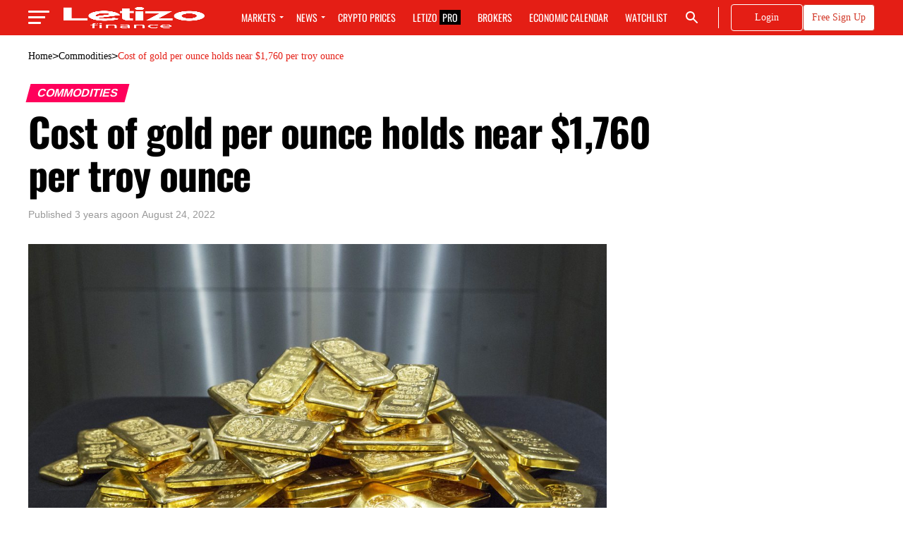

--- FILE ---
content_type: text/html; charset=UTF-8
request_url: https://letizo.com/commodities/cost-of-gold-per-ounce-holds-near-1760-per-troy-ounce/
body_size: 92405
content:
<!DOCTYPE html><html lang="en-US"><head><script data-no-optimize="1">var litespeed_docref=sessionStorage.getItem("litespeed_docref");litespeed_docref&&(Object.defineProperty(document,"referrer",{get:function(){return litespeed_docref}}),sessionStorage.removeItem("litespeed_docref"));</script> <meta charset="UTF-8"><style id="litespeed-ccss">ul{box-sizing:border-box}:root{--wp--preset--font-size--normal:16px;--wp--preset--font-size--huge:42px}body{--wp--preset--color--black:#000;--wp--preset--color--cyan-bluish-gray:#abb8c3;--wp--preset--color--white:#fff;--wp--preset--color--pale-pink:#f78da7;--wp--preset--color--vivid-red:#cf2e2e;--wp--preset--color--luminous-vivid-orange:#ff6900;--wp--preset--color--luminous-vivid-amber:#fcb900;--wp--preset--color--light-green-cyan:#7bdcb5;--wp--preset--color--vivid-green-cyan:#00d084;--wp--preset--color--pale-cyan-blue:#8ed1fc;--wp--preset--color--vivid-cyan-blue:#0693e3;--wp--preset--color--vivid-purple:#9b51e0;--wp--preset--color--:#444;--wp--preset--gradient--vivid-cyan-blue-to-vivid-purple:linear-gradient(135deg,rgba(6,147,227,1) 0%,#9b51e0 100%);--wp--preset--gradient--light-green-cyan-to-vivid-green-cyan:linear-gradient(135deg,#7adcb4 0%,#00d082 100%);--wp--preset--gradient--luminous-vivid-amber-to-luminous-vivid-orange:linear-gradient(135deg,rgba(252,185,0,1) 0%,rgba(255,105,0,1) 100%);--wp--preset--gradient--luminous-vivid-orange-to-vivid-red:linear-gradient(135deg,rgba(255,105,0,1) 0%,#cf2e2e 100%);--wp--preset--gradient--very-light-gray-to-cyan-bluish-gray:linear-gradient(135deg,#eee 0%,#a9b8c3 100%);--wp--preset--gradient--cool-to-warm-spectrum:linear-gradient(135deg,#4aeadc 0%,#9778d1 20%,#cf2aba 40%,#ee2c82 60%,#fb6962 80%,#fef84c 100%);--wp--preset--gradient--blush-light-purple:linear-gradient(135deg,#ffceec 0%,#9896f0 100%);--wp--preset--gradient--blush-bordeaux:linear-gradient(135deg,#fecda5 0%,#fe2d2d 50%,#6b003e 100%);--wp--preset--gradient--luminous-dusk:linear-gradient(135deg,#ffcb70 0%,#c751c0 50%,#4158d0 100%);--wp--preset--gradient--pale-ocean:linear-gradient(135deg,#fff5cb 0%,#b6e3d4 50%,#33a7b5 100%);--wp--preset--gradient--electric-grass:linear-gradient(135deg,#caf880 0%,#71ce7e 100%);--wp--preset--gradient--midnight:linear-gradient(135deg,#020381 0%,#2874fc 100%);--wp--preset--duotone--dark-grayscale:url('#wp-duotone-dark-grayscale');--wp--preset--duotone--grayscale:url('#wp-duotone-grayscale');--wp--preset--duotone--purple-yellow:url('#wp-duotone-purple-yellow');--wp--preset--duotone--blue-red:url('#wp-duotone-blue-red');--wp--preset--duotone--midnight:url('#wp-duotone-midnight');--wp--preset--duotone--magenta-yellow:url('#wp-duotone-magenta-yellow');--wp--preset--duotone--purple-green:url('#wp-duotone-purple-green');--wp--preset--duotone--blue-orange:url('#wp-duotone-blue-orange');--wp--preset--font-size--small:13px;--wp--preset--font-size--medium:20px;--wp--preset--font-size--large:36px;--wp--preset--font-size--x-large:42px;--wp--preset--spacing--20:.44rem;--wp--preset--spacing--30:.67rem;--wp--preset--spacing--40:1rem;--wp--preset--spacing--50:1.5rem;--wp--preset--spacing--60:2.25rem;--wp--preset--spacing--70:3.38rem;--wp--preset--spacing--80:5.06rem}html,body,div,span,h1,h2,h3,h4,p,a,img,i,ul,li,form,article,header,nav,time{margin:0;padding:0;border:0;font-size:100%;vertical-align:baseline}article,header,nav{display:block}ul{list-style:none}html{overflow-x:hidden}body{color:#000;font-size:1rem;-webkit-font-smoothing:antialiased;font-weight:400;line-height:100%;margin:0 auto;padding:0}h1,h2,h3,h4,h3 a{-webkit-backface-visibility:hidden;color:#000}img{max-width:100%;height:auto;-webkit-backface-visibility:hidden}a,a:visited{opacity:1;text-decoration:none}#mvp-site,#mvp-site-wall{overflow:hidden;width:100%}#mvp-site-main{width:100%}#mvp-site-main{-webkit-backface-visibility:hidden;backface-visibility:hidden;margin-top:0;z-index:9999}.relative{position:relative}.right{float:right}.left{float:left}.mvp-mob-img{display:none!important}#mvp-main-head-wrap{width:100%}#mvp-main-nav-wrap{width:100%}.mvp-main-box{margin:0 auto;width:1200px;height:100%}h2.mvp-logo-title{display:block;font-size:0px}span.mvp-nav-search-but{float:right;font-size:20px;line-height:1;padding:15px 0}#mvp-search-wrap{-webkit-backface-visibility:hidden;backface-visibility:hidden;background:rgba(0,0,0,.94);opacity:0;position:fixed;top:0;left:0;-webkit-transform:translate3d(0,-100%,0);-moz-transform:translate3d(0,-100%,0);-ms-transform:translate3d(0,-100%,0);-o-transform:translate3d(0,-100%,0);transform:translate3d(0,-100%,0);width:100%;height:100%;z-index:999999}#mvp-search-wrap .mvp-search-but-wrap span{background:#fff;top:27px}#mvp-search-box{margin:-30px 0 0 -25%;position:absolute;top:50%;left:50%;width:50%}#mvp-main-nav-small,#mvp-nav-small-wrap,#mvp-main-nav-small-cont,.mvp-nav-small-cont{width:100%}#mvp-main-nav-small{-webkit-backface-visibility:hidden;backface-visibility:hidden;overflow:hidden;height:50px;z-index:99999}.mvp-nav-small-cont{height:50px}.mvp-nav-small-right-out{margin-right:-50px;width:100%}.mvp-nav-small-right-in{margin-right:50px}.mvp-nav-small-left-out{margin-left:-50px;width:100%}.mvp-nav-small-left-in{margin-left:50px}#mvp-nav-small-left{margin:15px 20px 15px 0;width:30px;height:20px}#mvp-main-nav-small .mvp-nav-menu ul{text-align:left}#mvp-main-nav-small .mvp-drop-nav-title{margin:0;overflow:hidden;max-width:680px;height:0}.mvp-nav-small-mid{width:100%}.mvp-nav-small-mid-right{max-width:780px}#mvp-main-nav-small .mvp-nav-menu{overflow:hidden}.mvp-nav-small-logo{line-height:0;margin:10px 20px 10px 0;height:30px;max-width:200px}#mvp-nav-small-right{margin-left:20px;width:30px;height:50px}.mvp-nav-menu{text-align:center;width:100%;height:50px}.mvp-nav-menu ul{float:left;text-align:center;width:100%}.mvp-nav-menu ul li{display:inline-block;position:relative}.mvp-nav-menu ul li a{float:left;font-size:14px;font-weight:500;line-height:1;padding:18px 12px;position:relative;text-transform:uppercase}.mvp-nav-menu ul li.menu-item-has-children ul.sub-menu li a:after{border-color:#000 transparent transparent;border-style:none;border-width:medium;content:'';position:relative;top:auto;right:auto}.mvp-nav-menu ul li.menu-item-has-children a:after{border-style:solid;border-width:3px 3px 0;content:'';position:absolute;top:23px;right:6px}.mvp-nav-menu ul li.menu-item-has-children a{padding:18px 17px 18px 12px}.mvp-nav-menu ul li ul.sub-menu{-webkit-backface-visibility:hidden;backface-visibility:hidden;background:#fff;-webkit-box-shadow:0 10px 10px 0 rgba(0,0,0,.2);-moz-box-shadow:0 10px 10px 0 rgba(0,0,0,.2);-ms-box-shadow:0 10px 10px 0 rgba(0,0,0,.2);-o-box-shadow:0 10px 10px 0 rgba(0,0,0,.2);box-shadow:0 10px 10px 0 rgba(0,0,0,.2);position:absolute;top:50px;left:0;max-width:200px;opacity:0;overflow:hidden;text-align:left;-webkit-transform:translateY(-999px);-moz-transform:translateY(-999px);-ms-transform:translateY(-999px);-o-transform:translateY(-999px);transform:translateY(-999px);width:auto;height:0;z-index:1}.mvp-nav-menu ul li ul.sub-menu li{display:block;float:left;position:relative;width:100%}.mvp-nav-menu ul li ul.sub-menu li a{background:#fff;border-top:1px solid rgba(0,0,0,.1);border-bottom:none;color:#000!important;float:left;font-size:13px;font-weight:500;line-height:1.1;padding:12px 20px!important;text-transform:none;width:160px}#mvp-fly-wrap{overflow:hidden;position:fixed;top:0;bottom:0;left:0;-webkit-transform:translate3d(-370px,0,0);-moz-transform:translate3d(-370px,0,0);-ms-transform:translate3d(-370px,0,0);-o-transform:translate3d(-370px,0,0);transform:translate3d(-370px,0,0);width:370px;height:100%;z-index:999999}.mvp-fly-but-wrap,.mvp-search-but-wrap{width:30px}.mvp-fly-but-wrap{height:20px}#mvp-fly-wrap .mvp-fly-but-wrap{margin:15px 0}.mvp-search-but-wrap{position:absolute;top:60px;right:80px;width:60px;height:60px}.mvp-fly-but-wrap span,.mvp-search-but-wrap span{-webkit-border-radius:2px;-moz-border-radius:2px;-ms-border-radius:2px;-o-border-radius:2px;border-radius:2px;display:block;position:absolute;left:0;-webkit-transform:rotate(0deg);-moz-transform:rotate(0deg);-ms-transform:rotate(0deg);-o-transform:rotate(0deg);transform:rotate(0deg);height:3px}.mvp-fly-but-wrap span:nth-child(1){top:0;width:30px}.mvp-fly-but-wrap span:nth-child(2),.mvp-fly-but-wrap span:nth-child(3){top:8px;width:24px}.mvp-fly-but-wrap span:nth-child(4){top:16px;width:18px}.mvp-search-but-wrap span:nth-child(1){-webkit-transform:rotate(45deg);-moz-transform:rotate(45deg);-ms-transform:rotate(45deg);-o-transform:rotate(45deg);transform:rotate(45deg);width:30px}.mvp-search-but-wrap span:nth-child(2){-webkit-transform:rotate(-45deg);-moz-transform:rotate(-45deg);-ms-transform:rotate(-45deg);-o-transform:rotate(-45deg);transform:rotate(-45deg);width:30px}.mvp-search-but-wrap span:nth-child(1),.mvp-search-but-wrap span:nth-child(2){width:60px}#mvp-fly-menu-top{width:100%;height:50px}.mvp-fly-top-out{margin-right:-100px;left:50px;width:100%}.mvp-fly-top-in{margin-right:100px}#mvp-fly-logo{margin:10px 6.25%;text-align:center;width:87.5%;height:30px}#mvp-fly-logo img{line-height:0;height:100%}.mvp-fly-but-menu{float:left;margin-left:15px;position:relative}.mvp-fly-top{background:rgba(0,0,0,.3);border-top:1px solid #fff;border-left:1px solid #fff;border-bottom:1px solid #fff;color:#fff;opacity:1;overflow:hidden;position:fixed;right:0;top:50%;-webkit-transform:translate3d(100px,0,0);-moz-transform:translate3d(100px,0,0);-ms-transform:translate3d(100px,0,0);-o-transform:translate3d(100px,0,0);transform:translate3d(100px,0,0);width:50px;height:50px;z-index:9999}.mvp-fly-top i{font-size:40px;line-height:100%;position:absolute;top:1px;left:12.1px}#mvp-fly-menu-wrap{overflow:hidden;position:absolute;top:50px;left:0;width:100%;height:100%}nav.mvp-fly-nav-menu{-webkit-backface-visibility:hidden;backface-visibility:hidden;margin:20px 5.40540540541% 0;overflow:hidden;position:absolute!important;width:89.1891891892%;max-height:65%}nav.mvp-fly-nav-menu ul{float:left;position:relative;width:100%}nav.mvp-fly-nav-menu ul li{border-top:1px solid rgba(255,255,255,.1);float:left;position:relative;width:100%}nav.mvp-fly-nav-menu ul li:first-child{border-top:none;margin-top:-14px}nav.mvp-fly-nav-menu ul li ul li:first-child{margin-top:0}nav.mvp-fly-nav-menu ul li a{color:#fff;display:inline-block;float:left;font-size:14px;font-weight:500;line-height:1;padding:14px 0;text-transform:uppercase}nav.mvp-fly-nav-menu ul li.menu-item-has-children:after{content:'+';font-family:'Open Sans',sans-serif;font-size:32px;font-weight:700;position:absolute;right:0;top:7px}nav.mvp-fly-nav-menu ul li ul.sub-menu{border-top:1px solid rgba(255,255,255,.1);display:none;float:left;padding-left:6.66666666666%;width:93.333333333%}.mvp-fly-fade{background:#000;opacity:0;width:100%;position:fixed;top:0;left:0;z-index:99999}#mvp-fly-soc-wrap{margin:0 5.40540540541%;position:absolute;bottom:20px;left:0;text-align:center;width:89.1891891892%}span.mvp-fly-soc-head{display:inline-block;font-size:.7rem;font-weight:400;line-height:1;margin-bottom:15px;text-transform:uppercase}ul.mvp-fly-soc-list{text-align:center;width:100%}ul.mvp-fly-soc-list li{display:inline-block}ul.mvp-fly-soc-list li a{background:rgba(255,255,255,.15);-webkit-border-radius:50%;-moz-border-radius:50%;-ms-border-radius:50%;-o-border-radius:50%;border-radius:50%;color:#fff;display:inline-block;font-size:14px;line-height:1;margin-left:2px;padding-top:9px;text-align:center;width:32px;height:23px}ul.mvp-fly-soc-list li:first-child a{margin-left:0}#mvp-main-body-wrap{background:#fff;padding-bottom:60px;width:100%}#mvp-side-wrap{font-size:.9rem;margin-left:60px;width:320px}#mvp-article-wrap,#mvp-article-cont{width:100%}#mvp-article-wrap{float:left;position:relative}#mvp-post-main{margin:10px 0 60px;width:100%}#mvp-post-head{margin-bottom:30px;width:100%}h3.mvp-post-cat{margin-bottom:10px;width:100%}span.mvp-post-cat{color:#fff;display:inline-block;font-size:1rem;font-weight:700;line-height:1;padding:5px 13px;text-transform:uppercase;-webkit-transform:skewX(-15deg);-moz-transform:skewX(-15deg);-ms-transform:skewX(-15deg);-o-transform:skewX(-15deg);transform:skewX(-15deg)}h1.mvp-post-title{color:#000;font-family:'Oswald',sans-serif;font-size:3.5rem;font-weight:700;letter-spacing:-.02em;line-height:1.1;margin-right:20%;width:80%}.mvp-author-info-wrap{width:100%}.mvp-author-info-wrap{margin-top:12px}.mvp-author-info-thumb{line-height:0;width:46px}.mvp-author-info-thumb img{border:2px solid #ddd;-webkit-border-radius:50%;-moz-border-radius:50%;-ms-border-radius:50%;-o-border-radius:50%;border-radius:50%;overflow:hidden}.mvp-author-info-text{color:#999;display:inline-block;float:left;font-size:14px;font-weight:400;line-height:1;margin:8px 0 0 15px}.mvp-author-info-text p{display:inline-block}.mvp-post-date{font-weight:500}.mvp-author-info-name{clear:both;margin-top:5px}.mvp-post-main-out{margin-right:-380px;width:100%}.mvp-post-main-in{margin-right:380px}#mvp-post-content{font-family:'Roboto',sans-serif;width:100%}#mvp-post-feat-img{line-height:0;margin-bottom:30px;text-align:center;width:100%}ul.mvp-post-soc-list li{-webkit-border-radius:50%;-moz-border-radius:50%;-ms-border-radius:50%;-o-border-radius:50%;border-radius:50%;color:#fff;float:left;font-size:18px;line-height:1;margin-bottom:8px;padding-top:11px;position:relative;text-align:center;width:40px;height:29px}ul.mvp-post-soc-list li.mvp-post-soc-pin{background:#bd081c}ul.mvp-post-soc-list li.mvp-post-soc-email{background:#bbb}.mvp-post-tags{float:left;font-size:.8rem;line-height:1;margin-top:15px;text-transform:uppercase;width:100%}.mvp-post-tags a,.mvp-post-tags a:visited{color:#777!important;display:inline-block;float:left;font-weight:600;margin:0 10px 5px 8px;position:relative}.mvp-post-tags a:before{content:'#';position:absolute;left:-8px}.mvp-post-tags-header{color:#000;float:left;font-weight:700;margin-right:10px}.posts-nav-link{display:none}.mvp-drop-nav-title{display:none;margin-left:20px;max-width:780px;overflow:hidden;height:30px}.mvp-drop-nav-title h4{color:#fff;float:left;font-size:23px;font-weight:700;letter-spacing:-.02em;line-height:30px;padding:0;width:200%}.mvp-cont-read-but-wrap{background-image:-moz-linear-gradient(to bottom,rgba(255,255,255,0) 0,rgba(255,255,255,.9) 50%,rgba(255,255,255,1) 100%);background-image:-ms-linear-gradient(to bottom,rgba(255,255,255,0) 0,rgba(255,255,255,.9) 50%,rgba(255,255,255,1) 100%);background-image:-o-linear-gradient(to bottom,rgba(255,255,255,0) 0,rgba(255,255,255,.9) 50%,rgba(255,255,255,1) 100%);background-image:-webkit-linear-gradient(to bottom,rgba(255,255,255,0) 0,rgba(255,255,255,.9) 50%,rgba(255,255,255,1) 100%);background-image:-webkit-gradient(linear,center top,center bottom,from(rgba(255,255,255,0)),to(rgba(255,255,255,1)));background-image:linear-gradient(to bottom,rgba(255,255,255,0) 0,rgba(255,255,255,.9) 50%,rgba(255,255,255,1) 100%);display:none;padding:120px 0 20px;position:absolute;top:-163px;left:0;text-align:center;width:100%}span.mvp-cont-read-but{background:#fff;border:1px solid #000;-webkit-border-radius:3px;-moz-border-radius:3px;-ms-border-radius:3px;-o-border-radius:3px;border-radius:3px;color:#000;display:inline-block;font-size:.8rem;font-weight:600;letter-spacing:.02em;line-height:100%;padding:10px 0;text-transform:uppercase;width:70%}#mvp-soc-mob-wrap{background:#fff;-webkit-box-shadow:0 0 16px 0 rgba(0,0,0,.2);-moz-box-shadow:0 0 16px 0 rgba(0,0,0,.2);-ms-box-shadow:0 0 16px 0 rgba(0,0,0,.2);-o-box-shadow:0 0 16px 0 rgba(0,0,0,.2);box-shadow:0 0 16px 0 rgba(0,0,0,.2);display:none;position:fixed;left:0;bottom:0;-webkit-transform:translate3d(0,70px,0);-moz-transform:translate3d(0,70px,0);-ms-transform:translate3d(0,70px,0);-o-transform:translate3d(0,70px,0);transform:translate3d(0,70px,0);width:100%;height:40px;z-index:9999}.mvp-soc-mob-out{margin-right:-50px;width:100%}.mvp-soc-mob-in{margin-right:50px}.mvp-soc-mob-left{width:100%}.mvp-soc-mob-right{text-align:center;width:50px;height:40px}.mvp-soc-mob-right i{font-size:20px;padding:10px 0;vertical-align:top}ul.mvp-soc-mob-list{width:100%}ul.mvp-soc-mob-list li{float:left;overflow:hidden;text-align:center;height:40px}ul.mvp-soc-mob-list li.mvp-soc-mob-fb,ul.mvp-soc-mob-list li.mvp-soc-mob-twit{width:50%}ul.mvp-soc-mob-list li.mvp-soc-mob-pin,ul.mvp-soc-mob-list li.mvp-soc-mob-what,ul.mvp-soc-mob-list li.mvp-soc-mob-email{width:0}ul.mvp-soc-mob-list li.mvp-soc-mob-fb{background:#3b5998}ul.mvp-soc-mob-list li.mvp-soc-mob-twit{background:#55acee}ul.mvp-soc-mob-list li.mvp-soc-mob-pin{background:#bd081c}ul.mvp-soc-mob-list li.mvp-soc-mob-what{background:#29a71a}ul.mvp-soc-mob-list li.mvp-soc-mob-email{background:#bbb}ul.mvp-soc-mob-list li span{color:#fff;display:inline-block;font-size:12px;font-weight:400;line-height:1;padding:14px 0;text-transform:uppercase;vertical-align:top}ul.mvp-soc-mob-list li i{color:#fff;font-size:20px;line-height:1;margin-right:10px;padding:10px 0;vertical-align:top}.posts-nav-link{display:none}.mvp-org-wrap{display:none}a,a:visited{color:#0be6af}nav.mvp-fly-nav-menu ul li.menu-item-has-children:after{color:#0be6af}span.mvp-post-cat{background:#ff005b}#mvp-fly-wrap,.mvp-soc-mob-right,#mvp-main-nav-small-cont{background:#000}#mvp-main-nav-small .mvp-fly-but-wrap span,#mvp-fly-wrap .mvp-fly-but-wrap span{background:#777}span.mvp-fly-soc-head,.mvp-soc-mob-right i,#mvp-main-nav-small span.mvp-nav-search-but,#mvp-main-nav-small .mvp-nav-menu ul li a{color:#777}#mvp-main-nav-small .mvp-nav-menu ul li.menu-item-has-children a:after{border-color:#777 transparent transparent}body,.mvp-author-info-text,.mvp-nav-menu ul li ul.sub-menu li a,nav.mvp-fly-nav-menu ul li a,.mvp-post-tags a,.mvp-post-tags a:visited,ul.mvp-soc-mob-list li span,span.mvp-fly-soc-head,.mvp-post-tags-header,span.mvp-cont-read-but{font-family:'Roboto',sans-serif}.mvp-nav-menu ul li a{font-family:'Oswald',sans-serif}h1.mvp-post-title,.mvp-drop-nav-title h4{font-family:'Oswald',sans-serif}span.mvp-post-cat{font-family:'Oswald',sans-serif}a,a:visited{color:#ff005b}nav.mvp-fly-nav-menu ul li.menu-item-has-children:after{color:#0be6af}span.mvp-post-cat{background:#ff005b}#mvp-fly-wrap,.mvp-soc-mob-right,#mvp-main-nav-small-cont{background:#e41e15}#mvp-main-nav-small .mvp-fly-but-wrap span,#mvp-fly-wrap .mvp-fly-but-wrap span{background:#fff}span.mvp-fly-soc-head,.mvp-soc-mob-right i,#mvp-main-nav-small span.mvp-nav-search-but,#mvp-main-nav-small .mvp-nav-menu ul li a{color:#fff}#mvp-main-nav-small .mvp-nav-menu ul li.menu-item-has-children a:after{border-color:#fff transparent transparent}body,.mvp-author-info-text,.mvp-nav-menu ul li ul.sub-menu li a,nav.mvp-fly-nav-menu ul li a,.mvp-post-tags a,.mvp-post-tags a:visited,ul.mvp-soc-mob-list li span,span.mvp-fly-soc-head,.mvp-post-tags-header,span.mvp-cont-read-but{font-family:'Roboto',sans-serif}.mvp-nav-menu ul li a{font-family:'Oswald',sans-serif}h1.mvp-post-title,.mvp-drop-nav-title h4{font-family:'Oswald',sans-serif}span.mvp-post-cat{font-family:'Roboto',sans-serif}#mvp-main-body-wrap{padding-top:20px}@media screen and (max-width:479px){#mvp-main-body-wrap{padding-top:15px}}@media screen and (max-width:479px){.single .mvp-cont-read-but-wrap{display:inline}}.mvp-nav-small-logo img{height:100%}.mvp-post-tags{display:none}ul.mvp-post-soc-list li.mvp-post-soc-pin,ul.mvp-post-soc-list li.mvp-post-soc-email{display:none}.mvp-author-info-thumb{display:none}.mvp-author-info-text{margin-left:0}.fa{display:inline-block;font:normal normal normal 14px/1 FontAwesome;font-size:inherit;text-rendering:auto;-webkit-font-smoothing:antialiased;-moz-osx-font-smoothing:grayscale}.fa-search:before{content:"\f002"}.fa-envelope-o:before{content:"\f003"}.fa-twitter:before{content:"\f099"}.fa-facebook:before{content:"\f09a"}.fa-envelope:before{content:"\f0e0"}.fa-angle-up:before{content:"\f106"}.fa-ellipsis-h:before{content:"\f141"}.fa-pinterest-p:before{content:"\f231"}.fa-whatsapp:before{content:"\f232"}.mvp-nav-small-logo{margin:10px 40px 10px 0!important}input#s{width:100%;height:100px;font-family:'Oswald';font-size:22px;padding-left:40px}nav.mvp-fly-nav-menu ul li.menu-item-has-children:after{color:#fff}.mvp-author-info-thumb{display:none}.mvp-author-info-text{margin:8px 0 0}html,body,div,span,h1,h2,h3,h4,p,a,img,i,ul,li,form,article,header,nav,time{margin:0;padding:0;border:0;font-size:100%;vertical-align:baseline}article,header,nav{display:block}body{line-height:1}ul{list-style:none}.fa{display:inline-block;font:normal normal normal 14px/1 FontAwesome;font-size:inherit;text-rendering:auto;-webkit-font-smoothing:antialiased;-moz-osx-font-smoothing:grayscale}.fa-search:before{content:"\f002"}.fa-envelope-o:before{content:"\f003"}.fa-twitter:before{content:"\f099"}.fa-facebook:before{content:"\f09a"}.fa-envelope:before{content:"\f0e0"}.fa-angle-up:before{content:"\f106"}.fa-ellipsis-h:before{content:"\f141"}.fa-pinterest-p:before{content:"\f231"}.fa-whatsapp:before{content:"\f232"}@media screen and (max-width:1260px) and (min-width:1200px){.mvp-main-box{margin:0 1.666666666%;width:96.666666666%}}@media screen and (max-width:1199px) and (min-width:1100px){.mvp-main-box{margin:0 1.81818181818%;width:96.3636363636%}}@media screen and (max-width:1099px) and (min-width:1004px){#mvp-nav-small-wrap .mvp-nav-menu{display:none!important}.mvp-main-box{margin:0 2%;width:96%}h1.mvp-post-title{margin-right:0;width:100%}.mvp-post-main-out{margin-right:-360px}.mvp-post-main-in{margin-right:360px}#mvp-side-wrap{margin-left:40px}.mvp-nav-small-mid{text-align:center}.mvp-nav-small-logo{float:none;margin:10px 0;width:100%;max-width:none}}@media screen and (max-width:1003px) and (min-width:900px){.mvp-fly-top,.mvp-drop-nav-title,#mvp-nav-small-wrap .mvp-nav-menu{display:none!important}#mvp-soc-mob-wrap{display:inline}.mvp-main-box{margin:0 2.2222222%;width:95.55555555%}h1.mvp-post-title{margin-right:0;width:100%}.mvp-post-main-out{margin-right:-360px}.mvp-post-main-in{margin-right:360px}#mvp-side-wrap{margin-left:40px}.mvp-nav-small-mid{text-align:center}.mvp-nav-small-logo{float:none;margin:10px 0;width:100%;max-width:none}#mvp-main-body-wrap{padding-top:20px}}@media screen and (max-width:899px) and (min-width:768px){.mvp-fly-top,.mvp-drop-nav-title,#mvp-nav-small-wrap .mvp-nav-menu{display:none!important}#mvp-soc-mob-wrap{display:inline}.mvp-main-box{margin:0 2.60416666666%;width:94.7916666666%}#mvp-side-wrap{border-top:1px solid #ddd;margin:20px 0 0;padding-top:20px;width:100%}#mvp-post-main{margin:0 0 40px}span.mvp-post-cat{font-size:.9rem}h1.mvp-post-title{font-size:2.9rem;margin-right:0;width:100%}.mvp-post-main-out,.mvp-post-main-in{margin-right:0}#mvp-post-content #mvp-post-feat-img{margin-left:-2.747252747%;width:105.4945055%}#mvp-post-feat-img{margin-bottom:20px}.mvp-nav-small-mid{text-align:center}.mvp-nav-small-logo{float:none;margin:10px 0;width:100%;max-width:none}#mvp-main-body-wrap{padding-top:20px}}@media screen and (max-width:767px) and (min-width:660px){.mvp-fly-top,.mvp-drop-nav-title,#mvp-nav-small-wrap .mvp-nav-menu{display:none!important}#mvp-soc-mob-wrap{display:inline}.mvp-main-box{margin:0 3.0303030303%;width:93.9393939393%}#mvp-side-wrap{border-top:1px solid #ddd;margin:20px 0 0;padding-top:20px;width:100%}#mvp-search-box{margin:-25px 0 0 -30%;width:60%}#mvp-post-main{margin:0 0 40px}#mvp-post-head{margin-bottom:20px}span.mvp-post-cat{font-size:.9rem}h1.mvp-post-title{font-size:2.6rem;margin-right:0;width:100%}.mvp-post-main-out,.mvp-post-main-in{margin-right:0}#mvp-post-content #mvp-post-feat-img{margin-left:-3.225806452%;width:106.4516129%}#mvp-post-feat-img{margin-bottom:20px}.mvp-nav-small-mid{text-align:center}.mvp-nav-small-logo{float:none;margin:10px 0;width:100%;max-width:none}#mvp-main-body-wrap{padding-top:20px}}@media screen and (max-width:659px) and (min-width:600px){.mvp-fly-top,.mvp-drop-nav-title,#mvp-nav-small-wrap .mvp-nav-menu{display:none!important}#mvp-soc-mob-wrap{display:inline}.mvp-main-box{margin:0 3.3333333333%;width:93.3333333333%}#mvp-side-wrap{border-top:1px solid #ddd;margin:20px 0 0;padding-top:20px;width:100%}#mvp-search-box{margin:-25px 0 0 -30%;width:60%}.mvp-search-but-wrap{top:40px;right:40px}#mvp-post-main{margin:0 0 40px}#mvp-post-head{margin-bottom:20px}span.mvp-post-cat{font-size:.9rem}h1.mvp-post-title{font-size:2.5rem;margin-right:0;width:100%}.mvp-post-main-out,.mvp-post-main-in{margin-right:0}#mvp-post-content #mvp-post-feat-img{margin-left:-3.571428571%;width:107.1428571%}#mvp-post-feat-img{margin-bottom:20px}.mvp-nav-small-mid{text-align:center}.mvp-nav-small-logo{float:none;margin:10px 0;width:100%;max-width:none}#mvp-main-body-wrap{padding-top:20px}}@media screen and (max-width:599px) and (min-width:480px){.mvp-fly-top,.mvp-drop-nav-title,#mvp-nav-small-wrap .mvp-nav-menu{display:none!important}#mvp-soc-mob-wrap{display:inline}.mvp-main-box{margin:0 4.1666666666%;width:91.6666666666%}#mvp-side-wrap{border-top:1px solid #ddd;margin:20px 0 0;padding-top:20px;width:100%}#mvp-search-box{margin:-15px 0 0 -30%;width:60%}.mvp-search-but-wrap{top:20px;right:20px}#mvp-post-main{margin:0 0 40px}#mvp-post-head{margin-bottom:20px}span.mvp-post-cat{font-size:.8rem}h1.mvp-post-title{font-size:1.9rem;margin-right:0;width:100%}.mvp-post-main-out,.mvp-post-main-in{margin-right:0}#mvp-post-content #mvp-post-feat-img{margin-left:-4.5454545454%;width:109.0909090909%}#mvp-post-feat-img{margin-bottom:20px}.mvp-nav-small-mid{text-align:center}.mvp-nav-small-logo{float:none;margin:10px 0;width:100%;max-width:none}#mvp-main-body-wrap{padding-top:20px}}@media screen and (max-width:479px){.mvp-fly-top,.mvp-drop-nav-title,#mvp-nav-small-wrap .mvp-nav-menu{display:none!important}#mvp-soc-mob-wrap{display:inline}.mvp-mob-img{display:block!important}.mvp-main-box{margin:0 4.1666666666%;width:91.6666666666%}#mvp-main-body-wrap{padding:15px 0 30px}#mvp-side-wrap{border-top:1px solid #ddd;margin:20px 0 0;padding-top:20px;width:100%}#mvp-search-box{margin:-15px 0 0 -30%;width:60%}.mvp-search-but-wrap{top:20px;right:20px}#mvp-post-main{margin:0 0 30px}#mvp-post-head{margin-bottom:15px}span.mvp-post-cat{font-size:.8rem}h1.mvp-post-title{font-size:1.8rem;margin-right:0;width:100%}.mvp-post-main-out,.mvp-post-main-in{margin-right:0}.mvp-author-info-wrap{margin-top:10px}#mvp-post-content #mvp-post-feat-img{margin-left:-4.5454545454%;width:109.0909090909%}#mvp-post-feat-img{margin-bottom:20px}.mvp-author-info-text{font-size:12px;margin-top:10px}.mvp-author-info-name{margin-top:2px}.mvp-nav-small-mid{text-align:center}.mvp-nav-small-logo{float:none;margin:10px 0;width:100%;max-width:none}#mvp-main-body-wrap{padding-top:15px}}.pum-container,.pum-content,.pum-content+.pum-close,.pum-overlay,.pum-title{background:0 0;border:none;bottom:auto;clear:none;float:none;font-family:inherit;font-size:medium;font-style:normal;font-weight:400;height:auto;left:auto;letter-spacing:normal;line-height:normal;max-height:none;max-width:none;min-height:0;min-width:0;overflow:visible;position:static;right:auto;text-align:left;text-decoration:none;text-indent:0;text-transform:none;top:auto;visibility:visible;white-space:normal;width:auto;z-index:auto}.pum-content,.pum-title{position:relative;z-index:1}.pum-overlay{position:fixed}.pum-overlay{height:100%;width:100%;top:0;left:0;right:0;bottom:0;z-index:1999999999;overflow:initial;display:none}.pum-overlay,.pum-overlay *,.pum-overlay :after,.pum-overlay :before,.pum-overlay:after,.pum-overlay:before{box-sizing:border-box}.pum-container{top:100px;position:absolute;margin-bottom:3em;z-index:1999999999}.pum-container.pum-responsive{left:50%;margin-left:-47.5%;width:95%;height:auto;overflow:visible}@media only screen and (min-width:1024px){.pum-container.pum-responsive.pum-responsive-tiny{margin-left:-15%;width:30%}.pum-container.pum-responsive.pum-position-fixed{position:fixed}}@media only screen and (max-width:1024px){.pum-container.pum-responsive.pum-position-fixed{position:absolute}}.pum-container .pum-title{margin-bottom:.5em}.pum-container .pum-content>:last-child{margin-bottom:0}.pum-container .pum-content>:first-child{margin-top:0}.pum-container .pum-content+.pum-close{text-decoration:none;text-align:center;line-height:1;position:absolute;min-width:1em;z-index:2;background-color:transparent}.pum-overlay.pum-overlay-disabled{visibility:hidden}.pum-overlay.pum-overlay-disabled::-webkit-scrollbar{display:block}.pum-overlay.pum-overlay-disabled .pum-container{visibility:visible}.pum-theme-248062,.pum-theme-default-theme{background-color:rgba(16,16,17,.85)}.pum-theme-248062 .pum-container,.pum-theme-default-theme .pum-container{padding:18px;border-radius:0;border:1px none #000;box-shadow:1px 1px 3px 0px rgba(2,2,2,.23);background-color:rgba(249,249,249,1)}.pum-theme-248062 .pum-title,.pum-theme-default-theme .pum-title{color:#000;text-align:left;text-shadow:0px 0px 0px rgba(2,2,2,.23);font-family:inherit;font-weight:400;font-size:32px;line-height:36px}.pum-theme-248062 .pum-content,.pum-theme-default-theme .pum-content{color:#8c8c8c;font-family:inherit;font-weight:400}.pum-theme-248062 .pum-content+.pum-close,.pum-theme-default-theme .pum-content+.pum-close{position:absolute;height:auto;width:auto;left:auto;right:0;bottom:auto;top:0;padding:8px;color:#fff;font-family:inherit;font-weight:400;font-size:12px;line-height:36px;border:1px none #fff;border-radius:0;box-shadow:1px 1px 3px 0px rgba(2,2,2,.23);text-shadow:0px 0px 0px rgba(0,0,0,.23);background-color:rgba(0,183,205,1)}#pum-254667{z-index:1999999999}[class^=um-faicon-]:before{font-family:"FontAwesome"!important;font-style:normal!important;font-weight:400!important;font-variant:normal!important;text-transform:none!important;speak:none;line-height:1;-webkit-font-smoothing:antialiased;-moz-osx-font-smoothing:grayscale}.um-faicon-times:before{content:"\f00d"}.um-modal-close{display:block;position:fixed;right:0;top:0;font-size:24px;text-decoration:none!important;color:#fff!important;padding:0 10px}.um-modal-body{min-height:3px;padding:20px;box-sizing:border-box;width:100%;background:#fff;-moz-border-radius:0 0 3px 3px;-webkit-border-radius:0 0 3px 3px;border-radius:0 0 3px 3px}.um-modal-body.photo{-moz-border-radius:3px;-webkit-border-radius:3px;border-radius:3px;box-shadow:0px 0px 0px 1px rgba(0,0,0,.1),0px 0px 0px 1px rgba(255,255,255,.12) inset;background:#888;padding:0}ul.mvp-fly-soc-list li a{display:flex;justify-content:center;align-items:flex-start}@media (max-width:426px){.link-download{flex-direction:row!important;justify-content:center!important;gap:25px!important;width:fit-content!important;padding-bottom:30px;margin-bottom:30px!important;border-bottom:1px solid rgba(255,255,255,.1)}}span.sub-item-menu{padding:4px;padding-top:0;padding-bottom:0;background:#000;text-transform:uppercase}#pum_popup_title_254667{display:none}.app-modile-bar{display:flex;flex-direction:row;align-items:center;justify-content:space-evenly;margin-left:10px;width:90%}#popmake-254667 .pum-content{width:100%!important}.app-modile-content{width:100%;margin-left:10px}.app-modile-content h3{font-family:'Roboto';font-style:normal;font-weight:500;font-size:10px;line-height:12px;color:#000}.app-modile-content p{font-family:'Roboto';font-style:normal;font-weight:400;font-size:9px;line-height:9px;color:#868894}.app-download-link-page{font-family:'Roboto';font-style:normal;font-weight:500;font-size:10px;line-height:9px;color:#fff!important;text-transform:uppercase;padding:8px 7px;background:#d23828;border-radius:6px}div#popmake-254667{padding:0 10px 0 30px!important;height:50px;left:0!important;bottom:0!important;top:auto!important;display:flex!important;align-items:center;justify-content:flex-start;margin-bottom:0!important}.app-link-popup{display:flex;margin-left:20px;padding-right:10px}#popmake-254667 button{position:absolute;height:7px!important;width:7px!important;left:0;right:auto;bottom:auto;top:30%;padding:8px;margin:0;margin-left:13.5px;background:url(https://api.iconify.design/ic/baseline-close.svg?color=%23868894) no-repeat center center/contain!important}@media (min-width:545px){div#popmake-254667{display:none!important}}.link-download{display:none!important;display:flex;align-items:center;justify-content:center;gap:13px}.link-download svg{width:100%;max-width:150px;height:43px}@media (max-width:768px){.link-download{display:flex;flex-direction:column;align-items:center;justify-content:center;gap:10px;width:100%;margin-bottom:20px}.link-download svg{width:100%;max-width:150px;height:43px}}@media (min-width:1100px){.mvp-nav-small-mid{width:120%}}a.auth-menu_item.open-registration{background:#fff;color:#d23828}#mvp-nav-small-right{margin-left:0!important}.mvp-nav-small-logo img{margin:0 auto}.um-modal-body{box-sizing:border-box!important}@media (max-width:440px){.mvp-nav-small-left-in{margin-left:100px!important}}.header-auth{display:flex;align-items:center;margin-left:17px}.auth-menu_item{font-family:'Roboto';font-style:normal;font-weight:500;font-size:14px;line-height:24px;color:#fff;width:100px;text-align:center;border:1px solid;padding:6px 0;border-radius:4px}.auth-menu_item:visited{color:#fff}.header-auth:before{content:"";width:1px;height:30px;margin-right:17px;background:#fff}.header-auth_panel{display:flex;align-items:center;white-space:nowrap;color:#fff;gap:6px}.mvp-nav-small-mid-right{max-width:640px}#mvp-article-cont{min-height:90vh}.mvp-nav-small-right-new{display:flex;width:25%!important;align-items:center;justify-content:flex-end}.mvp-nav-small-right-in{width:66.6666666%}#mvp-main-nav-small{overflow:initial!important}.pum-container{padding:18px 30px 0!important}.pum-title{margin-bottom:0!important}.pum-close{background-position:center!important;background-size:contain!important;background-repeat:no-repeat!important;font-size:0!important;height:24px!important;width:24px!important;margin:14px;box-shadow:none!important}@media (min-width:770px){.header-auth_panel-mobile{display:none!important}}@media (max-width:769px){.dropdown_content.dropdown-menu{top:43px!important}.dropdown_content{min-width:100px!important}.header-auth_panel{display:none!important}.mvp-nav-small-left-in{margin-left:130px}#mvp-main-nav-small{overflow:inherit}}a.dropdown-menu_item:last-child{border-top:1px solid #e5e5e5}.dropdown{float:right;position:relative;display:inline-block}.dropdown_button svg{width:30px;height:30px}.dropdown_button{background:0 0;color:#fff;font-size:16px;border:none}.dropdown-menu_item{padding:8px 25px;text-decoration:none;color:#000;font-family:'Roboto';font-style:normal;font-weight:500;font-size:13px;line-height:24px;width:100%;overflow-wrap:break-word;box-sizing:border-box!important}.dropdown-menu_item:visited{color:#000!important}.dropdown_content{display:none;position:absolute;background-color:#fff;box-shadow:0px 8px 16px 0px rgba(0,0,0,.2);right:0;top:47px;z-index:1}.dropdown_content.dropdown-menu{width:155px;top:45px}#mvp-article-cont{min-height:90vh}.mvp-nav-small-right-new{display:flex;width:25%!important;align-items:center;justify-content:flex-end}.mvp-nav-small-right-in{width:66.6666666%}#mvp-main-nav-small{overflow:initial!important}*,:before,:after{box-sizing:content-box!important}}</style><link rel="preload" data-asynced="1" data-optimized="2" as="style" onload="this.onload=null;this.rel='stylesheet'" href="https://letizo.com/wp-content/litespeed/css/1b6070eaef537276df15e48d255790ac.css?ver=6641b" /><script data-optimized="1" type="litespeed/javascript" data-src="https://letizo.com/wp-content/plugins/litespeed-cache/assets/js/css_async.min.js"></script> <meta name="viewport" id="viewport"
content="width=device-width, initial-scale=1.0, maximum-scale=1.0, minimum-scale=1.0, user-scalable=no" /><link rel="pingback" href="https://letizo.com/xmlrpc.php" /><link rel="canonical" href="https://letizo.com/commodities/cost-of-gold-per-ounce-holds-near-1760-per-troy-ounce/" /><meta property="og:type" content="article" /><meta property="og:image" content="https://letizo.com/wp-content/uploads/2022/08/Cost-of-gold-per-ounce-holds-near-1760-per-troy-ounce--1000x600.jpeg" /><meta name="twitter:image" content="https://letizo.com/wp-content/uploads/2022/08/Cost-of-gold-per-ounce-holds-near-1760-per-troy-ounce--1000x600.jpeg" /><meta property="description" content="The cost of gold per ounce on Wednesday morning was slightly below $1,760; an ounce, traders continue to wait for signals from the U.S. Federal Reserve (Fed), trading data shows.  The price of December gold futures on the Comex New York exchange was down $2.1, or 0.12%, to $1,759.1 a troy ounce. September silver futures [&hellip;]" /><meta property="og:url" content="https://letizo.com/commodities/cost-of-gold-per-ounce-holds-near-1760-per-troy-ounce/" /><meta property="og:title" content="Cost of gold per ounce holds near $1,760 per troy ounce" /><meta property="og:description" content="The cost of gold per ounce on Wednesday morning was slightly below $1,760; an ounce, traders continue to wait for signals from the U.S. Federal Reserve (Fed), trading data shows.  The price of December gold futures on the Comex New York exchange was down $2.1, or 0.12%, to $1,759.1 a troy ounce. September silver futures [&hellip;]" /><meta name="twitter:card" content="summary"><meta name="twitter:url" content="https://letizo.com/commodities/cost-of-gold-per-ounce-holds-near-1760-per-troy-ounce/"><meta name="twitter:title" content="Cost of gold per ounce holds near $1,760 per troy ounce"><meta name="twitter:description" content="The cost of gold per ounce on Wednesday morning was slightly below $1,760; an ounce, traders continue to wait for signals from the U.S. Federal Reserve (Fed), trading data shows.  The price of December gold futures on the Comex New York exchange was down $2.1, or 0.12%, to $1,759.1 a troy ounce. September silver futures [&hellip;]"><meta name="theme-color" content="#e41e15" /><meta name='robots' content='index, follow, max-image-preview:large, max-snippet:-1, max-video-preview:-1' /><title>Cost of gold per ounce holds near $1,760 per troy ounce - Letizo</title><meta property="og:locale" content="en_US" /><meta property="og:type" content="article" /><meta property="og:title" content="Cost of gold per ounce holds near $1,760 per troy ounce - Letizo" /><meta property="og:description" content="The cost of gold per ounce on Wednesday morning was slightly below $1,760; an ounce, traders continue to wait for signals from the U.S. Federal Reserve (Fed), trading data shows.  The price of December gold futures on the Comex New York exchange was down $2.1, or 0.12%, to $1,759.1 a troy ounce. September silver futures [&hellip;]" /><meta property="og:url" content="https://letizo.com/commodities/cost-of-gold-per-ounce-holds-near-1760-per-troy-ounce/" /><meta property="og:site_name" content="Letizo" /><meta property="article:published_time" content="2022-08-24T12:27:58+00:00" /><meta property="article:modified_time" content="2022-08-24T12:27:59+00:00" /><meta property="og:image" content="https://letizo.com/wp-content/uploads/2022/08/Cost-of-gold-per-ounce-holds-near-1760-per-troy-ounce-.jpeg" /><meta property="og:image:width" content="1200" /><meta property="og:image:height" content="600" /><meta property="og:image:type" content="image/jpeg" /><meta name="author" content="letizo News" /><meta name="twitter:card" content="summary_large_image" /><meta name="twitter:label1" content="Written by" /><meta name="twitter:data1" content="letizo News" /><meta name="twitter:label2" content="Est. reading time" /><meta name="twitter:data2" content="1 minute" /> <script type="application/ld+json" class="yoast-schema-graph">{"@context":"https://schema.org","@graph":[{"@type":"NewsArticle","@id":"https://letizo.com/commodities/cost-of-gold-per-ounce-holds-near-1760-per-troy-ounce/#article","isPartOf":{"@id":"https://letizo.com/commodities/cost-of-gold-per-ounce-holds-near-1760-per-troy-ounce/"},"author":{"name":"letizo News","@id":"https://letizo.com/#/schema/person/368c4ee209ccf35813ce4be3b7d974fb"},"headline":"Cost of gold per ounce holds near $1,760 per troy ounce","datePublished":"2022-08-24T12:27:58+00:00","dateModified":"2022-08-24T12:27:59+00:00","mainEntityOfPage":{"@id":"https://letizo.com/commodities/cost-of-gold-per-ounce-holds-near-1760-per-troy-ounce/"},"wordCount":225,"commentCount":0,"publisher":{"@id":"https://letizo.com/#organization"},"image":{"@id":"https://letizo.com/commodities/cost-of-gold-per-ounce-holds-near-1760-per-troy-ounce/#primaryimage"},"thumbnailUrl":"https://letizo.com/wp-content/uploads/2022/08/Cost-of-gold-per-ounce-holds-near-1760-per-troy-ounce-.jpeg","keywords":["Featured"],"articleSection":["Commodities"],"inLanguage":"en-US"},{"@type":"WebPage","@id":"https://letizo.com/commodities/cost-of-gold-per-ounce-holds-near-1760-per-troy-ounce/","url":"https://letizo.com/commodities/cost-of-gold-per-ounce-holds-near-1760-per-troy-ounce/","name":"Cost of gold per ounce holds near $1,760 per troy ounce - Letizo","isPartOf":{"@id":"https://letizo.com/#website"},"primaryImageOfPage":{"@id":"https://letizo.com/commodities/cost-of-gold-per-ounce-holds-near-1760-per-troy-ounce/#primaryimage"},"image":{"@id":"https://letizo.com/commodities/cost-of-gold-per-ounce-holds-near-1760-per-troy-ounce/#primaryimage"},"thumbnailUrl":"https://letizo.com/wp-content/uploads/2022/08/Cost-of-gold-per-ounce-holds-near-1760-per-troy-ounce-.jpeg","datePublished":"2022-08-24T12:27:58+00:00","dateModified":"2022-08-24T12:27:59+00:00","breadcrumb":{"@id":"https://letizo.com/commodities/cost-of-gold-per-ounce-holds-near-1760-per-troy-ounce/#breadcrumb"},"inLanguage":"en-US","potentialAction":[{"@type":"ReadAction","target":["https://letizo.com/commodities/cost-of-gold-per-ounce-holds-near-1760-per-troy-ounce/"]}]},{"@type":"ImageObject","inLanguage":"en-US","@id":"https://letizo.com/commodities/cost-of-gold-per-ounce-holds-near-1760-per-troy-ounce/#primaryimage","url":"https://letizo.com/wp-content/uploads/2022/08/Cost-of-gold-per-ounce-holds-near-1760-per-troy-ounce-.jpeg","contentUrl":"https://letizo.com/wp-content/uploads/2022/08/Cost-of-gold-per-ounce-holds-near-1760-per-troy-ounce-.jpeg","width":1200,"height":600,"caption":"cost of gold today"},{"@type":"BreadcrumbList","@id":"https://letizo.com/commodities/cost-of-gold-per-ounce-holds-near-1760-per-troy-ounce/#breadcrumb","itemListElement":[{"@type":"ListItem","position":1,"name":"Home","item":"https://letizo.com/"},{"@type":"ListItem","position":2,"name":"Cost of gold per ounce holds near $1,760 per troy ounce"}]},{"@type":"WebSite","@id":"https://letizo.com/#website","url":"https://letizo.com/","name":"Letizo","description":"News","publisher":{"@id":"https://letizo.com/#organization"},"potentialAction":[{"@type":"SearchAction","target":{"@type":"EntryPoint","urlTemplate":"https://letizo.com/?s={search_term_string}"},"query-input":"required name=search_term_string"}],"inLanguage":"en-US"},{"@type":"Organization","@id":"https://letizo.com/#organization","name":"Letizo","url":"https://letizo.com/","logo":{"@type":"ImageObject","inLanguage":"en-US","@id":"https://letizo.com/#/schema/logo/image/","url":"https://letizo.com/wp-content/uploads/2021/04/transparent-logo.png","contentUrl":"https://letizo.com/wp-content/uploads/2021/04/transparent-logo.png","width":2000,"height":1500,"caption":"Letizo"},"image":{"@id":"https://letizo.com/#/schema/logo/image/"}},{"@type":"Person","@id":"https://letizo.com/#/schema/person/368c4ee209ccf35813ce4be3b7d974fb","name":"letizo News","image":{"@type":"ImageObject","inLanguage":"en-US","@id":"https://letizo.com/#/schema/person/image/","url":"https://letizo.com/wp-content/litespeed/avatar/3384e1f69506e4b9f348989dcc3d8892.jpg?ver=1768635343","contentUrl":"https://letizo.com/wp-content/litespeed/avatar/3384e1f69506e4b9f348989dcc3d8892.jpg?ver=1768635343","caption":"letizo News"},"sameAs":["http://104.236.59.148"]}]}</script> <link rel='dns-prefetch' href='//www.googletagmanager.com' /><link rel='dns-prefetch' href='//ajax.googleapis.com' /><link rel='dns-prefetch' href='//fonts.googleapis.com' /><link rel='dns-prefetch' href='//pagead2.googlesyndication.com' /><link rel="alternate" type="application/rss+xml" title="Letizo &raquo; Feed" href="https://letizo.com/feed/" /><style id='safe-svg-svg-icon-style-inline-css' type='text/css'>.safe-svg-cover{text-align:center}.safe-svg-cover .safe-svg-inside{display:inline-block;max-width:100%}.safe-svg-cover svg{height:100%;max-height:100%;max-width:100%;width:100%}</style><style id='global-styles-inline-css' type='text/css'>body{--wp--preset--color--black: #000000;--wp--preset--color--cyan-bluish-gray: #abb8c3;--wp--preset--color--white: #ffffff;--wp--preset--color--pale-pink: #f78da7;--wp--preset--color--vivid-red: #cf2e2e;--wp--preset--color--luminous-vivid-orange: #ff6900;--wp--preset--color--luminous-vivid-amber: #fcb900;--wp--preset--color--light-green-cyan: #7bdcb5;--wp--preset--color--vivid-green-cyan: #00d084;--wp--preset--color--pale-cyan-blue: #8ed1fc;--wp--preset--color--vivid-cyan-blue: #0693e3;--wp--preset--color--vivid-purple: #9b51e0;--wp--preset--color--: #444;--wp--preset--gradient--vivid-cyan-blue-to-vivid-purple: linear-gradient(135deg,rgba(6,147,227,1) 0%,rgb(155,81,224) 100%);--wp--preset--gradient--light-green-cyan-to-vivid-green-cyan: linear-gradient(135deg,rgb(122,220,180) 0%,rgb(0,208,130) 100%);--wp--preset--gradient--luminous-vivid-amber-to-luminous-vivid-orange: linear-gradient(135deg,rgba(252,185,0,1) 0%,rgba(255,105,0,1) 100%);--wp--preset--gradient--luminous-vivid-orange-to-vivid-red: linear-gradient(135deg,rgba(255,105,0,1) 0%,rgb(207,46,46) 100%);--wp--preset--gradient--very-light-gray-to-cyan-bluish-gray: linear-gradient(135deg,rgb(238,238,238) 0%,rgb(169,184,195) 100%);--wp--preset--gradient--cool-to-warm-spectrum: linear-gradient(135deg,rgb(74,234,220) 0%,rgb(151,120,209) 20%,rgb(207,42,186) 40%,rgb(238,44,130) 60%,rgb(251,105,98) 80%,rgb(254,248,76) 100%);--wp--preset--gradient--blush-light-purple: linear-gradient(135deg,rgb(255,206,236) 0%,rgb(152,150,240) 100%);--wp--preset--gradient--blush-bordeaux: linear-gradient(135deg,rgb(254,205,165) 0%,rgb(254,45,45) 50%,rgb(107,0,62) 100%);--wp--preset--gradient--luminous-dusk: linear-gradient(135deg,rgb(255,203,112) 0%,rgb(199,81,192) 50%,rgb(65,88,208) 100%);--wp--preset--gradient--pale-ocean: linear-gradient(135deg,rgb(255,245,203) 0%,rgb(182,227,212) 50%,rgb(51,167,181) 100%);--wp--preset--gradient--electric-grass: linear-gradient(135deg,rgb(202,248,128) 0%,rgb(113,206,126) 100%);--wp--preset--gradient--midnight: linear-gradient(135deg,rgb(2,3,129) 0%,rgb(40,116,252) 100%);--wp--preset--duotone--dark-grayscale: url('#wp-duotone-dark-grayscale');--wp--preset--duotone--grayscale: url('#wp-duotone-grayscale');--wp--preset--duotone--purple-yellow: url('#wp-duotone-purple-yellow');--wp--preset--duotone--blue-red: url('#wp-duotone-blue-red');--wp--preset--duotone--midnight: url('#wp-duotone-midnight');--wp--preset--duotone--magenta-yellow: url('#wp-duotone-magenta-yellow');--wp--preset--duotone--purple-green: url('#wp-duotone-purple-green');--wp--preset--duotone--blue-orange: url('#wp-duotone-blue-orange');--wp--preset--font-size--small: 13px;--wp--preset--font-size--medium: 20px;--wp--preset--font-size--large: 36px;--wp--preset--font-size--x-large: 42px;--wp--preset--spacing--20: 0.44rem;--wp--preset--spacing--30: 0.67rem;--wp--preset--spacing--40: 1rem;--wp--preset--spacing--50: 1.5rem;--wp--preset--spacing--60: 2.25rem;--wp--preset--spacing--70: 3.38rem;--wp--preset--spacing--80: 5.06rem;--wp--preset--shadow--natural: 6px 6px 9px rgba(0, 0, 0, 0.2);--wp--preset--shadow--deep: 12px 12px 50px rgba(0, 0, 0, 0.4);--wp--preset--shadow--sharp: 6px 6px 0px rgba(0, 0, 0, 0.2);--wp--preset--shadow--outlined: 6px 6px 0px -3px rgba(255, 255, 255, 1), 6px 6px rgba(0, 0, 0, 1);--wp--preset--shadow--crisp: 6px 6px 0px rgba(0, 0, 0, 1);}:where(.is-layout-flex){gap: 0.5em;}body .is-layout-flow > .alignleft{float: left;margin-inline-start: 0;margin-inline-end: 2em;}body .is-layout-flow > .alignright{float: right;margin-inline-start: 2em;margin-inline-end: 0;}body .is-layout-flow > .aligncenter{margin-left: auto !important;margin-right: auto !important;}body .is-layout-constrained > .alignleft{float: left;margin-inline-start: 0;margin-inline-end: 2em;}body .is-layout-constrained > .alignright{float: right;margin-inline-start: 2em;margin-inline-end: 0;}body .is-layout-constrained > .aligncenter{margin-left: auto !important;margin-right: auto !important;}body .is-layout-constrained > :where(:not(.alignleft):not(.alignright):not(.alignfull)){max-width: var(--wp--style--global--content-size);margin-left: auto !important;margin-right: auto !important;}body .is-layout-constrained > .alignwide{max-width: var(--wp--style--global--wide-size);}body .is-layout-flex{display: flex;}body .is-layout-flex{flex-wrap: wrap;align-items: center;}body .is-layout-flex > *{margin: 0;}:where(.wp-block-columns.is-layout-flex){gap: 2em;}.has-black-color{color: var(--wp--preset--color--black) !important;}.has-cyan-bluish-gray-color{color: var(--wp--preset--color--cyan-bluish-gray) !important;}.has-white-color{color: var(--wp--preset--color--white) !important;}.has-pale-pink-color{color: var(--wp--preset--color--pale-pink) !important;}.has-vivid-red-color{color: var(--wp--preset--color--vivid-red) !important;}.has-luminous-vivid-orange-color{color: var(--wp--preset--color--luminous-vivid-orange) !important;}.has-luminous-vivid-amber-color{color: var(--wp--preset--color--luminous-vivid-amber) !important;}.has-light-green-cyan-color{color: var(--wp--preset--color--light-green-cyan) !important;}.has-vivid-green-cyan-color{color: var(--wp--preset--color--vivid-green-cyan) !important;}.has-pale-cyan-blue-color{color: var(--wp--preset--color--pale-cyan-blue) !important;}.has-vivid-cyan-blue-color{color: var(--wp--preset--color--vivid-cyan-blue) !important;}.has-vivid-purple-color{color: var(--wp--preset--color--vivid-purple) !important;}.has-black-background-color{background-color: var(--wp--preset--color--black) !important;}.has-cyan-bluish-gray-background-color{background-color: var(--wp--preset--color--cyan-bluish-gray) !important;}.has-white-background-color{background-color: var(--wp--preset--color--white) !important;}.has-pale-pink-background-color{background-color: var(--wp--preset--color--pale-pink) !important;}.has-vivid-red-background-color{background-color: var(--wp--preset--color--vivid-red) !important;}.has-luminous-vivid-orange-background-color{background-color: var(--wp--preset--color--luminous-vivid-orange) !important;}.has-luminous-vivid-amber-background-color{background-color: var(--wp--preset--color--luminous-vivid-amber) !important;}.has-light-green-cyan-background-color{background-color: var(--wp--preset--color--light-green-cyan) !important;}.has-vivid-green-cyan-background-color{background-color: var(--wp--preset--color--vivid-green-cyan) !important;}.has-pale-cyan-blue-background-color{background-color: var(--wp--preset--color--pale-cyan-blue) !important;}.has-vivid-cyan-blue-background-color{background-color: var(--wp--preset--color--vivid-cyan-blue) !important;}.has-vivid-purple-background-color{background-color: var(--wp--preset--color--vivid-purple) !important;}.has-black-border-color{border-color: var(--wp--preset--color--black) !important;}.has-cyan-bluish-gray-border-color{border-color: var(--wp--preset--color--cyan-bluish-gray) !important;}.has-white-border-color{border-color: var(--wp--preset--color--white) !important;}.has-pale-pink-border-color{border-color: var(--wp--preset--color--pale-pink) !important;}.has-vivid-red-border-color{border-color: var(--wp--preset--color--vivid-red) !important;}.has-luminous-vivid-orange-border-color{border-color: var(--wp--preset--color--luminous-vivid-orange) !important;}.has-luminous-vivid-amber-border-color{border-color: var(--wp--preset--color--luminous-vivid-amber) !important;}.has-light-green-cyan-border-color{border-color: var(--wp--preset--color--light-green-cyan) !important;}.has-vivid-green-cyan-border-color{border-color: var(--wp--preset--color--vivid-green-cyan) !important;}.has-pale-cyan-blue-border-color{border-color: var(--wp--preset--color--pale-cyan-blue) !important;}.has-vivid-cyan-blue-border-color{border-color: var(--wp--preset--color--vivid-cyan-blue) !important;}.has-vivid-purple-border-color{border-color: var(--wp--preset--color--vivid-purple) !important;}.has-vivid-cyan-blue-to-vivid-purple-gradient-background{background: var(--wp--preset--gradient--vivid-cyan-blue-to-vivid-purple) !important;}.has-light-green-cyan-to-vivid-green-cyan-gradient-background{background: var(--wp--preset--gradient--light-green-cyan-to-vivid-green-cyan) !important;}.has-luminous-vivid-amber-to-luminous-vivid-orange-gradient-background{background: var(--wp--preset--gradient--luminous-vivid-amber-to-luminous-vivid-orange) !important;}.has-luminous-vivid-orange-to-vivid-red-gradient-background{background: var(--wp--preset--gradient--luminous-vivid-orange-to-vivid-red) !important;}.has-very-light-gray-to-cyan-bluish-gray-gradient-background{background: var(--wp--preset--gradient--very-light-gray-to-cyan-bluish-gray) !important;}.has-cool-to-warm-spectrum-gradient-background{background: var(--wp--preset--gradient--cool-to-warm-spectrum) !important;}.has-blush-light-purple-gradient-background{background: var(--wp--preset--gradient--blush-light-purple) !important;}.has-blush-bordeaux-gradient-background{background: var(--wp--preset--gradient--blush-bordeaux) !important;}.has-luminous-dusk-gradient-background{background: var(--wp--preset--gradient--luminous-dusk) !important;}.has-pale-ocean-gradient-background{background: var(--wp--preset--gradient--pale-ocean) !important;}.has-electric-grass-gradient-background{background: var(--wp--preset--gradient--electric-grass) !important;}.has-midnight-gradient-background{background: var(--wp--preset--gradient--midnight) !important;}.has-small-font-size{font-size: var(--wp--preset--font-size--small) !important;}.has-medium-font-size{font-size: var(--wp--preset--font-size--medium) !important;}.has-large-font-size{font-size: var(--wp--preset--font-size--large) !important;}.has-x-large-font-size{font-size: var(--wp--preset--font-size--x-large) !important;}
.wp-block-navigation a:where(:not(.wp-element-button)){color: inherit;}
:where(.wp-block-columns.is-layout-flex){gap: 2em;}
.wp-block-pullquote{font-size: 1.5em;line-height: 1.6;}</style><style id='wpxpo-global-style-inline-css' type='text/css'>:root {
			--preset-color1: #037fff;
			--preset-color2: #026fe0;
			--preset-color3: #071323;
			--preset-color4: #132133;
			--preset-color5: #34495e;
			--preset-color6: #787676;
			--preset-color7: #f0f2f3;
			--preset-color8: #f8f9fa;
			--preset-color9: #ffffff;
			}</style><link data-asynced="1" as="style" onload="this.onload=null;this.rel='stylesheet'"  rel='preload' id='ql-jquery-ui-css' href='//ajax.googleapis.com/ajax/libs/jqueryui/1.12.1/themes/smoothness/jquery-ui.css?ver=6.2.8' type='text/css' media='all' /><style id='mvp-custom-style-inline-css' type='text/css'>#mvp-wallpaper {
	background: url() no-repeat 50% 0;
	}

#mvp-foot-copy a {
	color: #0be6af;
	}

#mvp-content-main p a,
.mvp-post-add-main p a {
	box-shadow: inset 0 -4px 0 #0be6af;
	}

#mvp-content-main p a:hover,
.mvp-post-add-main p a:hover {
	background: #0be6af;
	}

a,
a:visited,
.post-info-name a,
.woocommerce .woocommerce-breadcrumb a {
	color: #ff005b;
	}

#mvp-side-wrap a:hover {
	color: #ff005b;
	}

.mvp-fly-top:hover,
.mvp-vid-box-wrap,
ul.mvp-soc-mob-list li.mvp-soc-mob-com {
	background: #0be6af;
	}

nav.mvp-fly-nav-menu ul li.menu-item-has-children:after,
.mvp-feat1-left-wrap span.mvp-cd-cat,
.mvp-widget-feat1-top-story span.mvp-cd-cat,
.mvp-widget-feat2-left-cont span.mvp-cd-cat,
.mvp-widget-dark-feat span.mvp-cd-cat,
.mvp-widget-dark-sub span.mvp-cd-cat,
.mvp-vid-wide-text span.mvp-cd-cat,
.mvp-feat2-top-text span.mvp-cd-cat,
.mvp-feat3-main-story span.mvp-cd-cat,
.mvp-feat3-sub-text span.mvp-cd-cat,
.mvp-feat4-main-text span.mvp-cd-cat,
.woocommerce-message:before,
.woocommerce-info:before,
.woocommerce-message:before {
	color: #0be6af;
	}

#searchform input,
.mvp-authors-name {
	border-bottom: 1px solid #0be6af;
	}

.mvp-fly-top:hover {
	border-top: 1px solid #0be6af;
	border-left: 1px solid #0be6af;
	border-bottom: 1px solid #0be6af;
	}

.woocommerce .widget_price_filter .ui-slider .ui-slider-handle,
.woocommerce #respond input#submit.alt,
.woocommerce a.button.alt,
.woocommerce button.button.alt,
.woocommerce input.button.alt,
.woocommerce #respond input#submit.alt:hover,
.woocommerce a.button.alt:hover,
.woocommerce button.button.alt:hover,
.woocommerce input.button.alt:hover {
	background-color: #0be6af;
	}

.woocommerce-error,
.woocommerce-info,
.woocommerce-message {
	border-top-color: #0be6af;
	}

ul.mvp-feat1-list-buts li.active span.mvp-feat1-list-but,
span.mvp-widget-home-title,
span.mvp-post-cat,
span.mvp-feat1-pop-head {
	background: #ff005b;
	}

.woocommerce span.onsale {
	background-color: #ff005b;
	}

.mvp-widget-feat2-side-more-but,
.woocommerce .star-rating span:before,
span.mvp-prev-next-label,
.mvp-cat-date-wrap .sticky {
	color: #ff005b !important;
	}

#mvp-main-nav-top,
#mvp-fly-wrap,
.mvp-soc-mob-right,
#mvp-main-nav-small-cont {
	background: #e41e15;
	}

#mvp-main-nav-small .mvp-fly-but-wrap span,
#mvp-main-nav-small .mvp-search-but-wrap span,
.mvp-nav-top-left .mvp-fly-but-wrap span,
#mvp-fly-wrap .mvp-fly-but-wrap span {
	background: #ffffff;
	}

.mvp-nav-top-right .mvp-nav-search-but,
span.mvp-fly-soc-head,
.mvp-soc-mob-right i,
#mvp-main-nav-small span.mvp-nav-search-but,
#mvp-main-nav-small .mvp-nav-menu ul li a  {
	color: #ffffff;
	}

#mvp-main-nav-small .mvp-nav-menu ul li.menu-item-has-children a:after {
	border-color: #ffffff transparent transparent transparent;
	}

#mvp-nav-top-wrap span.mvp-nav-search-but:hover,
#mvp-main-nav-small span.mvp-nav-search-but:hover {
	color: #0be6af;
	}

#mvp-nav-top-wrap .mvp-fly-but-wrap:hover span,
#mvp-main-nav-small .mvp-fly-but-wrap:hover span,
span.mvp-woo-cart-num:hover {
	background: #0be6af;
	}

#mvp-main-nav-bot-cont {
	background: #ffffff;
	}

#mvp-nav-bot-wrap .mvp-fly-but-wrap span,
#mvp-nav-bot-wrap .mvp-search-but-wrap span {
	background: #000000;
	}

#mvp-nav-bot-wrap span.mvp-nav-search-but,
#mvp-nav-bot-wrap .mvp-nav-menu ul li a {
	color: #000000;
	}

#mvp-nav-bot-wrap .mvp-nav-menu ul li.menu-item-has-children a:after {
	border-color: #000000 transparent transparent transparent;
	}

.mvp-nav-menu ul li:hover a {
	border-bottom: 5px solid #0be6af;
	}

#mvp-nav-bot-wrap .mvp-fly-but-wrap:hover span {
	background: #0be6af;
	}

#mvp-nav-bot-wrap span.mvp-nav-search-but:hover {
	color: #0be6af;
	}

body,
.mvp-feat1-feat-text p,
.mvp-feat2-top-text p,
.mvp-feat3-main-text p,
.mvp-feat3-sub-text p,
#searchform input,
.mvp-author-info-text,
span.mvp-post-excerpt,
.mvp-nav-menu ul li ul.sub-menu li a,
nav.mvp-fly-nav-menu ul li a,
.mvp-ad-label,
span.mvp-feat-caption,
.mvp-post-tags a,
.mvp-post-tags a:visited,
span.mvp-author-box-name a,
#mvp-author-box-text p,
.mvp-post-gallery-text p,
ul.mvp-soc-mob-list li span,
#comments,
h3#reply-title,
h2.comments,
#mvp-foot-copy p,
span.mvp-fly-soc-head,
.mvp-post-tags-header,
span.mvp-prev-next-label,
span.mvp-post-add-link-but,
#mvp-comments-button a,
#mvp-comments-button span.mvp-comment-but-text,
.woocommerce ul.product_list_widget span.product-title,
.woocommerce ul.product_list_widget li a,
.woocommerce #reviews #comments ol.commentlist li .comment-text p.meta,
.woocommerce div.product p.price,
.woocommerce div.product p.price ins,
.woocommerce div.product p.price del,
.woocommerce ul.products li.product .price del,
.woocommerce ul.products li.product .price ins,
.woocommerce ul.products li.product .price,
.woocommerce #respond input#submit,
.woocommerce a.button,
.woocommerce button.button,
.woocommerce input.button,
.woocommerce .widget_price_filter .price_slider_amount .button,
.woocommerce span.onsale,
.woocommerce-review-link,
#woo-content p.woocommerce-result-count,
.woocommerce div.product .woocommerce-tabs ul.tabs li a,
a.mvp-inf-more-but,
span.mvp-cont-read-but,
span.mvp-cd-cat,
span.mvp-cd-date,
.mvp-feat4-main-text p,
span.mvp-woo-cart-num,
span.mvp-widget-home-title2,
.wp-caption,
#mvp-content-main p.wp-caption-text,
.gallery-caption,
.mvp-post-add-main p.wp-caption-text,
#bbpress-forums,
#bbpress-forums p,
.protected-post-form input,
#mvp-feat6-text p {
	font-family: 'Roboto', sans-serif;
	}

.mvp-blog-story-text p,
span.mvp-author-page-desc,
#mvp-404 p,
.mvp-widget-feat1-bot-text p,
.mvp-widget-feat2-left-text p,
.mvp-flex-story-text p,
.mvp-search-text p,
#mvp-content-main p,
.mvp-post-add-main p,
#mvp-content-main ul li,
#mvp-content-main ol li,
.rwp-summary,
.rwp-u-review__comment,
.mvp-feat5-mid-main-text p,
.mvp-feat5-small-main-text p,
#mvp-content-main .wp-block-button__link,
.wp-block-audio figcaption,
.wp-block-video figcaption,
.wp-block-embed figcaption,
.wp-block-verse pre,
pre.wp-block-verse {
	font-family: 'PT Serif', sans-serif;
	}

.mvp-nav-menu ul li a,
#mvp-foot-menu ul li a {
	font-family: 'Oswald', sans-serif;
	}


.mvp-feat1-sub-text h2,
.mvp-feat1-pop-text h2,
.mvp-feat1-list-text h2,
.mvp-widget-feat1-top-text h2,
.mvp-widget-feat1-bot-text h2,
.mvp-widget-dark-feat-text h2,
.mvp-widget-dark-sub-text h2,
.mvp-widget-feat2-left-text h2,
.mvp-widget-feat2-right-text h2,
.mvp-blog-story-text h2,
.mvp-flex-story-text h2,
.mvp-vid-wide-more-text p,
.mvp-prev-next-text p,
.mvp-related-text,
.mvp-post-more-text p,
h2.mvp-authors-latest a,
.mvp-feat2-bot-text h2,
.mvp-feat3-sub-text h2,
.mvp-feat3-main-text h2,
.mvp-feat4-main-text h2,
.mvp-feat5-text h2,
.mvp-feat5-mid-main-text h2,
.mvp-feat5-small-main-text h2,
.mvp-feat5-mid-sub-text h2,
#mvp-feat6-text h2,
.alp-related-posts-wrapper .alp-related-post .post-title {
	font-family: 'Oswald', sans-serif;
	}

.mvp-feat2-top-text h2,
.mvp-feat1-feat-text h2,
h1.mvp-post-title,
h1.mvp-post-title-wide,
.mvp-drop-nav-title h4,
#mvp-content-main blockquote p,
.mvp-post-add-main blockquote p,
#mvp-content-main p.has-large-font-size,
#mvp-404 h1,
#woo-content h1.page-title,
.woocommerce div.product .product_title,
.woocommerce ul.products li.product h3,
.alp-related-posts .current .post-title {
	font-family: 'Oswald', sans-serif;
	}

span.mvp-feat1-pop-head,
.mvp-feat1-pop-text:before,
span.mvp-feat1-list-but,
span.mvp-widget-home-title,
.mvp-widget-feat2-side-more,
span.mvp-post-cat,
span.mvp-page-head,
h1.mvp-author-top-head,
.mvp-authors-name,
#mvp-content-main h1,
#mvp-content-main h2,
#mvp-content-main h3,
#mvp-content-main h4,
#mvp-content-main h5,
#mvp-content-main h6,
.woocommerce .related h2,
.woocommerce div.product .woocommerce-tabs .panel h2,
.woocommerce div.product .product_title,
.mvp-feat5-side-list .mvp-feat1-list-img:after {
	font-family: 'Roboto', sans-serif;
	}

	

	#mvp-main-body-wrap {
		padding-top: 20px;
		}
	#mvp-feat2-wrap,
	#mvp-feat4-wrap,
	#mvp-post-feat-img-wide,
	#mvp-vid-wide-wrap {
		margin-top: -20px;
		}
	@media screen and (max-width: 479px) {
		#mvp-main-body-wrap {
			padding-top: 15px;
			}
		#mvp-feat2-wrap,
		#mvp-feat4-wrap,
		#mvp-post-feat-img-wide,
		#mvp-vid-wide-wrap {
			margin-top: -15px;
			}
		}
		

	.mvp-nav-links {
		display: none;
		}
		

	@media screen and (max-width: 479px) {
		.single #mvp-content-body-top {
			max-height: 400px;
			}
		.single .mvp-cont-read-but-wrap {
			display: inline;
			}
		}
		

	.alp-advert {
		display: none;
	}
	.alp-related-posts-wrapper .alp-related-posts .current {
		margin: 0 0 10px;
	}
		

 	.mvp-nav-small-logo img {
height:100%;
}
.page h1.mvp-post-title {
text-align:left !important;
}

.mvp-post-tags {
display:none;
}

ul.mvp-post-soc-list li.mvp-post-soc-pin, ul.mvp-post-soc-list li.mvp-post-soc-email, amp-social-share-pinterest, amp-social-share-whatsapp, amp-social-share-email,arrowBox  {
display:none; 
}


.mvp-author-info-thumb {
	display: none;
}

.mvp-author-info-text {
	margin-left: 0;
}</style> <script type="litespeed/javascript">window._nslDOMReady=function(callback){if(document.readyState==="complete"||document.readyState==="interactive"){callback()}else{document.addEventListener("DOMContentLiteSpeedLoaded",callback)}}</script><script type="litespeed/javascript" data-src='https://letizo.com/wp-includes/js/jquery/jquery.min.js' id='jquery-core-js'></script> <script id='ihc-front_end_js-js-extra' type="litespeed/javascript">var ihc_translated_labels={"delete_level":"Are you sure you want to delete this membership?","cancel_level":"Are you sure you want to cancel this membership?"}</script> <script id='ihc-front_end_js-js-after' type="litespeed/javascript">var ihc_site_url='https://letizo.com';var ihc_plugin_url='https://letizo.com/wp-content/plugins/indeed-membership-pro/';var ihc_ajax_url='https://letizo.com/wp-admin/admin-ajax.php';var ihcStripeMultiply='100'</script>  <script type="litespeed/javascript" data-src='https://www.googletagmanager.com/gtag/js?id=G-X3K2Y0E26J' id='google_gtagjs-js'></script> <script id='google_gtagjs-js-after' type="litespeed/javascript">window.dataLayer=window.dataLayer||[];function gtag(){dataLayer.push(arguments)}
gtag('set','linker',{"domains":["letizo.com"]});gtag("js",new Date());gtag("set","developer_id.dZTNiMT",!0);gtag("config","G-X3K2Y0E26J")</script> <link rel="https://api.w.org/" href="https://letizo.com/wp-json/" /><link rel="alternate" type="application/json" href="https://letizo.com/wp-json/wp/v2/posts/216098" /><link rel="EditURI" type="application/rsd+xml" title="RSD" href="https://letizo.com/xmlrpc.php?rsd" /><link rel="wlwmanifest" type="application/wlwmanifest+xml" href="https://letizo.com/wp-includes/wlwmanifest.xml" /><meta name="generator" content="WordPress 6.2.8" /><link rel='shortlink' href='https://letizo.com/?p=216098' /><link rel="alternate" type="application/json+oembed" href="https://letizo.com/wp-json/oembed/1.0/embed?url=https%3A%2F%2Fletizo.com%2Fcommodities%2Fcost-of-gold-per-ounce-holds-near-1760-per-troy-ounce%2F" /><link rel="alternate" type="text/xml+oembed" href="https://letizo.com/wp-json/oembed/1.0/embed?url=https%3A%2F%2Fletizo.com%2Fcommodities%2Fcost-of-gold-per-ounce-holds-near-1760-per-troy-ounce%2F&#038;format=xml" />
<style type="text/css">.watchlist-notification-counter{
color: #E41E15;
    font-family: Roboto;
    font-size: 10px;
    font-weight: 700;
    line-height: 100%;
    text-align: center;
    border-radius: 50%;
    
    width: 10px;
    height: 10px;
    padding: 2px;
    align-items: center;
    justify-content: center;
    position: absolute;
    right: 0;
    top: 13px;
}</style>
<style type="text/css">.search-open:before{
	width: 100vw;
    height: 100vh;
    background: black;
    content: "";
    display: flex;
    opacity: 0.3;
    position: fixed;
    top: 0;
    z-index: 3;
}

.search-panel .ultp-block-items-wrap.ultp-block-row.ultp-block-column-1.ultp-block-content-middle.ultp-layout1 {
    display: flex;
    flex-direction: column;
    gap: 8px;
}
.search-panel {
    display: flex;
    flex-direction: row-reverse;
    justify-content: flex-start;
    align-items: center;
    background: #e41e15;
    
	height:36px;
	    right: 0;
    position: relative;
}
div#search_query_block span{
	
font-family: Roboto;
font-size: 16px;
font-weight: 400;
line-height: 27px;
letter-spacing: 0em;
margin-right:10px;
}
div#search_query_block {
    cursor: pointer;
    
	width:100%;
    display: flex;
    align-items: center;
    padding: 8px 9px 8px 9px;
border-top: 1px solid rgb(219, 219, 219);
background: rgb(247, 247, 247);
    color: #0057FF;
font-family: Roboto;
font-size: 16px;
font-weight: 600;
line-height: 19px;
letter-spacing: 0px;




}
span#close_icon {
    position: absolute;
    z-index: 100;
    right: 8px;
	width: 24px;
    height: 24px;
    display: flex;
    align-items: center;
    justify-content: center;
}
span#close_icon img{
	    width: 100%;
    max-width: 12px;
}
span#search_icon {
    position: absolute;
    z-index: 100;
    right: 8px;
	width: 24px;
    height: 24px;
    display: flex;
    align-items: center;
    justify-content: center;
}
span#search_icon img{
	   width: 100%;
    max-width: 18px;
	object-fit: none;
}
div#search_container {
  display: flex;
    align-items: flex-start;
    align-content: center;
    flex-direction: column;
    height: 36px;
    position: absolute;
    width: 70vw;
    max-width: 815px;
   
}
div#search_results_container{
	position: absolute;
    top: 44px;
    padding-top: 8px;
    display: flex;
    flex-direction: row;
    align-items: flex-start;
    width: 100vw;
    box-sizing: border-box !important;
    min-height: 320px;
    box-shadow: 0 4px 9px 0 rgba(0, 0, 0, 0.17);
    background: white;
    max-width: 120%;
}
 ul#search_results {
    list-style: none;
    margin: 0px 0;
	width: 70%;
	display: flex;
    flex-direction: column;
    gap: 20px;
	padding: 8px 0px 0px;
	box-sizing: border-box !important;
}
#search_query:focus-visible{
	outline:none;
}
div#latest_news_container{
	position: absolute;
    top: 0;
    right: 0;
    width: 30%;
	    height: 100%;
    background: rgb(249, 251, 255);
    border-left: 1px solid #DBDBDB;
	padding: 0px 8px;
	box-sizing:border-box !important;
}
#search_query {
    width: 0;
    transition: width 0.5s ease;
	box-sizing: border-box !important;
	padding: 0px 8px 0px 40px;
	border-radius:2px;
	border:none;
	height:36px;
	background-image:url("https://letizo.com/wp-content/uploads/2024/02/search_24px-1.svg");
	background-repeat: no-repeat;
    background-position: left;
    background-position-x: 10px;
	margin-bottom: 10px;
}

img.search-image{
	width:100%;
	max-width: 19px;
height: 19px;
border-radius: 100px;
	    margin-right: 10px;

}
li.search-item a {

font-family: Roboto;
font-size: 16px;
font-weight: 400;
line-height: 27px;
letter-spacing: 0em;
text-align: left;
	color:black;
	display: flex;
	justify-content: flex-start;
    align-items: center;
	padding:8px 16px;
  

}
li.search-item a div:nth-child(2){
	max-width: 25%;
    width: 100%;
	font-family: Roboto;
	font-weight: 400;
	font-size: 16px;
	line-height: 27px;
	text-transform:uppercase;

}
li.search-item a div:nth-child(3){
	max-width: 30%;
    width: 100%;
	font-family: Roboto;
	font-weight: 400;
	font-size: 16px;
	line-height: 27px;
}
li.search-item a div:nth-child(4){
	font-family: Roboto;
	font-weight: 400;
	font-size: 16px;
	line-height: 27px;
	color:rgb(151, 151, 151);
	text-transform: capitalize;
}
 .search-item {
    margin-left: 0px;
    padding: 0px 0px;
}
form#custom_search_form {
    width: 100%;
}

#search_query.active {
    width: 100%; 
}


 #latest_news_container .stocks-title-news h3{
	font-family: Roboto ;
	font-weight: 700;
	font-size: 16px;
	line-height: 24px;
	color:rgb(46, 46, 46);

}
#mvp-content-main #latest_news_container .stocks-title-news a{
	color:rgb(0, 87, 255);
	font-family: Roboto;
	font-weight: 400;
	font-size: 14px;
	line-height: 19px;
}
#latest_news_container .stocks-title-news{
	padding:8px 0px;;
	margin-bottom:8px;
	width:95%;
}
#latest_news_container .ultp-block-item {
    border-top: none;
}
#latest_news_container .ultp-block-item .ultp-block-image {
    max-width: 61px !important;
    width: 100%;
    max-height: 61px;
	min-width: 61px !important;
}
#latest_news_container .ultp-block-item .ultp-block-image img{
        width: 100%;
    max-width: 61px;
    height: 61px;
    object-fit: cover;
}
#latest_news_container .ultp-block-media .ultp-block-content-wrap {
    display: flex;
    gap: 16px;
}
#latest_news_container .ultp-block-content {
    display: flex !important;
    flex-wrap: wrap;
    margin-top: 0px;
	align-items: center;
}
#latest_news_container .ultp-block-meta span {
    
    display: flex;
    
}
#latest_news_container .ultp-category-grid.ultp-category-classic.ultp-category-aboveTitle {
    width: 100%;
    max-width: fit-content;
    display: flex;
}
 #latest_news_container .ultp-block-title a{
	font-family: Oswald;
	font-weight: 700;
	font-size: 14px;
	line-height: 18px;
	letter-spacing: -0.2px;
}
#latest_news_container .ultp-category-in a {
color:rgb(119, 119, 119);
    margin-bottom: 0px !important;
}
@media(max-width:1200px){
	
}
@media(max-width:768px){
	span#close_icon {
    left: 20px;
    position: fixed;
}
	span#close_icon img{
		content:url('https://letizo.com/wp-content/uploads/2024/02/icon.svg');
		width: 100%;
    max-width: 30px;
	}
	div#search_results_container {
    position: absolute;
    top: 44px;
    padding-top: 0px;
    display: flex;
    flex-direction: row;
    align-items: flex-start;
    width: 100vw;
    box-sizing: border-box !important;
    min-height: 320px;
    box-shadow: 0 4px 9px 0 rgba(0, 0, 0, 0.17);
    background: white;
    max-width: 100%;
}
	div#search_container{
		position:fixed;
		width:100vw;
		top:50px;
		left: 0;
    right: 0;
	}
	#search_query{
		margin-bottom:0px;
	}
	div#latest_news_container, img.search-image{
		display:none;
	}
	 ul#search_results{
		width:100%;
		padding: 8px 0px;
		gap: 4px;
	}
	.search-item:last-child {
    border-bottom: none !important;
    padding-bottom: 0px !important;
}
	li.search-item a {
    align-items: flex-start;
    flex-direction: column;
	padding: 0px 0px;
}
	.search-item {
    margin-left: 0px;
    padding: 0px 16px;
    border-bottom: 1px solid rgb(219, 219, 219);
	padding-bottom: 8px;
}
	li.search-item a div:nth-child(3), li.search-item a div:nth-child(2), li.search-item a div:nth-child(4){
		max-width:100%;
	}
	li.search-item a div:nth-child(2){
		color: rgb(0, 0, 0);
font-family: Roboto;
font-size: 16px;
font-weight: 700;
line-height: 24px;
letter-spacing: 0px;
	}
	li.search-item a div:nth-child(3){
		color: rgb(40, 40, 40);
font-family: Roboto;
font-size: 14px;
font-weight: 400;
line-height: 19px;
letter-spacing: 0px;
	}
	li.search-item a div:nth-child(4){
		color: rgb(151, 151, 151);
font-family: Roboto;
font-size: 11px;
font-weight: 700;
line-height: 11px;
letter-spacing: 0px;
	}
}
@media screen and (max-width: 1099px) and (min-width: 1004px){
	.mvp-nav-small-logo.left.relative{
		position: absolute;
    left: 20px;
    width: fit-content;
    margin: 0px !important;
    top: 50%;
		transform: translateY(-50%);
	}
}</style>
<style type="text/css">/* <--------- stocks --------> */

img[alt~="AMD"]{
	content:url('https://s3-symbol-logo.tradingview.com/advanced-micro-devices--big.svg');
	border-radius: 50%;
}
img[alt~="QQQ"]{
	content:url('https://s3-symbol-logo.tradingview.com/invesco--big.svg');
	border-radius: 50%;
}
img[alt~="META"]{
	content:url('https://s3-symbol-logo.tradingview.com/meta-platforms--big.svg');
	border-radius: 50%;
}
img[alt~="GOOGL"]{
	content:url('https://s3-symbol-logo.tradingview.com/alphabet--big.svg');
	border-radius: 50%;
}
img[alt~="NIO"]{
	content:url('https://s3-symbol-logo.tradingview.com/nio--big.svg');
	border-radius: 50%;
}
img[alt~="EBAY"]{
	content:url('https://s3-symbol-logo.tradingview.com/ebay--big.svg');
	border-radius: 50%;
}
img[alt~="GME"]{
	content:url('https://s3-symbol-logo.tradingview.com/gamestop--big.svg');
	border-radius: 50%;
}
img[alt~="CCL"]{
	content:url('https://s3-symbol-logo.tradingview.com/carnival--big.svg');
	border-radius: 50%;
}
img[alt~="F"]{
	content:url('https://s3-symbol-logo.tradingview.com/ford--big.svg');
	border-radius: 50%;
}
img[alt~="AMC"]{
	content:url('https://s3-symbol-logo.tradingview.com/amc-entertainment-holdings--big.svg');
	border-radius: 50%;
}
img[alt~="LCID"]{
	content:url('https://s3-symbol-logo.tradingview.com/lucid-group--big.svg');
	border-radius: 50%;
}
img[alt~="UBER"]{
	content:url('https://s3-symbol-logo.tradingview.com/uber--big.svg');
	border-radius: 50%;
}
img[alt~="RIVN"]{
	content:url('https://s3-symbol-logo.tradingview.com/rivian--big.svg');
	border-radius: 50%;
}
img[alt~="FRCB"]{
	content:url('https://s3-symbol-logo.tradingview.com/first-republic-bank-san-francisco--big.svg');
	border-radius: 50%;
}
img[alt~="SIVBQ"]{
	content:url('https://s3-symbol-logo.tradingview.com/svb-financial--big.svg');
	border-radius: 50%;
}
img[alt~="PLTR"]{
	content:url('https://s3-symbol-logo.tradingview.com/palantir--big.svg');
	border-radius: 50%;
}
img[alt~="GM"]{
	content:url('https://s3-symbol-logo.tradingview.com/general-motors--big.svg');
	border-radius: 50%;
}
img[alt~="XPEV"]{
	content:url('https://s3-symbol-logo.tradingview.com/xpeng--big.svg');
	border-radius: 50%;
}
img[alt~="TGT"]{
	content:url('https://s3-symbol-logo.tradingview.com/target--big.svg');
	border-radius: 50%;
}
img[alt~="SHEL"]{
	content:url('https://s3-symbol-logo.tradingview.com/shell--big.svg');
	border-radius: 50%;
}



/* <--------- Indices --------> */

img[alt~="^GSPC"]{
	content:url('https://s3-symbol-logo.tradingview.com/indices/s-and-p-500--big.svg');
	border-radius: 50%;
}
img[alt~="^NDX"]{
	content:url('https://s3-symbol-logo.tradingview.com/indices/nasdaq-100--big.svg');
	border-radius: 50%;
}
img[alt~="^DJI"]{
	content:url('https://s3-symbol-logo.tradingview.com/indices/dow-30--big.svg');
	border-radius: 50%;
}
img[alt~="^N225"]{
	content:url('https://s3-symbol-logo.tradingview.com/indices/nikkei-225--big.svg');
	border-radius: 50%;
}
img[alt~="^GDAXI"]{
	content:url('https://s3-symbol-logo.tradingview.com/indices/dax--big.svg');
	border-radius: 50%;
}
img[alt~="^FTSE"]{
	content:url('https://s3-symbol-logo.tradingview.com/indices/uk-100--big.svg');
	border-radius: 50%;
}
img[alt~="^IXIC"]{
	content:url('https://s3-symbol-logo.tradingview.com/indices/nasdaq-composite--big.svg');
	border-radius: 50%;
}

/* <--------- Commodity --------> */


img[alt~="SI=F"]{
	content:url('https://s3-symbol-logo.tradingview.com/metal/silver--big.svg');
	border-radius: 50%;
}



/* <--------- Forex --------> */



img[alt~="EURUSD=X"]{
	content:url('https://s3-symbol-logo.tradingview.com/country/EU--big.svg');
	border-radius: 50%;
}
img[alt~="GBPUSD=X"]{
	content:url('https://s3-symbol-logo.tradingview.com/country/GB--big.svg');
	border-radius: 50%;
}
img[alt~="JPY=X"]{
	content:url('https://s3-symbol-logo.tradingview.com/country/JP--big.svg');
	border-radius: 50%;
}
img[alt~="CHF=X"]{
	content:url('https://s3-symbol-logo.tradingview.com/country/CH--big.svg');
	border-radius: 50%;
}
img[alt~="AUDUSD=X"]{
	content:url('https://s3-symbol-logo.tradingview.com/country/AU--big.svg');
	border-radius: 50%;
}
img[alt~="CAD=X"]{
	content:url('https://s3-symbol-logo.tradingview.com/country/CA--big.svg');
	border-radius: 50%;
}
img[alt~="MXN=X"]{
	content:url('https://s3-symbol-logo.tradingview.com/country/MX--big.svg');
	border-radius: 50%;
}
img[alt~="INR=X"]{
	content:url('https://s3-symbol-logo.tradingview.com/country/IN--big.svg');
	border-radius: 50%;
}
img[alt~="TRY=X"]{
	content:url('https://s3-symbol-logo.tradingview.com/country/TR--big.svg');
	border-radius: 50%;
}
img[alt~="RUB=X"]{
	content:url('https://s3-symbol-logo.tradingview.com/country/RU--big.svg');
	border-radius: 50%;
}
img[alt~="KRW=X"]{
	content:url('https://s3-symbol-logo.tradingview.com/country/KR--big.svg');
	border-radius: 50%;
}
img[alt~="CNY=X"]{
	content:url('https://s3-symbol-logo.tradingview.com/country/CN--big.svg');
	border-radius: 50%;
}
img[alt~="BRL=X"]{
	content:url('https://s3-symbol-logo.tradingview.com/country/BR--big.svg');
	border-radius: 50%;
}
img[alt~="COP=X"]{
	content:url('https://s3-symbol-logo.tradingview.com/country/CO--big.svg');
	border-radius: 50%;
}
img[alt~="PKR=X"]{
	content:url('https://s3-symbol-logo.tradingview.com/country/PK--big.svg');
	border-radius: 50%;
}
img[alt~="CLP=X"]{
	content:url('https://s3-symbol-logo.tradingview.com/country/CL--big.svg');
	border-radius: 50%;
}
img[alt~="THB=X"]{
	content:url('https://s3-symbol-logo.tradingview.com/country/TH--big.svg');
	border-radius: 50%;
}
img[alt~="EGP=X"]{
	content:url('https://s3-symbol-logo.tradingview.com/country/EG--big.svg');
	border-radius: 50%;
}


/* <--------- Сommodity --------> */

img[alt~="6E=F"]{
	content:url('https://s3-symbol-logo.tradingview.com/country/EU--big.svg');
	border-radius: 50%;
}
img[alt~="GC=F"]{
	content:url('https://s3-symbol-logo.tradingview.com/metal/gold--big.svg');
	border-radius: 50%;
}
img[alt~="CL=F"]{
	content:url('https://s3-symbol-logo.tradingview.com/crude-oil--big.svg');
	border-radius: 50%;
}
img[alt~="NG=F"]{
	content:url('https://s3-symbol-logo.tradingview.com/natural-gas--big.svg');
	border-radius: 50%;
}



/* <--------- Bonds --------> */


img[alt~="ZB=F"]{
	content:url('https://s3-symbol-logo.tradingview.com/country/US--big.svg');
	border-radius: 50%;
}
img[alt~="UB=F"]{
	content:url('https://s3-symbol-logo.tradingview.com/country/US--big.svg');
	border-radius: 50%;
}</style>
<style type="text/css">.parent-pageid-4633 .ultp-block-content-wrap, .page-id-257990 .ultp-block-content-wrap, .page-id-257970 .ultp-block-content-wrap, .page-id-258572 .ultp-block-content-wrap{
    display: flex;
}
.parent-pageid-4633 .columns-block, .page-id-257990 .columns-block, .page-id-257970 .columns-block, .page-id-258572 .columns-block{
	display:flex;
	gap: 2em;
}
.parent-pageid-4633 .columns-block-left, .page-id-257990 .columns-block-left, .page-id-257970 .columns-block-left, .page-id-258572 .columns-block-left{
	flex-basis: 66.66%;
}
.parent-pageid-4633 .columns-block-right, .page-id-257990 .columns-block-right, .page-id-257970 .columns-block-right, .page-id-258572 .columns-block-right{
	flex-basis: 33.33%;
}
.parent-pageid-4633 .ultp-block-item .ultp-block-image, .page-id-257990 .ultp-block-item .ultp-block-image, .page-id-257970 .ultp-block-item .ultp-block-image, .page-id-258572 .ultp-block-item .ultp-block-image {
    max-width: 300px !important;
    width: 100%;
    max-height: 180px;
    min-width: 300px;
	margin-right:16px;
}
.parent-pageid-4633 .ultp-block-meta.ultp-block-meta-slash.ultp-block-meta-noIcon, .page-id-257990 .ultp-block-meta.ultp-block-meta-slash.ultp-block-meta-noIcon, .page-id-257970 .ultp-block-meta.ultp-block-meta-slash.ultp-block-meta-noIcon, .page-id-258572 .ultp-block-meta.ultp-block-meta-slash.ultp-block-meta-noIcon {
    display: flex;
}
.parent-pageid-4633 #mvp-content-main h3.ultp-block-title, .page-id-257990 #mvp-content-main h3.ultp-block-title, .page-id-257970 #mvp-content-main h3.ultp-block-title, .page-id-258572 #mvp-content-main h3.ultp-block-title{
	margin:5px 0px 10px;
}
.parent-pageid-4633 .ultp-block-items-wrap.ultp-block-row.ultp-block-column-1.ultp-block-content-middle.ultp-layout1, .page-id-257990 .ultp-block-items-wrap.ultp-block-row.ultp-block-column-1.ultp-block-content-middle.ultp-layout1, .page-id-257970 .ultp-block-items-wrap.ultp-block-row.ultp-block-column-1.ultp-block-content-middle.ultp-layout1, .page-id-258572 .ultp-block-items-wrap.ultp-block-row.ultp-block-column-1.ultp-block-content-middle.ultp-layout1 {
    display: grid;
    grid-row-gap: 16px;
}
.parent-pageid-4633 .ultp-block-item .ultp-block-image img, .page-id-257990 .ultp-block-item .ultp-block-image img, .page-id-257970 .ultp-block-item .ultp-block-image img, .page-id-258572 .ultp-block-item .ultp-block-image img{
	    width: 100%;
    max-width: 300px;
    max-height: 180px
}
.parent-pageid-4633 .ultp-category-grid.ultp-category-classic.ultp-category-aboveTitle, .page-id-257990 .ultp-category-grid.ultp-category-classic.ultp-category-aboveTitle, .page-id-257970 .ultp-category-grid.ultp-category-classic.ultp-category-aboveTitle, .page-id-258572 .ultp-category-grid.ultp-category-classic.ultp-category-aboveTitle{
	color: #222;
    float: left;
    font-size: 1.5rem;
    font-weight: 700;
    letter-spacing: -.02em;
    line-height: 1.1;
    width: 100%;
}
.parent-pageid-4633 #mvp-content-main .ultp-block-title a, .page-id-257990 #mvp-content-main .ultp-block-title a, .page-id-257970 #mvp-content-main .ultp-block-title a, .page-id-258572 #mvp-content-main .ultp-block-title a {
    line-height: 1;
    text-decoration: none;
    transition: .4s;
    box-shadow: none;
}
.ultp-block-title a:hover {
    color: #828282 !important;
}
.ultp-block-item {
    border-top: 1px solid #DDD;
}
.parent-pageid-4633 #mvp-content-main .ultp-block-excerpt p, .page-id-257990 #mvp-content-main .ultp-block-excerpt p, .page-id-257970 #mvp-content-main .ultp-block-excerpt p, .page-id-258572 #mvp-content-main .ultp-block-excerpt p{
	color: #555;
    font-family: PT Serif;
    font-size: 16px;
    font-style: normal;
    font-weight: 400;
    line-height: 18px;
}
.parent-pageid-4633 .ultp-category-in a, .page-id-257990 .ultp-category-in a, .page-id-257970 .ultp-category-in a, .page-id-258572 .ultp-category-in a{
	margin-bottom:0px!important;
	text-transform: uppercase;
    font-family: Roboto;
    font-size: 11px !important;
    font-style: normal;
    font-weight: 700 !important;
    line-height: 11px !important;
	color: rgba(228,30,21,1);
}
.parent-pageid-4633 .ultp-block-content, .page-id-257990 .ultp-block-content, .page-id-257970 .ultp-block-content, .page-id-258572 .ultp-block-content {
    display: flex !important;
    flex-wrap: wrap;
    align-items: center;
    align-self: self-start !important;
    margin-top: 20px;
}
.ultp-category-in {
    display: flex;
}
@media (max-width: 768px){
	.parent-pageid-4633 .ultp-block-item .ultp-block-image, .page-id-257990 .ultp-block-item .ultp-block-image, .page-id-257970 .ultp-block-item .ultp-block-image, .page-id-258572 .ultp-block-item .ultp-block-image{
		margin-right:0px;
	}
.parent-pageid-4633 .ultp-block-item .ultp-block-image img, .page-id-257990 .ultp-block-item .ultp-block-image img, .page-id-257970 .ultp-block-item .ultp-block-image img, .page-id-258572 .ultp-block-item .ultp-block-image img {
    max-width: 100px !important;
}
.parent-pageid-4633 .ultp-block-item .ultp-block-image, .page-id-257990 .ultp-block-item .ultp-block-image, .page-id-257970 .ultp-block-item .ultp-block-image, .page-id-258572 .ultp-block-item .ultp-block-image{
		max-width: 100px !important;
		min-width: 100px !important;
	}
.parent-pageid-4633 .columns-block-right, .page-id-257990 .columns-block-right, .page-id-257970 .columns-block-right, .page-id-258572 .columns-block-right {
    display: none;
}
.parent-pageid-4633 .columns-block-left, .page-id-257990 .columns-block-left, .page-id-257990 .columns-block-left, .page-id-258572 .columns-block-left{
	flex-basis: 100%;
}
}</style>
<style type="text/css">.parent-pageid-4633 .mobile-partner-ref-block{
		display: flex;
    flex-direction: column;
    align-items: center;
	margin-top:20px;
		padding: 0 15px;
		float: left;
		    width: 100%;
		padding-left: 0;
	}
	.parent-pageid-4633  .mobile-partner-ref-block span{
		font-family: 'Roboto';
font-style: normal;
font-weight: 700;
font-size: 9px;
line-height: 11px;
text-transform: uppercase;
color: #979797;;
		position:relative;
    width: 100%;
		display:flex;
		justify-content:center;
	}
	.parent-pageid-4633  .mobile-partner-ref-block span:after{
		position: absolute;
    content: "";
    width: 30%;
    height: 1px;
    background: #979797;;
    left: 50%;
    transform: translateX(50%);
		top: 50%;
	}
	.parent-pageid-4633  .mobile-partner-ref-block span:before{
		position: absolute;
    content: "";
    width: 30%;
    height: 1px;
    background: #979797;;
    right: 50%;
    transform: translateX(-50%);
		top: 50%;
	}
	.parent-pageid-4633  .mobile-partner-ref-block p{
		font-family: 'Roboto';
font-style: normal;
font-weight: 700;
font-size: 9px;
line-height: 11px;
color: #777777;
		margin-top:10px;
		
	}
	.parent-pageid-4633  .mobile-partner-ref-block a{
		font-family: 'Roboto';
font-style: normal;
font-weight: 600;
font-size: 18px;
line-height: 19px;
text-align: center;
text-transform: uppercase;
color: #FFFFFF;
		border-radius: 3px;
		background:#12A600;
		margin-top: 20px;
		padding: 10px 0px;
		width:100%;
	}
.parent-pageid-4633 #mvp-post-head{
	display:flex;
	    flex-wrap: wrap;
}
.parent-pageid-4633 #mvp-post-head .mobile-partner-ref-block span:after{
	display:none;
}
.parent-pageid-4633 #mvp-post-head .mobile-partner-ref-block span:before{
	display:none;
}
.parent-pageid-4633 #mvp-post-head .mobile-partner-ref-block{
	margin-top:0px;
	
}
.parent-pageid-4633 #mvp-post-head .code-block{
	width:100%;
}
.parent-pageid-4633 #mvp-post-head .mobile-partner-ref-block a{
	margin-top:0px;
}
.parent-pageid-4633 #mvp-post-head .mobile-partner-ref-block {
    display: flex;
    flex-direction: column;
    align-items: flex-start;
    max-width: 360px;
}
.parent-pageid-4633 #mvp-post-head h1.mvp-post-title {
    
    width: fit-content;
    white-space: nowrap;
}
.parent-pageid-4633 #mvp-post-head{
	gap:50px;
}
.parent-pageid-4633 #mvp-post-head .mobile-partner-ref-block p{
	display:none;
}
.parent-pageid-4633 #mvp-post-head .code-block{
	margin: 0 !important;
	    display: flex;
    align-items: center;
	flex:1;
}
.parent-pageid-4633 header#mvp-post-head{
	display:flex;
}
.parent-pageid-4633 header#mvp-post-head .mobile-partner-ref-block-watchlist a{
	font-family: 'Roboto';
    font-style: normal;
    font-weight: 600;
    font-size: 18px;
    line-height: 19px;
    text-align: center;
    text-transform: uppercase;
    color: #FFFFFF !important;
	justify-content: center;
    align-items: center;
    border-radius: 3px;
    background: #12A600;
    margin-top: 0px;
    padding: 16px 0px;
	width:100%;
    max-width:360px;
	display:flex;
	
}
.code-block.code-block-12 .ai-dynamic{
	width:100%;
}
div#marketsContainerUSD {
    visibility: hidden;
}
.parent-pageid-4633 #mvp-content-main .mobile-partner-ref-block p{
		font-family: 'Roboto';
font-style: normal;
font-weight: 700;
font-size: 14px;
line-height: 11px;
color: #777777;
		margin-top:20px;
		
	}
.crypto-container {
   
    max-height: 600px;
}
@media(max-width:769px){
	.parent-pageid-4633 #mvp-post-head{
	gap:20px;
}
	.parent-pageid-4633 header#mvp-post-head .mobile-partner-ref-block-watchlist, .parent-pageid-4633 .ad-stocks-sidebar-promo{
		display:none;
	}
	.crypto-container {
   
    max-height: inherit;
}
	.graph-container {
    width: 100%;
    max-height: 600px;
}
	.tablinks{
		visibility:hidden:
	}
	.parent-pageid-4633 #mvp-content-main .mobile-partner-ref-block p{
		font-family: 'Roboto';
font-style: normal;
font-weight: 700;
font-size: 9px;
line-height: 11px;
color: #777777;
		margin-top:10px;
		
	}
	.parent-pageid-4633 .columns-block {
    display: flex;
    gap: 2em;
    flex-direction: column-reverse;;
}
	.parent-pageid-4633 .columns-block-right{
		display:block;
	}
	.parent-pageid-4633 #mvp-post-head .mobile-partner-ref-block {
	padding:0;
}
	.parent-pageid-4633 #mvp-post-head .mobile-partner-ref-block a {
    font-family: 'Roboto';
    font-style: normal;
    font-weight: 600;
    font-size: 13px;
    line-height: 100%;
    text-align: center;
    text-transform: uppercase;
    color: #FFFFFF;
    border-radius: 3px;
    background: #12A600;
    margin-top: 0px;
    padding: 7px 10px;
    width: 100%;
		box-sizing: border-box !important;
}
	.parent-pageid-4633 h1.mvp-post-title{
		font-size: 1.5rem;
	}
}</style>
<style type="text/css">.parent-pageid-257990 div#mvp-content-main{
	display: flex;
    flex-direction: column;
	
}
.page-id-266228 .mobile-partner-ref-block, .page-id-266228 .buy-sell {
    display: flex;
}
.page-id-364210 .stocks-header .mobile-partner-ref-block{
	display:none;
}
.parent-pageid-257990 #mvp-content-main .mobile-partner-ref-block p {

    text-align: center;
}
button.hover\:bg-slate-100.aspect-square.flex.items-center.justify-center.relative.p-2.rounded-md.h-full {
    padding: 0 4px;
}
button.relative.px-6.py-2.bg-blue-600.hover\:bg-blue-700.text-white.font-bold.rounded-md.h-full.text-sm.transition-all.w-fit {
    padding: 0 16px;
}
.parent-pageid-257990 .mobile-partner-ref-block a, .parent-pageid-257970 .mobile-partner-ref-block a, .parent-pageid-258572 .mobile-partner-ref-block a, .parent-pageid-269744 .mobile-partner-ref-block a{
	margin-top:0px !important;
}
.parent-pageid-257990 .watchlist-item.flex.justify-between.w-full.py-3.px-4.border-b-2.overflow-hidden.gap-5.md\:gap-20.md\:items-center.hover\:bg-slate-50.transition-colors.px-4, .page-id-266228 .watchlist-item.flex.justify-between.w-full.py-3.px-4.border-b-2.overflow-hidden.gap-5.md\:gap-20.md\:items-center.hover\:bg-slate-50.transition-colors.px-4, .parent-pageid-258572 .watchlist-item.flex.justify-between.w-full.py-3.px-4.border-b-2.overflow-hidden.gap-5.md\:gap-20.md\:items-center.hover\:bg-slate-50.transition-colors.px-4, .parent-pageid-269744 .watchlist-item.flex.justify-between.w-full.py-3.px-4.border-b-2.overflow-hidden.gap-5.md\:gap-20.md\:items-center.hover\:bg-slate-50.transition-colors.px-4, .parent-pageid-257970 .watchlist-item.flex.justify-between.w-full.py-3.px-4.border-b-2.overflow-hidden.gap-5.md\:gap-20.md\:items-center.hover\:bg-slate-50.transition-colors.px-4, .page-id-262285 .watchlist-item.flex.justify-between.w-full.py-3.px-4.border-b-2.overflow-hidden.gap-5.md\:gap-20.md\:items-center.hover\:bg-slate-50.transition-colors.px-4 {
    padding: 12px 16px !important;
}
.parent-pageid-257990 h1.mvp-post-title.left.entry-title, .parent-pageid-257970 h1.mvp-post-title.left.entry-title, .parent-pageid-258572 h1.mvp-post-title.left.entry-title, .parent-pageid-269744 h1.mvp-post-title.left.entry-title{
	width:fit-content !important;
	font-size: 2.5rem;
    margin-right: 0;
	font-family: 'Oswald', sans-serif !important;
	 color: #000;
    font-weight: 700;
    letter-spacing: -.02em;
    line-height: 1.1;
}
.stocks-header {
    display: flex;
    align-items: center;
	gap:24px;
}
.ultp-block-media .ultp-block-content-wrap {
    display: flex;
}
.wp-block-ultimate-post-post-list-3 .ultp-layout1 .ultp-block-content-wrap, .wp-block-ultimate-post-post-list-3 .ultp-layout2 .ultp-block-content-wrap, .wp-block-ultimate-post-post-list-3 .ultp-layout3 .ultp-block-content-wrap{
		border-top: 1px solid #DDD;
}
 .ultp-block-content {
    display: flex !important;
    flex-wrap: wrap;
    align-items: flex-start;
    align-self: self-start !important;
    margin-top: 20px;
}
 .ultp-block-item .ultp-block-image {
    max-width: 300px !important;
    width: 100%;
	 max-height:180px;
}

.ultp-block-title a{
	color: #222;
    float: left;
    font-size: 1.5rem;
    font-weight: 700;
    letter-spacing: -.02em;
    line-height: 1.1;
    width: 100%;
}
.ultp-category-grid.ultp-category-classic.ultp-category-aboveTitle {
    width: 100%;
    max-width: fit-content;
}
	.parent-pageid-257990 .wp-block-columns.is-layout-flex.wp-container-3{
		margin-top:0px;
}
 .ultp-category-grid {
    margin: 0px 0px 0px 0px !important;
}
span.ultp-post-time:before {
    content: "/";
    margin: 0 5px;
}
.ultp-block-meta span{
	font-size: 11px !important;
}
.ultp-category-in a{
text-transform:uppercase;
font-family: Roboto;
font-size: 11px !important;
font-style: normal;
font-weight: 700 !important;
line-height: 11px !important;
	margin-bottom:7px !important;
}
	.ultp-block-441e48 h3.ultp-block-title a{
		color: #222;
		font-family: Oswald;
		font-size: 26px;
		font-style: normal;
		font-weight: 700;
		line-height: 33.5px;
}
	.stocks-title-news{
		display:flex;
		justify-content:space-between;
		align-items: center;
		margin-bottom:24px;
	
}
	.parent-pageid-257990 #mvp-content-main .ultp-block-excerpt p{
		color: #555;
		font-family: PT Serif;
		font-size: 16px;
		font-style: normal;
		font-weight: 400;
		line-height: 18px;
}
	.stocks-title-news a:hover svg{
		transform:translatex(5px);
		transition:0.5s;
}
	.stocks-title-news a {
		text-wrap: nowrap;
		transition:0.5s;
		color: #E41E15;
		font-family: Oswald;
		font-size: 14px;
		font-style: normal;
		font-weight: 500;
		line-height: 24px;
		display: flex;
    	align-items: center;
		width: 100%;
    justify-content: flex-end;
}
	#mvp-content-main .stocks-title-news h3{
		color: var(--m-3-black, #000);
		font-family: Oswald;
		font-size: 26px;
		font-style: normal;
		font-weight: 700;
		line-height: 33.5px;
		margin-top:0px;
		margin-bottom:0px;
}
.watchlist-mobile-ad{
	display:none;
}
@media(max-width:500px){
	.stocks-header .letizo-vue-app{
		width: 50%;
	}
}
@media(max-width:768px){
	.page-id-266228 .buy-sell {
    display: none;
}
	.letizo-vue-app[data-type="sidebar"]{
		display:none;
	}
	.ad-stocks-sidebar .code-block-6{
		display:none;
	}
	.parent-pageid-257990 .watchlist-list, .parent-pageid-257990 .ad-stocks-sidebar-promo, .page-id-266228 .ad-stocks-sidebar-promo{
		display:none;
	}
	.parent-pageid-257990 .code-block.code-block-9{
		display:none;
	}

	.parent-pageid-257990 .wp-block-columns.is-layout-flex.wp-container-3{
		margin-top:0px;
	}
	.stock-sidebar{
		display:none;
	}
.watchlist-mobile-ad {
    display: flex;
    position: fixed;
    bottom: 0;
    width: 100%;
    justify-content: center;
    align-items: center;
    z-index: 99999;
    float: left;
    transform: translateX(-50%);
    left: 50%;
	
}
	.watchlist-mobile-ad .code-block {
    width: 100%;
    margin: 0px 0px !important;
    padding: 16px;
		border-radius: 6px 6px 0px 0px;
background: rgba(229, 229, 229, 0.70);
box-shadow: 0px 0px 7.4px 0px rgba(0, 0, 0, 0.25);
backdrop-filter: blur(4.199999809265137px);
}
	.watchlist-mobile-ad a{
		display: flex;
    align-items: center;
    justify-content: center;
	height: 42px;
	padding: 0px 8px;
	border-radius: 3px;
	border: 1px solid #12A600;
	color: var(--m-3-sys-light-on-primary, #FFF);
	text-align: center;
	font-family: Roboto;
	font-size: 15px;
	font-style: normal;
	font-weight: 700;
	line-height: 11px;
	background: #12A600;
	}
	.wp-block-ultimate-post-post-list-1 .ultp-block-meta span, .wp-block-ultimate-post-post-list-2 .ultp-block-meta span, .wp-block-ultimate-post-post-list-3 .ultp-block-meta span, .wp-block-ultimate-post-post-list-4 .ultp-block-meta span {
     margin-bottom: 0px !important;
}
 .ultp-block-media .ultp-block-content{
		flex:inherit;
		margin-top: 0px !important;
	}
	.parent-pageid-257990 .ultp-block-media .ultp-block-content-wrap .ultp-block-content {
    	margin-top: 0px !important;
    
}
	
 .ultp-block-meta{
		margin: 0px 0px 5px 0px !important;
	}
	.ultp-block-item .ultp-block-image  {
    
    	max-width: 100px !important;
}
	#mvp-content-main h3.ultp-block-title{
		color: black !important;
		font-family: Oswald !important;
		font-size: 14px !important;
		font-style: normal !important;
		font-weight: 700 !important;
		line-height: 18px !important; 
		letter-spacing: -0.2px !important;
	}
	 #mvp-content-main h3.ultp-block-title a{
		color: black !important;
		font-family: Oswald !important;
		font-size: 14px !important;
		font-style: normal !important;
		font-weight: 700 !important;
		line-height: 18px !important; 
		letter-spacing: -0.2px !important;
	}
/*  .wp-block-columns.is-layout-flex.wp-container-3{
		flex-direction: column-reverse;
	} */
	.wp-block-columns.is-layout-flex.wp-container-3 .is-layout-flow:nth-child(2){
		display:none;
	}
	 .ultp-block-media .ultp-block-content-wrap, .ultp-block-item .ultp-block-content-wrap{
    	display: flex !important;
		gap:16px;
		padding-top: 12px !important;
}
 .ultp-block-excerpt{
		display:none;
	}
	.seo-block {
    
    	padding: 14px 0px 60px 0px !important;
   
}
}</style>
<style type="text/css">.seo-block ul{
	white-space:normal;
} 
.seo-block ol{
	white-space:normal;
} 
.seo-block .wp-block-table {
    overflow-x: hidden;
}
@media (min-width: 1190px){
.seo-block {
    padding: 14px 0px 60px 0 !important;
}
}
.seo-block {
   
    max-width: 1200px;
    
}</style>
<style type="text/css">div#msw-353822 th.col-stock.text-left.sorting[data-col="stock"]:after {
    content: "Name";
    position: absolute;
    left: 16px;
    background: #F8F8F8;
	width: 50%;
}
div#msw-353737 th.col-stock.text-left.sorting[data-col="stock"]:after {
    content: "Name";
    position: absolute;
    left: 16px;
    background: #F8F8F8;
	width: 50%;
}
div#msw-353584 th.col-stock.text-left.sorting[data-col="stock"]:after {
    content: "Name";
    position: absolute;
    left: 16px;
    background: #F8F8F8;
	width: 50%;
}
div#msw-353741 th.col-stock.text-left.sorting[data-col="stock"]:after {
    content: "Name";
    position: absolute;
    left: 16px;
    background: #F8F8F8;
	width: 50%;
}
th.col-stock.text-left.sorting[data-col="stock"]{
	position:relative;
}
div#msw-353772 th.col-stock.text-left.sorting[data-col="stock"]:after {
    content: "Name";
    position: absolute;
    left: 16px;
    background: #F8F8F8;
	width: 50%;
}
.msw-box table.dataTable.dtr-inline.collapsed > tbody > tr[role="row"] > td:before{
	display:none;
}
tr.child{
	display:none;
}
#mvp-content-main .table-market-data tbody tr, .mvp-post-add-main .table-market-data tbody tr {
    background: #fff;
}
#mvp-content-main .msw-box table.dataTable thead .sorting, #mvp-content-main .msw-box table.dataTable thead .sorting_desc {
    background-image: url(https://letizo.com/wp-content/uploads/2023/11/arrow_drop_down_24px.svg);
    background-repeat: no-repeat ;
    background-position-x: right ;
    background-position-y: center ;
}
 #mvp-content-main .msw-box table.dataTable thead .sorting_asc {
    background-image: url(https://letizo.com/wp-content/uploads/2023/11/download.svg);
	 background-repeat: no-repeat ;
    background-position-x: right ;
    background-position-y: center ;
	 background-size: 20px;
}
#mvp-content-main .msw-box table.dataTable.dtr-inline.collapsed > tbody > tr[role="row"] > td:first-child, .msw-box table.dataTable.dtr-inline.collapsed > tbody > tr[role="row"] > th:first-child {
    padding: 8px 18px !important;
    padding-left: 8px !important;
}
#mvp-content-main .msw-box table.dataTable thead th, #mvp-content-main .msw-box table.dataTable tbody td{
	display: table-cell !important;
}
.cdt-table .datatable-scroll {
    overflow-x: scroll !important;
}
.msw-box table.dataTable > tbody > tr > td:first-child, .msw-box table.dataTable > thead > tr > th:first-child {
    max-width: 300px;
    min-width: 300px;
	
}</style>
<style type="text/css">div#mvp-main-body-wrap {
    margin-top: 0px !important;
}
.breadcrumb {
	max-width: 1200px;
    margin: 70px auto 0;
    padding: 0 20px;
	display: flex;
    align-items: center;
    gap: 10px;
}
.home .breadcrumb, .page-id-312110 .breadcrumb {
	display:none;
}
.breadcrumb a.home, .breadcrumb a.taxonomy.category, .breadcrumb a.post.post-page{
	color: var(--m-3-black, #000);
font-family: Roboto;
font-size: 14px;
font-style: normal;
font-weight: 300;
line-height: 19px;
}
span.post.post-post.current-item, span.post.post-page.current-item{
	color: #E41E15;
font-family: Roboto;
font-size: 14px;
font-style: normal;
font-weight: 300;
line-height: 19px;
}
/* .breadcrumb a.home span{
	content:"Home";
} */
#mvp-content-main h1, #mvp-content-main h2, #mvp-content-main h3, #mvp-content-main h4, #mvp-content-main h5, #mvp-content-main h6, .mvp-post-add-main h1, .mvp-post-add-main h2, .mvp-post-add-main h3, .mvp-post-add-main h4, .mvp-post-add-main h5, .mvp-post-add-main h6{
	overflow: visible;
}</style>
<style type="text/css">@media(max-width:768px){
	.trade-referal-link{
		display:none;
	}
}
button.w-full.bg-green-600.hover\:bg-green-700.transition-colors.font-bold.text-white.rounded-md.py-2.px-4.disabled\:bg-slate-500.disabled\:animate-pulse, button.w-full.text-red-500.rounded-md.py-1.px-4.disabled\:bg-slate-500.disabled\:animate-pulse.hover\:bg-red-50.transition-colors{
	box-sizing: border-box !important;
}
.watchlist-item.flex.justify-between.w-full.py-3.px-4.border-b.overflow-hidden.gap-5.md\:gap-20.md\:items-center {
    padding: 0.75rem 0;
}
.page-id-368800 .py-3.border-y.md\:flex.hidden.gap-2.md\:gap-20.md\:items-center.font-sans.text-xs.font-normal.leading-none.text-\[\#5E5E5E\]{
	font-family: Roboto;
font-size: 11px;
font-style: normal;
font-weight: 400;
line-height: 11px;
	border-top: 1px solid #D9D9D9;
border-bottom: 1px solid #D9D9D9;
}
.page-id-368800 .flex.gap-2.py-3.w-full.md\:w-fit button{
	border-radius: 4px;

}
.page-id-368800 .watchlist-list.overflow-auto.h-\[calc\(100vh-14rem\)\].transition-all.transform .watchlist-item{
	padding-left:16px !important;
	padding-right:16px !important;
}
.page-id-368800 .text-slate-500{
	color:black;
}
.page-id-368800 button.p-3.aspect-square.hover\:bg-black\/10.rounded-full.transition-colors {
    padding: 5px;
    border-radius: 4px;
}
.page-id-368800 #mvp-post-head{
	margin-top:0px;
	margin-bottom:12px;
}
.page-id-368800 #mvp-content-main p.discripton-watchlist{
	margin-bottom:0px;
}
.watchlist-list .watchlist-item.flex.justify-between.w-full.py-3.px-4.border-b-2.overflow-hidden.gap-5.md\:gap-20.md\:items-center{
	padding-left:0;
	padding-right:0;
}
.md\:flex.md\:gap-10.md\:justify-between.w-full.md\:pr-20{
	padding-right: 1rem !important;
}
.watchlist-list button{
	box-sizing: border-box !important;
}
.trade-referal-link a:hover{
	background: #17630d;
	border: 1px solid #17630d;
	transition:.3s;
}
.z-10 {
    z-index: 10000 !important;
}
.trade-referal-link a{
	transition:.3s;
	text-wrap: nowrap;
	color: var(--m-3-sys-light-on-primary, #FFF);
text-align: center;
/* H5/L */
font-family: Roboto;
font-size: 11px;
font-style: normal;
font-weight: 700;
line-height: 11px; 
	border-radius: 3px;
border: 1px solid #12A600;
padding:8px 12px;
background: #12A600;
	text-transform:uppercase;
}
.md\:flex.md\:gap-10.md\:justify-between.w-full.md\:pr-20 {
    padding-right: 7rem;
}
#mvp-content-main p.stock-index{
	margin-bottom:0px;
	color: var(--m-3-black, #000);
font-family: Roboto;
font-size: 16px;
font-style: normal;
font-weight: 600;
line-height: 19px; 
}
#mvp-content-main p.stock-name{

color: #555;

font-family: Roboto;
font-size: 14px;
font-style: normal;
font-weight: 300;
line-height: 19px;
	margin-bottom:0px;

}
.md\:flex.w-60{
	width: 100%;
    max-width: 185px;
}
.watchlist-item{
	box-sizing:border-box!important;
	border-bottom: 1px solid #ECECEC;
}
.msw-table.cdt-table.light{
	border-radius: 16px;
background: #FFF;
box-shadow: 0px 4px 13px 0px rgba(0, 0, 0, 0.10);
}
.cdt-table .title-bar{
	padding:16px;
	color: #272727;
font-family: Roboto;
font-size: 16px;
font-style: normal;
font-weight: 700;
line-height: 24px; /* 150% */
text-transform: capitalize;
}
#mvp-content-main .msw-box table.dataTable thead th{
	    padding: 10px 32px 10px 16px !important;
    text-align: left;
	color: #5E5E5E;
font-family: Roboto;
font-size: 11px !important;
font-style: normal;
font-weight: 400;
line-height: 11px;
background: #F8F8F8;
}
#mvp-content-main .msw-box tr.odd, .mvp-post-add-main .msw-box tr.odd {
    background: #fff;
}
#mvp-content-main .msw-box table.dataTable tbody td{
	padding: 12px 18px;
	text-align:left;
}
.msw-box {
    margin-bottom: 32px;
}
.msw-box table.dataTable tbody .stock .stock-image img {
    max-width: 38px !important;
	height: 38px;
}
.msw-box table.dataTable tbody .stock, .msw-box table.dataTable tbody .stock-image {
  
    gap: 10px;
}
.msw-box table.dataTable tbody .stock .stock-title a.stock-name{
	color: var(--m-3-black, #000);
font-family: Roboto;
font-size: 16px !important;
font-style: normal;
font-weight: 600;
line-height: 19px;
}
.msw-box table.dataTable thead .sorting, .msw-box table.dataTable thead .sorting_desc {
    background-image: url("https://letizo.com/wp-content/uploads/2023/10/arrow_drop_down_24px.svg");
}
.msw-box table.dataTable thead .sorting_asc{
	 background-image: url("https://letizo.com/wp-content/uploads/2023/10/arrow_drop_down_24px-1-1.svg");
}
.msw-box table.dataTable.dtr-inline.collapsed > tbody > tr[role="row"] > td:first-child:before, .msw-box table.dataTable.dtr-inline.collapsed > tbody > tr[role="row"] > th:first-child:before{
	content: '';
    position: absolute;
    top: 50%;
    left: 15px;
    background-image: url("https://letizo.com/wp-content/uploads/2023/10/icon.svg");
    background-size: 10px;
    background-repeat: no-repeat;
    background-position: center;
    background-color: #fff;
    padding: 15px;
    border-radius: 4px;
    transform: translateY(-50%);
}
#mvp-content-main .msw-box  tbody tr, .mvp-post-add-main .msw-box  tbody tr {
    
    border-bottom: 1px solid #ECECEC;
}
#mvp-content-main .msw-box table, .mvp-post-add-main .msw-box table{
	margin: 0 0 0px;
}
.msw-box table.dataTable > tbody > tr > td:first-child, .msw-box table.dataTable > thead > tr > th:first-child {
    text-align: left;
   
}
.msw-box table.dataTable > tbody > tr > td:nth-child(2), .msw-box table.dataTable > thead > tr > th:nth-child(2) {
    text-align: left;
   
}
#mvp-content-main .msw-box table.dataTable tbody td:nth-child(2){
	color: var(--m-3-black, #000);
font-family: Roboto;
font-size: 14px;
font-style: normal;
font-weight: 600;
line-height: 19px;
}
#mvp-content-main .msw-box table.dataTable tbody td{
	font-family: Roboto;
font-size: 14px;
font-style: normal;
font-weight: 400;
line-height: 19px;
}
.msw-box table.dataTable tbody .stock .stock-title {

    text-align: left;
    text-overflow: ellipsis;
    overflow: hidden;
    text-wrap: nowrap;
}
@media(max-width:450px){
	.hidden {
    display: none;
}
	.page-id-368800 .mvp-main-box{
		width:100%;
			margin: 0 auto;
	}
	.page-id-368800 header#mvp-post-head{
		padding: 0 16px;
	}
	.page-id-368800 .discripton-watchlist{
		padding: 0 16px;
	}
	.page-id-368800 #mvp-main-nav-small-cont .mvp-main-box{
		width: 91.6666666666%;
		margin: 0 4.1666666666%;
	}
	span.header-watchlist-sort{
		content:url("https://letizo.com/wp-content/uploads/2023/09/file_download.svg");
	}
	span.header-watchlist-pending{
		content:url("https://letizo.com/wp-content/uploads/2023/09/mode_edit_24px.svg");
	}
	span.header-watchlist-favorites{
		content:url("https://letizo.com/wp-content/uploads/2023/09/stickerstar_24px.svg");
	}
	span.header-watchlist-add{
		content:url("https://letizo.com/wp-content/uploads/2023/09/add_24px.svg");
	}
	.header-watchlist span{
		cursor:pointer;
	}
	.page-id-368800 #mvp-main-body-wrap {
    padding-top: 0px;
}
	#mvp-content-main .header-watchlist-title{
		color: var(--m-3-black, #000);
font-family: Oswald;
font-size: 26px;
font-style: normal;
font-weight: 500;
line-height: 24px; /* 92.308% */
		margin-top: 45px;
		padding: 16px 16px;
	}
	.header-watchlist {
    display: flex;
    justify-content: space-between;
    border-bottom: 1px solid #E0E3EA;
    background: #F7F7F7;
    align-items: center;
    padding: 10px 16px;
		    box-sizing: border-box !important;
    
    top: 0;
		    position: absolute;
    width: 100%;
}
	.header-watchlist-left, .header-watchlist-right {
    display: flex;
    align-items: center;
    gap: 18px;
}
	.watchlist .cdt-table{
		border:none;
	}
	.watchlist .stock-symbol:after{
		content:"";
		width: 8px;
height: 3px;
		border-radius: 6px;
background: #D9D9D9;
		    position: absolute;
    top: 45%;
    margin-left: 4px;
	}
	.watchlist .msw-box table.dataTable{
		border-collapse: inherit;
	}
	.watchlist .msw-box table.dataTable.display tbody tr:last-child{
		border-bottom:none;
	}
.watchlist .msw-datatable thead{
	    visibility: collapse;
}
	.watchlist{
		width: 100%;
	}
	.watchlist .cdt-table .title-bar{
		    padding: 2.5px 16px;
		color: #676767;
font-family: Roboto;
font-size: 14px;
font-style: normal;
font-weight: 600;
line-height: 19px;
		border-bottom:none;
	}
	.watchlist .cdt-table{
		box-shadow:none;
	}
	.watchlist .msw-box table.dataTable{
		display: flex;
    flex-direction: column;
	}
.watchlist .msw-datatable tbody tr td:nth-child(2), .watchlist .msw-datatable tbody tr td:nth-child(3), .watchlist .msw-datatable tbody tr td:nth-child(4){
	display:block !important;
font-family: Roboto;
font-size: 16px;
font-style: normal;
font-weight: 600;
line-height: 19px;
	text-align: end !important;
}
	.watchlist .msw-datatable tbody tr td:nth-child(5), .watchlist .msw-datatable tbody tr td:nth-child(6), .watchlist .msw-datatable tbody tr td:nth-child(7), .watchlist .msw-datatable tbody tr td:nth-child(8){
		display:none;
	}
	.watchlist .msw-datatable tbody tr td:nth-child(2){
		color: var(--m-3-black, #000);
		
	}
	.watchlist .msw-datatable tbody tr td:nth-child(2){
		position: absolute;
    right: 0;
    top: 0;
    margin-top: 12px;
    margin-right: 16px;
	}
.watchlist .msw-box table.dataTable tbody td{
	text-align:inherit;
}
	#mvp-content-main .watchlist .msw-box table.dataTable > tbody > tr.child ul.dtr-details{
		padding: 0px 16px;
		margin: 0px 0;
    box-sizing: border-box !important;
	}
/* 	#mvp-content-main .watch-list div#msw-368797 .msw-datatable tbody tr{
		width: 109%;
	} */
#mvp-content-main .watchlist .msw-datatable tbody tr{
display: flex;
    flex-wrap: wrap;
    flex-direction: column;
    align-content: stretch;
    width: 100%;
    height: 62px;
    padding: 12px 16px;
    border-bottom: 1px solid #D9D9D9;
    justify-content: flex-end;
	box-sizing: border-box !important;
    
}
	#mvp-content-main .watchlist th.col-stock.text-left.sorting{
		width: 100% !important;
	}
	#mvp-content-main .watchlist tbody tr{
		background:white;
	}
	#mvp-content-main .watchlist .msw-box table.dataTable.dtr-inline.collapsed > tbody > tr[role="row"] > td:first-child, .watch-list .msw-box table.dataTable.dtr-inline.collapsed > tbody > tr[role="row"] > th:first-child{
		padding: 0px !important; 
     padding-left: 0px !important;
	}
	#mvp-content-main .watchlist .msw-box tbody tr td:first-child{
	padding-left:0px;
	padding: 0px 0px;
	width: 100%;
    max-width: 214px !important;
	}
	#mvp-content-main .watchlist .msw-box table.dataTable thead th {
    padding: 0px 0px 0px 0px; 
}

	.watchlist th.col-price.sorting, .watch-list th.col-change.sorting, .watchlist th.col-change_percent.sorting, .watchlist th.col-open.sorting, .watchlist th.col-close.sorting{
		display:none;
	}
	#mvp-content-main .watchlist .msw-box table.dataTable > tbody > tr.child {
    display: none;
}
	#mvp-content-main .watchlist .msw-box table.dataTable tbody td{
		padding: 0px 0px;
	}
	#mvp-content-main .watchlist tr.odd, .mvp-post-add-main .watchlist tr.odd{
		background:none;
	}
	.watchlist .stock-symbol {
    display: block;
}
	.watchlist .msw-box table.dataTable tbody .stock .stock-title {
    margin-left:8px;
    display: flex;
    flex-direction: column-reverse;
}
	.watchlist .msw-box table.dataTable tbody .stock .stock-title .stock-symbol{
		color: var(--m-3-black, #000);
font-family: Roboto;
font-size: 16px;
font-style: normal;
font-weight: 600;
line-height: 19px;
		position:relative;
	}
	
	.watchlist .msw-box table.dataTable tbody .stock .stock-title a.stock-name{
/* 		overflow: hidden; */
color: #555;
/* text-overflow: ellipsis; */
font-family: Roboto;
font-size: 14px;
font-style: normal;
font-weight: 300;
line-height: 19px;
/* 		max-width: 120px; */
    white-space: nowrap;
	}
	
	.watchlist .msw-box table.dataTable.dtr-inline.collapsed > tbody > tr[role="row"] > td:first-child:before, .watchlist .msw-box table.dataTable.dtr-inline.collapsed > tbody > tr[role="row"] > th:first-child:before{
		display:none;
	}
	.watchlist .msw-box table.dataTable tbody .stock .stock-image img {
    max-width: 38px;
		margin-right:0px;
}
	
	
}</style>
<style type="text/css">.buy-sell a:nth-child(2):hover, .buy-sell a:first-child:hover, .mobile-partner-ref-block a:hover {
    
    opacity: 0.8;
}
.parent-pageid-4633 .mobile-partner-ref-block, .parent-pageid-4633 .buy-sell{
	display:flex;
}
#mvp-content-main .ad-block p{
	text-align:center;
	font-family: 'Roboto', sans-serif;
	font-size:14px;
	color:#898d99;
	margin-bottom:32px;
}
.page-id-364210 .buy-sell{
	margin-bottom:10px;
}
.page-id-364210 #mvp-post-head .mobile-partner-ref-block p{
	display:block !important;
	text-align: center;
    font-family: 'Roboto', sans-serif;
        font-size: 12px;
    font-weight: 500;
    color: #131722;
}
.page-id-364210 #mvp-post-head .mobile-partner-ref-block {
    
    align-items: center !important;
    
}
@media(max-width:450px){
	.buy-sell a{
		width:100px;
	}

}
.mobile-partner-ref-block, .buy-sell{
	display:none;
}
.page-id-257990 .mobile-partner-ref-block, .page-id-257970 .mobile-partner-ref-block, .page-id-258572 .mobile-partner-ref-block, .page-id-269744 .mobile-partner-ref-block, .page-id-269744 .code-block-14, .page-id-271937 .mobile-partner-ref-block{
	display:none;
}
.buy-sell{
	display: flex;
	justify-content: space-between;
	align-items:center;
	gap:10px;
	margin-top:10px;
	margin-bottom:32px;
}
.page-id-364210 .buy-sell a{
	width:100%;
}
.buy-sell a{
	padding:13px 10px;
	border-radius:4px;
	width: 160px;
    display: flex;
    justify-content: center;
    align-items: center;
	gap:8px;
	color: #FFF;
text-align: center;
font-family: Roboto;
font-size: 11px;
font-style: normal;
font-weight: 700;
line-height: 11px;
	text-transform:uppercase;
}
.buy-sell a svg path{
	fill:white;
}

.buy-sell a:first-child{
	background:green;
}
.buy-sell a:first-child svg{
	transform: rotate(270deg);
}
.buy-sell a:nth-child(2){
	background:#e41e15;
}
.buy-sell a:nth-child(2) svg{
	transform: rotate(90deg);
}</style>
<style type="text/css">.page-id-271937 .code-block-9{
	display:none;
}
.parent-pageid-271937 .mobile-partner-ref-block{
		display: flex;
    flex-direction: column;
    align-items: center;
	margin-top:20px;
		padding: 0 15px;
		float: left;
		    width: 100%;
		padding-left: 0;
	}
	.parent-pageid-271937  .mobile-partner-ref-block span{
		font-family: 'Roboto';
font-style: normal;
font-weight: 700;
font-size: 9px;
line-height: 11px;
text-transform: uppercase;
color: #979797;;
		position:relative;
    width: 100%;
		display:flex;
		justify-content:center;
	}
	.parent-pageid-271937  .mobile-partner-ref-block span:after{
		position: absolute;
    content: "";
    width: 30%;
    height: 1px;
    background: #979797;;
    left: 50%;
    transform: translateX(50%);
		top: 50%;
	}
	.parent-pageid-271937  .mobile-partner-ref-block span:before{
		position: absolute;
    content: "";
    width: 30%;
    height: 1px;
    background: #979797;;
    right: 50%;
    transform: translateX(-50%);
		top: 50%;
	}
	.parent-pageid-271937  .mobile-partner-ref-block p{
		font-family: 'Roboto';
font-style: normal;
font-weight: 700;
font-size: 9px;
line-height: 11px;
color: #777777;
		margin-top:10px;
		
	}
	.parent-pageid-271937  .mobile-partner-ref-block a{
		font-family: 'Roboto';
font-style: normal;
font-weight: 600;
font-size: 18px;
line-height: 19px;
text-align: center;
text-transform: uppercase;
color: #FFFFFF;
		border-radius: 3px;
		background:#12A600;
		margin-top: 20px;
		padding: 10px 0px;
		width:100%;
	}
.parent-pageid-271937 #mvp-post-head{
	display:flex;
	flex-wrap: wrap;
}
.parent-pageid-271937 #mvp-post-head .mobile-partner-ref-block span:after{
	display:none;
}
.parent-pageid-271937 #mvp-post-head .mobile-partner-ref-block span:before{
	display:none;
}
.parent-pageid-271937 #mvp-post-head .mobile-partner-ref-block{
	margin-top:0px;
	
}
.parent-pageid-271937 #mvp-post-head .code-block{
	width:100%;
}
.parent-pageid-271937 #mvp-post-head .mobile-partner-ref-block a{
	margin-top:0px;
}
.parent-pageid-271937 #mvp-post-head .mobile-partner-ref-block {
    display: flex;
    flex-direction: column;
    align-items: flex-start;
    max-width: 360px;
}
.parent-pageid-271937 #mvp-post-head h1.mvp-post-title {
    
    width: fit-content;
    white-space: nowrap;
}
.parent-pageid-271937 #mvp-post-head{
	gap:50px;
}
.parent-pageid-271937 #mvp-post-head .mobile-partner-ref-block p{
	display:none;
}
.parent-pageid-271937 #mvp-post-head .code-block{
	margin: 0 !important;
	    display: flex;
    align-items: center;
	flex:1;
}
.parent-pageid-271937 #mvp-content-main .mobile-partner-ref-block p{
		font-family: 'Roboto';
font-style: normal;
font-weight: 700;
font-size: 14px;
line-height: 11px;
color: #777777;
		margin-top:20px;
		
	}
@media(max-width:769px){
	.parent-pageid-271937 #mvp-post-head{
	gap:20px;
}
	.parent-pageid-271937 #mvp-content-main .mobile-partner-ref-block p{
		font-family: 'Roboto';
font-style: normal;
font-weight: 700;
font-size: 9px;
line-height: 11px;
color: #777777;
		margin-top:10px;
		
	}
	.parent-pageid-271937 #mvp-post-head .mobile-partner-ref-block {
	padding:0;
}
	.parent-pageid-271937 #mvp-post-head .mobile-partner-ref-block a {
    font-family: 'Roboto';
    font-style: normal;
    font-weight: 600;
    font-size: 13px;
    line-height: 100%;
    text-align: center;
    text-transform: uppercase;
    color: #FFFFFF;
    border-radius: 3px;
    background: #12A600;
    margin-top: 0px;
    padding: 7px 10px;
    width: 100%;
		box-sizing: border-box !important;
}
	.parent-pageid-271937 h1.mvp-post-title{
		font-size: 1.5rem;
	}
}</style>
<style type="text/css">.page-id-269744 .code-block-9{
	display:none;
}
.parent-pageid-269744 .mobile-partner-ref-block{
		display: flex;
    flex-direction: column;
    align-items: center;
	margin-top:20px;
		padding: 0 15px;
		float: left;
		    width: 100%;
		padding-left: 0;
	}
	.parent-pageid-269744  .mobile-partner-ref-block span{
		font-family: 'Roboto';
font-style: normal;
font-weight: 700;
font-size: 9px;
line-height: 11px;
text-transform: uppercase;
color: #979797;;
		position:relative;
    width: 100%;
		display:flex;
		justify-content:center;
	}
	.parent-pageid-269744  .mobile-partner-ref-block span:after{
		position: absolute;
    content: "";
    width: 30%;
    height: 1px;
    background: #979797;;
    left: 50%;
    transform: translateX(50%);
		top: 50%;
	}
	.parent-pageid-269744  .mobile-partner-ref-block span:before{
		position: absolute;
    content: "";
    width: 30%;
    height: 1px;
    background: #979797;;
    right: 50%;
    transform: translateX(-50%);
		top: 50%;
	}
	.parent-pageid-269744  .mobile-partner-ref-block p{
		font-family: 'Roboto';
font-style: normal;
font-weight: 700;
font-size: 9px;
line-height: 11px;
color: #777777;
		margin-top:10px;
		
	}
	.parent-pageid-269744  .mobile-partner-ref-block a{
		font-family: 'Roboto';
font-style: normal;
font-weight: 600;
font-size: 18px;
line-height: 19px;
text-align: center;
text-transform: uppercase;
color: #FFFFFF;
		border-radius: 3px;
		background:#12A600;
		margin-top: 20px;
		padding: 10px 0px;
		width:100%;
	}
.parent-pageid-269744 #mvp-post-head{
	display:flex;
	flex-wrap: wrap;
}
.parent-pageid-269744 #mvp-post-head .mobile-partner-ref-block span:after{
	display:none;
}
.parent-pageid-269744 #mvp-post-head .mobile-partner-ref-block span:before{
	display:none;
}
.parent-pageid-269744 #mvp-post-head .mobile-partner-ref-block{
	margin-top:0px;
	
}
.parent-pageid-269744 #mvp-post-head .code-block{
	width:100%;
}
.parent-pageid-269744 #mvp-post-head .mobile-partner-ref-block a{
	margin-top:0px;
}
.parent-pageid-269744 #mvp-post-head .mobile-partner-ref-block {
    display: flex;
    flex-direction: column;
    align-items: flex-start;
    max-width: 360px;
}
.parent-pageid-269744 #mvp-post-head h1.mvp-post-title {
    
    width: fit-content;
    white-space: nowrap;
}
.parent-pageid-269744 #mvp-post-head{
	gap:50px;
}
.parent-pageid-269744 #mvp-post-head .mobile-partner-ref-block p{
	display:none;
}
.parent-pageid-269744 #mvp-post-head .code-block{
	margin: 0 !important;
	    display: flex;
    align-items: center;
	flex:1;
}
.parent-pageid-269744 #mvp-content-main .mobile-partner-ref-block p{
		font-family: 'Roboto';
font-style: normal;
font-weight: 700;
font-size: 14px;
line-height: 11px;
color: #777777;
		margin-top:20px;
		
	}
@media(max-width:769px){
	.parent-pageid-269744 #mvp-post-head{
	gap:20px;
}
	.parent-pageid-269744 #mvp-content-main .mobile-partner-ref-block p{
		font-family: 'Roboto';
font-style: normal;
font-weight: 700;
font-size: 9px;
line-height: 11px;
color: #777777;
		margin-top:10px;
		
	}
	.parent-pageid-269744 #mvp-post-head .mobile-partner-ref-block {
	padding:0;
}
	.parent-pageid-269744 #mvp-post-head .mobile-partner-ref-block a {
    font-family: 'Roboto';
    font-style: normal;
    font-weight: 600;
    font-size: 13px;
    line-height: 100%;
    text-align: center;
    text-transform: uppercase;
    color: #FFFFFF;
    border-radius: 3px;
    background: #12A600;
    margin-top: 0px;
    padding: 7px 10px;
    width: 100%;
		box-sizing: border-box !important;
}
	.parent-pageid-269744 h1.mvp-post-title{
		font-size: 1.5rem;
	}
}</style>
<style type="text/css">.page-id-258572 .code-block-9{
	display:none;
}
.parent-pageid-258572 .mobile-partner-ref-block{
		display: flex;
    flex-direction: column;
    align-items: center;
	margin-top:20px;
		padding: 0 15px;
		float: left;
		    width: 100%;
		padding-left: 0;
	}
	.parent-pageid-258572  .mobile-partner-ref-block span{
		font-family: 'Roboto';
font-style: normal;
font-weight: 700;
font-size: 9px;
line-height: 11px;
text-transform: uppercase;
color: #979797;;
		position:relative;
    width: 100%;
		display:flex;
		justify-content:center;
	}
	.parent-pageid-258572  .mobile-partner-ref-block span:after{
		position: absolute;
    content: "";
    width: 30%;
    height: 1px;
    background: #979797;;
    left: 50%;
    transform: translateX(50%);
		top: 50%;
	}
	.parent-pageid-258572  .mobile-partner-ref-block span:before{
		position: absolute;
    content: "";
    width: 30%;
    height: 1px;
    background: #979797;;
    right: 50%;
    transform: translateX(-50%);
		top: 50%;
	}
	.parent-pageid-258572  .mobile-partner-ref-block p{
		font-family: 'Roboto';
font-style: normal;
font-weight: 700;
font-size: 9px;
line-height: 11px;
color: #777777;
		margin-top:10px;
		
	}
	.parent-pageid-258572  .mobile-partner-ref-block a{
		font-family: 'Roboto';
font-style: normal;
font-weight: 600;
font-size: 18px;
line-height: 19px;
text-align: center;
text-transform: uppercase;
color: #FFFFFF;
		border-radius: 3px;
		background:#12A600;
		margin-top: 20px;
		padding: 10px 0px;
		width:100%;
	}
.parent-pageid-258572 #mvp-post-head{
	display:flex;
	flex-wrap: wrap;
}
.parent-pageid-258572 #mvp-post-head .mobile-partner-ref-block span:after{
	display:none;
}
.parent-pageid-258572 #mvp-post-head .mobile-partner-ref-block span:before{
	display:none;
}
.parent-pageid-258572 #mvp-post-head .mobile-partner-ref-block{
	margin-top:0px;
	
}
.parent-pageid-258572 #mvp-post-head .code-block{
	width:100%;
}
.parent-pageid-258572 #mvp-post-head .mobile-partner-ref-block a{
	margin-top:0px;
}
.parent-pageid-258572 #mvp-post-head .mobile-partner-ref-block {
    display: flex;
    flex-direction: column;
    align-items: flex-start;
    max-width: 360px;
}
.parent-pageid-258572 #mvp-post-head h1.mvp-post-title {
    
    width: fit-content;
    white-space: nowrap;
}
.parent-pageid-258572 #mvp-post-head{
	gap:50px;
}
.parent-pageid-258572 #mvp-post-head .mobile-partner-ref-block p{
	display:none;
}
.parent-pageid-258572 #mvp-post-head .code-block{
	margin: 0 !important;
	    display: flex;
    align-items: center;
	flex:1;
}
.parent-pageid-258572 #mvp-content-main .mobile-partner-ref-block p{
		font-family: 'Roboto';
font-style: normal;
font-weight: 700;
font-size: 14px;
line-height: 11px;
color: #777777;
		margin-top:20px;
		
	}
@media(max-width:769px){
	.parent-pageid-258572 #mvp-post-head{
	gap:20px;
}
	.parent-pageid-258572 #mvp-content-main .mobile-partner-ref-block p{
		font-family: 'Roboto';
font-style: normal;
font-weight: 700;
font-size: 9px;
line-height: 11px;
color: #777777;
		margin-top:10px;
		
	}
	.parent-pageid-258572 #mvp-post-head .mobile-partner-ref-block {
	padding:0;
}
	.parent-pageid-258572 #mvp-post-head .mobile-partner-ref-block a {
    font-family: 'Roboto';
    font-style: normal;
    font-weight: 600;
    font-size: 13px;
    line-height: 100%;
    text-align: center;
    text-transform: uppercase;
    color: #FFFFFF;
    border-radius: 3px;
    background: #12A600;
    margin-top: 0px;
    padding: 7px 10px;
    width: 100%;
		box-sizing: border-box !important;
}
	.parent-pageid-258572 h1.mvp-post-title{
		font-size: 1.5rem;
	}
}</style>
<style type="text/css">.page-id-257970 .code-block-9{
	display:none;
}
.parent-pageid-257970 .mobile-partner-ref-block{
		display: flex;
    flex-direction: column;
    align-items: center;
	margin-top:20px;
		padding: 0 15px;
		float: left;
		    width: 100%;
		padding-left: 0;
	}
	.parent-pageid-257970  .mobile-partner-ref-block span{
		font-family: 'Roboto';
font-style: normal;
font-weight: 700;
font-size: 9px;
line-height: 11px;
text-transform: uppercase;
color: #979797;;
		position:relative;
    width: 100%;
		display:flex;
		justify-content:center;
	}
	.parent-pageid-257970  .mobile-partner-ref-block span:after{
		position: absolute;
    content: "";
    width: 30%;
    height: 1px;
    background: #979797;;
    left: 50%;
    transform: translateX(50%);
		top: 50%;
	}
	.parent-pageid-257970  .mobile-partner-ref-block span:before{
		position: absolute;
    content: "";
    width: 30%;
    height: 1px;
    background: #979797;;
    right: 50%;
    transform: translateX(-50%);
		top: 50%;
	}
	.parent-pageid-257970  .mobile-partner-ref-block p{
		font-family: 'Roboto';
font-style: normal;
font-weight: 700;
font-size: 9px;
line-height: 11px;
color: #777777;
		margin-top:10px;
		
	}
	.parent-pageid-257970  .mobile-partner-ref-block a{
		font-family: 'Roboto';
font-style: normal;
font-weight: 600;
font-size: 18px;
line-height: 19px;
text-align: center;
text-transform: uppercase;
color: #FFFFFF;
		border-radius: 3px;
		background:#12A600;
		margin-top: 20px;
		padding: 10px 0px;
		width:100%;
	}
.parent-pageid-257970 #mvp-post-head{
	display:flex;
	flex-wrap: wrap;
}
.parent-pageid-257970 #mvp-post-head .mobile-partner-ref-block span:after{
	display:none;
}
.parent-pageid-257970 #mvp-post-head .mobile-partner-ref-block span:before{
	display:none;
}
.parent-pageid-257970 #mvp-post-head .mobile-partner-ref-block{
	margin-top:0px;
	
}
.parent-pageid-257970 #mvp-post-head .code-block{
	width:100%;
}
.parent-pageid-257970 #mvp-post-head .mobile-partner-ref-block a{
	margin-top:0px;
}
.parent-pageid-257970 #mvp-post-head .mobile-partner-ref-block {
    display: flex;
    flex-direction: column;
    align-items: flex-start;
    max-width: 360px;
}
.parent-pageid-257970 #mvp-post-head h1.mvp-post-title {
    
    width: fit-content;
    white-space: nowrap;
}
.parent-pageid-257970 #mvp-post-head{
	gap:50px;
}
.parent-pageid-257970 #mvp-post-head .mobile-partner-ref-block p{
	display:none;
}
.parent-pageid-257970 #mvp-post-head .code-block{
	margin: 0 !important;
	    display: flex;
    align-items: center;
	flex:1;
}
.parent-pageid-257970 #mvp-content-main .mobile-partner-ref-block p{
		font-family: 'Roboto';
font-style: normal;
font-weight: 700;
font-size: 14px;
line-height: 11px;
color: #777777;
		margin-top:20px;
		
	}
@media(max-width:769px){
	.parent-pageid-257970 #mvp-post-head{
	gap:20px;
}
	.parent-pageid-257970 #mvp-content-main .mobile-partner-ref-block p{
		font-family: 'Roboto';
font-style: normal;
font-weight: 700;
font-size: 9px;
line-height: 11px;
color: #777777;
		margin-top:10px;
		
	}
	.parent-pageid-257970 #mvp-post-head .mobile-partner-ref-block {
	padding:0;
}
	.parent-pageid-257970 #mvp-post-head .mobile-partner-ref-block a {
    font-family: 'Roboto';
    font-style: normal;
    font-weight: 600;
    font-size: 13px;
    line-height: 100%;
    text-align: center;
    text-transform: uppercase;
    color: #FFFFFF;
    border-radius: 3px;
    background: #12A600;
    margin-top: 0px;
    padding: 7px 10px;
    width: 100%;
		box-sizing: border-box !important;
}
	.parent-pageid-257970 h1.mvp-post-title{
		font-size: 1.5rem;
	}
}</style>
<style type="text/css">.page-id-257990 .code-block-9{
	display:none;
}
.parent-pageid-257990 .mobile-partner-ref-block{
		display: flex;
    flex-direction: column;
    align-items: center;
	margin-top:20px;
		padding: 0 15px;
		float: left;
		    width: 100%;
		padding-left: 0;
	}
	.parent-pageid-257990  .mobile-partner-ref-block span{
		font-family: 'Roboto';
font-style: normal;
font-weight: 700;
font-size: 9px;
line-height: 11px;
text-transform: uppercase;
color: #979797;;
		position:relative;
    width: 100%;
		display:flex;
		justify-content:center;
	}
	.parent-pageid-257990  .mobile-partner-ref-block span:after{
		position: absolute;
    content: "";
    width: 30%;
    height: 1px;
    background: #979797;;
    left: 50%;
    transform: translateX(50%);
		top: 50%;
	}
	.parent-pageid-257990  .mobile-partner-ref-block span:before{
		position: absolute;
    content: "";
    width: 30%;
    height: 1px;
    background: #979797;;
    right: 50%;
    transform: translateX(-50%);
		top: 50%;
	}
	.parent-pageid-257990  .mobile-partner-ref-block p{
		font-family: 'Roboto';
font-style: normal;
font-weight: 700;
font-size: 9px;
line-height: 11px;
color: #777777;
		margin-top:10px;
		
	}
	.parent-pageid-257990  .mobile-partner-ref-block a, .page-id-266228 .mobile-partner-ref-block a{
		font-family: 'Roboto';
font-style: normal;
font-weight: 600;
font-size: 18px;
line-height: 19px;
text-align: center;
text-transform: uppercase;
color: #FFFFFF;
		border-radius: 3px;
		background:#12A600;
		margin-top: 0px;
		padding: 16px 0px;
		width:100%;
	}
.parent-pageid-257990 #mvp-post-head{
	display:flex;
	    flex-wrap: wrap;
}
.parent-pageid-257990 #mvp-post-head .mobile-partner-ref-block span:after{
	display:none;
}
.parent-pageid-257990 #mvp-post-head .mobile-partner-ref-block span:before{
	display:none;
}
.parent-pageid-257990 #mvp-post-head .mobile-partner-ref-block{
	margin-top:0px;
	
}
.parent-pageid-257990 #mvp-post-head .code-block{
	width:100%;
}
.parent-pageid-257990 #mvp-post-head .mobile-partner-ref-block a{
	margin-top:0px;
}
.parent-pageid-257990 #mvp-post-head .mobile-partner-ref-block {
    display: flex;
    flex-direction: column;
    align-items: flex-start;
    max-width: 360px;
}
.parent-pageid-257990 #mvp-post-head h1.mvp-post-title {
    
    width: fit-content;
    white-space: nowrap;
}
.parent-pageid-257990 #mvp-post-head{
	gap:50px;
}
.parent-pageid-257990 #mvp-post-head .mobile-partner-ref-block p{
	display:none;
}
.parent-pageid-257990 #mvp-post-head .code-block{
	margin: 0 !important;
	    display: flex;
    align-items: center;
	flex:1;
}
.parent-pageid-257990 #mvp-content-main .mobile-partner-ref-block p{
		font-family: 'Roboto';
font-style: normal;
font-weight: 700;
font-size: 14px;
line-height: 11px;
color: #777777;
		margin-top:20px;
		
	}
@media(max-width:769px){
	.parent-pageid-257990 #mvp-post-head{
	gap:20px;
}
	.parent-pageid-257990 #mvp-content-main .mobile-partner-ref-block p{
		font-family: 'Roboto';
font-style: normal;
font-weight: 700;
font-size: 9px;
line-height: 11px;
color: #777777;
		margin-top:10px;
		
	}
	.parent-pageid-257990 #mvp-post-head .mobile-partner-ref-block {
	padding:0;
}
	.parent-pageid-257990 #mvp-post-head .mobile-partner-ref-block a {
    font-family: 'Roboto';
    font-style: normal;
    font-weight: 600;
    font-size: 13px;
    line-height: 100%;
    text-align: center;
    text-transform: uppercase;
    color: #FFFFFF;
    border-radius: 3px;
    background: #12A600;
    margin-top: 0px;
    padding: 7px 10px;
    width: 100%;
		box-sizing: border-box !important;
}
	.parent-pageid-257990 h1.mvp-post-title{
		font-size: 1.5rem;
	}
}</style>
<style type="text/css">.page-id-257970 .wp-block-latest-posts__post-excerpt, .page-id-257990 .wp-block-latest-posts__post-excerpt {
    overflow: hidden;
    text-overflow: ellipsis;
    display: -webkit-box;
    -webkit-line-clamp: 3;
    -webkit-box-orient: vertical;
}
img.attachment-.size-.wp-post-image {
    width: 100%;
}
div#imgCarousel {
    display: none;
}
.cg-container canvas {
    background-color: #ffffff;
}</style>
<style type="text/css">.broker-on-main-page, #ad-block-1, #ad-block-2, #ad-block-3{
	display:none !important;
}

.page-id-407 .economic-calendar-full .tradingview-widget-container{
	display:block;
	    margin-top: 50px;
}
.page-id-407 span.mvp-cd-cat.left.relative{
	color:rgba(228,30,21,1);
}
.economic-calendar-full {
	float: left;
    width: 100%;
	margin-bottom: 50px;
}
h2.head-news-main-page{
	    font-family: 'Roboto';
    font-style: normal;
    font-weight: 700;
    font-size: 28px;
    line-height: 33px;
    color: #000000;
}
	.page-id-407  a.economic-calendar-full-page-link{
		font-family: 'Roboto';
font-style: normal;
font-weight: 600;
font-size: 14px;
line-height: 19px;
text-align: center;
text-transform: uppercase;
color: #000000;
		padding: 10px 0;
		width: 100%;
		max-width:438px;
		float: left;
		border: 1px solid #000;
    -webkit-border-radius: 3px;
    -moz-border-radius: 3px;
    -ms-border-radius: 3px;
    -o-border-radius: 3px;
    border-radius: 3px;
		margin-top: 20px;

	}
	.page-id-407  a.economic-calendar-full-page-link:hover{
		background: #000;
    color: #fff !important;
	}
.economic-calendar-full-page {
    display: flex;
    justify-content: center;
}
	.page-id-407  a.mvp-inf-more-but{
		font-family: 'Roboto';
font-style: normal;
font-weight: 600;
font-size: 14px;
line-height: 19px;
text-align: center;
text-transform: uppercase;
color: #000000;
	}
/* .table-market-data{
	height: 600px;
    overflow-y: auto;
	    box-sizing: border-box !important;
} */
#mvp-content-main .msw-box ul li{
	margin-left:0px;
}
/* .msw-box table.dataTable > tbody > tr > td:first-child, .msw-box table.dataTable > thead > tr > th:first-child  {
    max-width: 250px !important;
	min-width: 250px;
	box-sizing: border-box !important;
} */
.msw-box a, .msw-box table.dataTable thead th, .msw-box table.dataTable tbody td {
    text-decoration: none !important;
    font-size: 14px !important;
    font-family: "Oswald";
}
.msw-box table.dataTable tbody .stock .stock-image img{
	max-width: 22px;
}
.stock-symbol {
    display: none;
}
table.dataTable.nowrap td {
    white-space: wrap;
}
.stock-image{
	width: 100%;
    max-width: 40px;
}
.cdt-table .datatable-scroll {
    overflow: unset;
}
#mvp-content-main .msw-box table.dataTable thead th{
	padding: 14px 36px 14px 18px;
}
#mvp-content-main .msw-box table.dataTable tbody td{
	padding: 8px 18px;
}

#mvp-content-main .msw-box table.dataTable.dtr-inline.collapsed > tbody > tr[role="row"] > td:first-child, .msw-box table.dataTable.dtr-inline.collapsed > tbody > tr[role="row"] > th:first-child{
	padding: 18px;
    padding-left: 60px;
}
#mvp-content-main .msw-box table.dataTable > tbody > tr.child {
    padding: 0.5em 1em;
}
.page-id-248048 .second-header-for-mobile{
		display:none;
	}
.page-id-248048 .mobile-economic-calendar{
	display:none;
}
.page-id-248048  a.mobile-news-title{
	display:none;
}
.page-id-248048 .tradingview-widget-container {
    display: none;
}
.page-id-248048 .mobile-partner-ref-block{
	display:none;
}
 .page-id-407 .tradingview-widget-container{
	display:none:
}
.page-id-407 .second-header-for-mobile{
		display:none;
	}

.page-id-407 .mobile-economic-calendar{
	display:none;
}
.page-id-407  a.mobile-news-title{
	display:none;
}
.page-id-407 .tradingview-widget-container {
    display: none;
}
.page-id-407 .mobile-partner-ref-block{
	display:none;
}
.economic-calendar-full h2{
	display:block;
		font-family: 'Oswald';
    font-style: normal;
    font-weight: 700;
    font-size: 24px;
    line-height: 18px;
    letter-spacing: -0.2px;
    color: #000000;
    
	    margin-bottom: 30px;
}

@media(max-width:600px){
	.page-id-407 .main-top-crypto {
    margin-top: 30px;
    float: left;
}
	.economic-calendar-full{
		display:none;
	}
	h2.head-news-main-page{
	display:block;
		font-family: 'Oswald';
    font-style: normal;
    font-weight: 700;
    font-size: 18px;
    line-height: 18px;
    letter-spacing: -0.2px;
    color: #000000;
    margin-left: 15px;
}
	.page-id-407 .tailwind {
    float: left;
		width: 100%;
}
	.page-id-407 .mobile-partner-ref-block{
		display: flex;
    flex-direction: column;
    align-items: center;
	margin-top:20px;
		padding: 0 15px;
		float: left;
		    width: 100%;
		padding-left: 0;
	}
	.page-id-407  .mobile-partner-ref-block span{
		font-family: 'Roboto';
font-style: normal;
font-weight: 700;
font-size: 9px;
line-height: 11px;
text-transform: uppercase;
color: #979797;;
		position:relative;
    width: 100%;
		display:flex;
		justify-content:center;
	}
	.page-id-407  .mobile-partner-ref-block span:after{
		position: absolute;
    content: "";
    width: 30%;
    height: 1px;
    background: #979797;;
    left: 50%;
    transform: translateX(50%);
		top: 50%;
	}
	.page-id-407  .mobile-partner-ref-block span:before{
		position: absolute;
    content: "";
    width: 30%;
    height: 1px;
    background: #979797;;
    right: 50%;
    transform: translateX(-50%);
		top: 50%;
	}
	.page-id-407  .mobile-partner-ref-block p{
		font-family: 'Roboto';
font-style: normal;
font-weight: 700;
font-size: 9px;
line-height: 11px;
color: #777777;
		margin-top:10px;
		
	}
	.page-id-407  .mobile-partner-ref-block a{
		font-family: 'Roboto';
font-style: normal;
font-weight: 600;
font-size: 18px;
line-height: 19px;
text-align: center;
text-transform: uppercase;
color: #FFFFFF;
		border-radius: 3px;
		background:#12A600;
		margin-top: 20px;
		padding: 10px 0px;
		width:60%;
	}
	.page-id-407 #mvp-side-wrap{
		display:none;
	}
	.page-id-407 .mvp-main-blog-wrap .mvp-main-box {
    margin: 0 auto;
    width: 100%;
}
	.page-id-407 #mvp-home-widget-wrap {
    margin-bottom: 0px;
}
	.page-id-407 #mvp-main-body-wrap{
		padding-top:0px;
	}

	
	.page-id-407 #mvp-feat3-wrap{
		display:none;
	}
	.page-id-407 .tradingview-widget-container {
    display: block;
}

	
	.page-id-407  #mvp-content-main a.mobile-news-title{
	display: block;
	font-family: 'Oswald';
    font-style: normal;
    font-weight: 700;
    font-size: 18px;
    line-height: 18px;
    letter-spacing: -0.2px;
    color: #000000;
		margin-left:15px;
		margin-top: 20px;
} 
	
	.mobile-news-title{
	display:block;
}
	.page-id-407 .mobile-economic-calendar{
	display:block;
		float:left;
}


	.page-id-407 .economic-calendar-full-page{
		    width: 70%;
		margin: 0 auto;
		    float: left;
    position: relative;
    left: 50%;
    transform: translateX(-50%);
	}
	.page-id-407  a.economic-calendar-full-page-link{
		font-family: 'Roboto';
font-style: normal;
font-weight: 600;
font-size: 14px;
line-height: 19px;
text-align: center;
text-transform: uppercase;
color: #000000;
		padding: 10px 0;
		width: 100%;
		float: left;
		border: 1px solid #000;
    -webkit-border-radius: 3px;
    -moz-border-radius: 3px;
    -ms-border-radius: 3px;
    -o-border-radius: 3px;
    border-radius: 3px;
		margin-top: 20px;

	}
	.page-id-407  a.economic-calendar-full-page-link:hover{
		background: #000;
    color: #fff !important;
	}
	.page-id-407  a.mvp-inf-more-but{
		font-family: 'Roboto';
font-style: normal;
font-weight: 600;
font-size: 14px;
line-height: 19px;
text-align: center;
text-transform: uppercase;
color: #000000;
	}
	.page-id-407  .mvp-inf-more-wrap {

    margin-bottom: 30px;
}

	.page-id-407  .main-top-crypto a{
		font-family: 'Oswald';
    font-style: normal;
    font-weight: 700;
    font-size: 18px;
    line-height: 18px;
    letter-spacing: -0.2px;
    color: #000000;
		margin-left:15px;
	}
/* 	.page-id-407  .mvp-blog-story-img{
		margin: 0 0px 0 10px;
	} */
	.page-id-407 ul.mvp-blog-story-list .mvp-blog-story-wrap{
		margin-left: 15px;
	}
	.page-id-407 .mvp-blog-story-wrap{
		width:95%;
	}
	.page-id-407  span.mvp-cd-cat{
		font-family: 'Roboto';
font-style: normal;
font-weight: 700;
font-size: 11px;
line-height: 11px;
text-transform: uppercase;
color: #777777;
	}
	.page-id-407  span.mvp-cd-date{
		font-family: 'Roboto';
font-style: normal;
font-weight: 400;
font-size: 11px;
line-height: 11px;
color: #777777;
	}
	.page-id-407 .broker-on-main-page h3{
		font-family: 'Oswald' !important;
    font-style: normal !important;
    font-weight: 700 !important;
    font-size: 18px !important;
    line-height: 18px !important;
    letter-spacing: -0.2px !important;
    color: #000000 !important;
		margin-left: 15px;
	}
	.page-id-407 .mobile-economic-calendar h2{
		font-family: 'Oswald';
    font-style: normal;
    font-weight: 700;
    font-size: 18px;
    line-height: 18px;
    letter-spacing: -0.2px;
    color: #000000;
		margin-left: 15px;
		float: left;
    margin-bottom: 20px;
	}
	.page-id-407 .mvp-blog-story-text h2{
			font-family: 'Oswald';
    font-style: normal;
    font-weight: 700;
    font-size: 14px;
    line-height: 18px;
    letter-spacing: -0.2px;
    color: #000000;
	}
	
	.page-id-407 .second-header-for-mobile{
		    display: flex;
    align-items: center;
    justify-content: space-around;
		background:#e41e15;
		border-bottom: 1px solid #9D9D9D;
		border-top: 1px solid #9D9D9D;
	}
	.page-id-407 .second-header-for-mobile a:last-child{
		border-right:none;
	}
	.page-id-407 .second-header-for-mobile a{
		font-family: 'Roboto';
font-style: normal;
font-weight: 700;
font-size: 16px;
line-height: 24px;
text-transform: capitalize;
		    width: 33.333%;
    display: flex;
		align-items: center;
    justify-content: center;
    border-right: 1px solid #9D9D9D;
		height:44px;
		color: rgba(255, 255, 255, 0.5);
	}
	.page-id-407 .second-header-for-mobile a.mobile-link:hover {
    color: white;
}
	.page-id-407 .second-header-for-mobile a.active-mobile-link{
		color: #FFFFFF;
	}</style>
<style type="text/css">ul.mvp-foot-soc-list li:nth-child(2){
	display:none;
}
ul.mvp-fly-soc-list li:nth-child(2){
	display:none;
}
p.um-notice.err.um-error-code-invalid_email {
    display: none !important;
}
p.um-notice.err.um-error-code-incorrect_password {
    display: none !important;
}</style>
<style type="text/css">.email-tablet {
    display: flex;
	box-sizing: border-box !important;
	padding: 0px 10px;
	background: #FFE9BF;
border-radius: 10px;

	transition:.3s;
	width:100%;
}
#mvp-content-main .email-tablet b {
    margin-left: 5px;
}
#mvp-content-main .email-tablet div{
	flex:1;
	margin-left:15px;
	display:flex;
	    white-space: nowrap;
    flex-wrap: wrap;
	align-items: center;
}
.emai-tablet{
	display:none;
}
.page-id-248040 .settings-title{
display: flex;
    justify-content: flex-start;
    gap: 25px;
	align-items: center;
	
}
#mvp-content-main .email-tablet h4{
	width: fit-content;
	font-family: 'Roboto';
font-style: normal;
font-weight: 700;
	color: #684400;
	margin-right:5px;
	white-space: nowrap;
	line-height: 100%;
}
#mvp-content-main .email-tablet p{
	width: fit-content;
    white-space: break-spaces;
	line-height: 100%;
	font-family: 'Roboto';
font-style: normal;
font-weight: 500;
font-size: 18px;
line-height: 24px;
color: #684400;
	margin-bottom: 0;
	align-items: center;
    display: flex;
	margin:10px 5px;
	text-transform: initial;
}
.email-tablet svg:first-child{
	padding:9px 0;
	margin-left:10px;
	margin-right:10px;
}
.email-tablet span{
	cursor:pointer;
}

.page-id-248040 .verify-mail .um-col-132 .um-field.um-field-shortcode.um-field-shortcode.um-field-type_shortcode{
	color: #12A600 ;
}
.page-id-248040 .verify-mail .um-col-132 .um-field.um-field-shortcode.um-field-shortcode.um-field-type_shortcode:before{
	content: url('https://letizo.com/wp-content/uploads/2023/05/ic_outline-mark-email-read.png') ;

}
.page-id-248040 .none-verify-mail .um-col-132 .um-field.um-field-shortcode.um-field-shortcode.um-field-type_shortcode:before{
	content: url('https://letizo.com/wp-content/uploads/2023/05/ic_outline-mark-email-read-3.png') ;

}

.page-id-248040 .none-verify-mail .um-col-132 .um-field.um-field-shortcode.um-field-shortcode.um-field-type_shortcode{
	color: #e41e15; ;
}
.page-id-248040 .um-col-131 .um-field.um-field-shortcode.um-field-shortcode.um-field-type_shortcode, .page-id-248040 .um-col-132 .um-field.um-field-shortcode.um-field-shortcode.um-field-type_shortcode{
	display: flex;
    box-sizing: border-box;
    justify-content: start;
    align-items: center;
    position: relative;
    top: 0 !important;
    height: inherit !important;
    z-index: 1;
	border-bottom: 2px solid #9D9D9D ;
    color: black ;
	gap: 10px;
	padding-top: 0px !important;
	margin-top: 20px;
}
#um_field_248020_phone_number{
	margin-bottom:40px;
}
 #um_field_248020_type-phone{
/* 	margin-bottom: 38px; */
	 margin-bottom: 40px;
}

.page-id-248040 .label-email{
	
	font-family: 'Roboto';
    font-style: normal;
    font-weight: 500;
    font-size: 16px;
    line-height: 24px;
    color: #000000 !important;
}
.page-id-248040 .um-col-131 .um-field.um-field-shortcode.um-field-shortcode.um-field-type_shortcode:before{
	content:url('https://letizo.com/wp-content/uploads/2023/05/ic_outline-email.png')
}
@media(max-width:530px){
	.page-id-248040 .settings-title {

    flex-direction: column;
}
}</style>
<style type="text/css">.broker{
    display: flex;
    flex-direction: row-reverse;
    justify-content: flex-end;
    gap: 25px;
	position:relative;
/* 	overflow-y: scroll;
    height: calc(100vh - 200px); */
}
.broker::-webkit-scrollbar {
	width: 0; 
}
.broker { 
	-ms-overflow-style: none; 
}
.broker-separatop {
    border-bottom: 1px solid #D9D9D9;

}
.broker-block-right img{
    width: 100%;
    max-width: 250px;
    margin-bottom: 20px;
    height: 155px;
}
#mvp-content-main .broker-block-right p{
    font-family: 'Roboto';
font-style: normal;
font-weight: 500;
font-size: 14px;
line-height: 19px;
text-align: center;
color: #999999;
}
#mvp-content-main .broker-block-right .start-trading{
    font-family: 'Roboto';
font-style: normal;
font-weight: 600;
font-size: 14px;
line-height: 19px;
text-align: center;
text-transform: uppercase;
color: #FFFFFF;
background: #D13728;
border: 1px solid #D13728;
border-radius: 3px;
width: 100%;
max-width: 250px;
height: 43px;
display: flex;
align-items: center;
justify-content: center;
text-decoration: none;
margin-bottom: 20px;
transition: .5s;
	position:relative;
}
#mvp-content-main .broker-block-right .start-trading:hover{
    color: white;
    background: #BA2A1B;
    transition: .5s;
}
.broker-block-right-tablet{
	    padding: 25px;
    border: 1px solid #E0E3EA;
}
.broker-block-right{
    max-width: 300px;
    display: flex;
/*     padding: 25px;
    border: 1px solid #E0E3EA; */
    height: fit-content;
    flex-direction: column;
    justify-content: start;
    align-items: center;
/* 	    position: sticky;
    top: 0; */
	margin-left:25px;
}
.broker-block{
    margin-bottom: 40px;
    margin-top: 40px;
}
.broker-block:last-child{
    margin-bottom: 0px;
}
.broker-block:first-child{
    margin-top: 0px;
}
.broker-review{
    width: 100%;
    max-width: 775px;
   
}
.broker-review-title{
    position: relative;
    display: flex;
    align-items: center;
}
.broker-review-title::before{
    position: absolute;
    content: "";
    width: 3px;
    height: 36px;
    left: 0px;
    background: linear-gradient(226.97deg, #D23728 0%, #992216 100%);

}
#mvp-content-main .broker-text{
    font-family: 'PT Serif';
font-style: normal;
font-weight: 400;
font-size: 18px;
line-height: 27px;
color: #000000;
margin-top: 0px;
margin-bottom: 0px;

}
#mvp-content-main .broker-block h3{
padding-left: 25px;
}
.broker-subblock ul li::before {
    position: absolute;
    top: 11px;
    left: 1px;
    content: "";
    height: 5px;
    width: 5px;
    background-color: #EA335E;
}
#mvp-content-main .broker-pros-cons h4, .broker-block h4{
    margin-top: 0px;
    margin-bottom: 30px;
    font-family: 'Oswald';
    font-style: normal;
    font-weight: 700;
    font-size: 24px;
    line-height: 24px;
    text-transform: capitalize;
    color: #000000;
    margin-top: 0px;
margin-bottom: 20px;
    
}
#mvp-content-main .broker-block h3{
font-family: 'Oswald';
font-style: normal;
font-weight: 700;
font-size: 26px;
line-height: 32px;
margin-top: 0px;
margin-bottom: 30px;
color: #000000;
}
#mvp-content-main .broker-pros-cons ul{
    padding-left: 0px;
}
#mvp-content-main .broker-subblock ul li{
    position: relative;
    list-style: none;
    font-family: 'PT Serif';
    font-style: normal;
    font-weight: 400;
    font-size: 18px;
    line-height: 27px;
    color: #000000;
    margin-top: 10px !important;
    margin-left: 0 !important;
    padding: 0 !important;
    padding-left: 18px !important;
    position: relative;
    list-style: none;
}
.broker-pros{
    background: #FDF7F6;
    padding: 30px 25px;
    margin-bottom: 40px;
}
.broker-cons{
    background: #F9F9F9;
    padding: 30px 25px;
}
.broker-subblock{
    margin-bottom: 30px;
    
}
#mvp-content-main .broker-subblock-contact ul{
display: flex;
flex-direction: column;
gap: 26px;
padding-left: 25px;
margin-bottom: 0;
    margin-top: 0;
}
#mvp-content-main .broker-subblock-contact ul li{
font-family: 'Roboto';
font-style: normal;
font-weight: 500;
font-size: 18px;
line-height: 19px;
color: #000000;
list-style: none;
display: flex;
    align-items: center;
	margin-left:0px;

}
.broker-subblock-contact{
    background: #FDF7F6;
    padding: 33px 0 30px 0px;
}

.broker-block-contacts .broker-review-title{
    margin-bottom: 42px;
}
.broker-subblock-contact ul li svg{
    margin-right: 18px;
}
#mvp-content-main .broker-subblock-contact_phone a{
    font-family: 'Roboto';
font-style: normal;
font-weight: 400;
font-size: 18px;
line-height: 19px;
color: #000000;
text-decoration: none;
width: fit-content;
}
#mvp-content-main .broker-subblock-contact_phone a:hover{
	font-weight: 500;
}
#mvp-content-main .broker-subblock-contact_mail a{
    font-family: 'Roboto';
    font-style: normal;
    font-weight: 400;
    font-size: 18px;
    line-height: 19px;
    text-decoration-line: underline;
    color: #000000;
    width: fit-content;
    text-decoration: none;
}
#mvp-content-main .broker-subblock-contact_map a{
    font-family: 'Roboto';
font-style: normal;
font-weight: 400;
font-size: 18px;
line-height: 27px;
color: #000000;
text-decoration: none;
width: fit-content;

}
#mvp-content-main .broker-subblock-contact_map a:hover, #mvp-content-main .broker-subblock-contact_mail a:hover{
text-decoration: underline;
}
.button__trading {
    margin-top: 40px;
    text-align: center;
    display: -webkit-box;
    display: -ms-flexbox;
    display: flex;
    -webkit-box-pack: center;
    -ms-flex-pack: center;
    justify-content: center;
    -webkit-box-align: center;
    -ms-flex-align: center;
    align-items: center;
	height:fit-content;
}
#mvp-content-main .button__trading-button {
    display: flex;
    align-content: center;
    justify-content: center;
    align-items: center;
    cursor: pointer;
    padding: 12px 70px;
    border-radius: 3px;
    border: 1px solid #000;
    font-family: 'Roboto';
    font-style: normal;
    font-weight: 600;
    font-size: 16px;
    line-height: 19px;
    text-align: center;
    text-transform: uppercase;
    text-decoration: none;
    transition: .5s;
    color: #000;
}
#mvp-content-main .broker-subblock ul{
    padding-left: 0px ;
}
#mvp-content-main .broker-block-right div{
    display: flex;
    flex-direction: column;
    align-items: center;
	width:300px;


}
.blackbull{
    background-color: blue;
    padding: 10px;
    object-fit: contain;
}
.quotex{
    background: linear-gradient(0deg,#1c1f2d,#1c1f2d),#f2f4f9;
    padding: 10px;
}
#mvp-content-main .button__trading-button:hover{
    color: white;
    background: #D23828;
    transition: .5s;
}
.mobile-title{
		display:none;
	}
@media(max-width:768px){
	.mobile-title{
		display:block;
		margin-top: 120px !important;
	}
    .broker{
        flex-direction: column;
		
		height:inherit;
    }
	#mvp-content-main .broker-block-right div{
		width:inherit;
		justify-content:center;
		flex-wrap:wrap;
	}
	.broker-block-right-tablet{
		border:none;
		padding:0px;
	}
	.button__trading{
		height:inherit
	}
    .broker-block-right{
        width: 100%;
        max-width: inherit;
        border: none;
        border-bottom: 1px solid #E0E3EA;
        box-sizing: border-box !important;
		position: fixed !important;
    left: 0;
    transform: translateY(-50%);
    top: 130px;
    background: white;
    z-index: 10;
        
    }
	.page-id-215154 h1.mvp-post-title, .page-id-215137 h1.mvp-post-title, .page-id-313963 h1.mvp-post-title, .page-id-218699 h1.mvp-post-title, .page-id-218540 h1.mvp-post-title, .page-id-218732 h1.mvp-post-title, .page-id-207206 h1.mvp-post-title, .page-id-208682 h1.mvp-post-title{
	display:none;
	}
	#mvp-content-main .broker-block-right .start-trading{
		padding:0px 22px;
	}
    .broker-subblock ul{
        padding-left: 0px;
    }
    .broker-pros, .broker-cons{
        padding-left: 5px;
    }

    .broker-block-right a{
        width: 150px;

    display: flex;
    justify-content: center;

        
    }
    .broker-block-right img{
        height: inherit;
        
    }
    #mvp-content-main .broker-block-right div{
        display: flex;
		flex-direction:row;
        align-items: center;
        

    }
	#mvp-content-main .broker-block-right .start-trading{
		max-width:140px;
		margin-left:38px;
	}
	.broker-block-right{
		margin-left:0px;
		padding: 25px;
	}
}
@media(max-width:500px){
    .broker-block-right img{
        max-width: 100px;
        
    }

}

@media(max-width:423px){
	#mvp-content-main .broker-block-right .start-trading{
		margin-left:0px;
	}

}</style>
<style type="text/css">.subscribe-now {
    display: flex;
    flex-direction: column;
    align-items: center;
}
#mvp-content-main .subscribe-now p{
	font-family: 'Roboto' !important;
font-style: normal !important;
font-weight: 500 !important;
font-size: 18px !important;
line-height: 24px !important;
color: #000000;
	margin-bottom:41px !important;
}
#mvp-content-main .subscribe-now a{
    box-shadow: none !important;
    display: block;
    padding: 12px 120px;
    background: #E41E15;
    color: white;
    font-family: 'Roboto';
    font-style: normal;
    font-weight: 600;
    font-size: 14px;
    line-height: 19px;
    text-align: center;
    text-transform: uppercase;
    border-radius: 4px;
}
.ihc-account-subscr-list thead tr td:nth-child(9){
	border-bottom:none !important;
}
.ihc-account-subscr-list .ihc-level-end-time-wrapp:before{
	display:none !important;
}
td.ihc_account_level_status{
	border-bottom:none;
}
@media (max-width: 663px){
	td.ihc-remove-onmobile.ihc-content-right {
    height: 65px;
}
}
	@media (max-width: 506px){
	td.ihc-remove-onmobile.ihc-content-right {
    height: 84px;
		}
}
		@media (max-width: 584px){
.ihc-account-subscr-list thead tr td:nth-child(5){
			height:65px;
		}	
}
		@media (max-width: 405px){
.ihc-account-subscr-list thead tr td:nth-child(5){
			height:84px;
		}	
}
		@media (max-width: 397px){
td.ihc-level-payment-wrapp.ihc-remove-onmobile {
    height: 65px;
}	
}
		@media (min-width: 397px){
td.ihc-level-payment-wrapp.ihc-remove-onmobile {
    height: inherit;
}	
}
		@media (max-width: 422px){
.ihc-account-subscr-list thead tr td:nth-child(3){
			height:103px;
		}	
}
@media (max-width: 473px){
.ihc-account-subscr-list thead tr td:nth-child(2){
			height:65px
		}
}
@media (max-width: 768px){
	.ihc-account-subscr-list tbody tr td:nth-child(6) {
    height: 46px !important;
}
.ihc-account-subscr-list tr {

    padding: 0px!important;

}
	.ihc-account-subscr-list .ihc-level-name-wrapp{
		padding:13px 6px !important;
	}
	.ihc-account-subscr-list thead tr td{
		padding:13px 6px !important;
	}
	#mvp-content-main .ihc-account-subscr-list tbody tr td{
		padding:13px 6px !important;
	}
	.ihc-account-subscr-list tr td {
    
    text-align: left!important; 
    
}
	.ihc-account-subscr-list thead tr td:first-child {
    line-height: 19px;
}
}


.ihc-account-subscr-list thead{
	display: flex;
    flex-direction: column;
	width:100%;
	max-width:190px;
	border-right: 1px solid #D8D8D8;

}
.ihc-account-subscr-list thead tr{
	    display: flex;
    flex-direction: column;
    align-items: flex-start;
	
}
.ihc-account-subscr-list thead tr td{
	font-family: 'PT Serif' !important;
font-style: normal;
font-weight: 700 !important;
font-size: 15px !important;
line-height: 19px;
text-transform: capitalize;
color: #000000;
	border-bottom: 1px solid #D8D8D8;
	    width: 100%;
    text-align: left;
	box-sizing: border-box !important;
}
.ihc-account-subscr-list thead tr td:first-child{
	line-height: 19px;
}
.ihc-account-subscr-list thead tr td:nth-child(9){
	border-bottom:none;
}  
.ihc-account-subscr-list thead tr td:nth-child(5){
 display:none;
} 
.ihc-account-subscr-list tbody tr td:nth-child(5){
 display:none;
} 
.ihc-account-subscr-list tbody{
	display: flex;
    flex-direction: column;
    width: 100%;
    max-width: 386px;
}
 .ihc-account-subscr-list tbody tr{
	display: flex;
    flex-direction: column;
    align-items: flex-start;
    width: 100%;
}
.ihc-account-subscr-list tbody tr td:last-child{
    position: absolute;
   border-bottom:none !important;
    bottom: 20px;
    transform: translateX(-50%);
    max-width: fit-content;
    left: 50%;
}
.ihc-account-subscr-list tbody tr td:nth-child(2n){
	background: #FFFFFF;
}
.ihc-account-subscr-list tbody tr td:nth-child(2n+1){
	background: #F3F3F3;
	
}
.ihc-account-subscr-list thead tr td:nth-child(2n){
	background: #FFFFFF;
}
.ihc-account-subscr-list thead tr td:nth-child(2n+1){
	background: #F3F3F3;
	
}
#mvp-content-main .ihc-account-subscr-list tbody tr td{
	padding: 22.5px 16px ;
	width:100% !important;
	text-align:left;
	font-family: 'PT Serif' !important;
font-style: normal;
font-weight: 400 !important;
font-size: 15px !important;
line-height: 19px;
text-transform: capitalize;
color: #7C808C;
	border-bottom: 1px solid #D8D8D8;
	box-sizing: border-box !important;
}
.ihc_account_level_status span.ihc-level-status-set-Cancelled{
	font-family: 'PT Serif' !important;
font-style: normal;
font-weight: 400 !important;
font-size: 15px !important;
line-height: 19px;
text-transform: capitalize;
color: black;
	padding: 3px 9px;
	background:#c05a5a;
	
}
.ihc_account_level_status span.ihc-level-status-set-Active{
	font-family: 'PT Serif' !important;
font-style: normal;
font-weight: 400 !important;
font-size: 15px !important;
line-height: 19px;
text-transform: capitalize;
color: #12A600;
	padding: 3px 9px;
	background:rgba(18, 166, 0, 0.2);
	
}
.ihc-account-subscr-list .ihc-subscription-table-actions .iump-subscription-table-button{
	padding: 0px;
}
span.ihc-js-stripe-connect-change-card.iump-change-card-3-subscription, span.ihc-js-stripe-connect-change-card.iump-change-card-2-subscription {
    padding: 10px 30px !important;
    font-family: 'Roboto' !important;
    font-style: normal;
    font-weight: 600 !important;
    font-size: 14px !important;
    line-height: 19px;
    text-align: center;
    text-transform: uppercase;
    color: #000000 !important;
    border: 1px solid;
    background-color: white !important;
}
span.iump-delete-subscription-button.iump-delete-3-subscription, span.iump-delete-subscription-button.iump-delete-2-subscription {
    font-family: 'PT Serif' !important;
    font-style: normal;
    font-weight: 700 !important;
    font-size: 15px !important;
    line-height: 19px !important;
    text-decoration-line: underline;
    text-transform: capitalize;
    color: #D23828 !important;
    background-color: white !important;
}
.ihc-account-subscr-list .ihc-subscription-table-level {
    max-width: inherit;
}
.ihc-account-subscr-list .ihc-level-name-wrapp {
    max-width: inherit;
    
}
.ihc-account-subscr-list tbody tr td:first-child{
	font-weight: 700 !important;
	text-decoration:underline;
}
.ihc-account-subscr-list tbody tr td:nth-child(6){
	height: 65px;
}
div#ihc_ap_subscription_l_0 {
    display: flex;
    width: 281px !important;
	justify-content: center;
	flex-direction: row-reverse;
	gap:30px;
}
table.ihc-account-subscr-list {
    display: flex;
    justify-content: center;
	border:none;
}
td.ihc-subscription-table-actions.ihc-content-right {
    display: none;
}
.ihc-account-subscr-list .ihc-subscription-table-actions {
    width: 150px!important;
    min-width: 70px;
	max-width: 300px;
}
.page-id-316580 .delete-account {
    padding: 41px 50px 80px 50px;

}
.ihc-account-subscr-list thead td {
    padding: 22.5px 20px !important;
}
.ihc-account-subscr-list .ihc-level-name{
	font-size:15px !important;
}</style>
<style type="text/css">input.utm_source, input.utm_campaign, input.country_register, input.organic_traffic, input.selected_id, input.selected_id, input[name="user_login"] {
	visibility:hidden;
	
}
 .ihc-strength-wrapper{
	display:none;
}
.ihc-register-1 .ihc-hide-pw, .ihc-register-2 .ihc-hide-pw, .ihc-register-5 .ihc-hide-pw, .ihc-register-6 .ihc-hide-pw, .ihc-register-7 .ihc-hide-pw{
	bottom: 0;
	top: 0;
	max-height:52px;
}
.ihc-hide-pw .dashicons {
    width: 24px;
    height: 24px;
    display: flex;
    position: relative;
}
span.dashicons.dashicons-visibility{
	background-image:url('https://letizo.com/wp-content/uploads/2024/01/Hide_24px.svg');
}
span.dashicons.dashicons-hidden{
	background-image:url('https://letizo.com/wp-content/uploads/2024/01/Open_24px.svg');
}
.iump-form-user_email input{
 background-image: url('https://letizo.com/wp-content/uploads/2024/01/Mail_24px.svg') !important;
	background-repeat:no-repeat !important;
background-position-x: 10px, right !important;
    background-position-y: center !important;
	padding-left: 44px !important;
}
.ihc-register-2 .iump-form-line-register:nth-child(1) input, .ihc-register-2 .iump-form-line-register:nth-child(2) input{
	background-image:url(https://letizo.com/wp-content/uploads/2024/01/Person_24px.svg)!important;
	background-repeat:no-repeat !important;
background-position-x: 10px, right !important;
    background-position-y: center !important;
	padding-left: 44px !important;
}
.ihc-register-2 .iump-form-line-register:nth-child(5) input, .ihc-register-2 .iump-form-line-register:nth-child(6) input{
	background-image:url(https://letizo.com/wp-content/uploads/2024/01/Lock_24px.svg)!important;
	background-repeat:no-repeat !important;
background-position-x: 10px, right !important;
    background-position-y: center !important;
	padding-left: 44px !important;
}

div#um_field_248019_selected_id_login, .ihc-register-2 .iump-form-line-register:nth-child(3), .ihc-register-2 .iump-form-line-register:nth-child(9), .ihc-register-2 .iump-form-line-register:nth-child(3), .ihc-register-2 .iump-form-line-register:nth-child(10), .ihc-register-2 .iump-form-line-register:nth-child(11), .ihc-register-2 .iump-form-line-register:nth-child(12), .ihc-register-2 .iump-form-line-register:nth-child(13){
	visibility: hidden;
    container-type: size;
    margin-bottom: 0 !important;
    padding: 0 !important;
}
.ihc-register-2 .iump-form-line-register:nth-child(3), .ihc-register-2 .iump-form-line-register:nth-child(8), .ihc-register-2 .iump-form-line-register:nth-child(9), .ihc-register-2 .iump-form-line-register:nth-child(3), .ihc-register-2 .iump-form-line-register:nth-child(10), .ihc-register-2 .iump-form-line-register:nth-child(11), .ihc-register-2 .iump-form-line-register:nth-child(12), .ihc-register-2 .iump-form-line-register:nth-child(13) {
    padding: 0px 0 0 !important;
	
}
.ihc-register-2 .iump-form-line-register .select2-selection, .ihc-register-2 .iump-form-line-register input[type="number"], .ihc-register-2 .iump-form-line-register input[type="password"], .ihc-register-2 .iump-form-line-register input[type="text"], .ihc-register-2 .iump-form-line-register select, .ihc-register-2 .iump-form-line-register textarea{
	box-sizing:border-box !important;
	border-radius: 3px;
	border:none;
	padding:10px;
	min-height: 52px;
background: #EFEFEF;
	position:relative;
	
}
.ihc-register-2 .iump-form-line-register .select2-selection::placeholder, .ihc-register-2 .iump-form-line-register input[type="number"]::placeholder, .ihc-register-2 .iump-form-line-register input[type="password"]::placeholder, .ihc-register-2 .iump-form-line-register input[type="text"]::placeholder, .ihc-register-2 .iump-form-line-register select::placeholder, .ihc-register-2 .iump-form-line-register textarea::placeholder{
	color: #ABB1B9;

/* Body/Normal */
font-family: "Roboto Condensed";
font-size: 16px;
font-style: normal;
font-weight: 400;
line-height: 124%; /* 19.84px */
}
.ihc-register-2 .iump-form-line-register .select2-selection:hover, .ihc-register-2 .iump-form-line-register input[type="number"]:hover, .ihc-register-2 .iump-form-line-register input[type="password"]:hover, .ihc-register-2 .iump-form-line-register input[type="text"]:hover, .ihc-register-2 .iump-form-line-register select:hover, .ihc-register-2 .iump-form-line-register textarea:hover{
	border:none;
    background-color: #efefef4f;
    box-shadow: none;
    cursor:pointer;
}
.ihc-register-2 .iump-form-line-register .select2-selection:focus-visible, .ihc-register-2 .iump-form-line-register input[type="number"]:focus-visible, .ihc-register-2 .iump-form-line-register input[type="password"]:focus-visible, .ihc-register-2 .iump-form-line-register input[type="text"]:focus-visible, .ihc-register-2 .iump-form-line-register select:focus-visible, .ihc-register-2 .iump-form-line-register textarea:focus-visible{
	outline:none;
}

.ihc-register-2 .iump-form-line-register input[type="text"]:focus::placeholder, .ihc-register-2 .iump-form-line-register input[type="password"]:focus::placeholder{
	color: #99A3B0;
font-family: "Roboto Condensed";
font-size: 12px;
font-style: normal;
font-weight: 400;
line-height: 124%;
	position:absolute;
	transform: translate(-34px, -18px);
	transition:.3s;
	
}
.ihc-register-2 .iump-form-line-register .select2-selection:focus, .ihc-register-2 .iump-form-line-register input[type="number"]:focus, .ihc-register-2 .iump-form-line-register input[type="password"]:focus, .ihc-register-2 .iump-form-line-register input[type="text"]:focus, .ihc-register-2 .iump-form-line-register select:focus, .ihc-register-2 .iump-form-line-register textarea:focus{
	border-radius: 3px;
	border:none;
	background: #E8F0FE;
}
.ihc-register-2 .iump-submit-form input, .ihc-login-template-2 .impu-form-submit input{
	box-sizing:border-box !important;
	border-radius: 4px;
	background: #E41E15 !important;
	border:none;
	color: #FFF;
text-align: center;
font-family: Roboto;
font-size: 14px;
font-style: normal;
font-weight: 600;
line-height: 19px;
}
.ihc-register-2 .iump-submit-form input:hover, .ihc-login-template-2 .impu-form-submit input:hover{
	background: #c45e54 !important;
	border-radius: 4px;
	cursor:pointer;
}
.ihc-register-2 .iump-form-line-register:nth-child(6){
	margin-bottom:34px;
}
.ihc-register-2 .iump-form-line-register:nth-child(7){
	margin-bottom:40px;
}
.ihc-register-2 .iump-form-line-register:nth-child(8){
	margin-bottom:24px;
}
.ihc-register-2 .iump-form-line-register {
    border-bottom: none;
    margin-bottom: 44px;
	padding: 0px 0px;
}
#mvp-content-main p.text-privacy-policy{
	color: var(--M3-black, #000);
font-family: "PT Serif";
font-size: 14px;
font-style: normal;
font-weight: 400;
line-height: 18px;
}
#mvp-content-main p.text-privacy-policy a{
	color: var(--M3-black, #E41E15);
font-family: "PT Serif";
font-size: 14px;
font-style: normal;
font-weight: 400;
line-height: 18px;
	box-shadow:none !important;
}
#mvp-content-main p.text-privacy-policy a:hover{
	background: none !important;
	box-shadow:none !important;
}
.ihc-register-notice {
    text-align: end;
}

#mvp-content-main p.text-for-social-signup{
	color: var(--M3-black, #000);
text-align: center;
/* PT Serif/Body */
font-family: "PT Serif";
font-size: 16px;
font-style: normal;
font-weight: 400;
line-height: 18px;
	position:relative;
	width: fit-content;
    margin: 30px auto 20px;
}
.g-recaptcha-wrapper {
    text-align: left;
    margin: 0px 0px;
    padding: 0px 0px;
}
.page-id-248042 div#mvp-content-main {
    display: flex;
    flex-direction: column;
    align-items: center;
}

.iump-register-form.ihc-register-2 {
    width: 100%;
    max-width: 384px;
	margin-top:6px;
}
.um-field-error {
	    position: relative !important;
}
.iump-form-recaptcha {
    z-index: 10000000;
}

p#password-error {
    color: red;
    font-family: 'Roboto';
    font-style: normal;
    font-weight: 500;
    font-size: 14px;
    line-height: 34px;
    text-decoration: underline;
}
form.custom-register-form {
    width: 100%;
    max-width: 410px;
    margin: 0 auto;
	margin-top: 30px;
}

span.button-register {
    display: flex;
}
.register-field:last-child{
	margin-bottom: 0px;
}
.register-field {
    display: flex;
    flex-direction: column;
    align-items: flex-start;
	margin-bottom: 30px;
	max-height: 70px;
}
p#password_confirmation_message {
    color: red;
    font-family: 'Roboto';
    font-style: normal;
    font-weight: 500;
    font-size: 14px;
    line-height: 34px;
    text-decoration: underline;
}
.register-field label {
    margin-bottom: 15px;
	font-family: 'Roboto';
font-style: normal;
font-weight: 600;
font-size: 15px;
line-height: 24px;
color: #000000;
}
.custom-field_input input{
	font-family: 'PT Serif';
    font-style: normal;
    font-weight: 400;
	cursor: text;
	 border: none;
	    width: 100%;
  	font-size: 15px;
	margin-left: 10px;
	
}
.custom-field_input {
    width: 100%;
	max-width: 410px;
       display: flex;
    align-items: center;
    justify-content: flex-start;
    border-bottom: 2px solid #9d9d9d;
    padding-bottom: 6px;
    
	
    font-size: 15px ;
    height: 40px ;
    box-sizing: border-box ;
}
.custom-field_input svg {
    width: 100%;
    max-width: 27px;
    height: 25px;
	fill: #9d9d9d;
}
.custom-field_input input:-internal-autofill-selected{
	background-color: initial;
}
.custom-field_input input::placeholder {
  font-family: 'PT Serif';
font-style: normal;
font-weight: 400;
font-size: 16px;
line-height: 24px;
color: #9D9D9D;
}
.custom-field_input input:focus-visible{
	outline: none;
}
#button_for_register_user {
	cursor:pointer;
    padding: 0 0;
    border: none;
    border-radius: 4px;
    width: 99%;
    background: #D13728;
   font-family: 'Roboto';
font-style: normal;
font-weight: 600;
font-size: 14px;
line-height: 19px;
text-align: center;
text-transform: uppercase;
height:51px;
color: #FFFFFF;
}
#button_for_register_user:hover {
    background: #c45e54;
}
p.text-for-social-signup {
    margin-top: 30px;
    text-align: center;
}

p.text-for-social-signup:after {
    content: "";
    position: absolute;
    width: 100%;
    height: 1px;
    top: 50%;
    background: #E0E3EA;
    right: -110%;
}
p.text-for-social-signup:before {
    content: "";
    position: absolute;
    width: 100%;
    height: 1px;
    background: #E0E3EA;
    top: 50%;
    left: -110%;
}</style>
<style type="text/css">#mvp-foot-wrap{
	z-index:4;
}
a.menu-center-news.menu-link {
    display: flex;
    align-content: center;
    align-items: center;
}
div#mvp-foot-menu {
    margin-left: 20px;
}
a.center-list-link {
    white-space: nowrap;
}
ul.mvp-foot-soc-list li a {

    width: 40px;

}
ul.mvp-fly-soc-list li a {

    display: flex;
    justify-content: center;
	align-items: flex-start;}
@media (max-width: 426px){
.top-menu_wrap {
    display: flex;
justify-content: center;
    flex-direction: row !important;
    align-items: flex-start;
    flex-wrap: wrap;
}
	

	.foot-wrap_top-box {
    width: 98% !important;
	display: flex;
    flex-direction: column;
    align-items: center;
}
	.link-download {
	flex-direction: row !important;
    justify-content: center !important;
    gap: 25px !important;
    width: fit-content !important;
    padding-bottom: 30px;
    margin-bottom: 30px !important;
    border-bottom: 1px solid rgba(255, 255, 255, 0.1);
	}
	.top-menu_wrap ul {
    padding-left: 0px;
}
}
@media (max-width: 1300px){
.top-menu_wrap {
    gap: 73px !important;
}}
@media (max-width: 1020px){
div#mvp-foot-menu {
    display: flex;
    flex-direction: row;
    margin-left: 0px;
    gap: 50px !important;
    align-items: flex-start;
    flex-wrap: wrap;
}
}
@media (max-width: 768px){
div#mvp-foot-menu {
   display: flex;
    flex-direction: column;
    margin-left: 0px;
    gap: 25px !important;
    align-items: flex-start;
    flex-wrap: wrap;
}
}</style>
<style type="text/css">.owl-stage-outer {
    overflow: hidden;
	margin: 0 auto;
}

.owl-stage {
	display:flex;

}
.comment-header{
	margin-bottom:15px;
}
.owl-item.active{
  max-width:310px;
}
.comment-header img{
	max-width:50px;
	margin-right:25px;
	max-height: 50px;
}
#mvp-content-main .slide p{
	font-family: 'Roboto';
font-style: normal;
font-weight: 300;
font-size: 16px;
line-height: 24px;
color: #555555;

}
#mvp-content-main .comment-header h3{
	font-family: 'Roboto';
font-style: normal;
font-weight: 500;
font-size: 16px;
line-height: 24px;
color: #000000;
	margin-top:0px;
	white-space: nowrap;
}

#mvp-content-main h2.comment-slider_title{
	font-family: 'Roboto';
font-style: normal;
font-weight: 600;
font-size: 26.0269px;
line-height: 31px;
display: flex;
align-items: center;
text-align: center;
text-transform: capitalize;
color: #000000;
	justify-content: center;
    margin-bottom: 60px;
}
.comment-header {
    display: flex;
}
.slider-container.owl-carousel.owl-loaded.owl-drag {
    position: relative;
	padding: 0 72px;
	max-width: 1134px;
}
.slide{
	padding:25px;
	width:250px;
	background: #FBFBFB;
border-bottom: 1px solid #000000;
box-shadow: 0px 0px 16px rgba(0, 0, 0, 0.08);
border-radius: 3px;
	height:283px;
}
.owl-next{
	 position: absolute;
    top: 50%;
    transform: translateY(-50%);
    font-size: 30px;
    background: transparent;
    border: none;
    color: black;
    cursor: pointer;
	right:0;
}
.owl-prev{
	 position: absolute;
    top: 50%;
    transform: translateY(-50%);
    font-size: 30px;
    background: transparent;
    border: none;
    color: black;
    cursor: pointer;
	left:0;
}
@media(max-width:768px){
	.owl-item.active {
    display: flex;
    justify-content: center;
}

}</style>
<style type="text/css">.page-id-250130 #mvp-post-head{
	display:none;
}
.page-id-250130 .ihc-checkout-page-payment-selection {
    display: none;
}
.page-id-250130 .ihc-checkout-page-box-title {
    display: none;
}
.page-id-312110 .prising-content-head_title{
	margin-top:40px;
}
.page-id-312110 .prising-content-head_logo{
	display:none;
}
.page-id-250130 .ihc-loading-purchase-button.ihc-display-block {
    display: flex;
    align-items: center;
    justify-content: center;
}
.page-id-250130 input.ihc-stripe-connect-input.ihc-js-stripe-connect-full-name {
    display: none;
}
.page-id-250130 div#ihc-checout-page-purchase-subscription-details-section {
    display: none;
}
.page-id-250130 .checkout-frame{
	background: #FFFFFF;
    box-shadow: 0px 0px 16px rgba(0, 0, 0, 0.09);
	max-width:900px;
	margin: 0 auto;
	position: relative;
    top: -69px;
}
.page-id-250130 .checkout-title {
    display: flex;
    flex-direction: column;
    align-items: center;
    align-content: center;
    justify-content: center;
}
.page-id-250130 #mvp-content-main .checkout-title h2 {
    display: flex;
    justify-content: center;
font-family: 'Roboto';
font-style: normal;
font-weight: 600;
font-size: 26.0269px;
line-height: 31px;
color: #000000;
	margin-top: 60px;
}
.page-id-250130 .ihc-checkout-page-wrapp {
    
    margin: 0px auto;
    margin-bottom: 30px;
   
}
.page-id-250130 #mvp-content-main .checkout-title ul {
    display: flex;
    justify-content: space-evenly;
    align-items: center;
    width: 100%;
	margin-top: 22px;
}
.page-id-250130 .checkout-title ul li{
	list-style-type:none;
	font-family: 'PT Serif';
font-style: normal;
font-weight: 400;
font-size: 18px;
line-height: 27px;
color: #000000;
}
.page-id-250130 form#checkout {
    background: #F4F4F4;
    border-radius: 3px;
    margin: 38px 50px;
}
.page-id-250130 .checkout-form-after {
	display:flex;
	flex-direction: column;
    align-items: center;
	padding: 0 50px 60px;
}
.page-id-250130 #mvp-content-main .checkout-form-after h3{
	font-family: 'Roboto';
font-style: normal;
font-weight: 400;
font-size: 16px;
line-height: 24px;
color: #000000;
	display: flex;
    align-items: center;
    justify-content: center;
}
.page-id-250130 .checkout-form-after h3 svg{
	margin-right:15px;
}
.page-id-250130 #mvp-content-main .checkout-form-after p{
	
	font-family: 'Roboto';
font-style: normal;
font-weight: 400;
font-size: 12px;
line-height: 20px;
color: #777777;
	display: flex;
    align-items: center;
    justify-content: center;
	    text-align: center;
}
.page-id-250130 .checkout-page{
	    position: relative;
    transform: translateX(-50%);
    left: 50%;
    background: radial-gradient(63.14% 67.65% at 50% 50%, #D23728 0%, #992216 100%), #D23828;
    width: 100vw;
    display: flex;
}
.page-id-250130 .checkout-page-title{
	margin: 0 auto;
}
.page-id-250130 #mvp-content-main .checkout-page-title h1{
	max-width: 769px;
	font-family: 'Oswald';
font-style: normal;
font-weight: 500;
font-size: 50px;
line-height: 75px;
display: flex;
align-items: center;
text-align: center;
color: #FFFFFF;
	margin:0 auto;
	margin-top: 40px;
	
}
.page-id-250130 #mvp-main-body-wrap {
    padding-top:0px;
}
.page-id-250130 #mvp-post-main {
    margin: 0px 0 0px;
    width: 100%;
}
.page-id-250130 #mvp-content-main .checkout-page-title p{
	font-family: 'PT Serif';
font-style: normal;
font-weight: 400;
font-size: 22px;
line-height: 24px;
display: flex;
align-items: center;
text-align: center;
color: #FFFFFF;
	justify-content: center;
	margin-top:30px;
	margin-bottom:130px;
	
}
.page-id-250130 .checkout-title ul li svg {
    margin-right: 13px;
}
.page-id-250130 .plan-subsription {
    display: flex;
    justify-content: flex-start;
    align-items: center;
	margin-top: 20px;
	margin-bottom:5px;
}
.page-id-250130 #mvp-content-main .plan-subsription p:last-child{
	font-family: 'Roboto';
font-style: normal;
font-weight: 700;
font-size: 14px;
line-height: 14px;
display: flex;
align-items: center;
color: #000000;
	    margin-bottom: 0;
}
.page-id-250130 #mvp-content-main .plan-subsription p:first-child{
	font-family: 'Roboto';
font-style: normal;
font-weight: 500;
font-size: 10px;
line-height: 15px;
display: flex;
align-items: center;
text-align: center;
text-transform: uppercase;
background: #9D9D9D;
border-radius: 15px;
color: #FFFFFF;
	padding:7.5px 10px;
	margin-right:15px;
	    margin-bottom: 0;
}
.page-id-250130 #mvp-content-main .subscription-sum h3{
	font-family: 'Oswald';
font-style: normal;
font-weight: 500;
font-size: 22px;
line-height: 24px;
text-transform: uppercase;
color: #000000;
}
.page-id-250130 #mvp-content-main .subscription-sum a{
	font-family: 'PT Serif';
font-style: normal;
font-weight: 700;
font-size: 14px;
line-height: 24px;
text-decoration-line: underline;
color: #D13728;
}
.page-id-250130 .subscription-sum {
    display: flex;
    align-items: center;
    justify-content: space-between;
}
.page-id-250130 .ihc-checkout-page-left-side.ihc-checkout-page-one-column {
    border-bottom: 2px solid #D13728;
	padding: 0px 0px 0;
	box-sizing: border-box !important;
}
.page-id-250130 .ihc-checkout-page-one-column {
	padding-left: 0px;
    padding-right: 0px;
    box-sizing: border-box !important;
}
.page-id-250130 table.ihc-product-details-table.ihc-subtotal-table {
    display: none;
}
.page-id-250130 .ihc-subtotal-wrapper {
    border-top: none;

}
.page-id-250130 .ihc-stripe-connect-form-card-number-input {
	    box-sizing: border-box !important;
    border: 1px solid #9598A1;
}
.page-id-250130 .ihc-checkout-page-wrapp input.ihc-complete-purchase-button, .page-id-250130 .ihc-checkout-page-wrapp input.ihc-loading-purchase-button, .page-id-250130 .ihc-loading-purchase-button{
	background-color: #D23828 !important;
    width: 100% !important;
    border: none;
    border-radius: 3px;
    box-sizing: border-box;
    color: #fff !important;
    font-family: 'Roboto';
    font-style: normal;
    font-weight: 600;
    font-size: 14px !important;
    line-height: 19px !important;
    text-align: center;
    text-transform: uppercase;
    outline: none;
    padding: 0px 0px !important;
	height:43px;
	-webkit-border-radius: 3px;
    -moz-border-radius: 3px;
	-khtml-border-radius: 3px;
	 -webkit-transform: translateZ(0);
    text-decoration: none;
    vertical-align: middle;
    cursor: pointer;
    transition: .5s;
    max-width: 450px;
}
.page-id-250130 .ihc-checkout-page-box-wrapper.ihc-purchase-wrapper {
    display: flex;
    justify-content: center;
}
.page-id-250130 .ihc-checkout-page-wrapp input.ihc-complete-purchase-button:hover{
	background-color:#BA2A1B !important;
	transition:.5s;
}
.page-id-312110 .broker-on-main-page-title-link{
	margin-top: 0px;
}
.page-id-312110 .broker-on-main-page{
	margin-bottom:100px;
}
.ihc-level-item:first-child {
    max-height:322px !important;
	
}
.ihc_level_template_5 .ihc-level-item-link:hover{
	color:white;
	background:#BA2A1B;
}
.ihc_level_template_5 .ihc-level-item:last-child .ihc-level-item-link:hover{
	color:white;
	background:#BA2A1B;
	border-color:#BA2A1B !important;
}

.ihc_level_template_5{
	gap: 25px;
}
.ihc_level_template_5 .ihc-level-item:first-child .ihc-level-item-title{
	margin-top:23px;
}
.ihc_level_template_5 .ihc-level-item:last-child .ihc-level-item-title{
	margin-top:35px;
}
.ihc-level-item:first-child .ihc-level-item-top .most-popular {
       margin: 17px 0 0 auto;
	font-family: 'Roboto';
font-style: normal;
font-weight: 500;
font-size: 10px;
line-height: 15px;
text-transform: uppercase;
color: #FFFFFF;
	margin-right:25px;
	padding:2.5px 10px;
	background:#D23828;
	border-radius: 15px;
}
.sub-plan {
    position: relative;
    transform: translateY(-92px);
}
.ihc_level_template_5 .ihc-level-item:last-child:before{
	content:"";
	position: absolute;
width: 150px;
height: 5px;
	background: #FFFFFF;
border-radius: 3px 3px 0px 0px;
	transform: translateX(-50%);
    left: 50%;
	top: -5px;
	z-index: 2;
}
.ihc_level_template_5 .ihc-level-item:last-child .ihc-level-item-link{
	color: #000000;
	background:#ffffff;
	border:1px solid ;
	border-radius:4px;
	border-color:black !important;
}
.ihc_level_template_5 .ihc-level-item:last-child .ihc-level-item-link:hover{
	background:#D23828;
}

#mvp-content-main p.vat{
	justify-content: center;
	font-family: 'Roboto';
font-style: normal;
font-weight: 400;
font-size: 16px;
line-height: 14px;
display: flex;
align-items: center;
text-align: center;
color: #777777;
	margin-top:40px;
	margin-bottom:0px;
}
.ihc_level_template_5 .ihc-level-item:first-child:before{
	content:"";
	position: absolute;
width: 150px;
height: 5px;
	background: linear-gradient(0deg, #1A1A1A, #1A1A1A), #FFE3E1;
border-radius: 3px 3px 0px 0px;
	transform: translateX(-50%);
    left: 50%;
	top: -5px;
}
.ihc_level_template_5 .ihc-level-item-wrap{
	border:none;
}
.ihc_level_template_5 .ihc-level-item-content{
	min-height:inherit;
	padding-bottom: 0px;
	padding: 0px 0px;

}
.ihc-level-item-wrap{
	border-radius:3px;
}
.ihc_level_template_5 .ihc-level-item:last-child .ihc-level-item-wrap{
	background: #FFFFFF;
box-shadow: 0px 0px 16px rgba(0, 0, 0, 0.25);
border-radius: 3px;

}
.ihc_level_template_5 .ihc-level-item:last-child .ihc-level-item-bottom{
	 padding-bottom: 33px;
}
   
.ihc_level_template_5 .ihc-level-item:last-child .ihc-level-item-wrap .ihc-level-item-price{
	background-color:#FFFFFF;
	color:#000000 !important;
	margin-bottom: 58px;
}
.ihc_level_template_5 .ihc-level-item:last-child .ihc-level-item-title{
	color:#000000 !important;
}
.ihc_level_template_5 .ihc-level-item-wrap:hover {
    box-shadow: none;
    -webkit-box-shadow:none; 
    -moz-box-shadow: none;
    top: 0px;
    position: relative;
   
}
.ihc_level_template_5 .ihc-level-item-bottom {
    position: relative;
    height: inherit;

}
.ihc_level_template_5 .ihc-level-item:first-child .ihc-level-item-wrap{
	background: linear-gradient(0deg, #1A1A1A, #1A1A1A), linear-gradient(180deg, #FFE3E1 0%, #FFC8C5 100%), #FFFFFF;
border-bottom: 4px solid #D23828;
box-shadow: 0px 0px 16px rgba(0, 0, 0, 0.25);

}
.ihc_level_template_5 .ihc-level-item{
	width: 350px;
	max-height:297px;
}
.sub-item {
    display: flex;
	justify-content:center;
}

.prising-content-head{
    position: absolute;
    transform: translateX(-50%);
    left: 50%;
    right: auto;
    top: 0;
    width: 100vw;
	min-height: 630px;
    max-height: 630px;
    background: radial-gradient(63.14% 67.65% at 50% 50%, #D23728 0%, #992216 100%) /* warning: gradient uses a rotation that is not supported by CSS and may not behave as expected */, #D23828;

}
.page-id-312110 #mvp-post-head{
	display:none;
}
.page-id-312110 #mvp-main-body-wrap{
	padding-top:0px;
}
.page-id-312110 #mvp-post-main{
	margin: 0px 0 60px
}
.prising-content-head_logo {
    display: flex;
    justify-content: center;
    margin: 40px 0 60px;
	position: relative;
}
.prising-content-head_title {
    display: flex;
    justify-content: center;
    align-items: center;
	margin-bottom:30px;
	position: relative;
}
#mvp-content-main p.head_title-text{
	font-family: 'Oswald';
font-style: normal;
font-weight: 500;
font-size: 58px;
line-height: 120%;
color: #FFFFFF;
	margin-bottom: 0px;
	text-align: center;
}
#mvp-content-main p.text-gradient{
	 background: -webkit-linear-gradient(#FFFFFF, #AAAAAA);
  -webkit-background-clip: text;
  -webkit-text-fill-color: transparent;
	margin-left:10px;

}
.prising-content-head_discription{
	display:flex;
	justify-content:center;
	margin-bottom:40px;
	position: relative;
}
#mvp-content-main p.head_discription-text{
	font-family: 'PT Serif';
font-style: normal;
font-weight: 400;
font-size: 24px;
line-height: 24px;
color: #FFFFFF;
	margin-bottom:0px;
	text-align:center;
}
.pricing-img-svg{
	display:flex;
	justify-content:center;
	margin-bottom:140px;
	position: relative;
}
.ihc_level_template_5 .ihc-level-item-price{
	font-family: 'Oswald';
font-style: normal;
font-weight: 500;
font-size: 32px;
line-height: 33px;
	background:#1A1A1A;
text-transform: uppercase;
color: #FFFFFF !important;
}
#mvp-content-main .ihc-level-item-content h4{
	font-family: 'Roboto';
font-style: normal;
font-weight: 600;
font-size: 14px;
line-height: 14px;
text-transform: uppercase;
	display: flex;
margin: 0px 0px 15px;
    justify-content: center;
color: #D23828 !important;
}
.ihc_level_template_5  .ihc-level-item-title {
    font-family: 'Oswald';
    font-style: normal;
    font-weight: 500;
    font-size: 22px;
    line-height: 33px;
    display: flex;
    align-items: center;
    text-align: center;
    text-transform: capitalize;
    color: #FFFFFF;
    padding: 0px 0px;
	min-height:inherit;
	margin-top:60px;
	margin-bottom:20px;
}
.ihc_level_template_5 .ihc-level-item-top{
display: flex;
    justify-content: center;
    flex-direction: column;
    align-items: center;
}
.ihc_level_template_5 .ihc-level-item-price{
	padding: 0px 0px;
	min-height:inherit;
	margin-bottom:30px;
}
.ihc_level_template_5 {
    display: flex;
    align-items: flex-end;
}
.ihc_level_template_5 .ihc-level-item-link{
	margin: 0px 0px;
	    display: flex;
    justify-content: center;
	width:100%;
	padding: 0px 0px;
	max-width:300px;
	border-radius: 3px;
	font-family: 'Roboto';
font-style: normal;
font-weight: 600;
font-size: 14px;
line-height: 19px;
text-align: center;
text-transform: uppercase;
color: #FFFFFF;
	padding: 12px 0;
	background:#D23828;
}
.ihc_level_template_5 .ihc-level-item-wrap{
	margin: 0px;
}
.ihc_level_template_5 .ihc-level-item-bottom{
display: flex;
    justify-content: center;
    padding-bottom: 30px;
    flex-direction: column;
    align-items: center;
	
}
.ihc-level-item-link.ihc-cursor-pointer {
    margin-bottom: 30px;
}
.billed-annually {
    font-family: 'Roboto';
    font-style: normal;
    font-weight: 400;
    font-size: 14px;
    line-height: 14px;
    display: flex;
    align-items: center;
    text-align: center;
    color: rgba(255, 255, 255, 0.8);
}
.ihc_level_template_5 .ihc-level-item-wrap:last-child .billed-annually{
	color: #777777;
}
@media(max-width:768px){

.prising-content-head_title {

    flex-direction: column;
}
	.ihc_level_template_5 {

    flex-direction: column;
}
}
@media(max-width:480px){
.ihc_level_template_5 .ihc-level-item {
    width: 300px;

}
.ihc_level_template_5 .ihc-level-item-link {
    
    max-width: 240px;
  
}
.slider-container.owl-carousel.owl-loaded.owl-drag {

    padding: 0 18px;

}
	.page-id-250130 #mvp-content-main .checkout-page-title h1{
		font-weight: 500;
font-size: 22px;
line-height: 33px;
text-align: center;
	}
	.page-id-250130 #mvp-content-main .checkout-page-title p{
		font-weight: 400;
font-size: 18px;
line-height: 26px;
display: flex;
align-items: center;
text-align: center;
	}
	.page-id-250130 .checkout-page-title {
   
    padding: 0 16px;
}
	.page-id-250130 .checkout-title{
		padding: 0 16px;
	}
	.page-id-250130 #mvp-content-main .checkout-title ul li svg{
		margin-top: 5px;
	}
	.page-id-250130 #mvp-content-main .checkout-title ul li{
		margin-left:0px;
		display: flex;
    align-items: flex-start;
	}
	.page-id-250130 #mvp-content-main .checkout-title h2{
		margin-top:30px;
	
		font-weight: 600;
font-size: 22px;
line-height: 33px;
display: flex;
align-items: center;
text-align: center;
color: #000000;
	}
	.page-id-250130 #mvp-content-main .checkout-title ul {
    display: flex;
    align-items: flex-start;
        max-width: 190px;
    flex-direction: column;
}
	.page-id-250130 .ihc-checkout-page-wrapp{
		margin-bottom:20px;
	}
	.page-id-250130 #mvp-content-main .subscription-sum h3{
		font-family: 'Oswald';
font-style: normal;
font-weight: 500;
font-size: 18px;
line-height: 24px;
/* identical to box height, or 133% */

text-transform: uppercase;

color: #000000;
	}
	.page-id-250130 #mvp-content-main .plan-subsription p:last-child{
		
			max-width:150px;
		
	}
	.page-id-250130 #mvp-content-main .plan-subsription p:first-child{
		padding: 3.5px 7.5px;
	}
.page-id-250130 #mvp-content-main .checkout-title ul {
    display: flex;
    align-items: flex-start;
    flex-direction: column;
}
	.page-id-250130 form#checkout{
		margin: 0px 0px ;
		padding: 0 16px;
	}
	.page-id-250130 .checkout-frame{
		top:0px ;
		width: 100vw;
    transform: translateX(-50%);
    left: 50%;
	}
	.page-id-250130 #mvp-content-main .checkout-page-title p{
		margin-bottom:30px ;
	}
	
	
}</style>
<style type="text/css">ins.adsbygoogle[data-ad-status="unfilled"] {
    display: none !important;
}
.page-id-257990 .tradingview-widget-container, .page-id-257970 .tradingview-widget-container, .page-id-258572 .tradingview-widget-container, .page-id-269744 .tradingview-widget-container, .page-id-271937 .tradingview-widget-container, .page-id-37361 .tradingview-widget-container, .page-id-262285 .tradingview-widget-container{
	display: flex;
    gap: 20px;
	margin-bottom:40px;
}
.empty-sidebar{
	width:410px;
}
@media(max-width:768px){
	.google-banner{
		display:none;
	}
	.empty-sidebar{
		display:none;
	}
}</style>
<style type="text/css">.ihc-checkout-page-box-extra-options {

    display: none;

}</style>
<style type="text/css">.page-id-257990 #mvp-content-main .wp-block-latest-posts, .page-id-257970 #mvp-content-main .wp-block-latest-posts{
	max-width: 880px;
	list-style-type: none;
}

.page-id-257990 #mvp-content-main .wp-block-latest-posts li, .page-id-257970 #mvp-content-main .wp-block-latest-posts li{
	margin-left:0px;
	    padding-bottom: 40px;
	padding-top:0px;
    border-bottom: 1px solid #ddd;
}
.page-id-257990 .wp-block-separator, .page-id-257970 .wp-block-separator {
    max-width: 880px;
    margin: 0 auto 0 0;
}

.page-id-257990 #mvp-content-main .wp-block-latest-posts li:last-child, .page-id-257970 #mvp-content-main .wp-block-latest-posts li:last-child{
	 border-bottom:none;
}
.page-id-257990 .wp-block-latest-posts__post-title, .page-id-257970 .wp-block-latest-posts__post-title{
	font-weight:600;
}
.page-id-257990 .wp-block-latest-posts__featured-image, .page-id-257970 .wp-block-latest-posts__featured-image{
	margin-top:0px;
}
.page-id-257990 .custom-post-title a, .page-id-257970 .custom-post-title a{
	    font-family: 'Roboto';
    font-style: normal;
    font-weight: 700;
    font-size: 28px;
    line-height: 33px;
    color: #000000;
}
.page-id-257990 .custom-post-title a:hover, .page-id-257970 .custom-post-title a:hover{
	text-decoration:underline;
}
@media(min-width:900px){
.page-id-248048 .mvp-feat3-cont {
	display: flex;
}
.page-id-248048 .mvp-feat3-sub-wrap {
    width: 500px;
    margin-right: 25px;
}
.page-id-248048 .mvp-feat3-main-wrap {
    width: 350px;
    margin-right: 25px;
}
.page-id-248048 .tradingview-widget-container {
    width: 300px !important;
}
}
@media(max-width:899px){
	
/* 	.page-id-248048 .mvp-feat3-sub-wrap {
    width: 42.30769231%;
    margin-right: inherit;
} */
	.page-id-248048 .mvp-feat3-cont {
	display: unset;
}
	.page-id-248048 .tradingview-widget-container {
    display: none;
}
/* 	.page-id-248048 .mvp-feat3-main-wrap {
    width: 56.31868132%;
    margin-right: 1.373626374%;
} */
}</style>
<style type="text/css">.page-id-248048 div#mvp-content-main {
    display: flex;
    flex-direction: column;
    align-items: center;
}
.ihc-login-template-2 {
       padding: 0px;
    text-align: center;
    display: flex;
    width: 100%;
    max-width: 384px;
    margin: 0px auto;
    box-sizing: border-box !important;
    justify-content: center;	
    flex-direction: column;
	margin-top:6px;
  
}
form#ihc_login_form {
    width: 100%;
}
.ihc-login-template-2 .impu-form-line-fr .impu-form-label-fr{
	display:none;
}
.ihc-login-template-2 .impu-form-line-fr input[type="password"], .ihc-login-template-2 .impu-form-line-fr input[type="text"]{
	width: 100%;
    color: #2b2b2b;
    max-height: 52px!important;
    margin: 0!important;
	box-sizing: border-box !important;
	border-radius: 3px;
	border:none;
	padding:10px;
	min-height: 52px;
	background: #EFEFEF;
	position:relative;
}
.ihc-login-template-2 .impu-form-line-fr input[type="password"]:before{
	content:"Password";
	color:#ABB1B9;
}
#iump_login_username::placeholder, #iump_login_password::placeholder{
	color: #ABB1B9;
font-family: "Roboto Condensed";
font-size: 16px;
font-style: normal;
font-weight: 400;
line-height: 124%;
}
#iump_login_username:hover, #iump_login_password:hover{
	border:none;
    background-color: #efefef4f;
    box-shadow: none;
    cursor:pointer;
}
#iump_login_username:focus-visible, #iump_login_password:focus-visible{
	outline:none:
}
.ihc-login-template-2 .impu-form-links a{
	
	color: var(--M3-black, #000);
font-family: "PT Serif";
font-size: 14px;
font-style: normal;
font-weight: 400;
line-height: 18px; 
text-decoration-line: underline !important;
}
.ihc-login-template-2 .impu-form-links div {
    display: inline-block;
    padding-right: 0px;
}
.ihc-login-template-2 .impu-form-links{
	margin-top: 28px;
    margin-bottom: 40px;
    text-align: left;
    clear: both;
}
#iump_login_username:focus::placeholder, #iump_login_password:focus::placeholder{
	color: #99A3B0;
font-family: "Roboto Condensed";
font-size: 12px;
font-style: normal;
font-weight: 400;
line-height: 124%;
	position:absolute;
	transform: translate(-34px, -18px);
	transition:.3s;
	
}
.ihc-login-template-2 .impu-form-submit input{
	color: #FFF;
text-transform:capitalize;
text-align: center;
font-family: Roboto;
font-size: 14px;
font-style: normal;
font-weight: 600;
line-height: 19px;
}
#iump_login_username:focus, #iump_login_password:focus{
border-radius: 3px;
    border: none;
    background: #E8F0FE;
	
}
#iump_login_username:focus-visible, #iump_login_password:focus-visible{
outline:none;
	
}
.ihc-login-template-2 .impu-form-line-fr:nth-child(3) {
    
    padding-bottom: 44px;
    
}
span.ihc-hide-pw.hide-if-no-js {
    box-sizing: border-box !important;
}
.ihc-login-template-2 .impu-form-line-fr:nth-child(4) {
    
    padding-bottom: 0px;
    
}
.ihc-login-template-2 .impu-form-line-fr:nth-child(6) {
    
    padding-bottom: 2px;
    
}
#iump_login_username{
 background-image: url('https://letizo.com/wp-content/uploads/2024/01/Mail_24px.svg') !important;
	background-repeat:no-repeat !important;
background-position-x: 10px, right !important;
    background-position-y: center !important;
	padding-left: 44px !important;
}
#iump_login_password{
	background-image:url(https://letizo.com/wp-content/uploads/2024/01/Lock_24px.svg)!important;
	background-repeat:no-repeat !important;
background-position-x: 10px, right !important;
    background-position-y: center !important;
	padding-left: 44px !important;
}
.ihc-login-notice{
	display:none;
}</style>
<style type="text/css">.page-id-407 .tailwind{
	margin-bottom:48px;
}
.main-top-crypto a:hover{
	text-decoration:underline;
	
}</style>
<style type="text/css">@media(max-width:490px){
	.broker-on-main-page-link a {
 	max-width:92% !important
    
}
}
.tailwind .py-2 {
    padding-top: 0.5rem !important;
    padding-bottom: 0.5rem !important;
   
}
.tailwind .hover\:bg-slate-100:hover {
    --tw-bg-opacity: 1;
    background-color: rgb(241 245 249 / var(--tw-bg-opacity)) !important;
}

.tailwind .px-4 {
    padding-left: 1rem !important;
    padding-right: 1rem !important;
}
.tailwind .bg-slate-50 {
    background-color: rgb(248 250 252 / var(--tw-bg-opacity)) !important;
}
.tailwind td {
    vertical-align: middle;
}
.mvp-main-blog-wrap.left.relative {
    margin-bottom: 55px;
}

.page-id-407 .broker-on-main-page{
margin-bottom: 0px;	
}
.broker-on-main-page-title-link{
		margin-bottom:28px;
	margin-top:64px; 
	width: fit-content;
}
.broker-on-main-page {
display: flex;
    flex-direction: column;
	
	    width: 100%;
    background: white;
    margin: 0 auto;
    max-width: 1200px;
    margin-bottom: 50px;	
}
.broker-on-main-page h3:hover {
    text-decoration: underline;
}
.broker-on-main-page h3{
	font-family: 'Roboto' !important;
font-style: normal ;
font-weight: 600 !important;
font-size: 28px !important;
line-height: 33px !important;
color: #000000 !important;

}


.broker-on-main-page-link{
display: grid;
    grid-template-columns: repeat(auto-fill, minmax(200px, 1fr));
    grid-gap: 20px;
	justify-items: center;
}
.broker-on-main-page-link a {
    max-width: 180px;
    width: 100%;
    height: 76px;
    display: flex;
    padding: 16px 8px;
    border: 1px solid #DEDEDE;
    align-items: center;
    justify-content: center;
}
.broker-on-main-page-link img{
	width:100%;
    object-fit: contain;
	max-width: 200px;
}
.broker-on-main-page-link-qotex{
	background:black;
}
.broker-on-main-page-link-blackbull{
	background:#001DF5;
}</style>
<style type="text/css">@media(max-width:768px){
	.um-user-profile-header .name-header{
		display:none !important;
	}
}

span.sub-item-menu {
padding: 4px;
    padding-top: 0;
    padding-bottom: 0;
    background: black;
    text-transform: uppercase;
}
.avatar-header {
    margin: 0px 0px;
    margin-bottom: 0 !important;
    display: flex !important;
	    width: 100%;
    max-width: 30px;
	
}

.um-user-profile-header-block {
    display: flex;
    align-items: center;
	margin-left: 17px;
}
.um-user-profile-header-block:before{
	content:"";
	background:white;
	height:30px;
	width:1px;
	margin-right:10px;
}
.name-header {
    margin: 0 0px;
	margin-left:10px;
    margin-bottom: 0 !important;
	font-family: 'Roboto' !important;
font-style: normal;
font-weight: 500 !important;
font-size: 14px !important;
line-height: 16px !important;
	color:white;
	overflow: hidden;
    display: -webkit-box !important;
    -webkit-line-clamp: 1;
    -webkit-box-orient: vertical;
    word-break: break-all;


}
.avatar-header img {
    border-radius: 99px;
	width:100%;
	min-width:30px;
	max-width:30px;
   
}


.um-user-profile-header {
	max-width:120px;
 	cursor:pointer;
	display: flex;
    flex-direction: row;
    align-items: center;
    justify-content: flex-end;
	padding: 4px 7px;
}
.um-user-profile-header:hover{
	background: #d23828;
    border-radius: 10px
}</style>
<style type="text/css">.social-login-block div.nsl-container div.nsl-container-buttons a[data-provider=apple]:after {
    content: "Sign Up With Apple";
	margin-left: 10px;
	white-space: nowrap;
}
.social-login-google{
	display:none;
}
.social-login-block div.nsl-container div.nsl-container-buttons a[data-provider=google]:after {
    content: "Sign Up With Google";
	margin-left: 10px;
	white-space: nowrap;
}

.social-login-block div.nsl-container div.nsl-container-buttons a[data-provider=facebook]:after {
    content: "Sign Up With Facebook";
	margin-left: 10px;
	white-space: nowrap;
}
.social-login-block {
    width: 100%;
    max-width: 384px;
    display: flex;
    flex-direction: column;
    flex-wrap: wrap;
    justify-content: center;
	gap: 12px;
	margin: 0 auto;
}
.social-login-block div.nsl-container svg {
    height: 24px !important;
    width: 24px !important;
   
}
.social-login-block div.nsl-container div.nsl-container-buttons a[data-provider=apple] .nsl-button-svg-container {
    background: 0 0;
    content: url('data:image/svg+xml,%3Csvg xmlns="http%3A%2F%2Fwww.w3.org%2F2000%2Fsvg" width="1em" height="1em" preserveAspectRatio="xMidYMid meet" viewBox="0 0 24 24"%3E%3Cpath fill="white" d="M17.05 20.28c-.98.95-2.05.8-3.08.35c-1.09-.46-2.09-.48-3.24 0c-1.44.62-2.2.44-3.06-.35C2.79 15.25 3.51 7.59 9.05 7.31c1.35.07 2.29.74 3.08.8c1.18-.24 2.31-.93 3.57-.84c1.51.12 2.65.72 3.4 1.8c-3.12 1.87-2.38 5.98.48 7.13c-.57 1.5-1.31 2.99-2.54 4.09l.01-.01zM12.03 7.25c-.15-2.23 1.66-4.07 3.74-4.25c.29 2.58-2.34 4.5-3.74 4.25z"%2F%3E%3C%2Fsvg%3E');
    width: 100%;
    min-width: 24px;
}
.social-login-block div.nsl-container div.nsl-container-buttons a[data-provider=facebook] .nsl-button-svg-container {
    background: 0 0;
    content: url('https://letizo.com/wp-content/uploads/2024/01/facebook.svg');
    width: 100%;
    min-width: 24px;
}
.social-login-block div.nsl-container-inline {
    margin: 0px;
    text-align: left;
    width: 100%;
   
}
.social-login-block div.nsl-container div.nsl-container-buttons a[data-plugin=nsl] {
    text-decoration: none;
    box-shadow: none;
    
    display: flex;
    flex-direction: row;
    align-items: center;
    justify-content: center;
	border: none;
    border-radius: none;
    width: 100%;
    color: #000;
    font-family: 'Roboto';
    font-style: normal;
    font-weight: 600;
    font-size: 14px;
    line-height: 19px;
    padding: 9px;
	margin: 0;
    max-height: 43px;
}
.social-login-block  div.nsl-container .nsl-container-buttons{
	padding: 0px 0;
}
.social-login-facebook {
    width: 100%;
	border-radius: 4px;
background: #1877F2;
	
}

.social-login-google {
    width: 100%;
	border-radius: 4px;
background: #FDFDFD;
box-shadow: 0px 4px 11.3px 0px rgba(0, 0, 0, 0.17);
	
}
.social-login-apple {
    width: 100%;
	background:black;
	border-radius: 4px;
	border: 1px solid;
	
}
.social-login-apple div.nsl-container div.nsl-container-buttons a[data-plugin=nsl]{
	color:white;
	
	
}
.social-login-facebook div.nsl-container div.nsl-container-buttons a[data-plugin=nsl]{
	color:white;
	
	
}
.social-login-facebook div.nsl-container div.nsl-container-buttons a[data-plugin=nsl]:hover{
	 background: #4191F9 !important;
	
}
.social-login-apple div.nsl-container div.nsl-container-buttons a[data-plugin=nsl]:hover{
	 background: #1D1D1D !important;
	
}
  
.social-login-block div.nsl-container div.nsl-container-buttons a[data-plugin=nsl]:hover {
    background: #FFF;
}

@media(max-width:480px){
	.social-login-block{
		display:flex;
		flex-direction: column
	}
	.social-login-apple, .social-login-facebook, .social-login-google{
		width:99%;
	}
}</style>
<style type="text/css">#pum_popup_title_254667{
	display:none;
}
.app-modile-bar {
    display: flex;
    flex-direction: row;
    align-items: center;
    justify-content: space-evenly;
    margin-left: 10px;
    width: 90%;
}
#popmake-254667 .pum-content{
	width:100% !important;
}
#popmake-254667 svg {
    width: 100%;
    max-width: 32px;
    height: 32px;
}
.app-modile-content{
    width: 100%;
	margin-left:10px;
}
.app-modile-content h3{
	font-family: 'Roboto';
font-style: normal;
font-weight: 500;
font-size: 10px;
line-height: 12px;

color: #000000;
}
.app-modile-content p{
	font-family: 'Roboto';
font-style: normal;
font-weight: 400;
font-size: 9px;
line-height: 9px;
color: #868894;
}
.app-download-link-page{
	font-family: 'Roboto';
font-style: normal;
font-weight: 500;
font-size: 10px;
line-height: 9px;
color: #FFFFFF !important;
text-transform:uppercase;
	padding:8px 7px;
	background: #D23828;
border-radius: 6px;
}
div#popmake-254667 {
     padding: 0 10px 0 30px !important;
    height: 50px;
    left: 0 !important;
	bottom: 0 !important;
    top: auto !important;
    display: flex !important;
    align-items: center;
    justify-content: flex-start;
	margin-bottom: 0px !important;
}
.app-link-popup{
	display:flex;
	    margin-left: 20px;
	    padding-right: 10px;
}
#popmake-254667 button {
    position: absolute;
    height: 7px !important;
    width: 7px !important;
    left: 0px;
    right: auto;
    bottom: auto;
    top: 30%;
    padding: 8px;
    margin: 0;
    margin-left: 13.5px;
    background: url(https://api.iconify.design/ic/baseline-close.svg?color=%23868894) no-repeat center center / contain !important;
}

@media(min-width:545px){
	div#popmake-254667{
		display:none !important;
	}
}</style>
<style type="text/css">.mobile-app-download-page {
    display: flex;
    flex-direction: column;
    align-items: center;
    justify-content: center;
}
.mobile-app-download-page h1{
	text-align: center;
	font-family: 'Oswald' !important;
font-style: normal;
font-weight: 500 !important;
font-size: 32px !important;
line-height: 100% !important;
	margin-bottom:25px !important;
	overflow:inherit !important;
}
.mobile-app-download-page h2{
	font-family: 'Oswald' !important;
font-style: normal;
font-weight: 500 !important;
font-size: 28px !important;
line-height: 24px !important;
	text-align: center;
	margin-bottom:20px !important;
	overflow:inherit !important;
}
.mobile-app-download-page .open-home-page{
	text-decoration:none;
	font-family: 'Roboto';
font-style: normal;
font-weight: 600;
font-size: 14px;
line-height: 19px;
text-align: center;
text-transform: uppercase;
color: #FFFFFF;
	padding:12px 20px;
	width:100%;
	max-width:288px;
	background: #D23828;
	border-radius:3px;
	margin-bottom:70px;
}
.mobile-app-download-page p{
	font-family: 'PT Serif' !important;
font-style: normal;
font-weight: 400 !important;
font-size: 18px !important;
line-height: 28px !important;
	margin-bottom:30px !important;
	text-align:center;
	max-width:596px;
	overflow:inherit !important;
}
.mobile-app-download-page .link-download {
    display: flex;
    align-items: center;
    justify-content: center;
	gap: 25px;
}
.mobile-app-download-page .link-download svg{
	width:100%;
	max-width: 190px;
    height: 55px;
}
.mobile-app-download-page .open-home-page:hover{
	background:#c45e54;
}
@media(max-width:768px){
.mobile-page-download-link{
	flex-direction: row !important;
}
}</style>
<style type="text/css">.page-id-254372 .mobile-app-download-page .link-download{
	display: flex !important;
}
.link-download {
	
    display: flex;
    align-items: center;
    justify-content: center;
	gap: 13px;
}
.link-download svg{
	width:100%;
	max-width: 150px;
    height: 43px;
}
ul.mvp-foot-soc-list {

    height: 30px;
}
@media(max-width:768px){
.link-download {
    display: flex;
	flex-direction: column;
    align-items: center;
    justify-content: center;
	gap: 10px;
	width: 100%;
	    margin-bottom: 20px;
}
.link-download svg{
	width:100%;
	    max-width: 150px;
    height: 43px;
}
}</style>
<style type="text/css">.delete-account {
    padding: 41px 50px 60px 50px;
    border: 1px solid #9598A1;
    border-radius: 3px;
}
.delete-account .um.um-custom-shortcode-tab{
	max-width: 508px;
    display: flex;
    justify-content: center;
    align-items: center;
    align-content: center;
    flex-direction: column;
}
.delete-account .um-col-alt{
	position:inherit;
}
.delete-account .um-col-alt-b {
    position: inherit;
    margin-top:30px;
	
    float: inherit;
    margin-right: 0px;
    padding-top: 0 !important;
    width: 100%;
    max-width: inherit;
}
.delete-account .um-left:after{
	display:none;
}
.delete-account #um_account_submit_delete{
	position:inherit;
	background: #c1bebe;
}
.delete-account #um_account_submit_delete:hover{
	background: #767676 !important;
}
.delete-account .um-left{

    width: 100%;
    max-width: 350px;

}
.delete-account p{
	font-family: 'PT Serif' !important;
font-style: normal;
font-weight: 400 !important;
font-size: 16px !important;
line-height: 24px !important;
color: #000000;
	text-align: start;

}
.delete-account .um .um-form input[type=password] {
    border: 1px solid #9598a1 !important;
    border-radius: 3px !important;
}
.delete-account .um-form .um-field {
    display: flex;
    align-items: center;
    justify-content: flex-start;
    gap: 25px;
}
.delete-account .um .um-field-label {
    width: fit-content;
    white-space: nowrap;
}
.delete-account .um-field-area {
    width: 100%;
    max-width: 390px;
}
.delete-account .um-field-label{
	height:24px;
}
.delete-account .um-field-label label {
   
    line-height: 100% !important;
   
}
.delete-account .um-field {
    padding: 0px 0 0 !important;
	margin-top:24px;
}
.page-id-254067 h1.mvp-post-title{

    font-family: 'Oswald';
    font-style: normal;
    font-weight: 500;
    font-size: 26px;
    line-height: 24px;
    text-transform: capitalize;
    color: #000;
}
.delete-account .um .um-form input[type=password]:focus{
	border: 1px solid #9598a1 !important;
    border-radius: 3px !important;
}
@media(max-width:425px){
	.delete-account .um-form .um-field {
    display: flex;
    align-items: flex-start;
    justify-content: flex-start;
    gap: 10px;
    flex-direction: column;
}
}</style>
<style type="text/css">.page-id-316580 h1.mvp-post-title {
    font-family: 'Oswald';
    font-style: normal;
    font-weight: 500;
    font-size: 26px;
    line-height: 24px;
    text-transform: capitalize;
    color: #000;
}
a.back-to-home_link {
    padding: 12px 24px;
    background: #d23828;
    color: white;
    display: inline-block;
    width: 30%;
    text-align: center;
    font-family: 'Roboto';
    font-style: normal;
    font-weight: 500;
    font-size: 14px;
    line-height: 24px;
    border: 1px solid #d23828;
	border-radius:4px;
}
a.back-to-home_link:hover{
	background: #ba2a1b;
}

a.back-to-login_link {
	border-radius:4px;
    padding: 12px 24px;
    color: #d23828;
    background: white;
    border: 1px solid black;
    width: 30%;
    display: inline-block;
    text-align: center;
    font-family: 'Roboto';
    font-style: normal;
    font-weight: 500;
    font-size: 14px;
    line-height: 24px;
}
a.back-to-login_link:hover{
	background: #fff2f0;
}

.page-id-248046 .um-um_password_id.um {
    display: flex;
    flex-direction: row;
    align-items: center;
    flex-wrap: wrap;
    gap: 20px;
    justify-content: center;
}

.reset-password-tab {
    padding: 50px 50px 70px 50px;
    border: 1px solid #9598A1;
    border-radius: 3px;
}
.reset-password-tab .um-um_password_id{
	max-width:508px;


}
.reset-password-tab .um-field-block{
		font-family: 'PT Serif';
font-style: normal;
font-weight: 400;
font-size: 16px !important;
line-height: 24px;
color: #000000 !important;
	margin-bottom: 30px;
}
.reset-password-tab .um-um_password_id .um-col-alt-b{
	margin-top: 30px;
}
.um-um_password_id .um-form {
    width: 100%;
}
.um-field-error{
	position:absolute !important;
}</style>
<style type="text/css">@media(max-width:768px){
	.settings-change-pasword{
		margin-left: 0px !important;
	}
}

.edit-password{
    border: 1px solid #9598A1;
	border-radius:3px;
    padding: 41px 50px 60px 50px;   
	display: flex;
    flex-direction: column;
    align-items: center;
}
.edit-password-tab {
	max-width: 508px;
    width: 100%;
} 
.edit-password-privacy {
    max-width: 508px;
	text-align: center;
	font-family: 'PT Serif';
font-style: normal;
font-weight: 400;
font-size: 14px;
line-height: 24px;
text-align: center;
color: #000000;
	position: relative;
    bottom: 70px;

}
.edit-password-privacy a{
	color: #D13828 !important;
}
.edit-password-privacy a:hover{
	text-decoration:underline;
}
.current-email {
        max-width: 508px;
    width: 100%;
    display: flex;
    align-items: center;
    font-family: 'Roboto';
    font-style: normal;
    font-weight: 600;
    font-size: 16px;
    line-height: 100%;
    color: #000;
    gap: 25px;
    justify-content: flex-end;
}
.current-email p{
	width: 100%;
    max-width: 350px;
	margin-bottom: 2px !important;
	font-family: 'PT Serif' !important;
font-style: normal !important;
font-weight: 400 !important;
font-size: 18px !important;
line-height: 100% !important;
color: #000000;
}
.edit-password-tab .um-field {
    width: 100%;
}
.edit-password-tab form {
    width: 100%;
    display: flex;
    flex-direction: column;
    align-items: center;
    justify-content: center;

}



.edit-password-tab .um-form #um_field_password_current_user_password{
	margin-bottom: 20px;
}
.edit-password-tab .um-form .um-col-alt.um-col-alt-b {
     position: relative;
    float: inherit;
    top: 87px;
	    max-width: inherit;
}
.edit-password-tab .um-form .um-col-alt.um-col-alt-b .um-left::after{
	display:none;
}
.edit-password-tab input#um_account_submit_password{
	width: 100%  !important;
    background-color: #d13728 !important;
    font-family: 'Roboto';
    font-style: normal;
    font-weight: 600 !important;
    font-size: 14px;
    line-height: 19px !important;
    text-align: center;
    text-transform: uppercase !important;
    color: #fff;
}
.edit-password-tab input#um_account_submit_password:hover{
	background: #c45e54 !important;
}
.edit-password-tab .um-col-alt-b {
   
    margin-right: 0px;
   
}
.edit-password-tab .um-left {
    width: 100%;
    max-width: 350px;
}
.edit-passwort-forgot-link{
	font-family: 'Roboto';
font-style: normal;
font-weight: 500;
font-size: 13px;
line-height: 24px;

color: #D13828 !important;

}
.edit-passwort-forgot-link:hover{
	text-decoration-line: underline;
}
.edit-password-tab .um .um-form input[type=password]{
	border: 1px solid #9598A1 !important;
	border-radius:3px !important;
}
.edit-password-tab .um-field-area {
    width: 100%;
    max-width: 350px;
}
.edit-password-tab .um-form .um-field{
	display:flex;
	align-items: center;
    justify-content: flex-end;
    gap: 25px;
}
.edit-password-tab .um .um-field-label{
	    width: fit-content;
	white-space: nowrap;
}
.edit-passwort-forgot-block {
    width: 100%;
    max-width: 508px;
    padding-bottom: 14px;
    border-bottom: 1px solid #E0E3EA;
    position: relative;
    top: 118px;
	line-height: 100%;
}
a.edit-passwort-forgot-link {
    position: relative;
    left: 160px;
    
}
.edit-password-tab .um-field {
    padding: 20px 0 0 0px !important;
}
.edit-password-tab #um_field_password_user_password {
    padding: 0px 0 0 !important;
	margin-top: 40px;
}
.edit-password-tab .um-field-label{
	height:24px;
}
.edit-password-tab .um-field-label label {
   
    line-height: 100% !important;
   
}
.page-id-254058 h1.mvp-post-title{

    font-family: 'Oswald';
    font-style: normal;
    font-weight: 500;
    font-size: 26px;
    line-height: 24px;
    text-transform: capitalize;
    color: #000;
}
.edit-password-tab .um .um-form input[type=password]:focus{
	border: 1px solid #9598a1 !important;
    border-radius: 3px !important;
}
@media(max-width:425px){
	.current-email {
		width:100%;
    max-width: 466px;
    display: flex;
    align-items: flex-start;
    font-family: 'Roboto';
    font-style: normal;
    font-weight: 600;
    font-size: 16px;
    line-height: 100%;
    color: #000;
    gap: 10px;
    flex-direction: column;
}
	.edit-password-tab .um-form .um-field {
    display: flex;
    align-items: flex-start;
    justify-content: flex-start;
    gap: 10px;
    flex-direction: column;
}
	a.edit-passwort-forgot-link {
   
    left: 0px;
}
	.edit-passwort-forgot-block {
    
    top: 180px;
   
}
	.edit-password-privacy {

    bottom: 92px;
}
	.edit-password-tab .um-left {
 
    margin-top: 20px;
}
}</style>
<style type="text/css">label.iump-labels-register, .um-login .um-field-label{
    display: none !important;
}

.iump-form-pass2{
	
}
#mvp-content-main p.text-privacy-policy{
	display: contents;
}

.um-login .um-field{
	padding:24px 0 0 ;
}



.page-id-248041 #pum-254667, .page-id-248042 #pum-254667, .page-id-254372 #pum-254667, .page-id-248040 #pum-254667{
	display:none !important;
}
.country-detect {
    display:none;
}
#button_for_register_user[disabled="disabled"]{
	background: #999;
}
.mvp-nav-small-fixed {
    top: -71px !important;

}


.um-modal * {

    font-family: 'Roboto' !important;
}
small.um-max-filesize {

    color: #000 !important;
    
}
small.um-max-filesize span {
    font-size: 14px !important;
}
.um .picker--opened .picker__frame {
   font-family: 'Roboto' !important;
}
@media(min-width:1100px){
	.mvp-nav-small-mid {
    width: 120%;
}
}
@media(max-width:1004px){
.page-id-267320 .settings-data-pasword {
    top: 30.5px !important;
	}
}
a.auth-menu_item.open-registration {
    background: white;
    color: #D23828;
}
a.auth-menu_item.open-registration:hover {
    background: #fff2f0;
}
#mvp-nav-small-right{
	margin-left:0px!important;
}

.mvp-nav-small-logo img {

    margin: 0 auto;
}
.um-modal-body {

	box-sizing: border-box !important;}
div.um-modal .ajax-upload-dragdrop {

	box-sizing: border-box !important;}

@media(max-width: 440px){
.mvp-nav-small-left-in {
    margin-left: 100px !important;
}
}
#nsl-custom-login-form-main{
	display:none;
}
#mvp-foot-logo a img{
	margin: 0 auto;
}
.page-id-254058 .edit-password-tab .um-form .um-col-alt.um-col-alt-b{
	width:100%;
}
.page-id-254058 .edit-password-tab .um-left{
	box-sizing: border-box !important;
    padding: 0 0 !important;
}
.um-member-cog.um-new-dropdown-shown .um-new-dropdown {
    display: block;
    overflow: auto;
    max-height: 150px;
}
.um-member-cog.um-new-dropdown-shown .um-new-dropdown li{
	margin-left: 0px !important;
}
.um-member-cog.um-new-dropdown-shown .um-new-dropdown li a{
	color: black;
}
/* *, :after, :before {
    -webkit-box-sizing: border-box !important;
    -moz-box-sizing: border-box;
    box-sizing: inherit !important;
} */
.page-id-248042 .broker-on-main-page{
	display:none;
}
.page-id-205366 .broker-on-main-page{
	display:none;
}
.page-id-248041 .broker-on-main-page{
	display:none;
}
.page-id-248041 .page h1.mvp-post-title{
	text-align: center !important;
}
.page-id-248042 .page h1.mvp-post-title{
	text-align: center !important;
}
.page-id-248040 .um-248020.um {
    max-width: inherit !important;
    width: 100%;
    margin: 0 0 0 0 !important;
}
.header-auth {
    display: flex;
    align-items: center;
    margin-left: 17px;
}
.auth-menu_item{
    font-family: 'Roboto';
    font-style: normal;
    font-weight: 500;
    font-size: 14px;
    line-height: 24px;
    color: #fff;
    width: 100px;
    text-align: center;
    border: 1px solid;
    padding: 6px 0;
    border-radius: 4px;
}
.auth-menu_item:hover, .auth-menu_item:focus{
	
	    color: white;
    background: #ba2a1b;
}
.auth-menu_item:visited{
	color: #FFFFFF;
}
.header-auth:before {
    content: "";
    width: 1px;
    height: 30px;
    margin-right: 17px;
    background: white;
}

.header-auth_panel {
    display: flex;
    align-items: center;
    white-space: nowrap;
	color: #ffffff;
    gap: 6px;
}

@media(max-width:375px){
.nsl-container.nsl-container-inline {
    width: 45%;
}
}
@media(max-width:768px){

}
.um-center
	{
    width: 100%;
    padding: 0px 20px;
		display:flex;
		justify-content: center;
}
.um-248018.um{
	padding-bottom: 50px;
}
@media(max-width:480px){
.page-id-248042 .um-col-alt {
    position: relative;
    bottom: 210px !important;
    z-index: 10;
}
	.page-id-248042 .um-form[data-mode=register] .um-field[data-key=um_block_248018_8] {
    text-align: center;
    position: relative;
    bottom: 60px !important;
    top: inherit;
}
	.page-id-248041 .um-col-alt-b{
		bottom: 285px !important;
	}

	.page-id-248041 .um-field[data-key=um_block_248019_6] {
  
    bottom: 10px !important;

}
}

.registration-block .um-field[data-key="um_block_248018_8"]
{
	text-align: center;
    position: relative;
    bottom: 50px;
}
.login-block .um-field[data-key="um_block_248019_6"] {
	text-align: center;
    position: relative;
	bottom: 20px !important;
    top: inherit;
}
.login-block .um-field[data-key="um_block_248019_4"] .signup-open{
	top: 140px;
}
.page-id-248041 .um-col-alt-b {
    position: relative;
    bottom: 310px;
    float: right;
    margin-right: 20px;
    padding-top: 0 !important;
    width: 100%;
    max-width: fit-content;
}




#nsl-custom-login-form-3, #nsl-custom-login-form-2, #nsl-custom-login-form-1{
	display:none;
}

.main-top-crypto a{
	font-family: 'Roboto';
font-style: normal;
font-weight: 700;
font-size: 28px;
line-height: 33px;
color: #000000;
	
}

.main-top-crypto{
	margin-bottom: 30px;
}

.mvp-nav-small-post h4{
	max-width:640px;
}

/* .mvp-nav-small-mid-right {
    max-width: 640px;
} */
.settings-change-pasword a:hover{
	color:black;
}
.table-bordered,.table-bordered>tbody>tr>td,.table-bordered>tbody>tr>th,.table-bordered>tfoot>tr>td,.table-bordered>tfoot>tr>th,.table-bordered>thead>tr>td,.table-bordered>thead>tr>th {
    border-color: #f2f2f2 !important;
}

#ccpw-coinslist_wrapper .table-striped>tbody>tr td:nth-of-type(2), #ccpw-historical_tbl_wrapper .table-striped>tbody>tr td:nth-of-type(1) {
    box-shadow: none !important;
}

.arrowBox {
	display:none !important;
}

#mvp-content-main thead, .mvp-post-add-main thead {
    background: #fff;
}

.table-bordered, .table-bordered>tbody>tr>td, .table-bordered>tbody>tr>th, .table-bordered>tfoot>tr>td, .table-bordered>tfoot>tr>th, .table-bordered>thead>tr>td, .table-bordered>thead>tr>th {
    border: 0px solid #ddd;
}


tr.odd,
tr.even {
	position: relative;
}

a.coin-link {
    position: absolute;
    right: 0;
    left: 0;
    top: 0;
	z-index: 999;
bottom: 0;
}


a.coin-link:hover {
    background: #00000008;
}

.dataTables_paginate.paging_simple {
	display:none;
}


.crypto-container {
	display: flex;
	flex-wrap: wrap;
}

.crypto-numbers {
	position:relative;
	top: -56px;
}

.crypto-numbers-wrapper {
	width: 40%;
	overflow:hidden;
}


.graph-container {
	overflow: hidden;
		width: 60%;
}



.graph {
 position: relative;
 top: -146px;
}

.table-row .value {
	overflow: visible !important;
}

.table-row .title {
	max-width: 80px;
}

@media (max-width: 768px) {
	.crypto-numbers-wrapper {
	margin-right: 0;
	width: 100%
}
	
	
.graph-container {
		width: 100%;
}

	.table-row .title {
	max-width: 100%;
}
	
.graph {
 top: -190px;
}
	
}


#mvp-article-cont {
	min-height: 90vh;
}

.imgCarousel img {
	visibility: visible !important;
}

amp-img#carouselImage {
	visibility: visible !important;
}





.mvp-nav-small-right-new{
display: flex;
    width: 25% !important;
    align-items: center;
    justify-content: flex-end;
}



.mvp-nav-small-right-in {
    width: 66.6666666%;
}
#mvp-main-nav-small {

    overflow: initial !important;

}



.header-profile-panel {
    display: flex;
	justify-content: flex-end;
    align-items: center;
	    padding: 18px 0;
}
.open-auth{
	background: none;
	border: none;
	font-family: 'Roboto';
	font-style: normal;
	font-weight: 500;
	font-size: 14px;
	line-height: 24px;
	cursor:pointer;
	color: #ffffff;
	
}
.open-auth:hover{
	text-decoration-line: underline;	
}

html.pum-open.pum-open-overlay.pum-open-scrollable body>[aria-hidden] {
    padding-right: 0px !important;
	overflow-y:scroll !important;
	
}

.pum-container {
    padding: 18px 30px 0px 30px !important;
 
}

#popmake-248125  {
		background-color:white !important;
	max-height: calc(100vh - 60px);
	overflow-y: auto;
	scroll-padding-block-start: 7em;
}
.header-profile-panel:before {
    content: "" ;
    height: 30px;
    background: #fff;
    width: 1px;
    margin: 0 17px;
}

#pum_popup_title_248125 {
    text-align: inherit !important;
    display: flex;
    text-shadow: none !important;
    align-items: center;
    justify-content: center;
		font-family: 'Oswald' !important;
		font-style: normal;
		font-weight: 500 !important;
		font-size: 22px !important;
		line-height: 24px !important;
		text-transform: uppercase !important;
		color: #000000 !important;
		margin-top: 36px;
}

.pum-title {
    margin-bottom: 0em !important;
}
.pum-close {
    background: #0000 url([data-uri]) !important;
    background-position: center !important;
    background-size: contain !important;
    background-repeat: no-repeat !important;
    font-size: 0!important;
    height: 24px !important;
    width: 24px !important;
    margin: 14px;
    box-shadow: none !important;
}



.um-col-1{
		padding: 0px 20px !important;
}


.um-field-label{
		width: 90%;
		height:30px;
		font-family: 'Roboto';
		font-style: normal;
		font-weight: 500;
		font-size: 16px;
		line-height: 24px;
		color: #000000 !important;
		margin: 0 0 0px !important;
}

.um-field-icon {

   	top: 6px;
    cursor: default;
    text-align: center !important;
    width: 25px !important;
    font-size: 25px !important;
    line-height: 100%;
   
}


.um-form input[type=text].um-iconed, .um-form input[type=tel].um-iconed, .um-form input[type=password].um-iconed {
    padding-left: 35px !important;
		
	
}



.um-field-area input{
		font-family: 'PT Serif';
    font-style: normal;
    font-weight: 400;
    font-size: 16px !important;
    line-height: 24px;
    color: #9D9D9D !important;
	    
}



.um-login .um-form input[type=text], .um-login .um-form input[type=search], .um-login .um-form input[type=tel], .um-login .um-form input[type=number], .um-login .um-form input[type=password], .um-login .um-form textarea, .um-login .upload-progress, .um-login .select2-container .select2-choice, .um-login .select2-drop, .um-login .select2-container-multi .select2-choices, .um-login .select2-drop-active, .um-login .select2-drop.select2-drop-above, .um-login .um-search-filter .select2.select2-container .select2-selection, .um-login .um-field .select2.select2-container .select2-selection{
		border: none !important;
		border-radius: 3px;
		background: #EFEFEF !important;
		color:black !important;
		border-bottom:none !important;
		
}
.um-profile .um-form input[type=text], .um-profile .um-form input[type=search], .um-profile .um-form input[type=tel], .um-profile .um-form input[type=number], .um-profile .um-form input[type=password], .um-profile .um-form textarea, .um-profile .upload-progress, .select2-container .select2-choice, .select2-drop, .select2-container-multi .select2-choices, .select2-drop-active, .select2-drop.select2-drop-above, .um-search-filter .select2.select2-container .select2-selection, .um-field .select2.select2-container .select2-selection{
		border: none !important;
		border-bottom: 2px solid #9D9D9D !important;
		color:black !important;
		background:none;
		
}
.um .um-form input[type=text]:focus, .um .um-form input[type=search]:focus, .um .um-form input[type=tel]:focus, .um .um-form input[type=number]:focus, .um .um-form input[type=password]:focus, .um .um-form .um-datepicker.picker__input.picker__input--active, .um .um-form .um-datepicker.picker__input.picker__input--target, .um .um-form textarea:focus  {
   	border: none !important;
		
}

.select2-search--dropdown{
		display:none;
}
.um-field .select2-container.select2-container--open {
    z-index: inherit;
}

.um-field-value{
		font-family: 'PT Serif';
		font-style: normal;
		font-weight: 400;
		font-size: 16px;
		line-height: 24px;
		color: #000000;
}

.um-field-type_block{
	padding: 15px 0 0 !important;
}




.login-block .um-col-alt-b{
	  position: relative;
    bottom: 280px;
    float: right;
    margin-right: 20px;
    padding-top: 0 !important;
    width: 100%;
    max-width: fit-content;
}


.privacy-policy {
    font-family: 'PT Serif' !important;
    font-style: normal !important;
    font-weight: 400 !important;
    font-size: 14px !important;
    line-height: 24px !important;
    color: #000000 !important;
	
	
}
.policy-link{
	color: #d13728 !important;
	
}
.policy-link:hover, .um-profile a:hover{
	text-decoration:underline !important;
	
}
a.um-link-alt:hover {

	color:#D13728 !important;
}
.um-form[data-mode="profile"] .um-col-alt {
    position: relative;
    bottom: 0;

} 
.um-248020.um .um-profile-body {
   position: relative;
    bottom: 251px;
	margin-top:30px;
	
}
.um-col-alt{
	    display: flex;
    	flex-direction: column;
    	padding: 0 20px;
    	align-items: center;
}

.um-form[data-mode="profile"] 

.um-center{
    	width: 100% !important;
    	
}
.login-block #um-submit-btn, .registration-block #um-submit-btn{
	    width: 100% !important;
    	background-color: #d13728;
			font-family: 'Roboto';
    	font-style: normal;
    	font-weight: 600 !important;
    	font-size: 14px;
    	line-height: 19px !important;
    	text-align: center;
    	text-transform: uppercase 							!important;
    	color: #FFFFFF;	
}
.login-block {
    
	background: white;
}
.registration-block {
    padding-bottom: 42px;
	background: white;
}
.login-block .um-col-alt {
    position: relative;
    bottom: 180px !important;
}
.registration-block .um-col-alt{
	position: relative;
    bottom: 225px !important;
}

.signup-open, .signin-open{
	 	position: relative;
   	top: 140px;
   	display: flex;
   	align-items: center;
   	justify-content: center;
		font-family: 'PT Serif';
		font-style: normal;
		font-weight: 400;
		font-size: 14px;
		line-height: 24px;
	color: #000000 !important;
}
.signin-open{
	top:0px !important;
}

.signup-open a, .signin-open a{
		margin-left: 5px;
		color: #D13728 !important;
}
.signup-open a:hover, .signin-open a:hover {
    text-decoration: underline;
}


.um-half {
    width: 100%;
}

a.um-link-alt {
    line-height: 24px !important;
    color: #000000 !important;
    font-weight: 500 !important;
	  font-family: 'Roboto';
    font-style: normal;
    font-size: 14px;
   position:relative;
	z-index: 10;
}
.um-left{
		padding: 14px 20px !important;
}

.um-left::after {
    display: flex;
    content: "or sign in using";
    align-items: center;
    margin-top: 30px;
    color: black;
    justify-content: center;
		font-family: 'PT Serif';
    font-weight: 400;
    font-size: 16px;
    line-height: 24px;
}









.um-search-filter .select2-container--default .select2-selection--single .select2-selection__rendered, .um-field .select2-container--default .select2-selection--single .select2-selection__rendered {
    line-height: 37px;
    font-family: 'PT Serif';
    font-style: normal;
    font-weight: 400;
    font-size: 16px;
    color: #000000 !important;
    padding-right: 44px !important;
    padding-left: 14px !important;
    
}


.privacy-policy-block div {
			padding: 0px 0px !important;
	display: flex;
    flex-direction: row;
    align-items: center;
    justify-content: center;
}
.policy-link {
    padding: 0 5px;
}
.um .um-field-radio.active:not(.um-field-radio-state-disabled) i{
			color:#D13728;
}

.um-field-select .um-field-area .um-field-icon, .um-field-multiselect .um-field-area .um-field-icon {
    z-index: 1 !important;
}
.picker__box, .picker__header, .picker__footer, .picker__table thead, .picker__table tbody, .picker__table td, .um-modal-header, .um .um-field-group-head, .picker__box, .picker__nav--prev:hover, .picker__nav--next:hover, .um .um-members-pagi span.current, .um .um-members-pagi span.current:hover, .um .um-profile-nav-item.active a, .um .um-profile-nav-item.active a:hover, .upload, .um-modal-header, .um-modal-btn, .um-modal-btn.disabled, .um-modal-btn.disabled:hover, div.uimob800 .um-account-side li a.current, div.uimob800 .um-account-side li a.current:hover  {
    background: #D13728 !important;
}

.um-modal-btn.alt {
    color: white;
}

.picker--focused .picker__list-item--highlighted, .picker__list-item--selected, .picker__list-item--selected:hover, .picker--focused .picker__list-item--selected, .picker__list-item:hover, .picker--focused .picker__day--highlighted, .picker__day--infocus:hover {
    background: #c45e54 !important;
}

.um-profile-headericon{
		display:none;
}
.um-trigger-menu-on-click{
		display:block !important;
}
.um-header {
top: 70px;
    border-bottom: none !important;
}
.um-dropdown{
	
	overflow:hidden;
	
}
.um-dropdown-arr{
	display:none;
}
.um-profile-nav{
		display:none;
}
.um-row-heading{
		font-family: 'Oswald';
		font-style: normal;
		font-weight: 500;
		font-size: 20px;
		line-height: 24px;
		text-transform: capitalize;
		color: #000000;
	
}
.um input[value=SAVE].um-button{
		width: 350px !important;
		height: 43px !important;
		background: #d13728;
		border-radius: 3px !important;
		font-family: 'Roboto';
		font-style: normal;
		font-weight: 600 !important;
		font-size: 14px;
		line-height: 100% !important;
		margin-top: 7px;
		text-align: center;
		text-transform: uppercase !important;
		color: #FFFFFF;
	box-sizing: border-box !important;
}
.um input[value=SAVE].um-button:focus, .um a.um-button:focus, .um input[value=SAVE].um-button:hover, .um a.um-button:hover{
    background-color: #c45e54;
}


.um .um-tip:hover, .um .um-field-radio.active:not(.um-field-radio-state-disabled) i, .um .um-field-checkbox.active:not(.um-field-radio-state-disabled) i, .um .um-member-name a:hover, .um .um-member-more a:hover, .um .um-member-less a:hover, .um .um-members-pagi a:hover, .um .um-cover-add:hover, .um .um-profile-subnav a.active, .um .um-item-meta a, .um-account-name a:hover, .um-account-nav a.current, .um-account-side li a.current span.um-account-icon, .um-account-side li a.current:hover span.um-account-icon, .um-dropdown li a:hover, i.um-active-color, span.um-active-color {
    color: #c45e54;
}

.um-misc-with-img {
    position: relative;
    font-size: 15px;
    border-bottom: none !important;
    text-align: center;
    margin-bottom: 14px;
    padding-top: 30px;
    padding-bottom: 14px;
}
.um-misc-ul{
	 
    display: flex;
    flex-direction: row;
    justify-content: space-between;

}

.um-misc-ul li a {
    font-family: 'PT Serif';
		font-style: normal;
		font-weight: 700;
		font-size: 14px;
		line-height: 24px;
		color: #D13728 !important;
}
.um-misc-ul li a:hover{
		text-decoration-line: underline;
}
.um-profile-edit {
    margin-right: 140px !important;
}
.um-profile.um .um-profile-headericon a:hover, .um-profile.um .um-profile-edit-a.active {
    color: #D13728;
}

   .um-profile .um-profile-body {
    border: solid 1px #9598A1;
	   border-radius:3px;
		 padding-top: 0px !important; 
    padding-bottom: 0px !important;
    padding: 280px 50px 50px 50px !important;
		 max-width:inherit;
}



.um-misc-img {
    width: 100%;
	 max-width: 30px;
}
.um-misc-ul {
    
    display: none;
}
.um-misc-with-img {
    display: flex;
    flex-direction: row;
    align-items: center;
    justify-content: center;
		margin-bottom: 0px !important;
   padding:3px 5px;
		cursor: pointer;
}
.um {
    margin-bottom: 0px !important;
}
.um-misc-img img {
    width: 100%;
     max-width: 30px;
   
    
}
.um.um-login.um-editing.um-logout.um-248019.uimob340 {
   width: 100%;
    max-width: 135px !important;
}
.um-misc-img a{
	pointer-events:none;
}

.um-misc-with-img strong {
color: #fff;
    margin-left: 7px;
    font-family: 'Roboto';
    font-style: normal;
    font-weight: 500;
    font-size: 14px;
    line-height: 16px;
   
    text-align: start;
    height: 16px;
    overflow: hidden;
   
    display: -webkit-box;
    -webkit-line-clamp: 1;
    -webkit-box-orient: vertical;
  
    word-break: break-all;
   
}
.settings-data {
    font-family: 'Oswald' !important;
    font-style: normal;
    font-weight: 500 !important;
    font-size: 26px !important;
    line-height: 100% !important;
    text-transform: capitalize;
    color: #000;
    position: absolute;
    top: -120px;
    left: 0;
    margin: 0px 0px 0px 0px !important;
}

.settings-data .um-col-1{
	padding-left: 0px !important
}


.fa-ihc-goo:before {
    
 content: url('https://api.iconify.design/logos/google-icon.svg?rotate=180deg&flip=horizontal')!important;
	
}
.um-field[data-key="um_block_248019_6"]{
	position:relative;
	top: 191px;
}
.um-field[data-key="um_block_248018_7"]{
	position:relative;
	top: 117px;
}

.ihc-sm-item.ihc-goo {
    border-radius: 4px;
    border: 1px solid black;
    width: 100%;
    max-width: 162px;
	    padding: 12px 0px;
	background: none !important;
}
span.ihc-sm-item-label {
    font-family: 'Roboto';
    font-style: normal;
    font-weight: 600;
    font-size: 14px;
    line-height: 100%;
    text-align: center;
    color: #000000;
}
.ihc-sm-item a, .ihc-sm-item a:hover {
    display: flex;
    align-items: center;
    justify-content: center;
}

@media(max-width:425px){
.page-id-248041 .um-field[data-key=um_block_248019_6] {
   
    top: 30px !important;
}
	.page-id-248041 .um-login .um-field.um-field-shortcode.um-field-shortcode.um-field-type_shortcode {
    top: 170px;
}
}
/*  .um-field[data-key=um_block_248019_6] {
   
    top: 72px !important;
} */
/* .nsl-container.nsl-container-inline {
    position: relative;
    top: 140px;
} */
/* .um-field[data-key="um_shortcode_248019_6"] .nsl-container.nsl-container-inline {
    position: relative;
    top: 190px !important; 
} */
div.nsl-container-buttons a[data-plugin=nsl]:after {
	content:"Google";
	margin-left:5px;
}

div.nsl-container div.nsl-container-buttons a[data-provider="google"] .nsl-button-svg-container{
	background:none;
	content: url('data:image/svg+xml,%3Csvg xmlns="http%3A%2F%2Fwww.w3.org%2F2000%2Fsvg" width="0.98em" height="1em" preserveAspectRatio="xMidYMid meet" viewBox="0 0 256 262"%3E%3Cpath fill="%234285F4" d="M255.878 133.451c0-10.734-.871-18.567-2.756-26.69H130.55v48.448h71.947c-1.45 12.04-9.283 30.172-26.69 42.356l-.244 1.622l38.755 30.023l2.685.268c24.659-22.774 38.875-56.282 38.875-96.027"%2F%3E%3Cpath fill="%2334A853" d="M130.55 261.1c35.248 0 64.839-11.605 86.453-31.622l-41.196-31.913c-11.024 7.688-25.82 13.055-45.257 13.055c-34.523 0-63.824-22.773-74.269-54.25l-1.531.13l-40.298 31.187l-.527 1.465C35.393 231.798 79.49 261.1 130.55 261.1"%2F%3E%3Cpath fill="%23FBBC05" d="M56.281 156.37c-2.756-8.123-4.351-16.827-4.351-25.82c0-8.994 1.595-17.697 4.206-25.82l-.073-1.73L15.26 71.312l-1.335.635C5.077 89.644 0 109.517 0 130.55s5.077 40.905 13.925 58.602l42.356-32.782"%2F%3E%3Cpath fill="%23EB4335" d="M130.55 50.479c24.514 0 41.05 10.589 50.479 19.438l36.844-35.974C195.245 12.91 165.798 0 130.55 0C79.49 0 35.393 29.301 13.925 71.947l42.211 32.783c10.59-31.477 39.891-54.251 74.414-54.251"%2F%3E%3C%2Fsvg%3E');
	 width: 100%;
    min-width: 24px;
}
div.nsl-container .nsl-button-google[data-skin=light] {
   border-radius: none !important; 
    box-shadow: none !important;
    color: none !important;
}
div.nsl-container div.nsl-container-buttons a[data-plugin=nsl] {
    text-decoration: none;
    box-shadow: none;
    border: 1px solid black;
    border-radius: 4px;
    display: flex;
    flex-direction: row;
    align-items: center;
    justify-content: center;
    width: 160px;
    color: black;
    font-family: 'Roboto';
    font-style: normal;
    font-weight: 600;
    font-size: 14px;
    line-height: 19px;
	padding: 9px;
}
.page-id-248042 .um-col-alt{
	position: relative;
    bottom: 210px;
    z-index: 10;
}
.page-id-248042 .um-form[data-mode=register] .um-field[data-key=um_block_248018_8] {
    text-align: center;
    position: relative;
    bottom: 50px;
    top: inherit;
}
.page-id-248042 .um-field.um-field-shortcode.um-field-shortcode.um-field-type_shortcode{
	top: 125px;
}
.page-id-248041 .um-col-alt{
	position: relative;
    bottom: 180px;
    z-index: 10;
}
.page-id-248041 .um-field[data-key=um_block_248019_6] {
    position: relative;
    bottom: 20px;
    top: inherit !important;
    text-align: center;
}
.registration-block .um-field[data-key="um_block_248018_6"] .signin-open {
    display: flex; 
}
	

.um-login .um-field.um-field-shortcode.um-field-shortcode.um-field-type_shortcode{
	top: 170px;
}
.um-field.um-field-shortcode.um-field-shortcode.um-field-type_shortcode {

    display: flex;
    box-sizing: border-box;
    justify-content: space-evenly;
    align-items: center;
	position: relative;
	top: 120px;
	height:120px;
    z-index: 9;

}
div.nsl-container div.nsl-container-buttons a[data-provider="facebook"] .nsl-button-svg-container{
	background:none;
	    content:url('data:image/svg+xml,%3Csvg xmlns="http%3A%2F%2Fwww.w3.org%2F2000%2Fsvg" width="1em" height="1em" preserveAspectRatio="xMidYMid meet" viewBox="0 0 24 24"%3E%3Cpath fill="%233b5998" d="M15.402 21v-6.966h2.333l.349-2.708h-2.682V9.598c0-.784.218-1.319 1.342-1.319h1.434V5.857a19.19 19.19 0 0 0-2.09-.107c-2.067 0-3.482 1.262-3.482 3.58v1.996h-2.338v2.708h2.338V21H4a1 1 0 0 1-1-1V4a1 1 0 0 1 1-1h16a1 1 0 0 1 1 1v16a1 1 0 0 1-1 1h-4.598z"%2F%3E%3C%2Fsvg%3E');
	 width: 100%;
    min-width: 24px;
	
}

.nsl-button{
	background-color:inherit !important;
} 
div.nsl-container .nsl-button-facebook[data-skin=light] {
    color: #1877f2;
    box-shadow: none !important;
}
div.nsl-container div.nsl-container-buttons a[data-provider="facebook"]:after{
	content:"Facebook";
	   
	
}
div.nsl-container .nsl-button-svg-container{
	padding:0px !important;
	
}

.free-space{
	position:relative;
	font-family: 'PT Serif';
font-style: normal;
font-weight: 400;
font-size: 16px;
line-height: 24px;
color: #000000;
}
.free-space:after{
	content:"";
	width:30%;
	height:1px;
	background: #E0E3EA;
	position: absolute;
	
	right:0;
    top: 55%;
}
.free-space:before{
	position: absolute;
	top:55%;
	content:"";
	width:30%;
	height:1px;
	background: #E0E3EA;
		left:0;
}

/* .um-form[data-mode="register"] .um-field[data-key="um_block_248018_8"]{
	    text-align: center;
    position: relative;
    bottom: 10px;
	top: 0;
} */
/* .um-form[data-mode="register"] .nsl-container.nsl-container-inline {
    position: relative;
    top: 120px;
} */
.um-form[data-mode="register"] .signin-open {
    top: 110px !important;
}
.um-header.no-cover .um-profile-photo {
    float: left !important;
    margin: 20px 20px 0 50px !important;
    text-align: center !important;
}
div.uimob500 .um-account-tab {
    padding: 20px;

}
@media (min-width: 770px){
.header-auth_panel-mobile{
	display:none !important;
}
}
@media (max-width: 1003px){
	.um-248020.um .um-profile-body {

    margin-top:79px;
}
	.settings-data {
   
    top: -100px;

}
    		.um-header {
    top: 140px;
				border-bottom: none !important;
	}
	.settings-data-pasword {

    top: 30px!important;
 
}
}

@media (max-width: 545px){
	.um-header.no-cover .um-profile-photo {
    
    margin: 20px 20px 0 30px !important;
   
}
	.settings-change-pasword {

    gap: 10px !important;
}
	.um-dropdown{
		width:150px !important;
	}
	.um-header {
top: 70px !important;
    right: 40px;
}
.settings-data {
    top: -108px;
}
	.um-248020.um .um-profile-body {
 
    bottom: 322px;

}
	.settings-data-pasword {
    top: 30px!important;
}
	.um-248020.um .um-profile-body {
    margin-top: 90px;
}
	.um input[value=SAVE].um-button {
    width: 100% !important;
}
	.settings-data-pasword a, .settings-change-pasword a, .setting-account-delete a {
	font-size:14px !important;
    white-space: nowrap;
		padding:0 0px !important;
		
}
}
@media(max-width: 479px){
.page-id-254058 #mvp-post-head {
    margin-bottom: 30px;
	}
.page-id-254067 #mvp-post-head {
    margin-bottom: 30px;
	}
}
@media(max-width: 390px){
.um-248020.um .um-profile-body {
    margin-top: 0px;
	bottom: 232px;
	}
	.um-header {
    top: 50px !important;
}
	.settings-data-pasword {
    gap: 10px;
}
	
}

@media(max-width: 370px){
	.um-248020.um .um-profile-body {
    bottom: 152px;
}
}



@media (max-width: 769px){
	.um-account-main[data-current_tab="password"] .um-button {
		width: fit-content !important;
	}
	.um-dropdown{
		top:15px;
	}
.settings-data-pasword {
	margin-left: 10px !important;
    gap: 10px !important;
}
.privacy-policy-block div {
    padding: 0 !important;
    display: flex;
    align-items: center;
    justify-content: center;
    flex-flow: wrap;
}
    .dropdown_content.dropdown-menu {
    top: 43px !important;
 
}
   
.um-header {
   
    top: 100px;

}
	.dropdown_content {
 
		min-width: 100px !important;
	}
	
.header-auth_panel
	{
		display:none !important;
	}
	.mvp-nav-small-left-in {
    margin-left: 130px;
}
	.dropdown-entru{
		display:block ;
	}


	div.nsl-container div.nsl-container-buttons a[data-plugin=nsl] {
    width: 130px;
   
}
	.um-misc-with-img strong{
		display:none;
	}
	

	#mvp-main-nav-small {
    overflow: inherit;
	}
	
}
#mvp-content-main .policy-link {
    box-shadow: inherit !important;
}
#popmake-248125 {
  height: calc(100vh - 140px) !important;
    overflow-y: auto !important;
    margin-top: -70px;
}	
@media (max-width: 426px){
#popmake-248125 {
    padding: 0 !important;
}	
	div.uimob500 .um-account-tab {

    width: 80%;
}
	.settings-data-pasword{
		gap:10px !important;
	}
}

.settings-data-pasword {
    display: flex;
    align-items: center;
    justify-content: flex-start;
    position: relative;
    top: 30px;
    margin-left: 50px;
    z-index: 2;
    gap: 17.5px;
	width: 90%;
    overflow-y: auto;
}

.settings-data-pasword a, .settings-change-pasword a, .setting-account-delete a{
font-family: 'Roboto';
font-style: normal;
font-weight: 700;
font-size: 18px;
line-height: 24px;
text-transform: capitalize;
color: #9D9D9D;
	padding:5px 10px;
	border-bottom: 4px solid white;
}

.active-link{
	border-bottom: solid 4px black !important; 
		color: #000000 !important;
}

.um-account-main[data-current_tab="password"] {
    float: inherit;
    padding: 0;
    width: 100%;
    display: flex;
    box-sizing: border-box;
    align-items: center;
    justify-content: center;
    flex-direction: column;
   padding: 30px 50px 50px 50px;
}
.um-account-side ul{
	display:none;
}
.um-account-name{
display:none;
}
	
.um-account-main[data-current_tab="password"] .um-button{
	width: 200px !important;
    height: 43px !important;
    background: #e41e15 !important;
    border-radius: 3px !important;
    font-family: 'Roboto';
    font-style: normal;
    font-weight: 600 !important;
    font-size: 14px;
    line-height: 100% !important;
    margin-top: 7px;
    text-align: center;
    text-transform: uppercase !important;
    color: #fff;
	position:relative;
	top:130px;
}
.um-account-main[data-current_tab="password"] .um-button:hover{
	background:#c45e54 !important;
}
.um-account-main[data-current_tab="password"] .um-left:after{
	display:none;
}
.um-account-side{
	display:none;
}
.um-account-heading{
	display:none !important;
}
.settings-change-pasword {
    display: flex;
    align-items: center;
    justify-content: flex-start;
    position: relative;
    z-index: 2;
    margin-left: 50px;
    gap: 17.5px;
	width: 90%;
    overflow-y: auto;
}

button.picker__button--close {
    width: 50%;
    background: #d13728;
    border: none;
    color: white;
    font-family: 'Roboto';
    font-style: normal;
    font-weight: 600 !important;
    font-size: 14px;
    line-height: 100% !important;
    padding: 10px;
    cursor: pointer;
}
.picker__button--today, .picker__button--clear {
    color: white;
	font-family: 'Roboto';
    font-style: normal;
    font-weight: 600 !important;
    font-size: 14px;
    line-height: 100% !important;
	height: 98%;
}
button.picker__button--close:hover, .picker__button--today:hover, .picker__button--clear:hover{
	background:#c45e54 !important;
}
div.nsl-container div.nsl-container-buttons a[data-plugin=nsl]:hover{
      background: #f0f0f0;
  
}
.login-block #um-submit-btn:hover, .registration-block #um-submit-btn:hover{
	background:#c45e54 !important;
}
a.dropdown-menu_item:last-child {
    border-top: 1px solid #E5E5E5;
}
div.uimob800 .um-account-main {
    width: 90%;
    max-width: inherit !important;
}
.uimob500 .um-account-meta-img{
	display:none;
}
.um-account-nav{
	display:none !important;
}
.um.um-login.um-248019.uimob800 {
    padding-bottom: 50px;
}
.um.um-login.um-248019.uimob500 {
    padding-bottom: 50px;
	max-width: 450px;
} 

.um.um-login.um-248019.uimob800 {
    max-width: 450px;
}

input[type=submit].um-button {
    width: 100% !important;
    background-color: #d13728;
    font-family: 'Roboto';
    font-style: normal;
    font-weight: 600 !important;
    font-size: 14px;
    line-height: 19px !important;
    text-align: center;
    text-transform: uppercase !important;
    color: #fff;
}
.um-account-meta.radius-1 img {
    display: none;
}
.um-account-main .um-left:after{
	display:none;
}
#_um_password_reset, #um_account_submit_delete{
	position:relative;
	top:100px;
	 background: #d13728;
    font-family: 'Roboto';
    font-style: normal;
    font-weight: 600 !important;
    font-size: 14px;
    line-height: 19px !important;
    text-align: center;
    text-transform: uppercase !important;
    color: #fff;
    width: 100% !important;
	box-sizing:border-box !important;
}

.um-account-tab {
    max-width: 450px;
    float: right;
    margin: 0 auto;
}
.um-account-tab-delete .um-col-alt-b {
    position: relative;
    bottom: 96px;
    float: inherit;
    margin-right: 0px; 
    width: 100%;
    max-width: inherit;
	z-index:2;
}
.um-button:hover{
	background:#c45e54 !important;
	
}
input#um-submit-btn {
    background: #d13728;
}
.um.um-login.um-248019 {
    max-width: 450px;
	padding-bottom:30px;
	
}
.um-um_password_id .um-col-alt-b {
    position: relative;
    bottom: 0px;
    float: inherit;
    margin-right: 0px; 
    max-width: inherit;
}
.um-um_password_id{
	max-width:450px;
}
.um-header.no-cover .um-profile-photo{
	position: relative !important;
    z-index: 1;
}
.um-dropdown li:last-child a{
	padding: 8px 25px;
}
.um-dropdown li a {
    display: block;
    text-align: left;
    padding: 8px 25px;
    color: #000 !important;
    font-family: 'Roboto';
    font-style: normal;
    font-weight: 500;
    font-size: 13px !important;
    line-height: 24px !important;
   
}
.um-row._um_row_2.personal-info {
    padding-top: 221px !important;
}
div.uimob500 .um-header.no-cover .um-profile-photo a.um-profile-photo-img {
    width: 200px !important;
    height: 200px !important;
    
}
.um-account-main[data-current_tab="delete"]{
	width:100%;
	display:flex;
	
}
.um-account-tab.um-account-tab-delete {
    max-width: 450px;
	float:inherit !important;
	    padding: 30px 0 50px 0;
}
.um-account-main {

    padding: 10px 20px;
}
.page-id-248040 #mvp-post-head{
	display:none;
}
.um-profile a:hover {
   text-decoration:inherit !important;
	    background: rgba(0,0,0,.1);
}
.page-id-248045 .um-um_account_id{
	border: 1px solid #9598A1;
	border-radius:3px;
}
.page-id-248045 .entry-title{
	font-family: 'Oswald';
font-style: normal;
font-weight: 500;
font-size: 26px !important;
line-height: 24px;
}
.um-field-type_block h1{
font-family: 'Oswald' !important;
    font-style: normal;
    font-weight: 500 !important;
    font-size: 26px !important;
    line-height: 110% !important;
}
#single_user_password{
	position: relative;
    z-index: 5;
}

.um-field .select2.select2-container .select2-selection .select2-selection__arrow:before{

    font-size: 22px !important;
    line-height: 36px !important;

}
.settings-title{
	margin-top: 10px;
	font-family: 'Oswald';
font-style: normal;
font-weight: 500;
font-size: 26px;
line-height: 24px;

text-transform: capitalize;

color: #000000;
}</style>
<style type="text/css">#popmake-248125::-webkit-scrollbar {
  width: 10px;
}

#popmake-248125::-webkit-scrollbar-track {

  background: #f1f1f1; 
}
 

#popmake-248125::-webkit-scrollbar-thumb {
  background: #888; 
}


#popmake-248125::-webkit-scrollbar-thumb:hover {
  background: #555; 
}</style>
<style type="text/css">.dropdown {
  float: right;
  position: relative;
  display: inline-block;

}
.dropdown_button svg{
width: 30px;
    height: 30px;
	}
.dropdown_button{
	background: none;
  color: white;
  font-size: 16px;
  border: none;
  cursor: pointer;

}



.dropdown-menu_item {
       padding: 8px 25px;
    text-decoration: none;
    color: black;
    font-family: 'Roboto';
    font-style: normal;
    font-weight: 500;
    font-size: 13px;
    line-height: 24px;
	    width: 100%;
	    overflow-wrap: break-word;
    box-sizing: border-box !important;
}
.dropdown-menu_item:visited{
	color:black !important;
}
.dropdown-menu_item:hover{
	background: rgba(0, 0, 0, 0.1);
	
}

.dropdown_content {
  display: none;
  position: absolute;
  background-color: #ffffff;


	
  box-shadow: 0px 8px 16px 0px rgba(0,0,0,0.2);
  right: 0;
	top:47px;
	
  z-index: 1;
}

.dropdown_content button {
  color: black;
	font-family: 'Roboto';
font-style: normal;
font-weight: 500;
font-size: 13px;
line-height: 24px;
  padding: 12px 16px;
  text-decoration: none;
  display: block;
	width: 100%;
    text-align: left;
}
.dropdown_content button:hover{
	background: rgba(0, 0, 0, 0.1);
	text-decoration: none;
}


.dropdown_content__open {
    display: flex;
    flex-direction: column;
    align-items: flex-start;
    align-content: center;
    justify-content: center;
}
.dropdown_content.dropdown-menu {
    width: 155px;

    top: 45px;
	

}</style>
 <script type="litespeed/javascript">jQuery(function($){function getWatchlistUserAlertNotifications(){$.ajax({url:"https://letizo.com/wp-admin/admin-ajax.php",type:"POST",contentType:"application/x-www-form-urlencoded",data:{action:"get_watchlist_user_alert_notifications"},success:function(response){var notificationCounterElement=$("#watchlist-notification-counter");if(notificationCounterElement.length>0&&response&&response.length>0){var unreadNotifications=response.filter(function(notification){return notification.read===!1});if(unreadNotifications.length>0){notificationCounterElement.css({"display":"flex","background-color":"white"});notificationCounterElement.text(unreadNotifications.length)}else{notificationCounterElement.css("display","none")}}else{notificationCounterElement.css("display","none")}}})}
getWatchlistUserAlertNotifications()})</script> 
 <script type="text/javascript"></script> 
 <script type="litespeed/javascript" data-src="https://cdn.jsdelivr.net/npm/lodash@4.17.21/lodash.min.js"></script> <meta name="viewport" content="width=device-width, height=device-height, initial-scale=1.0, user-scalable=0, minimum-scale=1.0, maximum-scale=1.0"> <script type="litespeed/javascript" data-src="https://cdnjs.cloudflare.com/ajax/libs/OwlCarousel2/2.3.4/owl.carousel.min.js" integrity="sha512-bPs7Ae6pVvhOSiIcyUClR7/q2OAsRiovw4vAkX+zJbw3ShAeeqezq50RIIcIURq7Oa20rW2n2q+fyXBNcU9lrw==" crossorigin="anonymous" referrerpolicy="no-referrer"></script> <meta name="generator" content="Site Kit by Google 1.123.0" /><meta name='ump-token' content='c3c64d2b49'><style type="text/css">.um_request_name {
				display: none !important;
			}</style><meta name="google-adsense-platform-account" content="ca-host-pub-2644536267352236"><meta name="google-adsense-platform-domain" content="sitekit.withgoogle.com"> <script="async" type="litespeed/javascript" data-src="https://pagead2.googlesyndication.com/pagead/js/adsbygoogle.js?client=ca-pub-7270700772768255&amp;host=ca-host-pub-2644536267352236" crossorigin="anonymous"></script> <link rel="icon" href="https://letizo.com/wp-content/uploads/2021/05/cropped-android-chrome-512x512-1-1-32x32.png" sizes="32x32" /><link rel="icon" href="https://letizo.com/wp-content/uploads/2021/05/cropped-android-chrome-512x512-1-1-192x192.png" sizes="192x192" /><link rel="apple-touch-icon" href="https://letizo.com/wp-content/uploads/2021/05/cropped-android-chrome-512x512-1-1-180x180.png" /><meta name="msapplication-TileImage" content="https://letizo.com/wp-content/uploads/2021/05/cropped-android-chrome-512x512-1-1-270x270.png" /><style type="text/css">div.nsl-container[data-align="left"] {
    text-align: left;
}

div.nsl-container[data-align="center"] {
    text-align: center;
}

div.nsl-container[data-align="right"] {
    text-align: right;
}


div.nsl-container div.nsl-container-buttons a[data-plugin="nsl"] {
    text-decoration: none;
    box-shadow: none;
    border: 0;
}

div.nsl-container .nsl-container-buttons {
    display: flex;
    padding: 5px 0;
}

div.nsl-container.nsl-container-block .nsl-container-buttons {
    display: inline-grid;
    grid-template-columns: minmax(145px, auto);
}

div.nsl-container-block-fullwidth .nsl-container-buttons {
    flex-flow: column;
    align-items: center;
}

div.nsl-container-block-fullwidth .nsl-container-buttons a,
div.nsl-container-block .nsl-container-buttons a {
    flex: 1 1 auto;
    display: block;
    margin: 5px 0;
    width: 100%;
}

div.nsl-container-inline {
    margin: -5px;
    text-align: left;
}

div.nsl-container-inline .nsl-container-buttons {
    justify-content: center;
    flex-wrap: wrap;
}

div.nsl-container-inline .nsl-container-buttons a {
    margin: 5px;
    display: inline-block;
}

div.nsl-container-grid .nsl-container-buttons {
    flex-flow: row;
    align-items: center;
    flex-wrap: wrap;
}

div.nsl-container-grid .nsl-container-buttons a {
    flex: 1 1 auto;
    display: block;
    margin: 5px;
    max-width: 280px;
    width: 100%;
}

@media only screen and (min-width: 650px) {
    div.nsl-container-grid .nsl-container-buttons a {
        width: auto;
    }
}

div.nsl-container .nsl-button {
    cursor: pointer;
    vertical-align: top;
    border-radius: 4px;
}

div.nsl-container .nsl-button-default {
    color: #fff;
    display: flex;
}

div.nsl-container .nsl-button-icon {
    display: inline-block;
}

div.nsl-container .nsl-button-svg-container {
    flex: 0 0 auto;
    padding: 8px;
    display: flex;
    align-items: center;
}

div.nsl-container svg {
    height: 24px;
    width: 24px;
    vertical-align: top;
}

div.nsl-container .nsl-button-default div.nsl-button-label-container {
    margin: 0 24px 0 12px;
    padding: 10px 0;
    font-family: Helvetica, Arial, sans-serif;
    font-size: 16px;
    line-height: 20px;
    letter-spacing: .25px;
    overflow: hidden;
    text-align: center;
    text-overflow: clip;
    white-space: nowrap;
    flex: 1 1 auto;
    -webkit-font-smoothing: antialiased;
    -moz-osx-font-smoothing: grayscale;
    text-transform: none;
    display: inline-block;
}

div.nsl-container .nsl-button-google[data-skin="dark"] .nsl-button-svg-container {
    margin: 1px;
    padding: 7px;
    border-radius: 3px;
    background: #fff;
}

div.nsl-container .nsl-button-google[data-skin="light"] {
    border-radius: 1px;
    box-shadow: 0 1px 5px 0 rgba(0, 0, 0, .25);
    color: RGBA(0, 0, 0, 0.54);
}

div.nsl-container .nsl-button-apple .nsl-button-svg-container {
    padding: 0 6px;
}

div.nsl-container .nsl-button-apple .nsl-button-svg-container svg {
    height: 40px;
    width: auto;
}

div.nsl-container .nsl-button-apple[data-skin="light"] {
    color: #000;
    box-shadow: 0 0 0 1px #000;
}

div.nsl-container .nsl-button-facebook[data-skin="white"] {
    color: #000;
    box-shadow: inset 0 0 0 1px #000;
}

div.nsl-container .nsl-button-facebook[data-skin="light"] {
    color: #1877F2;
    box-shadow: inset 0 0 0 1px #1877F2;
}

div.nsl-container .nsl-button-spotify[data-skin="white"] {
    color: #191414;
    box-shadow: inset 0 0 0 1px #191414;
}

div.nsl-container .nsl-button-apple div.nsl-button-label-container {
    font-size: 17px;
    font-family: -apple-system, BlinkMacSystemFont, "Segoe UI", Roboto, Helvetica, Arial, sans-serif, "Apple Color Emoji", "Segoe UI Emoji", "Segoe UI Symbol";
}

div.nsl-container .nsl-button-slack div.nsl-button-label-container {
    font-size: 17px;
    font-family: -apple-system, BlinkMacSystemFont, "Segoe UI", Roboto, Helvetica, Arial, sans-serif, "Apple Color Emoji", "Segoe UI Emoji", "Segoe UI Symbol";
}

div.nsl-container .nsl-button-slack[data-skin="light"] {
    color: #000000;
    box-shadow: inset 0 0 0 1px #DDDDDD;
}

div.nsl-container .nsl-button-tiktok[data-skin="light"] {
    color: #161823;
    box-shadow: 0 0 0 1px rgba(22, 24, 35, 0.12);
}


div.nsl-container .nsl-button-kakao {
    color: rgba(0, 0, 0, 0.85);
}

.nsl-clear {
    clear: both;
}

.nsl-container {
    clear: both;
}

.nsl-disabled-provider .nsl-button {
    filter: grayscale(1);
    opacity: 0.8;
}

/*Button align start*/

div.nsl-container-inline[data-align="left"] .nsl-container-buttons {
    justify-content: flex-start;
}

div.nsl-container-inline[data-align="center"] .nsl-container-buttons {
    justify-content: center;
}

div.nsl-container-inline[data-align="right"] .nsl-container-buttons {
    justify-content: flex-end;
}


div.nsl-container-grid[data-align="left"] .nsl-container-buttons {
    justify-content: flex-start;
}

div.nsl-container-grid[data-align="center"] .nsl-container-buttons {
    justify-content: center;
}

div.nsl-container-grid[data-align="right"] .nsl-container-buttons {
    justify-content: flex-end;
}

div.nsl-container-grid[data-align="space-around"] .nsl-container-buttons {
    justify-content: space-around;
}

div.nsl-container-grid[data-align="space-between"] .nsl-container-buttons {
    justify-content: space-between;
}

/* Button align end*/

/* Redirect */

#nsl-redirect-overlay {
    display: flex;
    flex-direction: column;
    justify-content: center;
    align-items: center;
    position: fixed;
    z-index: 1000000;
    left: 0;
    top: 0;
    width: 100%;
    height: 100%;
    backdrop-filter: blur(1px);
    background-color: RGBA(0, 0, 0, .32);;
}

#nsl-redirect-overlay-container {
    display: flex;
    flex-direction: column;
    justify-content: center;
    align-items: center;
    background-color: white;
    padding: 30px;
    border-radius: 10px;
}

#nsl-redirect-overlay-spinner {
    content: '';
    display: block;
    margin: 20px;
    border: 9px solid RGBA(0, 0, 0, .6);
    border-top: 9px solid #fff;
    border-radius: 50%;
    box-shadow: inset 0 0 0 1px RGBA(0, 0, 0, .6), 0 0 0 1px RGBA(0, 0, 0, .6);
    width: 40px;
    height: 40px;
    animation: nsl-loader-spin 2s linear infinite;
}

@keyframes nsl-loader-spin {
    0% {
        transform: rotate(0deg)
    }
    to {
        transform: rotate(360deg)
    }
}

#nsl-redirect-overlay-title {
    font-family: -apple-system, BlinkMacSystemFont, "Segoe UI", Roboto, Oxygen-Sans, Ubuntu, Cantarell, "Helvetica Neue", sans-serif;
    font-size: 18px;
    font-weight: bold;
    color: #3C434A;
}

#nsl-redirect-overlay-text {
    font-family: -apple-system, BlinkMacSystemFont, "Segoe UI", Roboto, Oxygen-Sans, Ubuntu, Cantarell, "Helvetica Neue", sans-serif;
    text-align: center;
    font-size: 14px;
    color: #3C434A;
}

/* Redirect END*/</style><style type="text/css">/* Notice fallback */
#nsl-notices-fallback {
    position: fixed;
    right: 10px;
    top: 10px;
    z-index: 10000;
}

.admin-bar #nsl-notices-fallback {
    top: 42px;
}

#nsl-notices-fallback > div {
    position: relative;
    background: #fff;
    border-left: 4px solid #fff;
    box-shadow: 0 1px 1px 0 rgba(0, 0, 0, .1);
    margin: 5px 15px 2px;
    padding: 1px 20px;
}

#nsl-notices-fallback > div.error {
    display: block;
    border-left-color: #dc3232;
}

#nsl-notices-fallback > div.updated {
    display: block;
    border-left-color: #46b450;
}

#nsl-notices-fallback p {
    margin: .5em 0;
    padding: 2px;
}

#nsl-notices-fallback > div:after {
    position: absolute;
    right: 5px;
    top: 5px;
    content: '\00d7';
    display: block;
    height: 16px;
    width: 16px;
    line-height: 16px;
    text-align: center;
    font-size: 20px;
    cursor: pointer;
}</style><style type="text/css" id="wp-custom-css">.table-bordered,.table-bordered>tbody>tr>td,.table-bordered>tbody>tr>th,.table-bordered>tfoot>tr>td,.table-bordered>tfoot>tr>th,.table-bordered>thead>tr>td,.table-bordered>thead>tr>th {
    border-color: #f2f2f2 !important;
}

#ccpw-coinslist_wrapper .table-striped>tbody>tr td:nth-of-type(2), #ccpw-historical_tbl_wrapper .table-striped>tbody>tr td:nth-of-type(1) {
    box-shadow: none !important;
}
.page-id-407 div#ccpw-coinslist_wrapper {

    margin: 0 auto 48px;
 
}
.page-id-407 div[id*=ccpw-datatable].dataTables_wrapper {
    overflow: hidden !important;
}
@media(max-width:1240px){
	.page-id-407 div[id*=ccpw-datatable].dataTables_wrapper {
    overflow: auto !important;
}
}
.arrowBox {
	display:none !important;
}

#mvp-content-main thead, .mvp-post-add-main thead {
    background: #fff;
}

.table-bordered, .table-bordered>tbody>tr>td, .table-bordered>tbody>tr>th, .table-bordered>tfoot>tr>td, .table-bordered>tfoot>tr>th, .table-bordered>thead>tr>td, .table-bordered>thead>tr>th {
    border: 0px solid #ddd;
}


tr.odd,
tr.even {
	position: relative;
}

a.coin-link {
    position: absolute;
    right: 0;
    left: 0;
    top: 0;
	z-index: 999;
bottom: 0;
}


a.coin-link:hover {
    background: #00000008;
}

.dataTables_paginate.paging_simple {
	display:none;
}


.crypto-container {
	display: flex;
	flex-wrap: wrap;
}

.crypto-numbers {
	position:relative;
	top: -56px;
}

.crypto-numbers-wrapper {
	width: 40%;
	overflow:hidden;
}


.graph-container {
	overflow: hidden;
		width: 60%;
}



.graph {
 position: relative;
 top: -146px;
}

.table-row .value {
	overflow: visible !important;
}

.table-row .title {
	max-width: 80px;
}

@media (max-width: 768px) {
	.crypto-numbers-wrapper {
	margin-right: 0;
	width: 100%
}
	
	
.graph-container {
		width: 100%;
}

	.table-row .title {
	max-width: 100%;
}
	
.graph {
 top: -190px;
}
	
}


#mvp-article-cont {
	min-height: 90vh;
}

.imgCarousel img {
	visibility: visible !important;
}

amp-img#carouselImage {
	visibility: visible !important;
}





.mvp-nav-small-right-new{
display: flex;
    width: 25% !important;
    align-items: center;
    justify-content: flex-end;
}



.mvp-nav-small-right-in {
    width: 66.6666666%;
}
#mvp-main-nav-small {

    overflow: initial !important;

}
*, :before, :after{
box-sizing: content-box !important;
}
ul.mvp-foot-soc-list li a{
	padding-top:0px;
	height: 40px;
	    display: flex;
    align-items: center;
    justify-content: center;
}</style> <script type="litespeed/javascript">(function(w,d,s,l,i){w[l]=w[l]||[];w[l].push({'gtm.start':new Date().getTime(),event:'gtm.js'});var f=d.getElementsByTagName(s)[0],j=d.createElement(s),dl=l!='dataLayer'?'&l='+l:'';j.async=!0;j.src='https://www.googletagmanager.com/gtm.js?id='+i+dl;f.parentNode.insertBefore(j,f)})(window,document,'script','dataLayer','GTM-TX97LR9')</script> </head><body class="post-template-default single single-post postid-216098 single-format-standard wp-embed-responsive">
<noscript><iframe src="https://www.googletagmanager.com/ns.html?id=GTM-TX97LR9" height="0" width="0"
style="display:none;visibility:hidden"> </iframe></noscript><div id="mvp-fly-wrap"><div id="mvp-fly-menu-top" class="left relative"><div class="mvp-fly-top-out left relative"><div class="mvp-fly-top-in"><div id="mvp-fly-logo" class="left relative">
<a href="https://letizo.com/"><img data-lazyloaded="1" src="[data-uri]" width="360" height="169" data-src="https://letizo.com/wp-content/uploads/2022/09/logo-2.png" alt="Letizo" data-rjs="2" /></a></div></div><div class="mvp-fly-but-wrap mvp-fly-but-menu mvp-fly-but-click">
<span></span>
<span></span>
<span></span>
<span></span></div></div></div><div id="mvp-fly-menu-wrap"><nav class="mvp-fly-nav-menu left relative"><div class="menu-fly-out-menu-container"><ul id="menu-fly-out-menu" class="menu"><li id="menu-item-257618" class="menu-item menu-item-type-custom menu-item-object-custom menu-item-has-children menu-item-257618"><a href="#">Markets</a><ul class="sub-menu"><li id="menu-item-171325" class="menu-item menu-item-type-post_type menu-item-object-page menu-item-171325"><a href="https://letizo.com/market-data/">Market data</a></li><li id="menu-item-257619" class="menu-item menu-item-type-custom menu-item-object-custom menu-item-257619"><a href="/stocks/">Stocks</a></li><li id="menu-item-258581" class="menu-item menu-item-type-post_type menu-item-object-page menu-item-258581"><a href="https://letizo.com/currencies/">Сurrencies</a></li><li id="menu-item-258580" class="menu-item menu-item-type-post_type menu-item-object-page menu-item-258580"><a href="https://letizo.com/commodity/">Сommodity</a></li><li id="menu-item-269746" class="menu-item menu-item-type-post_type menu-item-object-page menu-item-269746"><a href="https://letizo.com/indices/">Indices</a></li><li id="menu-item-272596" class="menu-item menu-item-type-post_type menu-item-object-page menu-item-272596"><a href="https://letizo.com/government-bonds/">Government Bonds</a></li><li id="menu-item-266234" class="menu-item menu-item-type-post_type menu-item-object-page menu-item-266234"><a href="https://letizo.com/charts/">Charts</a></li></ul></li><li id="menu-item-210590" class="menu-item menu-item-type-custom menu-item-object-custom menu-item-has-children menu-item-210590"><a href="#">News</a><ul class="sub-menu"><li id="menu-item-2151" class="menu-item menu-item-type-post_type menu-item-object-page menu-item-2151"><a href="https://letizo.com/latest-news/">Latest News</a></li><li id="menu-item-2160" class="menu-item menu-item-type-taxonomy menu-item-object-category menu-item-2160"><a href="https://letizo.com/category/forex/">Forex</a></li><li id="menu-item-234347" class="menu-item menu-item-type-taxonomy menu-item-object-category menu-item-234347"><a href="https://letizo.com/category/stock-markets/">Stock Markets</a></li><li id="menu-item-2154" class="menu-item menu-item-type-taxonomy menu-item-object-category menu-item-2154"><a href="https://letizo.com/category/cryptocurrency/">Cryptocurrency</a></li><li id="menu-item-2152" class="menu-item menu-item-type-taxonomy menu-item-object-category current-post-ancestor current-menu-parent current-post-parent menu-item-2152"><a href="https://letizo.com/category/commodities/">Commodities</a></li><li id="menu-item-2156" class="menu-item menu-item-type-taxonomy menu-item-object-category menu-item-2156"><a href="https://letizo.com/category/economy/">Economy</a></li><li id="menu-item-2159" class="menu-item menu-item-type-taxonomy menu-item-object-category menu-item-2159"><a href="https://letizo.com/category/world/">World</a></li></ul></li><li id="menu-item-7989" class="menu-item menu-item-type-post_type menu-item-object-page menu-item-7989"><a href="https://letizo.com/cryptocurrencies/">Crypto Prices</a></li><li id="menu-item-359132" class="menu-item menu-item-type-post_type menu-item-object-page menu-item-359132"><a href="https://letizo.com/brokers/">Brokers</a></li><li id="menu-item-153290" class="menu-item menu-item-type-post_type menu-item-object-page menu-item-153290"><a href="https://letizo.com/currency-converter/">Currency converter</a></li><li id="menu-item-262292" class="menu-item menu-item-type-post_type menu-item-object-page menu-item-262292"><a href="https://letizo.com/economic-calendar/">Economic calendar</a></li><li id="menu-item-378188" class="menu-item menu-item-type-post_type menu-item-object-page menu-item-378188"><a href="https://letizo.com/watchlist/">Watchlist</a></li><li id="menu-item-313971" class="menu-item menu-item-type-post_type menu-item-object-page menu-item-313971"><a href="https://letizo.com/pricing/">Letizo PRO</a></li><li id="menu-item-2161" class="menu-item menu-item-type-post_type menu-item-object-page menu-item-2161"><a href="https://letizo.com/contact-us/">About us</a></li></ul></div></nav></div><div id="mvp-fly-soc-wrap">
<span class="mvp-fly-soc-head">Connect with us</span><ul class="mvp-fly-soc-list left relative" style="display:flex;align-items:center;justify-content:center;"><li><a href="https://www.facebook.com/letizo.finance" target="_blank" class="fa fa-facebook fa-2"></a></li><li><a href="https://t.me/letizo" target="_blank"><img data-lazyloaded="1" src="[data-uri]" width="40" height="40" style="width:16px;" data-src="https://letizo.com/wp-content/uploads/2022/04/telegram-plane-brands-2.png" alt="tg" /></a></li></ul></div></div><div id="mvp-site" class="left relative"><div id="mvp-search-wrap"><div id="mvp-search-box"><form method="get" id="searchform-1" action="https://letizo.com/">
<input type="text" name="s" id="s" value="Search" onfocus='if (this.value == "Search") { this.value = ""; }' onblur='if (this.value == "") { this.value = "Search"; }' />
<input type="hidden" id="searchsubmit" value="Search" /></form></div><div class="mvp-search-but-wrap mvp-search-click">
<span></span>
<span></span></div></div><div id="mvp-site-wall" class="left relative"><div id="mvp-site-main" class="left relative"><header id="mvp-main-head-wrap" class="left relative"><nav id="mvp-main-nav-wrap" class="left relative"><div id="mvp-main-nav-small" class="left relative"><div id="mvp-main-nav-small-cont" class="left"><div class="mvp-main-box"><div id="mvp-nav-small-wrap"><div class="mvp-nav-small-right-out left"><div class="mvp-nav-small-right-in"><div class="mvp-nav-small-cont mvp-nav-small-cont-new left"><div class="mvp-nav-small-left-out right"><div id="mvp-nav-small-left" class="left relative"><div
class="mvp-fly-but-wrap mvp-fly-but-click left relative">
<span></span>
<span></span>
<span></span>
<span></span></div></div><div class="mvp-nav-small-left-in"><div class="mvp-nav-small-mid left"><div class="mvp-nav-small-logo left relative">
<a href="https://letizo.com/"><img data-lazyloaded="1" src="[data-uri]" width="360" height="169" data-src="https://letizo.com/wp-content/uploads/2022/09/logo-2.png"
alt="Letizo"
data-rjs="2" /></a><h2 class="mvp-logo-title">
Letizo</h2></div><div class="mvp-nav-small-mid-right left"><div class="mvp-drop-nav-title left"><h4>
Cost of gold per ounce holds near $1,760 per troy ounce</h4></div><div class="mvp-nav-menu left"><div class="menu-main-menu-container"><ul id="menu-main-menu" class="menu"><li id="menu-item-253797" class="menu-item menu-item-type-custom menu-item-object-custom menu-item-has-children menu-item-253797"><a href="#">Markets</a><ul class="sub-menu"><li id="menu-item-171324" class="menu-item menu-item-type-post_type menu-item-object-page menu-item-171324"><a href="https://letizo.com/market-data/">Market data</a></li><li id="menu-item-253798" class="menu-item menu-item-type-custom menu-item-object-custom menu-item-253798"><a href="/stocks/">Stocks</a></li><li id="menu-item-258579" class="menu-item menu-item-type-post_type menu-item-object-page menu-item-258579"><a href="https://letizo.com/currencies/">Сurrencies</a></li><li id="menu-item-258578" class="menu-item menu-item-type-post_type menu-item-object-page menu-item-258578"><a href="https://letizo.com/commodity/">Сommodity</a></li><li id="menu-item-269747" class="menu-item menu-item-type-post_type menu-item-object-page menu-item-269747"><a href="https://letizo.com/indices/">Indices</a></li><li id="menu-item-272595" class="menu-item menu-item-type-post_type menu-item-object-page menu-item-272595"><a href="https://letizo.com/government-bonds/">Government Bonds</a></li><li id="menu-item-266235" class="menu-item menu-item-type-post_type menu-item-object-page menu-item-266235"><a href="https://letizo.com/charts/">Charts</a></li></ul></li><li id="menu-item-209050" class="menu-item menu-item-type-custom menu-item-object-custom menu-item-has-children menu-item-209050"><a href="#">News</a><ul class="sub-menu"><li id="menu-item-1478" class="menu-item menu-item-type-post_type menu-item-object-page menu-item-1478"><a href="https://letizo.com/latest-news/">Latest News</a></li><li id="menu-item-1477" class="menu-item menu-item-type-taxonomy menu-item-object-category menu-item-1477"><a href="https://letizo.com/category/forex/">Forex</a></li><li id="menu-item-234348" class="menu-item menu-item-type-taxonomy menu-item-object-category menu-item-234348"><a href="https://letizo.com/category/stock-markets/">Stock Markets</a></li><li id="menu-item-203884" class="menu-item menu-item-type-taxonomy menu-item-object-category menu-item-203884"><a href="https://letizo.com/category/cryptocurrency/">Cryptocurrency</a></li><li id="menu-item-1474" class="menu-item menu-item-type-taxonomy menu-item-object-category current-post-ancestor current-menu-parent current-post-parent menu-item-1474"><a href="https://letizo.com/category/commodities/">Commodities</a></li><li id="menu-item-1472" class="menu-item menu-item-type-taxonomy menu-item-object-category menu-item-1472"><a href="https://letizo.com/category/economy/">Economy</a></li><li id="menu-item-1471" class="menu-item menu-item-type-taxonomy menu-item-object-category menu-item-1471"><a href="https://letizo.com/category/world/">World</a></li></ul></li><li id="menu-item-7990" class="menu-item menu-item-type-post_type menu-item-object-page menu-item-7990"><a href="https://letizo.com/cryptocurrencies/">Crypto Prices</a></li><li id="menu-item-327221" class="menu-item menu-item-type-post_type menu-item-object-page menu-item-327221"><a href="https://letizo.com/pricing/">Letizo <span class="sub-item-menu">Pro</span></a></li><li id="menu-item-359149" class="menu-item menu-item-type-post_type menu-item-object-page menu-item-359149"><a href="https://letizo.com/brokers/">Brokers</a></li><li id="menu-item-262293" class="menu-item menu-item-type-post_type menu-item-object-page menu-item-262293"><a href="https://letizo.com/economic-calendar/">Economic calendar</a></li><li id="menu-item-378187" class="menu-item menu-item-type-post_type menu-item-object-page menu-item-378187"><a href="https://letizo.com/watchlist/">Watchlist<span id="watchlist-notification-counter" class="watchlist-notification-counter"></span></a></li></ul></div></div></div></div></div></div></div></div><div id="mvp-nav-small-right"
class="right relative mvp-nav-small-right-new"><div class="search-panel">
<span id="search_icon" style="cursor: pointer;"><img data-lazyloaded="1" src="[data-uri]" data-src="https://letizo.com/wp-content/uploads/2024/02/search_24px.svg" alt=""></span>
<span id="close_icon" style="cursor: pointer; display: none;"><img data-lazyloaded="1" src="[data-uri]" data-src="https://letizo.com/wp-content/uploads/2024/02/Union.svg" alt=""></span><div id="search_container" style="display: none;"><form method="get" action="" id="custom_search_form">
<input type="text" id="search_query" name="search_query" placeholder="Search the website..." />
<input type="hidden" name="parent_page" value="257970,4633,257990" /></form><div id="search_results_container"><ul id="search_results"></ul><div id="latest_news_container"><div class="stocks-title-news"><h3>News</h3>
<a href="/category/commodities/">More</a></div><div class="ultp-block-items-wrap ultp-block-row ultp-block-column-1 ultp-block-content-middle ultp-layout1"><div class="ultp-block-item ultp-block-media post-id-461320"><div class="ultp-block-content-wrap"><div class="ultp-block-image ultp-block-image-none">
<a href="https://letizo.com/forex/venezuela-to-resume-dollar-sales-after-us-oil-blockadedisruption-4/"><img alt="Venezuela to resume dollar sales after US oil blockade
disruption" src=""></a></div><div class="ultp-block-content"><div class="ultp-category-grid ultp-category-classic ultp-category-aboveTitle"><div class="ultp-category-in">
<a class="ultp-cat-forex" href="https://letizo.com/category/forex/">Forex</a></div></div><div class="ultp-block-meta ultp-block-meta-slash ultp-block-meta-noIcon">
<span class="ultp-post-time">8 hours ago</span></div><h3 class="ultp-block-title"><a href="https://letizo.com/forex/venezuela-to-resume-dollar-sales-after-us-oil-blockadedisruption-4/">Venezuela to resume dollar sales after US oil blockade
disruption</a></h3></div></div></div><div class="ultp-block-item ultp-block-media post-id-461316"><div class="ultp-block-content-wrap"><div class="ultp-block-image ultp-block-image-none">
<a href="https://letizo.com/forex/dollar-retreats-as-greenland-spat-lifts-risk-premia/"><img data-lazyloaded="1" src="[data-uri]" width="800" height="533" alt="Dollar retreats as Greenland spat lifts risk premia" data-src="https://letizo.com/wp-content/uploads/2026/01/dollar-retreats-as-greenland-spat-lifts-risk-premia_696e479a25d7e.jpeg"></a></div><div class="ultp-block-content"><div class="ultp-category-grid ultp-category-classic ultp-category-aboveTitle"><div class="ultp-category-in">
<a class="ultp-cat-forex" href="https://letizo.com/category/forex/">Forex</a></div></div><div class="ultp-block-meta ultp-block-meta-slash ultp-block-meta-noIcon">
<span class="ultp-post-time">8 hours ago</span></div><h3 class="ultp-block-title"><a href="https://letizo.com/forex/dollar-retreats-as-greenland-spat-lifts-risk-premia/">Dollar retreats as Greenland spat lifts risk premia</a></h3></div></div></div><div class="ultp-block-item ultp-block-media post-id-461314"><div class="ultp-block-content-wrap"><div class="ultp-block-image ultp-block-image-none">
<a href="https://letizo.com/forex/dollar-dented-as-trump-tariff-threats-drive-investors-intosafe-havens/"><img data-lazyloaded="1" src="[data-uri]" width="800" height="533" alt="Dollar dented as Trump tariff threats drive investors into
safe havens" data-src="https://letizo.com/wp-content/uploads/2026/01/dollar-dented-as-trump-tariff-threats-drive-investors-intosafe-havens_696e47929a900.jpeg"></a></div><div class="ultp-block-content"><div class="ultp-category-grid ultp-category-classic ultp-category-aboveTitle"><div class="ultp-category-in">
<a class="ultp-cat-forex" href="https://letizo.com/category/forex/">Forex</a></div></div><div class="ultp-block-meta ultp-block-meta-slash ultp-block-meta-noIcon">
<span class="ultp-post-time">8 hours ago</span></div><h3 class="ultp-block-title"><a href="https://letizo.com/forex/dollar-dented-as-trump-tariff-threats-drive-investors-intosafe-havens/">Dollar dented as Trump tariff threats drive investors into
safe havens</a></h3></div></div></div></div></div></div></div></div> <script type="litespeed/javascript">jQuery(document).ready(function($){var debouncedSearch=_.debounce(function(){var searchQuery=$('#search_query').val();var parentPage=$('input[name="parent_page"]').val();if(searchQuery.length>=3){$.ajax({type:'GET',url:'https://letizo.com/wp-admin/admin-ajax.php',data:{action:'custom_search_ajax',search_query:searchQuery,parent_page:parentPage},success:function(response){$('#search_results').html(response)}})}},1000);$(document).ready(function(){$('#search_icon').click(function(){$('#search_container').toggle();$('#search_query').toggleClass('active');$('#search_icon').hide();$('#close_icon').show();$('#search_query').focus();$('.mvp-nav-small-mid-right').hide();$('#mvp-main-body-wrap').addClass('search-open');if($(window).width()<=768){$('.mvp-fly-but-wrap').hide()}});$('#close_icon').click(function(){$('#search_container').toggle();$('#search_query').toggleClass('active');$('#search_icon').show();$('#close_icon').hide();$('.mvp-nav-small-mid-right').show();$('#mvp-main-body-wrap').removeClass('search-open');if($(window).width()<=768){$('.mvp-fly-but-wrap').show()}});$('#search_query').on('input',debouncedSearch);$(document).keydown(function(event){if(event.keyCode===27){$('#search_container').hide();$('#search_icon').show();$('#close_icon').hide();$('#search_query').removeClass('active');$('.mvp-nav-small-mid-right').show();$('#mvp-main-body-wrap').removeClass('search-open');if($(window).width()<=768){$('.mvp-fly-but-wrap').show()}}});if($('#search_query').val()===''){var initialPages=[{symbol:'AAPL',title:'Apple Inc.',link:'https://letizo.com/stocks/aapl/'},{symbol:'TSLA',title:'Tesla Inc.',link:'https://letizo.com/stocks/tsla/'},{symbol:'NVDA',title:'NVIDIA Corporation',link:'https://letizo.com/stocks/nvda/'},{symbol:'AMD',title:'Advanced Micro Devices, Inc.',link:'https://letizo.com/stocks/amd/'},{symbol:'QQQ',title:'Invesco QQQ Trust',link:'https://letizo.com/stocks/qqq/'}];var defaultImageURL='https://letizo.com/wp-content/uploads/2024/02/Frame.svg';var pagesHtml=initialPages.map(function(page){var imageUrl=page.imageUrl||defaultImageURL;var symbol=page.symbol;var titleParts=page.title.split(' ');var companyName=titleParts.slice(0,-1).join(' ');var category=page.link.split('/')[3];return'<li class="search-item"><a href="'+page.link+'"><img data-lazyloaded="1" src="[data-uri]" class="search-image" alt="'+symbol+'" data-src="'+imageUrl+'"><div>'+symbol+'</div><div>'+companyName+'</div><div>'+category+'</div></a></li>'}).join('');$('#search_results').html(pagesHtml)}
$('#search_results').on('click','#search_query_block',function(){var searchQuery=$('#search_query').val().trim();if(searchQuery.length>0){window.location.href='https://letizo.com/?s='+encodeURIComponent(searchQuery)}});$('#custom_search_form').on('submit',function(event){event.preventDefault();var searchQuery=$('#search_query').val().trim();if(searchQuery.length>0){window.location.href='https://letizo.com/?s='+encodeURIComponent(searchQuery)}})})})</script> <div class="header-auth"><div class="dropdown header-auth_panel-mobile">
<button class="dropdown_button"><svg
xmlns="http://www.w3.org/2000/svg" width="24px"
height="24px" preserveAspectRatio="xMidYMid meet"
viewBox="0 0 24 24">
<path fill="white"
d="M12 4a4 4 0 0 1 4 4a4 4 0 0 1-4 4a4 4 0 0 1-4-4a4 4 0 0 1 4-4m0 2a2 2 0 0 0-2 2a2 2 0 0 0 2 2a2 2 0 0 0 2-2a2 2 0 0 0-2-2m0 7c2.67 0 8 1.33 8 4v3H4v-3c0-2.67 5.33-4 8-4m0 1.9c-2.97 0-6.1 1.46-6.1 2.1v1.1h12.2V17c0-.64-3.13-2.1-6.1-2.1Z" />
</svg></button><div class="dropdown_content dropdown-menu">
<a class="dropdown-menu_item  open-login"
href="https://letizo.com/login/">Login</a>
<a class="dropdown-menu_item  open-registration"
href="https://letizo.com/register/">Free Sign Up</a></div></div><div class="header-auth_panel">
<a class="auth-menu_item"
href="https://letizo.com/login/">Login</a><a class="auth-menu_item  open-registration"
href="https://letizo.com/register/">Free Sign
Up</a></div></div></div></div></div></div></div></div></nav></header><div class="breadcrumb">
<span property="itemListElement" typeof="ListItem"><a property="item" typeof="WebPage" title="Go to Letizo." href="https://letizo.com" class="home" ><span property="name">Home</span></a><meta property="position" content="1"></span> &gt; <span property="itemListElement" typeof="ListItem"><a property="item" typeof="WebPage" title="Go to the Commodities Category archives." href="https://letizo.com/category/commodities/" class="taxonomy category" ><span property="name">Commodities</span></a><meta property="position" content="2"></span> &gt; <span property="itemListElement" typeof="ListItem"><span property="name" class="post post-post current-item">Cost of gold per ounce holds near $1,760 per troy ounce</span><meta property="url" content="https://letizo.com/commodities/cost-of-gold-per-ounce-holds-near-1760-per-troy-ounce/"><meta property="position" content="3"></span></div><div id="mvp-main-body-wrap" class="left relative"><article id="mvp-article-wrap" itemscope itemtype="http://schema.org/NewsArticle"><meta itemscope itemprop="mainEntityOfPage"  itemType="https://schema.org/WebPage" itemid="https://letizo.com/commodities/cost-of-gold-per-ounce-holds-near-1760-per-troy-ounce/"/><div id="mvp-article-cont" class="left relative"><div class="mvp-main-box"><div id="mvp-post-main" class="left relative"><header id="mvp-post-head" class="left relative"><h3 class="mvp-post-cat left relative"><a class="mvp-post-cat-link" href="https://letizo.com/category/commodities/"><span class="mvp-post-cat left">Commodities</span></a></h3><h1 class="mvp-post-title left entry-title" itemprop="headline">Cost of gold per ounce holds near $1,760 per troy ounce</h1><div class="mvp-author-info-wrap left relative"><div class="mvp-author-info-thumb left relative">
<img data-lazyloaded="1" src="[data-uri]" data-src="https://letizo.com/wp-content/uploads/ultimatemember/1/profile_photo-80x80.jpg?1768865519" class="gravatar avatar avatar-46 um-avatar um-avatar-uploaded" width="46" height="46" alt="letizo News" data-default="https://letizo.com/wp-content/plugins/ultimate-member/assets/img/default_avatar.jpg" onerror="if ( ! this.getAttribute('data-load-error') ){ this.setAttribute('data-load-error', '1');this.setAttribute('src', this.getAttribute('data-default'));}" loading="lazy" /></div><div class="mvp-author-info-text left relative"><div class="mvp-author-info-date left relative"><p>Published</p> <span class="mvp-post-date">3 years ago</span><p>on</p> <span class="mvp-post-date updated"><time class="post-date updated" itemprop="datePublished" datetime="2022-08-24">August 24, 2022</time></span><meta itemprop="dateModified" content="2022-08-24 12:27 pm"/></div><div class="mvp-author-info-name left relative" itemprop="author" itemscope itemtype="https://schema.org/Person"></div></div></div></header><div class="mvp-post-main-out left relative"><div class="mvp-post-main-in"><div id="mvp-post-content" class="left relative"><div id="mvp-post-feat-img" class="left relative mvp-post-feat-img-wide2" itemprop="image" itemscope itemtype="https://schema.org/ImageObject">
<img data-lazyloaded="1" src="[data-uri]" width="1200" height="600" data-src="https://letizo.com/wp-content/uploads/2022/08/Cost-of-gold-per-ounce-holds-near-1760-per-troy-ounce-.jpeg" class="attachment- size- wp-post-image" alt="cost of gold today" decoding="async" data-srcset="https://letizo.com/wp-content/uploads/2022/08/Cost-of-gold-per-ounce-holds-near-1760-per-troy-ounce-.jpeg 1200w, https://letizo.com/wp-content/uploads/2022/08/Cost-of-gold-per-ounce-holds-near-1760-per-troy-ounce--300x150.jpeg 300w, https://letizo.com/wp-content/uploads/2022/08/Cost-of-gold-per-ounce-holds-near-1760-per-troy-ounce--1024x512.jpeg 1024w, https://letizo.com/wp-content/uploads/2022/08/Cost-of-gold-per-ounce-holds-near-1760-per-troy-ounce--768x384.jpeg 768w" data-sizes="(max-width: 1200px) 100vw, 1200px" /><meta itemprop="url" content="https://letizo.com/wp-content/uploads/2022/08/Cost-of-gold-per-ounce-holds-near-1760-per-troy-ounce--1000x600.jpeg"><meta itemprop="width" content="1000"><meta itemprop="height" content="600"></div><div id="mvp-content-wrap" class="left relative"><div class="mvp-post-soc-out right relative"><div class="mvp-post-soc-wrap left relative"><ul class="mvp-post-soc-list left relative">
<a href="#" onclick="window.open('http://www.facebook.com/sharer.php?u=https://letizo.com/commodities/cost-of-gold-per-ounce-holds-near-1760-per-troy-ounce/', 'facebookShare', 'width=626,height=436'); return false;" title="Share on Facebook"><li class="mvp-post-soc-fb">
<i class="fa fa-2 fa-facebook" aria-hidden="true"></i></li>
</a>
<a href="#" onclick="window.open('http://twitter.com/share?url=https://letizo.com/commodities/cost-of-gold-per-ounce-holds-near-1760-per-troy-ounce/', 'twitterShare', 'width=626,height=436'); return false;" title="Tweet This Post"><li class="mvp-post-soc-twit">
<i class="fa fa-2 fa-twitter" aria-hidden="true"></i></li>
</a>
<a href="#" onclick="window.open('http://pinterest.com/pin/create/button/?url=https://letizo.com/commodities/cost-of-gold-per-ounce-holds-near-1760-per-troy-ounce/&amp;media=https://letizo.com/wp-content/uploads/2022/08/Cost-of-gold-per-ounce-holds-near-1760-per-troy-ounce--1000x600.jpeg&amp;description=Cost of gold per ounce holds near $1,760 per troy ounce', 'pinterestShare', 'width=750,height=350'); return false;" title="Pin This Post"><li class="mvp-post-soc-pin">
<i class="fa fa-2 fa-pinterest-p" aria-hidden="true"></i></li>
</a>
<a href="mailto:?subject=Cost of gold per ounce holds near $1,760 per troy ounce&amp;BODY=I found this article interesting and thought of sharing it with you. Check it out: https://letizo.com/commodities/cost-of-gold-per-ounce-holds-near-1760-per-troy-ounce/"><li class="mvp-post-soc-email">
<i class="fa fa-2 fa-envelope" aria-hidden="true"></i></li>
</a></ul></div><div id="mvp-soc-mob-wrap"><div class="mvp-soc-mob-out left relative"><div class="mvp-soc-mob-in"><div class="mvp-soc-mob-left left relative"><ul class="mvp-soc-mob-list left relative">
<a href="#" onclick="window.open('http://www.facebook.com/sharer.php?u=https://letizo.com/commodities/cost-of-gold-per-ounce-holds-near-1760-per-troy-ounce/&amp;t=Cost of gold per ounce holds near $1,760 per troy ounce', 'facebookShare', 'width=626,height=436'); return false;" title="Share on Facebook"><li class="mvp-soc-mob-fb">
<i class="fa fa-facebook" aria-hidden="true"></i><span class="mvp-soc-mob-fb">Share</span></li>
</a>
<a href="#" onclick="window.open('http://twitter.com/share?text=Cost of gold per ounce holds near $1,760 per troy ounce -&amp;url=https://letizo.com/commodities/cost-of-gold-per-ounce-holds-near-1760-per-troy-ounce/', 'twitterShare', 'width=626,height=436'); return false;" title="Tweet This Post"><li class="mvp-soc-mob-twit">
<i class="fa fa-twitter" aria-hidden="true"></i><span class="mvp-soc-mob-fb">Tweet</span></li>
</a>
<a href="#" onclick="window.open('http://pinterest.com/pin/create/button/?url=https://letizo.com/commodities/cost-of-gold-per-ounce-holds-near-1760-per-troy-ounce/&amp;media=https://letizo.com/wp-content/uploads/2022/08/Cost-of-gold-per-ounce-holds-near-1760-per-troy-ounce--1000x600.jpeg&amp;description=Cost of gold per ounce holds near $1,760 per troy ounce', 'pinterestShare', 'width=750,height=350'); return false;" title="Pin This Post"><li class="mvp-soc-mob-pin">
<i class="fa fa-pinterest-p" aria-hidden="true"></i></li>
</a>
<a href="whatsapp://send?text=Cost of gold per ounce holds near $1,760 per troy ounce https://letizo.com/commodities/cost-of-gold-per-ounce-holds-near-1760-per-troy-ounce/"><div class="whatsapp-share"><span class="whatsapp-but1"><li class="mvp-soc-mob-what">
<i class="fa fa-whatsapp" aria-hidden="true"></i></li>
</a>
<a href="mailto:?subject=Cost of gold per ounce holds near $1,760 per troy ounce&amp;BODY=I found this article interesting and thought of sharing it with you. Check it out: https://letizo.com/commodities/cost-of-gold-per-ounce-holds-near-1760-per-troy-ounce/"><li class="mvp-soc-mob-email">
<i class="fa fa-envelope-o" aria-hidden="true"></i></li>
</a></ul></div></div><div class="mvp-soc-mob-right left relative">
<i class="fa fa-ellipsis-h" aria-hidden="true"></i></div></div></div><div class="mvp-post-soc-in"><div id="mvp-content-body" class="left relative"><div id="mvp-content-body-top" class="left relative"><div id="mvp-content-main" class="left relative"><p><span style="font-weight: 400;">The cost of gold per ounce on Wednesday morning was slightly below $1,760; an ounce, traders continue to wait for signals from the U.S. Federal Reserve (Fed), trading data shows. </span></p><p><span style="font-weight: 400;">The price of December gold futures on the Comex New York exchange was down $2.1, or 0.12%, to $1,759.1 a troy ounce. September silver futures went down by 0.34% to $18,962 an ounce.</span></p><p><span style="font-weight: 400;">Gold today halted last week&#8217;s decline from more than $1,800 and settled at $1,750 to $1,760 in anticipation of Fed Chairman Jerome Powell&#8217;s speech at the Jackson Hole conference. Markets are expecting to get hints from the head of the regulator on further monetary policy, as well as an assessment on the economic situation and outlook.</span></p><p><span style="font-weight: 400;">Senior economist at Goldman Sachs Group Inc. Jan Hatzius, quoted by Bloomberg agency, expects Powell to speak out in favor of a slower rate hike.</span></p><p><span style="font-weight: 400;">According to the CME Group, analysts expect with equal probability a 50 basis point and 75 basis point rate hike at the central bank meeting in September. The increase could be the fifth in a row amid high U.S. inflation. Gold is sensitive to signals from the Fed, as this is reflected in the dollar, which in turn affects the value of the precious metal.</span></p><p><span style="font-weight: 400;">Earlier we reported that the <a href="https://letizo.com/commodities/is-the-price-of-copper-going-down-on-dollar-strength/">price of copper was going down</a> on the strengthening dollar. </span></p></div><div id="mvp-content-bot" class="left"><div class="mvp-post-tags">
<span class="mvp-post-tags-header">Related Topics:</span><span itemprop="keywords"><a href="https://letizo.com/tag/featured/" rel="tag">Featured</a></span></div><div class="posts-nav-link"></div><div id="mvp-prev-next-wrap" class="left relative"><div class="mvp-next-post-wrap right relative">
<a href="https://letizo.com/commodities/oil-market-news-investors-are-fleeing-the-oil-market/" rel="bookmark"><div class="mvp-prev-next-cont left relative"><div class="mvp-next-cont-out left relative"><div class="mvp-next-cont-in"><div class="mvp-prev-next-text left relative">
<span class="mvp-prev-next-label left relative">Up Next</span><p>Oil market news: Investors are fleeing the oil market</p></div></div>
<span class="mvp-next-arr fa fa-chevron-right right"></span></div></div>
</a></div><div class="mvp-prev-post-wrap left relative">
<a href="https://letizo.com/commodities/is-the-price-of-copper-going-down-on-dollar-strength/" rel="bookmark"><div class="mvp-prev-next-cont left relative"><div class="mvp-prev-cont-out right relative">
<span class="mvp-prev-arr fa fa-chevron-left left"></span><div class="mvp-prev-cont-in"><div class="mvp-prev-next-text left relative">
<span class="mvp-prev-next-label left relative">Don&#039;t Miss</span><p>Is the price of copper going down on dollar strength</p></div></div></div></div>
</a></div></div><div class="mvp-org-wrap" itemprop="publisher" itemscope itemtype="https://schema.org/Organization"><div class="mvp-org-logo" itemprop="logo" itemscope itemtype="https://schema.org/ImageObject">
<img data-lazyloaded="1" src="[data-uri]" width="360" height="169" data-src="https://letizo.com/wp-content/uploads/2022/09/logo-2.png"/><meta itemprop="url" content="https://letizo.com/wp-content/uploads/2022/09/logo-2.png"></div><meta itemprop="name" content="Letizo"></div></div></div><div class="mvp-cont-read-wrap"><div class="mvp-cont-read-but-wrap left relative">
<span class="mvp-cont-read-but">Continue Reading</span></div><div id="mvp-related-posts" class="left relative"><h4 class="mvp-widget-home-title">
<span class="mvp-widget-home-title">You may like</span></h4><ul class="mvp-related-posts-list left related">
<a href="https://letizo.com/forex/venezuela-to-resume-dollar-sales-after-us-oil-blockadedisruption-4/" rel="bookmark"><li><div class="mvp-related-text left relative"><p>Venezuela to resume dollar sales after US oil blockade
disruption</p></div></li>
</a>
<a href="https://letizo.com/forex/dollar-retreats-as-greenland-spat-lifts-risk-premia/" rel="bookmark"><li><div class="mvp-related-img left relative">
<img data-lazyloaded="1" src="[data-uri]" width="400" height="240" data-src="https://letizo.com/wp-content/uploads/2026/01/dollar-retreats-as-greenland-spat-lifts-risk-premia_696e479a25d7e-400x240.jpeg" class="mvp-reg-img wp-post-image" alt="" decoding="async" loading="lazy" data-srcset="https://letizo.com/wp-content/uploads/2026/01/dollar-retreats-as-greenland-spat-lifts-risk-premia_696e479a25d7e-400x240.jpeg 400w, https://letizo.com/wp-content/uploads/2026/01/dollar-retreats-as-greenland-spat-lifts-risk-premia_696e479a25d7e-590x354.jpeg 590w" data-sizes="(max-width: 400px) 100vw, 400px" />									<img data-lazyloaded="1" src="[data-uri]" width="80" height="80" data-src="https://letizo.com/wp-content/uploads/2026/01/dollar-retreats-as-greenland-spat-lifts-risk-premia_696e479a25d7e-80x80.jpeg" class="mvp-mob-img wp-post-image" alt="" decoding="async" loading="lazy" data-srcset="https://letizo.com/wp-content/uploads/2026/01/dollar-retreats-as-greenland-spat-lifts-risk-premia_696e479a25d7e-80x80.jpeg 80w, https://letizo.com/wp-content/uploads/2026/01/dollar-retreats-as-greenland-spat-lifts-risk-premia_696e479a25d7e-150x150.jpeg 150w" data-sizes="(max-width: 80px) 100vw, 80px" /></div><div class="mvp-related-text left relative"><p>Dollar retreats as Greenland spat lifts risk premia</p></div></li>
</a>
<a href="https://letizo.com/forex/dollar-dented-as-trump-tariff-threats-drive-investors-intosafe-havens/" rel="bookmark"><li><div class="mvp-related-img left relative">
<img data-lazyloaded="1" src="[data-uri]" width="400" height="240" data-src="https://letizo.com/wp-content/uploads/2026/01/dollar-dented-as-trump-tariff-threats-drive-investors-intosafe-havens_696e47929a900-400x240.jpeg" class="mvp-reg-img wp-post-image" alt="" decoding="async" loading="lazy" data-srcset="https://letizo.com/wp-content/uploads/2026/01/dollar-dented-as-trump-tariff-threats-drive-investors-intosafe-havens_696e47929a900-400x240.jpeg 400w, https://letizo.com/wp-content/uploads/2026/01/dollar-dented-as-trump-tariff-threats-drive-investors-intosafe-havens_696e47929a900-590x354.jpeg 590w" data-sizes="(max-width: 400px) 100vw, 400px" />									<img data-lazyloaded="1" src="[data-uri]" width="80" height="80" data-src="https://letizo.com/wp-content/uploads/2026/01/dollar-dented-as-trump-tariff-threats-drive-investors-intosafe-havens_696e47929a900-80x80.jpeg" class="mvp-mob-img wp-post-image" alt="" decoding="async" loading="lazy" data-srcset="https://letizo.com/wp-content/uploads/2026/01/dollar-dented-as-trump-tariff-threats-drive-investors-intosafe-havens_696e47929a900-80x80.jpeg 80w, https://letizo.com/wp-content/uploads/2026/01/dollar-dented-as-trump-tariff-threats-drive-investors-intosafe-havens_696e47929a900-150x150.jpeg 150w" data-sizes="(max-width: 80px) 100vw, 80px" /></div><div class="mvp-related-text left relative"><p>Dollar dented as Trump tariff threats drive investors into
safe havens</p></div></li>
</a>
<a href="https://letizo.com/forex/dollar-heads-for-weekly-gain-healthy-economic-data-providesboost-3/" rel="bookmark"><li><div class="mvp-related-text left relative"><p>Dollar heads for weekly gain; healthy economic data provides
boost</p></div></li>
</a>
<a href="https://letizo.com/forex/bofa-sees-lower-nzd-usd-on-usd-resilience-and-rbnz-rate-cutoutlook-3/" rel="bookmark"><li><div class="mvp-related-text left relative"><p>BofA sees lower NZD/USD on USD resilience and RBNZ rate cut
outlook</p></div></li>
</a>
<a href="https://letizo.com/forex/ubs-predicts-eur-usd-at-1-20-heres-why-3/" rel="bookmark"><li><div class="mvp-related-text left relative"><p>UBS predicts EUR/USD at 1.20. Here’s why</p></div></li>
</a></ul></div></div></div></div></div></div><div id="mvp-post-add-box"><div id="mvp-post-add-wrap" class="left relative"><div class="mvp-post-add-story left relative"><div class="mvp-post-add-head left relative"><h3 class="mvp-post-cat left relative"><a class="mvp-post-cat-link" href="https://letizo.com/category/commodities/"><span class="mvp-post-cat left">Commodities</span></a></h3><h1 class="mvp-post-title left">Oil prices rise; U.S. crude inventories plunge,
Russia-Ukraine truce eyed</h1><div class="mvp-author-info-wrap left relative"><div class="mvp-author-info-thumb left relative">
<img data-lazyloaded="1" src="[data-uri]" data-src="https://letizo.com/wp-content/uploads/ultimatemember/1/profile_photo-80x80.jpg?1768865521" class="gravatar avatar avatar-46 um-avatar um-avatar-uploaded" width="46" height="46" alt="letizo News" data-default="https://letizo.com/wp-content/plugins/ultimate-member/assets/img/default_avatar.jpg" onerror="if ( ! this.getAttribute('data-load-error') ){ this.setAttribute('data-load-error', '1');this.setAttribute('src', this.getAttribute('data-default'));}" loading="lazy" /></div><div class="mvp-author-info-text left relative"><div class="mvp-author-info-date left relative"><p>Published</p> <span class="mvp-post-date">10 months ago</span><p>on</p> <span class="mvp-post-date">March 27, 2025</span></div></div></div></div><div class="mvp-post-add-body left relative"><div class="mvp-post-add-cont left relative"><div class="mvp-post-add-main right relative"></div><div class="mvp-post-add-link">
<a href="https://letizo.com/commodities/oil-prices-rise-u-s-crude-inventories-plungerussia-ukraine-truce-eyed/" rel="bookmark"><span class="mvp-post-add-link-but">Continue Reading</span></a></div></div></div></div><div class="mvp-post-add-story left relative"><div class="mvp-post-add-head left relative"><h3 class="mvp-post-cat left relative"><a class="mvp-post-cat-link" href="https://letizo.com/category/commodities/"><span class="mvp-post-cat left">Commodities</span></a></h3><h1 class="mvp-post-title left">India&#8217;s Reliance to stop buying Venezuelan oil over US
tariffs, sources say</h1><div class="mvp-author-info-wrap left relative"><div class="mvp-author-info-thumb left relative">
<img data-lazyloaded="1" src="[data-uri]" data-src="https://letizo.com/wp-content/uploads/ultimatemember/1/profile_photo-80x80.jpg?1768865521" class="gravatar avatar avatar-46 um-avatar um-avatar-uploaded" width="46" height="46" alt="letizo News" data-default="https://letizo.com/wp-content/plugins/ultimate-member/assets/img/default_avatar.jpg" onerror="if ( ! this.getAttribute('data-load-error') ){ this.setAttribute('data-load-error', '1');this.setAttribute('src', this.getAttribute('data-default'));}" loading="lazy" /></div><div class="mvp-author-info-text left relative"><div class="mvp-author-info-date left relative"><p>Published</p> <span class="mvp-post-date">10 months ago</span><p>on</p> <span class="mvp-post-date">March 27, 2025</span></div></div></div></div><div class="mvp-post-add-body left relative"><div class="mvp-post-add-img left relative">
<img data-lazyloaded="1" src="[data-uri]" width="800" height="580" data-src="https://letizo.com/wp-content/uploads/2025/03/indias-reliance-to-stop-buying-venezuelan-oil-over-ustariffs-sources-say_67e401c844a6f.jpeg" class="attachment- size- wp-post-image" alt="" decoding="async" loading="lazy" data-srcset="https://letizo.com/wp-content/uploads/2025/03/indias-reliance-to-stop-buying-venezuelan-oil-over-ustariffs-sources-say_67e401c844a6f.jpeg 800w, https://letizo.com/wp-content/uploads/2025/03/indias-reliance-to-stop-buying-venezuelan-oil-over-ustariffs-sources-say_67e401c844a6f-300x218.jpeg 300w, https://letizo.com/wp-content/uploads/2025/03/indias-reliance-to-stop-buying-venezuelan-oil-over-ustariffs-sources-say_67e401c844a6f-768x557.jpeg 768w" data-sizes="(max-width: 800px) 100vw, 800px" /></div><div class="mvp-post-add-cont left relative"><div class="mvp-post-add-main right relative"></div><div class="mvp-post-add-link">
<a href="https://letizo.com/commodities/indias-reliance-to-stop-buying-venezuelan-oil-over-ustariffs-sources-say/" rel="bookmark"><span class="mvp-post-add-link-but">Continue Reading</span></a></div></div></div></div><div class="mvp-post-add-story left relative"><div class="mvp-post-add-head left relative"><h3 class="mvp-post-cat left relative"><a class="mvp-post-cat-link" href="https://letizo.com/category/commodities/"><span class="mvp-post-cat left">Commodities</span></a></h3><h1 class="mvp-post-title left">Oil prices climb on Venezuela supply worries</h1><div class="mvp-author-info-wrap left relative"><div class="mvp-author-info-thumb left relative">
<img data-lazyloaded="1" src="[data-uri]" data-src="https://letizo.com/wp-content/uploads/ultimatemember/1/profile_photo-80x80.jpg?1768865521" class="gravatar avatar avatar-46 um-avatar um-avatar-uploaded" width="46" height="46" alt="letizo News" data-default="https://letizo.com/wp-content/plugins/ultimate-member/assets/img/default_avatar.jpg" onerror="if ( ! this.getAttribute('data-load-error') ){ this.setAttribute('data-load-error', '1');this.setAttribute('src', this.getAttribute('data-default'));}" loading="lazy" /></div><div class="mvp-author-info-text left relative"><div class="mvp-author-info-date left relative"><p>Published</p> <span class="mvp-post-date">10 months ago</span><p>on</p> <span class="mvp-post-date">March 27, 2025</span></div></div></div></div><div class="mvp-post-add-body left relative"><div class="mvp-post-add-img left relative">
<img data-lazyloaded="1" src="[data-uri]" width="800" height="524" data-src="https://letizo.com/wp-content/uploads/2025/03/oil-prices-climb-on-venezuela-supply-worries_67e401877c8fb.jpeg" class="attachment- size- wp-post-image" alt="" decoding="async" loading="lazy" data-srcset="https://letizo.com/wp-content/uploads/2025/03/oil-prices-climb-on-venezuela-supply-worries_67e401877c8fb.jpeg 800w, https://letizo.com/wp-content/uploads/2025/03/oil-prices-climb-on-venezuela-supply-worries_67e401877c8fb-300x197.jpeg 300w, https://letizo.com/wp-content/uploads/2025/03/oil-prices-climb-on-venezuela-supply-worries_67e401877c8fb-768x503.jpeg 768w" data-sizes="(max-width: 800px) 100vw, 800px" /></div><div class="mvp-post-add-cont left relative"><div class="mvp-post-add-main right relative"></div><div class="mvp-post-add-link">
<a href="https://letizo.com/commodities/oil-prices-climb-on-venezuela-supply-worries/" rel="bookmark"><span class="mvp-post-add-link-but">Continue Reading</span></a></div></div></div></div></div></div></div></div><div id="mvp-side-wrap" class="left relative theiaStickySidebar"></div></div></div><div id="mvp-post-more-wrap" class="left relative"><h4 class="mvp-widget-home-title">
<span class="mvp-widget-home-title">Trending</span></h4><ul class="mvp-post-more-list left relative">
<a href="https://letizo.com/forex/forex-today-the-dollar-is-gaining-strength-amid-gloomy-sentiment-at-the-start-of-the-feds-week/" rel="bookmark"><li><div class="mvp-post-more-img left relative">
<img data-lazyloaded="1" src="[data-uri]" width="400" height="240" data-src="https://letizo.com/wp-content/uploads/2022/07/dollar-pares-losses-against-major-peers-as-potential-75-bpsfed-rate-hike-looms_62de4bb63a05b-400x240.jpeg" class="mvp-reg-img wp-post-image" alt="" decoding="async" loading="lazy" data-srcset="https://letizo.com/wp-content/uploads/2022/07/dollar-pares-losses-against-major-peers-as-potential-75-bpsfed-rate-hike-looms_62de4bb63a05b-400x240.jpeg 400w, https://letizo.com/wp-content/uploads/2022/07/dollar-pares-losses-against-major-peers-as-potential-75-bpsfed-rate-hike-looms_62de4bb63a05b-1000x600.jpeg 1000w, https://letizo.com/wp-content/uploads/2022/07/dollar-pares-losses-against-major-peers-as-potential-75-bpsfed-rate-hike-looms_62de4bb63a05b-590x354.jpeg 590w" data-sizes="(max-width: 400px) 100vw, 400px" />										<img data-lazyloaded="1" src="[data-uri]" width="80" height="80" data-src="https://letizo.com/wp-content/uploads/2022/07/dollar-pares-losses-against-major-peers-as-potential-75-bpsfed-rate-hike-looms_62de4bb63a05b-80x80.jpeg" class="mvp-mob-img wp-post-image" alt="" decoding="async" loading="lazy" data-srcset="https://letizo.com/wp-content/uploads/2022/07/dollar-pares-losses-against-major-peers-as-potential-75-bpsfed-rate-hike-looms_62de4bb63a05b-80x80.jpeg 80w, https://letizo.com/wp-content/uploads/2022/07/dollar-pares-losses-against-major-peers-as-potential-75-bpsfed-rate-hike-looms_62de4bb63a05b-150x150.jpeg 150w" data-sizes="(max-width: 80px) 100vw, 80px" /></div><div class="mvp-post-more-text left relative"><div class="mvp-cat-date-wrap left relative">
<span class="mvp-cd-cat left relative">Forex</span><span class="mvp-cd-date left relative">3 years ago</span></div><p>Forex Today: the dollar is gaining strength amid gloomy sentiment at the start of the Fed&#8217;s week</p></div></li>
</a>
<a href="https://letizo.com/forex/unbiased-review-of-pocket-option-broker/" rel="bookmark"><li><div class="mvp-post-more-img left relative">
<img data-lazyloaded="1" src="[data-uri]" width="400" height="240" data-src="https://letizo.com/wp-content/uploads/2022/11/Unbiased-review-of-Pocket-Option-broker--400x240.png" class="mvp-reg-img wp-post-image" alt="pocket option trading" decoding="async" loading="lazy" data-srcset="https://letizo.com/wp-content/uploads/2022/11/Unbiased-review-of-Pocket-Option-broker--400x240.png 400w, https://letizo.com/wp-content/uploads/2022/11/Unbiased-review-of-Pocket-Option-broker--1000x600.png 1000w, https://letizo.com/wp-content/uploads/2022/11/Unbiased-review-of-Pocket-Option-broker--590x354.png 590w" data-sizes="(max-width: 400px) 100vw, 400px" />										<img data-lazyloaded="1" src="[data-uri]" width="80" height="80" data-src="https://letizo.com/wp-content/uploads/2022/11/Unbiased-review-of-Pocket-Option-broker--80x80.png" class="mvp-mob-img wp-post-image" alt="pocket option trading" decoding="async" loading="lazy" data-srcset="https://letizo.com/wp-content/uploads/2022/11/Unbiased-review-of-Pocket-Option-broker--80x80.png 80w, https://letizo.com/wp-content/uploads/2022/11/Unbiased-review-of-Pocket-Option-broker--150x150.png 150w" data-sizes="(max-width: 80px) 100vw, 80px" /></div><div class="mvp-post-more-text left relative"><div class="mvp-cat-date-wrap left relative">
<span class="mvp-cd-cat left relative">Forex</span><span class="mvp-cd-date left relative">3 years ago</span></div><p>Unbiased review of Pocket Option broker</p></div></li>
</a>
<a href="https://letizo.com/forex/dollar-to-pound-sterling-exchange-rate-today-pound-plummeted-to-its-lowest-since-1985/" rel="bookmark"><li><div class="mvp-post-more-img left relative">
<img data-lazyloaded="1" src="[data-uri]" width="400" height="240" data-src="https://letizo.com/wp-content/uploads/2022/09/Dollar-to-pound-sterling-exchange-rate-today-Pound-plummeted-to-its-lowest-since-1985-400x240.jpeg" class="mvp-reg-img wp-post-image" alt="sterling exchange rate chart" decoding="async" loading="lazy" data-srcset="https://letizo.com/wp-content/uploads/2022/09/Dollar-to-pound-sterling-exchange-rate-today-Pound-plummeted-to-its-lowest-since-1985-400x240.jpeg 400w, https://letizo.com/wp-content/uploads/2022/09/Dollar-to-pound-sterling-exchange-rate-today-Pound-plummeted-to-its-lowest-since-1985-1000x600.jpeg 1000w, https://letizo.com/wp-content/uploads/2022/09/Dollar-to-pound-sterling-exchange-rate-today-Pound-plummeted-to-its-lowest-since-1985-590x354.jpeg 590w" data-sizes="(max-width: 400px) 100vw, 400px" />										<img data-lazyloaded="1" src="[data-uri]" width="80" height="80" data-src="https://letizo.com/wp-content/uploads/2022/09/Dollar-to-pound-sterling-exchange-rate-today-Pound-plummeted-to-its-lowest-since-1985-80x80.jpeg" class="mvp-mob-img wp-post-image" alt="sterling exchange rate chart" decoding="async" loading="lazy" data-srcset="https://letizo.com/wp-content/uploads/2022/09/Dollar-to-pound-sterling-exchange-rate-today-Pound-plummeted-to-its-lowest-since-1985-80x80.jpeg 80w, https://letizo.com/wp-content/uploads/2022/09/Dollar-to-pound-sterling-exchange-rate-today-Pound-plummeted-to-its-lowest-since-1985-150x150.jpeg 150w" data-sizes="(max-width: 80px) 100vw, 80px" /></div><div class="mvp-post-more-text left relative"><div class="mvp-cat-date-wrap left relative">
<span class="mvp-cd-cat left relative">Forex</span><span class="mvp-cd-date left relative">3 years ago</span></div><p>Dollar to pound sterling exchange rate today: Pound plummeted to its lowest since 1985</p></div></li>
</a>
<a href="https://letizo.com/forex/how-is-the-australian-dollar-doing-today/" rel="bookmark"><li><div class="mvp-post-more-img left relative">
<img data-lazyloaded="1" src="[data-uri]" width="400" height="240" data-src="https://letizo.com/wp-content/uploads/2022/07/how-is-the-australian-dollar-doing-today-400x240.jpg" class="mvp-reg-img wp-post-image" alt="" decoding="async" loading="lazy" data-srcset="https://letizo.com/wp-content/uploads/2022/07/how-is-the-australian-dollar-doing-today-400x240.jpg 400w, https://letizo.com/wp-content/uploads/2022/07/how-is-the-australian-dollar-doing-today-1000x600.jpg 1000w, https://letizo.com/wp-content/uploads/2022/07/how-is-the-australian-dollar-doing-today-590x354.jpg 590w" data-sizes="(max-width: 400px) 100vw, 400px" />										<img data-lazyloaded="1" src="[data-uri]" width="80" height="80" data-src="https://letizo.com/wp-content/uploads/2022/07/how-is-the-australian-dollar-doing-today-80x80.jpg" class="mvp-mob-img wp-post-image" alt="" decoding="async" loading="lazy" data-srcset="https://letizo.com/wp-content/uploads/2022/07/how-is-the-australian-dollar-doing-today-80x80.jpg 80w, https://letizo.com/wp-content/uploads/2022/07/how-is-the-australian-dollar-doing-today-150x150.jpg 150w" data-sizes="(max-width: 80px) 100vw, 80px" /></div><div class="mvp-post-more-text left relative"><div class="mvp-cat-date-wrap left relative">
<span class="mvp-cd-cat left relative">Forex</span><span class="mvp-cd-date left relative">3 years ago</span></div><p>How is the Australian dollar doing today?</p></div></li>
</a>
<a href="https://letizo.com/cryptocurrency/what-happened-in-the-crypto-market-current-events-today/" rel="bookmark"><li><div class="mvp-post-more-img left relative">
<img data-lazyloaded="1" src="[data-uri]" width="400" height="240" data-src="https://letizo.com/wp-content/uploads/2022/07/what-happened-in-the-crypto-market-current-events-today-400x240.jpeg" class="mvp-reg-img wp-post-image" alt="what happened on the crypto market" decoding="async" loading="lazy" data-srcset="https://letizo.com/wp-content/uploads/2022/07/what-happened-in-the-crypto-market-current-events-today-400x240.jpeg 400w, https://letizo.com/wp-content/uploads/2022/07/what-happened-in-the-crypto-market-current-events-today-300x180.jpeg 300w, https://letizo.com/wp-content/uploads/2022/07/what-happened-in-the-crypto-market-current-events-today-1024x614.jpeg 1024w, https://letizo.com/wp-content/uploads/2022/07/what-happened-in-the-crypto-market-current-events-today-768x461.jpeg 768w, https://letizo.com/wp-content/uploads/2022/07/what-happened-in-the-crypto-market-current-events-today-1000x600.jpeg 1000w, https://letizo.com/wp-content/uploads/2022/07/what-happened-in-the-crypto-market-current-events-today-590x354.jpeg 590w, https://letizo.com/wp-content/uploads/2022/07/what-happened-in-the-crypto-market-current-events-today.jpeg 1200w" data-sizes="(max-width: 400px) 100vw, 400px" />										<img data-lazyloaded="1" src="[data-uri]" width="80" height="80" data-src="https://letizo.com/wp-content/uploads/2022/07/what-happened-in-the-crypto-market-current-events-today-80x80.jpeg" class="mvp-mob-img wp-post-image" alt="what happened on the crypto market" decoding="async" loading="lazy" data-srcset="https://letizo.com/wp-content/uploads/2022/07/what-happened-in-the-crypto-market-current-events-today-80x80.jpeg 80w, https://letizo.com/wp-content/uploads/2022/07/what-happened-in-the-crypto-market-current-events-today-150x150.jpeg 150w" data-sizes="(max-width: 80px) 100vw, 80px" /></div><div class="mvp-post-more-text left relative"><div class="mvp-cat-date-wrap left relative">
<span class="mvp-cd-cat left relative">Cryptocurrency</span><span class="mvp-cd-date left relative">3 years ago</span></div><p>What happened in the crypto market &#8211; current events today</p></div></li>
</a>
<a href="https://letizo.com/world/why-are-modern-video-games-an-art-form/" rel="bookmark"><li><div class="mvp-post-more-img left relative">
<img data-lazyloaded="1" src="[data-uri]" width="400" height="240" data-src="https://letizo.com/wp-content/uploads/2022/10/Why-are-modern-video-games-an-art-form-400x240.jpeg" class="mvp-reg-img wp-post-image" alt="ed dead redemption 2 steam key" decoding="async" loading="lazy" data-srcset="https://letizo.com/wp-content/uploads/2022/10/Why-are-modern-video-games-an-art-form-400x240.jpeg 400w, https://letizo.com/wp-content/uploads/2022/10/Why-are-modern-video-games-an-art-form-1000x600.jpeg 1000w, https://letizo.com/wp-content/uploads/2022/10/Why-are-modern-video-games-an-art-form-590x354.jpeg 590w" data-sizes="(max-width: 400px) 100vw, 400px" />										<img data-lazyloaded="1" src="[data-uri]" width="80" height="80" data-src="https://letizo.com/wp-content/uploads/2022/10/Why-are-modern-video-games-an-art-form-80x80.jpeg" class="mvp-mob-img wp-post-image" alt="ed dead redemption 2 steam key" decoding="async" loading="lazy" data-srcset="https://letizo.com/wp-content/uploads/2022/10/Why-are-modern-video-games-an-art-form-80x80.jpeg 80w, https://letizo.com/wp-content/uploads/2022/10/Why-are-modern-video-games-an-art-form-150x150.jpeg 150w" data-sizes="(max-width: 80px) 100vw, 80px" /></div><div class="mvp-post-more-text left relative"><div class="mvp-cat-date-wrap left relative">
<span class="mvp-cd-cat left relative">World</span><span class="mvp-cd-date left relative">3 years ago</span></div><p>Why are modern video games an art form?</p></div></li>
</a>
<a href="https://letizo.com/commodities/copper-continues-to-fall-in-price-on-expectations-of-lower-demand-in-china/" rel="bookmark"><li><div class="mvp-post-more-img left relative">
<img data-lazyloaded="1" src="[data-uri]" width="400" height="240" data-src="https://letizo.com/wp-content/uploads/2022/08/Copper-continues-to-fall-in-price-on-expectations-of-lower-demand-in-China-400x240.jpeg" class="mvp-reg-img wp-post-image" alt="copper price" decoding="async" loading="lazy" data-srcset="https://letizo.com/wp-content/uploads/2022/08/Copper-continues-to-fall-in-price-on-expectations-of-lower-demand-in-China-400x240.jpeg 400w, https://letizo.com/wp-content/uploads/2022/08/Copper-continues-to-fall-in-price-on-expectations-of-lower-demand-in-China-1000x600.jpeg 1000w, https://letizo.com/wp-content/uploads/2022/08/Copper-continues-to-fall-in-price-on-expectations-of-lower-demand-in-China-590x354.jpeg 590w" data-sizes="(max-width: 400px) 100vw, 400px" />										<img data-lazyloaded="1" src="[data-uri]" width="80" height="80" data-src="https://letizo.com/wp-content/uploads/2022/08/Copper-continues-to-fall-in-price-on-expectations-of-lower-demand-in-China-80x80.jpeg" class="mvp-mob-img wp-post-image" alt="copper price" decoding="async" loading="lazy" data-srcset="https://letizo.com/wp-content/uploads/2022/08/Copper-continues-to-fall-in-price-on-expectations-of-lower-demand-in-China-80x80.jpeg 80w, https://letizo.com/wp-content/uploads/2022/08/Copper-continues-to-fall-in-price-on-expectations-of-lower-demand-in-China-150x150.jpeg 150w" data-sizes="(max-width: 80px) 100vw, 80px" /></div><div class="mvp-post-more-text left relative"><div class="mvp-cat-date-wrap left relative">
<span class="mvp-cd-cat left relative">Commodities</span><span class="mvp-cd-date left relative">3 years ago</span></div><p>Copper continues to fall in price on expectations of lower demand in China</p></div></li>
</a>
<a href="https://letizo.com/economy/crude-oil-tankers-double-in-price-due-to-eu-anti-russian-sanctions/" rel="bookmark"><li><div class="mvp-post-more-img left relative">
<img data-lazyloaded="1" src="[data-uri]" width="400" height="240" data-src="https://letizo.com/wp-content/uploads/2022/10/Crude-oil-tankers-double-in-price-due-to-EU-anti-Russian-sanctions--400x240.jpeg" class="mvp-reg-img wp-post-image" alt="reasons for dollar appreciation" decoding="async" loading="lazy" data-srcset="https://letizo.com/wp-content/uploads/2022/10/Crude-oil-tankers-double-in-price-due-to-EU-anti-Russian-sanctions--400x240.jpeg 400w, https://letizo.com/wp-content/uploads/2022/10/Crude-oil-tankers-double-in-price-due-to-EU-anti-Russian-sanctions--1000x600.jpeg 1000w, https://letizo.com/wp-content/uploads/2022/10/Crude-oil-tankers-double-in-price-due-to-EU-anti-Russian-sanctions--590x354.jpeg 590w" data-sizes="(max-width: 400px) 100vw, 400px" />										<img data-lazyloaded="1" src="[data-uri]" width="80" height="80" data-src="https://letizo.com/wp-content/uploads/2022/10/Crude-oil-tankers-double-in-price-due-to-EU-anti-Russian-sanctions--80x80.jpeg" class="mvp-mob-img wp-post-image" alt="reasons for dollar appreciation" decoding="async" loading="lazy" data-srcset="https://letizo.com/wp-content/uploads/2022/10/Crude-oil-tankers-double-in-price-due-to-EU-anti-Russian-sanctions--80x80.jpeg 80w, https://letizo.com/wp-content/uploads/2022/10/Crude-oil-tankers-double-in-price-due-to-EU-anti-Russian-sanctions--150x150.jpeg 150w" data-sizes="(max-width: 80px) 100vw, 80px" /></div><div class="mvp-post-more-text left relative"><div class="mvp-cat-date-wrap left relative">
<span class="mvp-cd-cat left relative">Economy</span><span class="mvp-cd-date left relative">3 years ago</span></div><p>Crude oil tankers double in price due to EU anti-Russian sanctions</p></div></li>
</a></ul></div></div></div></article></div>
 <script type="litespeed/javascript">function seoCollapse(){let seoBlock=document.querySelector('.seo-block')
let readMore=document.querySelector('.seo-readmore')
if(!seoBlock){return}
seoBlock.style.height=seoBlock.offsetHeight
readMore.addEventListener('click',()=>{seoBlock.classList.toggle('seo-collapsed')
readMore.textContent=readMore.textContent.trim()=='Show more'?'Show less':'Show more'})}
seoCollapse()</script> <div class="broker-on-main-page">
<a href="https://letizo.com/brokers/" class="broker-on-main-page-title-link"><h3>Trade With a Regular Broker »</h3></a><div class="broker-on-main-page-link">
<a href="https://partners.admiralmarkets.com/ciRhTs" class="letizo-partner-link" target="_blank" rel="nofollow"><img data-lazyloaded="1" src="[data-uri]" decoding="async" data-src="https://cloud.trading.com/assets/img/common/logo/trading-black.svg?v1.0"></a>
<a href="https://partners.admiralmarkets.com/9cce3t" class="letizo-partner-link" target="_blank" rel="nofollow"><img data-lazyloaded="1" src="[data-uri]" decoding="async" data-src="https://dce5jani6jm7e.cloudfront.net/data/logonew/admirals.svg"></a>
<a href="https://broker-qx.pro/?lid=214610" class="broker-on-main-page-link-qotex letizo-partner-link" target="_blank" rel="nofollow"><img data-lazyloaded="1" src="[data-uri]"  decoding="async" data-src="https://qxbroker.com/site/img/quotex_logo.svg"></a>
<a href="https://www.webull.com/" class="letizo-partner-link" target="_blank" rel="nofollow"><img data-lazyloaded="1" src="[data-uri]" decoding="async" data-src="https://wbstatic.webullfintech.com/v1/webull-us-g/assets/5df57d3f01093e5cc5f6a2ba2b50e8d3.svg"></a>
<a href="https://www.trade.com/" class="letizo-partner-link" target="_blank" rel="nofollow"><img data-lazyloaded="1" src="[data-uri]" decoding="async" data-src="https://www.trade.com/assets/img/Common/trade-MAB-logo.svg"></a>
<a href="https://go.blackbullmarkets.com/visit/?bta=39209&brand=blackbull"  class="broker-on-main-page-link-blackbull letizo-partner-link" target="_blank" rel="nofollow" ><img data-lazyloaded="1" src="[data-uri]" decoding="async" data-src="https://blackbullmarkets.com/wp-content/uploads/2021/12/Logo-01-2.png"></a>
<a href="https://med.etoro.com/B12690_A115866_TClick_S29012023.aspx" class="letizo-partner-link" target="_blank" rel="nofollow"><img data-lazyloaded="1" src="[data-uri]" decoding="async" data-src="https://www.etoro.com/wp-content/uploads/2017/10/logo.svg?v=1"></a></div></div><footer id="mvp-foot-wrap" class="left relative foot-wrap"><div id="mvp-foot-top" class="left relative foot-wrap_top"><div class="mvp-main-box wrap-box foot-wrap_top-box"><div id="mvp-foot-logo" class="left relative wrap-box_logo top-box_logo">
<a href="https://letizo.com/"><img data-lazyloaded="1" src="[data-uri]" width="360" height="169" data-src="https://letizo.com/wp-content/uploads/2022/09/logo-2.png" alt="Letizo"
data-rjs="2" /></a></div><div id="mvp-foot-soc" class="left relative"><ul class="mvp-foot-soc-list left relative"
style="display: flex;align-items: center;justify-content: center;"><li><a href="https://www.facebook.com/letizo.finance" target="_blank"
class="fa fa-facebook fa-2"></a></li><li><a href="https://t.me/letizo" target="_blank"><img data-lazyloaded="1" src="[data-uri]" width="40" height="40" style="width:23px;"
data-src="https://letizo.com/wp-content/uploads/2022/04/telegram-plane-brands-2.png"
alt="tg" /></a></li></ul></div><div class="link-download"><a href="https://play.google.com/store/apps/details?id=com.letizo.com&amp;pli=1"
target="_blank" rel="noopener"><svg width="150" height="44" viewBox="0 0 150 44" fill="none"
xmlns="http://www.w3.org/2000/svg">
<path
d="M144.444 43.3929H5.55556C2.50139 43.3929 0 40.9507 0 37.9688V5.42409C0 2.44218 2.50139 -3.08955e-05 5.55556 -3.08955e-05H144.444C147.499 -3.08955e-05 150 2.44218 150 5.42409V37.9688C150 40.9507 147.499 43.3929 144.444 43.3929Z"
fill="black" />
<path
d="M144.444 0.869183C147.017 0.869183 149.11 2.91272 149.11 5.42409V37.9688C149.11 40.4802 147.017 42.5237 144.444 42.5237H5.55556C2.98333 42.5237 0.890278 40.4802 0.890278 37.9688V5.42409C0.890278 2.91272 2.98333 0.869183 5.55556 0.869183H144.444ZM144.444 -3.08955e-05H5.55556C2.50139 -3.08955e-05 0 2.44218 0 5.42409V37.9688C0 40.9507 2.50139 43.3929 5.55556 43.3929H144.444C147.499 43.3929 150 40.9507 150 37.9688V5.42409C150 2.44218 147.499 -3.08955e-05 144.444 -3.08955e-05Z"
fill="#A6A6A6" />
<path
d="M52.6862 11.1126C52.6862 12.0185 52.4084 12.7439 51.8612 13.285C51.232 13.9264 50.4125 14.2491 49.4084 14.2491C48.4487 14.2491 47.6292 13.921 46.957 13.2741C46.2834 12.6178 45.9473 11.8123 45.9473 10.8482C45.9473 9.88407 46.2834 9.07859 46.957 8.42769C47.6292 7.77544 48.4487 7.44728 49.4084 7.44728C49.8862 7.44728 50.3417 7.54356 50.7764 7.72256C51.2098 7.90291 51.5625 8.14699 51.8181 8.44803L51.2375 9.02028C50.7917 8.50634 50.1848 8.25276 49.4084 8.25276C48.7084 8.25276 48.1014 8.49142 47.5862 8.97281C47.0764 9.45556 46.8209 10.0807 46.8209 10.8482C46.8209 11.6157 47.0764 12.2463 47.5862 12.729C48.1014 13.205 48.7084 13.4491 49.4084 13.4491C50.1514 13.4491 50.7764 13.205 51.2695 12.7236C51.5945 12.4049 51.7792 11.9656 51.8278 11.4042H49.4084V10.6204H52.6362C52.675 10.7899 52.6862 10.954 52.6862 11.1126Z"
fill="white" stroke="white" stroke-width="0.16" stroke-miterlimit="10" />
<path
d="M57.807 8.39514H54.7751V10.4563H57.5084V11.2401H54.7751V13.3013H57.807V14.1H53.9167V7.59644H57.807V8.39514Z"
fill="white" stroke="white" stroke-width="0.16" stroke-miterlimit="10" />
<path d="M61.4207 14.1H60.5624V8.39514H58.7026V7.59644H63.2818V8.39514H61.4207V14.1Z"
fill="white" stroke="white" stroke-width="0.16" stroke-miterlimit="10" />
<path d="M66.5959 14.1V7.59644H67.4529V14.1H66.5959Z" fill="white" stroke="white"
stroke-width="0.16" stroke-miterlimit="10" />
<path d="M71.2515 14.1H70.4001V8.39514H68.5334V7.59644H73.1182V8.39514H71.2515V14.1Z"
fill="white" stroke="white" stroke-width="0.16" stroke-miterlimit="10" />
<path
d="M81.7873 13.2633C81.1304 13.921 80.3165 14.2491 79.3457 14.2491C78.3693 14.2491 77.5554 13.921 76.8984 13.2633C76.2429 12.607 75.9165 11.8015 75.9165 10.8482C75.9165 9.89492 76.2429 9.08943 76.8984 8.43312C77.5554 7.77544 78.3693 7.44728 79.3457 7.44728C80.3109 7.44728 81.1248 7.77544 81.7818 8.43854C82.4429 9.10028 82.7693 9.90034 82.7693 10.8482C82.7693 11.8015 82.4429 12.607 81.7873 13.2633ZM77.5332 12.7182C78.0276 13.205 78.629 13.4491 79.3457 13.4491C80.0568 13.4491 80.6637 13.205 81.1526 12.7182C81.6457 12.2314 81.8957 11.6062 81.8957 10.8482C81.8957 10.0902 81.6457 9.46505 81.1526 8.97824C80.6637 8.49143 80.0568 8.24734 79.3457 8.24734C78.629 8.24734 78.0276 8.49143 77.5332 8.97824C77.0401 9.46505 76.7901 10.0902 76.7901 10.8482C76.7901 11.6062 77.0401 12.2314 77.5332 12.7182Z"
fill="white" stroke="white" stroke-width="0.16" stroke-miterlimit="10" />
<path
d="M83.9736 14.1V7.59644H85.0153L88.2542 12.6544H88.2917L88.2542 11.4042V7.59644H89.1111V14.1H88.2167L84.825 8.79245H84.7875L84.825 10.0481V14.1H83.9736Z"
fill="white" stroke="white" stroke-width="0.16" stroke-miterlimit="10" />
<path
d="M75.7056 23.5976C73.0959 23.5976 70.964 25.5367 70.964 28.2122C70.964 30.8659 73.0959 32.8254 75.7056 32.8254C78.3209 32.8254 80.4529 30.8659 80.4529 28.2122C80.4529 25.5367 78.3209 23.5976 75.7056 23.5976ZM75.7056 31.0083C74.2737 31.0083 73.0418 29.8543 73.0418 28.2122C73.0418 26.5483 74.2737 25.4147 75.7056 25.4147C77.1376 25.4147 78.3751 26.5483 78.3751 28.2122C78.3751 29.8543 77.1376 31.0083 75.7056 31.0083ZM65.3598 23.5976C62.7445 23.5976 60.6181 25.5367 60.6181 28.2122C60.6181 30.8659 62.7445 32.8254 65.3598 32.8254C67.9737 32.8254 70.1015 30.8659 70.1015 28.2122C70.1015 25.5367 67.9737 23.5976 65.3598 23.5976ZM65.3598 31.0083C63.9265 31.0083 62.6904 29.8543 62.6904 28.2122C62.6904 26.5483 63.9265 25.4147 65.3598 25.4147C66.7918 25.4147 68.0237 26.5483 68.0237 28.2122C68.0237 29.8543 66.7918 31.0083 65.3598 31.0083ZM53.0487 25.012V26.9728H57.8445C57.7043 28.0685 57.3293 28.8739 56.7543 29.4353C56.0543 30.1133 54.964 30.8659 53.0487 30.8659C50.0973 30.8659 47.7862 28.5404 47.7862 25.6588C47.7862 22.7772 50.0973 20.4516 53.0487 20.4516C54.6445 20.4516 55.8056 21.0605 56.6626 21.8497L58.0779 20.4679C56.8793 19.3505 55.2848 18.4922 53.0487 18.4922C49.0015 18.4922 45.6001 21.7073 45.6001 25.6588C45.6001 29.6103 49.0015 32.8254 53.0487 32.8254C55.2362 32.8254 56.8793 32.1257 58.1709 30.8131C59.4945 29.5208 59.907 27.7037 59.907 26.2365C59.907 25.7808 59.8681 25.3618 59.7987 25.012H53.0487ZM103.39 26.5321C103 25.5001 101.796 23.5976 99.3431 23.5976C96.9126 23.5976 94.889 25.4676 94.889 28.2122C94.889 30.7968 96.8917 32.8254 99.5765 32.8254C101.747 32.8254 103 31.5331 103.515 30.7805L101.904 29.7323C101.367 30.4998 100.635 31.0083 99.5765 31.0083C98.5251 31.0083 97.7709 30.5378 97.2876 29.6103L103.608 27.0569L103.39 26.5321ZM96.9459 28.0685C96.8917 26.2893 98.3612 25.3781 99.414 25.3781C100.239 25.3781 100.939 25.7808 101.172 26.3571L96.9459 28.0685ZM91.8084 32.5447H93.8862V18.9844H91.8084V32.5447ZM88.4056 24.6255H88.3362C87.8695 24.0858 86.9793 23.5976 85.8515 23.5976C83.4848 23.5976 81.3209 25.6262 81.3209 28.2271C81.3209 30.8131 83.4848 32.8254 85.8515 32.8254C86.9793 32.8254 87.8695 32.3332 88.3362 31.7772H88.4056V32.4389C88.4056 34.2031 87.4404 35.151 85.8834 35.151C84.614 35.151 83.8265 34.256 83.5015 33.5034L81.6945 34.2397C82.2154 35.4629 83.5945 36.9681 85.8834 36.9681C88.3195 36.9681 90.3751 35.5687 90.3751 32.1637V23.8783H88.4056V24.6255ZM86.0293 31.0083C84.5973 31.0083 83.3987 29.8381 83.3987 28.2271C83.3987 26.6012 84.5973 25.4147 86.0293 25.4147C87.4404 25.4147 88.5529 26.6012 88.5529 28.2271C88.5529 29.8381 87.4404 31.0083 86.0293 31.0083ZM113.118 18.9844H108.149V32.5447H110.221V27.4067H113.118C115.42 27.4067 117.676 25.7808 117.676 23.1949C117.676 20.6103 115.414 18.9844 113.118 18.9844ZM113.172 25.5205H110.221V20.8706H113.172C114.72 20.8706 115.603 22.125 115.603 23.1949C115.603 24.2444 114.72 25.5205 113.172 25.5205ZM125.982 23.5719C124.485 23.5719 122.928 24.2173 122.288 25.6479L124.126 26.4005C124.522 25.6479 125.25 25.4039 126.02 25.4039C127.095 25.4039 128.185 26.0344 128.201 27.1477V27.2901C127.826 27.0786 127.024 26.7653 126.036 26.7653C124.056 26.7653 122.038 27.8298 122.038 29.8164C122.038 31.6335 123.66 32.8037 125.483 32.8037C126.878 32.8037 127.647 32.1894 128.131 31.4748H128.201V32.523H130.203V27.3213C130.203 24.917 128.364 23.5719 125.982 23.5719ZM125.732 31.0029C125.054 31.0029 124.11 30.6747 124.11 29.8543C124.11 28.8048 125.288 28.402 126.307 28.402C127.22 28.402 127.647 28.5987 128.201 28.8577C128.039 30.1133 126.932 31.0029 125.732 31.0029ZM137.495 23.8688L135.113 29.7472H135.042L132.579 23.8688H130.345L134.045 32.0837L131.933 36.6548H134.099L139.8 23.8688H137.495ZM118.815 32.5447H120.893V18.9844H118.815V32.5447Z"
fill="white" />
<path
d="M11.5944 8.17818C11.268 8.51176 11.0791 9.03112 11.0791 9.70371V33.6946C11.0791 34.3672 11.268 34.8866 11.5944 35.2201L11.6749 35.2934L25.4444 21.8551V21.5378L11.6749 8.09953L11.5944 8.17818Z"
fill="url(#paint0_linear_67_33)" />
<path
d="M30.0293 26.3368L25.4446 21.8551V21.5378L30.0349 17.0561L30.1376 17.1144L35.5737 20.1343C37.1251 20.9913 37.1251 22.4016 35.5737 23.264L30.1376 26.2785L30.0293 26.3368Z"
fill="url(#paint1_linear_67_33)" />
<path
d="M30.1375 26.2785L25.4445 21.6965L11.5945 35.2201C12.1098 35.749 12.95 35.8127 13.9056 35.2839L30.1375 26.2785Z"
fill="url(#paint2_linear_67_33)" />
<path
d="M30.1375 17.1144L13.9056 8.10903C12.95 7.58561 12.1098 7.64934 11.5945 8.17819L25.4445 21.6965L30.1375 17.1144Z"
fill="url(#paint3_linear_67_33)" />
<defs>
<linearGradient id="paint0_linear_67_33" x1="24.2218" y1="33.9444" x2="6.02107" y2="15.3027"
gradientUnits="userSpaceOnUse">
<stop stop-color="#00A0FF" />
<stop offset="0.0066" stop-color="#00A1FF" />
<stop offset="0.2601" stop-color="#00BEFF" />
<stop offset="0.5122" stop-color="#00D2FF" />
<stop offset="0.7604" stop-color="#00DFFF" />
<stop offset="1" stop-color="#00E3FF" />
</linearGradient>
<linearGradient id="paint1_linear_67_33" x1="37.5939" y1="21.6949" x2="10.7085" y2="21.6949"
gradientUnits="userSpaceOnUse">
<stop stop-color="#FFE000" />
<stop offset="0.4087" stop-color="#FFBD00" />
<stop offset="0.7754" stop-color="#FFA500" />
<stop offset="1" stop-color="#FF9C00" />
</linearGradient>
<linearGradient id="paint2_linear_67_33" x1="27.5856" y1="19.2056" x2="2.90391"
y2="-6.07416" gradientUnits="userSpaceOnUse">
<stop stop-color="#FF3A44" />
<stop offset="1" stop-color="#C31162" />
</linearGradient>
<linearGradient id="paint3_linear_67_33" x1="8.10815" y1="43.2018" x2="19.1296" y2="31.9134"
gradientUnits="userSpaceOnUse">
<stop stop-color="#32A071" />
<stop offset="0.0685" stop-color="#2DA771" />
<stop offset="0.4762" stop-color="#15CF74" />
<stop offset="0.8009" stop-color="#06E775" />
<stop offset="1" stop-color="#00F076" />
</linearGradient>
</defs>
</svg>
</a>
<a href="https://apps.apple.com/cy/app/letizo-finance/id1658309515" target="_blank" rel="noopener"><svg
width="150" height="44" viewBox="0 0 150 44" fill="none" xmlns="http://www.w3.org/2000/svg">
<path
d="M149.167 38.3359C149.167 40.6451 147.257 42.5157 144.895 42.5157H5.11028C2.7495 42.5157 0.833252 40.6451 0.833252 38.3359V5.0029C0.833252 2.69471 2.7495 0.817596 5.11028 0.817596H144.894C147.257 0.817596 149.165 2.69471 149.165 5.0029L149.167 38.3359Z"
fill="black" />
<path
d="M144.444 0.868014C147.017 0.868014 149.11 2.90875 149.11 5.41666V37.9167C149.11 40.4246 147.017 42.4653 144.444 42.4653H5.55556C2.98333 42.4653 0.890278 40.4246 0.890278 37.9167V5.41666C0.890278 2.90875 2.98333 0.868014 5.55556 0.868014H144.444ZM144.444 -4.37085e-06H5.55556C2.50139 -4.37085e-06 0 2.43885 0 5.41666V37.9167C0 40.8945 2.50139 43.3333 5.55556 43.3333H144.444C147.499 43.3333 150 40.8945 150 37.9167V5.41666C150 2.43885 147.499 -4.37085e-06 144.444 -4.37085e-06Z"
fill="#A6A6A6" />
<path
d="M33.4757 21.4326C33.4435 17.9411 36.4079 16.2424 36.5435 16.1633C34.8646 13.7767 32.2624 13.4506 31.3479 13.4246C29.1624 13.2004 27.0424 14.6997 25.929 14.6997C24.7935 14.6997 23.079 13.4463 21.2313 13.4831C18.8535 13.5189 16.629 14.8611 15.409 16.9455C12.8913 21.1954 14.769 27.4408 17.1813 30.8761C18.3879 32.5585 19.7979 34.437 21.6435 34.3709C23.449 34.2983 24.1235 33.2486 26.3024 33.2486C28.4613 33.2486 29.0946 34.3709 30.9768 34.3286C32.9146 34.2983 34.1346 32.6386 35.299 30.9411C36.6935 29.0127 37.2535 27.1136 37.2757 27.0161C37.2302 27.001 33.5124 25.6176 33.4757 21.4326Z"
fill="white" />
<path
d="M29.9201 11.1648C30.8913 9.98073 31.5557 8.36981 31.3713 6.73506C29.9657 6.79573 28.2079 7.68298 27.1957 8.84106C26.3002 9.86156 25.5002 11.5342 25.7068 13.1072C27.2857 13.2221 28.9068 12.3305 29.9201 11.1648Z"
fill="white" />
<path
d="M59.6054 34.1293H57.0821L55.6998 29.8946H50.8954L49.5787 34.1293H47.1221L51.8821 19.7123H54.8221L59.6054 34.1293ZM55.2832 28.1179L54.0332 24.3533C53.901 23.9687 53.6532 23.0631 53.2876 21.6374H53.2432C53.0976 22.2506 52.8632 23.1562 52.541 24.3533L51.3132 28.1179H55.2832Z"
fill="white" />
<path
d="M71.8466 28.8037C71.8466 30.5717 71.3566 31.9692 70.3766 32.9951C69.4989 33.9083 68.4089 34.3644 67.1077 34.3644C65.7033 34.3644 64.6944 33.8726 64.08 32.8889H64.0355V38.3652H61.6666V27.1559C61.6666 26.0444 61.6366 24.9037 61.5789 23.7337H63.6622L63.7944 25.3814H63.8389C64.6289 24.1399 65.8277 23.5202 67.4366 23.5202C68.6944 23.5202 69.7444 24.0045 70.5844 24.9741C71.4266 25.9447 71.8466 27.2209 71.8466 28.8037ZM69.4333 28.8882C69.4333 27.8763 69.2 27.0422 68.7311 26.3857C68.2189 25.701 67.5311 25.3587 66.6689 25.3587C66.0844 25.3587 65.5533 25.5493 65.0789 25.9252C64.6033 26.3044 64.2922 26.7995 64.1466 27.4127C64.0733 27.6987 64.0366 27.9327 64.0366 28.1168V29.8502C64.0366 30.6063 64.2744 31.2444 64.75 31.7655C65.2255 32.2866 65.8433 32.5466 66.6033 32.5466C67.4955 32.5466 68.19 32.2107 68.6866 31.5412C69.1844 30.8707 69.4333 29.9867 69.4333 28.8882Z"
fill="white" />
<path
d="M84.1099 28.8037C84.1099 30.5717 83.6199 31.9692 82.6388 32.9951C81.7622 33.9083 80.6722 34.3644 79.371 34.3644C77.9666 34.3644 76.9577 33.8726 76.3444 32.8889H76.2999V38.3652H73.931V27.1559C73.931 26.0444 73.901 24.9037 73.8433 23.7337H75.9266L76.0588 25.3814H76.1033C76.8921 24.1399 78.091 23.5202 79.701 23.5202C80.9577 23.5202 82.0077 24.0045 82.8499 24.9741C83.6888 25.9447 84.1099 27.2209 84.1099 28.8037ZM81.6966 28.8882C81.6966 27.8763 81.4621 27.0422 80.9933 26.3857C80.481 25.701 79.7955 25.3587 78.9322 25.3587C78.3466 25.3587 77.8166 25.5493 77.341 25.9252C76.8655 26.3044 76.5555 26.7995 76.4099 27.4127C76.3377 27.6987 76.2999 27.9327 76.2999 28.1168V29.8502C76.2999 30.6063 76.5377 31.2444 77.011 31.7655C77.4866 32.2855 78.1044 32.5466 78.8666 32.5466C79.7588 32.5466 80.4533 32.2107 80.9499 31.5412C81.4477 30.8707 81.6966 29.9867 81.6966 28.8882Z"
fill="white" />
<path
d="M97.821 30.0863C97.821 31.3127 97.3844 32.3104 96.5077 33.0807C95.5444 33.9224 94.2033 34.3427 92.4799 34.3427C90.8888 34.3427 89.6133 34.0437 88.6477 33.4447L89.1966 31.5196C90.2366 32.1327 91.3777 32.4404 92.621 32.4404C93.5133 32.4404 94.2077 32.2432 94.7066 31.8511C95.2033 31.4589 95.451 30.9324 95.451 30.2759C95.451 29.6909 95.2466 29.198 94.8366 28.7982C94.4288 28.3985 93.7477 28.0269 92.7966 27.6835C90.2077 26.7421 88.9144 25.363 88.9144 23.5495C88.9144 22.3643 89.3677 21.3926 90.2755 20.6364C91.1799 19.8792 92.3866 19.5011 93.8955 19.5011C95.241 19.5011 96.3588 19.7297 97.251 20.1857L96.6588 22.0686C95.8255 21.6266 94.8833 21.4056 93.8288 21.4056C92.9955 21.4056 92.3444 21.606 91.8777 22.0047C91.4833 22.3611 91.2855 22.7955 91.2855 23.3101C91.2855 23.8799 91.511 24.3512 91.9644 24.7217C92.3588 25.064 93.0755 25.4345 94.1155 25.8342C95.3877 26.3337 96.3222 26.9176 96.9233 27.5871C97.5222 28.2544 97.821 29.0897 97.821 30.0863Z"
fill="white" />
<path
d="M105.653 25.467H103.042V30.5142C103.042 31.798 103.502 32.4393 104.424 32.4393C104.848 32.4393 105.199 32.4036 105.477 32.3321L105.542 34.086C105.075 34.2561 104.461 34.3416 103.7 34.3416C102.764 34.3416 102.033 34.0632 101.505 33.5075C100.98 32.9506 100.715 32.0168 100.715 30.7049V25.4648H99.1599V23.7315H100.715V21.8281L103.042 21.1434V23.7315H105.653V25.467Z"
fill="white" />
<path
d="M117.434 28.8459C117.434 30.4438 116.965 31.7557 116.03 32.7816C115.049 33.8379 113.747 34.3644 112.123 34.3644C110.559 34.3644 109.313 33.8585 108.384 32.8466C107.455 31.8348 106.991 30.5576 106.991 29.0181C106.991 27.4072 107.469 26.0877 108.428 25.0618C109.384 24.0348 110.675 23.5213 112.299 23.5213C113.863 23.5213 115.122 24.0272 116.072 25.0402C116.981 26.0227 117.434 27.2913 117.434 28.8459ZM114.977 28.9206C114.977 27.9619 114.767 27.1397 114.341 26.4539C113.844 25.6241 113.134 25.2102 112.214 25.2102C111.262 25.2102 110.539 25.6252 110.042 26.4539C109.617 27.1407 109.407 27.976 109.407 28.964C109.407 29.9227 109.617 30.745 110.042 31.4296C110.554 32.2595 111.27 32.6733 112.193 32.6733C113.098 32.6733 113.808 32.2508 114.32 31.408C114.757 30.7092 114.977 29.8783 114.977 28.9206Z"
fill="white" />
<path
d="M125.134 25.7649C124.9 25.7227 124.65 25.701 124.388 25.701C123.554 25.701 122.91 26.0076 122.457 26.6218C122.062 27.1635 121.864 27.8482 121.864 28.6747V34.1293H119.497L119.519 27.0075C119.519 25.8093 119.489 24.7184 119.43 23.7347H121.493L121.58 25.7237H121.646C121.896 25.0402 122.29 24.4898 122.83 24.0771C123.358 23.7055 123.928 23.5202 124.542 23.5202C124.761 23.5202 124.959 23.5354 125.134 23.5625V25.7649Z"
fill="white" />
<path
d="M135.729 28.4396C135.729 28.8535 135.701 29.2023 135.642 29.4872H128.535C128.563 30.5142 128.907 31.2996 129.567 31.8413C130.165 32.3256 130.94 32.5682 131.891 32.5682C132.943 32.5682 133.903 32.4046 134.766 32.0764L135.138 33.6797C134.129 34.1087 132.938 34.3221 131.563 34.3221C129.91 34.3221 128.612 33.8476 127.668 32.8997C126.725 31.9518 126.253 30.6789 126.253 29.0821C126.253 27.5145 126.692 26.2091 127.571 25.168C128.491 24.0565 129.734 23.5007 131.299 23.5007C132.835 23.5007 133.999 24.0565 134.789 25.168C135.414 26.0509 135.729 27.1429 135.729 28.4396ZM133.47 27.8406C133.485 27.1559 133.331 26.5644 133.01 26.065C132.6 25.4226 131.97 25.1019 131.122 25.1019C130.348 25.1019 129.718 25.415 129.237 26.0433C128.842 26.5427 128.608 27.1418 128.535 27.8395H133.47V27.8406Z"
fill="white" />
<path
d="M54.4999 10.8431C54.4999 12.1182 54.1077 13.078 53.3244 13.7226C52.5988 14.3174 51.5677 14.6153 50.2321 14.6153C49.5699 14.6153 49.0033 14.5871 48.5288 14.5308V7.56385C49.1477 7.46635 49.8144 7.41652 50.5344 7.41652C51.8066 7.41652 52.7655 7.68627 53.4121 8.22577C54.1366 8.83569 54.4999 9.70777 54.4999 10.8431ZM53.2721 10.8745C53.2721 10.0479 53.0477 9.41419 52.5988 8.97219C52.1499 8.53127 51.4944 8.31027 50.631 8.31027C50.2644 8.31027 49.9521 8.3341 49.6933 8.38394V13.6804C49.8366 13.702 50.0988 13.7118 50.4799 13.7118C51.371 13.7118 52.0588 13.4702 52.5433 12.987C53.0277 12.5039 53.2721 11.7997 53.2721 10.8745Z"
fill="white" />
<path
d="M61.0099 11.9568C61.0099 12.7422 60.7799 13.3857 60.3199 13.8905C59.8377 14.4094 59.1988 14.6683 58.401 14.6683C57.6321 14.6683 57.0199 14.4203 56.5632 13.9219C56.1077 13.4247 55.8799 12.7974 55.8799 12.0413C55.8799 11.2504 56.1143 10.6015 56.5854 10.0978C57.0565 9.59402 57.6899 9.3416 58.4877 9.3416C59.2566 9.3416 59.8743 9.58968 60.3421 10.0869C60.7866 10.5701 61.0099 11.1941 61.0099 11.9568ZM59.8021 11.9936C59.8021 11.5223 59.6977 11.1183 59.4899 10.7813C59.2454 10.374 58.8977 10.1703 58.4454 10.1703C57.9777 10.1703 57.6221 10.374 57.3777 10.7813C57.1688 11.1183 57.0654 11.5288 57.0654 12.0142C57.0654 12.4854 57.1699 12.8895 57.3777 13.2264C57.6299 13.6338 57.981 13.8374 58.4343 13.8374C58.8788 13.8374 59.2277 13.6305 59.4788 13.2156C59.6943 12.8722 59.8021 12.4648 59.8021 11.9936Z"
fill="white" />
<path
d="M69.739 9.4456L68.1001 14.5524H67.0335L66.3546 12.3349C66.1824 11.7813 66.0424 11.2309 65.9335 10.6849H65.9124C65.8113 11.2461 65.6713 11.7954 65.4913 12.3349L64.7701 14.5524H63.6913L62.1501 9.4456H63.3468L63.939 11.8734C64.0824 12.4475 64.2001 12.9946 64.2946 13.5124H64.3157C64.4024 13.0856 64.5457 12.5418 64.7479 11.8842L65.4913 9.44669H66.4401L67.1524 11.8322C67.3246 12.4139 67.4646 12.974 67.5724 13.5135H67.6046C67.6835 12.9881 67.8024 12.428 67.9601 11.8322L68.5957 9.44669H69.739V9.4456Z"
fill="white" />
<path
d="M75.7757 14.5524H74.6112V11.6274C74.6112 10.7261 74.2601 10.2754 73.5557 10.2754C73.2101 10.2754 72.9312 10.3989 72.7146 10.647C72.5001 10.8951 72.3912 11.1876 72.3912 11.5223V14.5514H71.2268V10.9048C71.2268 10.4563 71.2123 9.96993 71.1846 9.44343H72.2079L72.2623 10.2418H72.2946C72.4301 9.99377 72.6323 9.78902 72.8979 9.62543C73.2135 9.43477 73.5668 9.33835 73.9534 9.33835C74.4423 9.33835 74.849 9.49218 75.1723 9.80093C75.5746 10.179 75.7757 10.7434 75.7757 11.4931V14.5524Z"
fill="white" />
<path d="M78.9866 14.5524H77.8232V7.10234H78.9866V14.5524Z" fill="white" />
<path
d="M85.8424 11.9568C85.8424 12.7422 85.6124 13.3857 85.1524 13.8905C84.6702 14.4094 84.0302 14.6683 83.2335 14.6683C82.4635 14.6683 81.8513 14.4203 81.3957 13.9219C80.9402 13.4247 80.7124 12.7974 80.7124 12.0413C80.7124 11.2504 80.9468 10.6015 81.418 10.0978C81.8891 9.59402 82.5224 9.3416 83.3191 9.3416C84.0891 9.3416 84.7057 9.58968 85.1746 10.0869C85.6191 10.5701 85.8424 11.1941 85.8424 11.9568ZM84.6335 11.9936C84.6335 11.5223 84.5291 11.1183 84.3213 10.7813C84.078 10.374 83.7291 10.1703 83.278 10.1703C82.8091 10.1703 82.4535 10.374 82.2102 10.7813C82.0013 11.1183 81.898 11.5288 81.898 12.0142C81.898 12.4854 82.0024 12.8895 82.2102 13.2264C82.4624 13.6338 82.8135 13.8374 83.2669 13.8374C83.7113 13.8374 84.0591 13.6305 84.3102 13.2156C84.5268 12.8722 84.6335 12.4648 84.6335 11.9936Z"
fill="white" />
<path
d="M91.4777 14.5524H90.4322L90.3455 13.9642H90.3133C89.9555 14.4333 89.4455 14.6683 88.7833 14.6683C88.2888 14.6683 87.8888 14.5134 87.5877 14.2058C87.3144 13.9263 87.1777 13.5785 87.1777 13.1658C87.1777 12.5418 87.4444 12.0662 87.9811 11.7368C88.5166 11.4075 89.27 11.2461 90.24 11.2537V11.1583C90.24 10.4856 89.8777 10.1498 89.1522 10.1498C88.6355 10.1498 88.18 10.2765 87.7866 10.5278L87.55 9.78251C88.0366 9.48893 88.6377 9.3416 89.3466 9.3416C90.7155 9.3416 91.4022 10.0458 91.4022 11.4541V13.3348C91.4022 13.845 91.4277 14.2513 91.4777 14.5524ZM90.2688 12.7974V12.0098C88.9844 11.9882 88.3422 12.3316 88.3422 13.039C88.3422 13.3055 88.4155 13.5048 88.5655 13.6381C88.7155 13.7713 88.9066 13.8374 89.1344 13.8374C89.39 13.8374 89.6288 13.7583 89.8466 13.6013C90.0655 13.4431 90.2 13.2427 90.25 12.9968C90.2622 12.9415 90.2688 12.8743 90.2688 12.7974Z"
fill="white" />
<path
d="M98.0945 14.5524H97.0611L97.0067 13.7323H96.9745C96.6445 14.3563 96.0823 14.6683 95.2923 14.6683C94.6611 14.6683 94.1356 14.4268 93.7189 13.9436C93.3023 13.4604 93.0945 12.8332 93.0945 12.0629C93.0945 11.2363 93.32 10.5668 93.7734 10.0555C94.2123 9.57884 94.75 9.34051 95.39 9.34051C96.0934 9.34051 96.5856 9.57126 96.8656 10.0338H96.8878V7.10234H98.0534V13.1766C98.0534 13.6738 98.0667 14.1321 98.0945 14.5524ZM96.8878 12.3988V11.5473C96.8878 11.3999 96.8767 11.2808 96.8556 11.1898C96.79 10.9168 96.6489 10.6871 96.4345 10.5018C96.2178 10.3166 95.9567 10.2234 95.6556 10.2234C95.2211 10.2234 94.8811 10.3913 94.6311 10.7283C94.3834 11.0652 94.2578 11.4953 94.2578 12.0207C94.2578 12.5255 94.3767 12.935 94.6156 13.2503C94.8678 13.5861 95.2078 13.754 95.6334 13.754C96.0156 13.754 96.3211 13.6143 96.5534 13.3337C96.7778 13.0748 96.8878 12.7628 96.8878 12.3988Z"
fill="white" />
<path
d="M108.053 11.9568C108.053 12.7422 107.823 13.3857 107.363 13.8905C106.881 14.4094 106.243 14.6683 105.444 14.6683C104.677 14.6683 104.064 14.4203 103.607 13.9219C103.151 13.4247 102.923 12.7974 102.923 12.0413C102.923 11.2504 103.158 10.6015 103.629 10.0978C104.1 9.59402 104.733 9.3416 105.532 9.3416C106.3 9.3416 106.919 9.58968 107.386 10.0869C107.83 10.5701 108.053 11.1941 108.053 11.9568ZM106.847 11.9936C106.847 11.5223 106.742 11.1183 106.534 10.7813C106.289 10.374 105.942 10.1703 105.489 10.1703C105.022 10.1703 104.667 10.374 104.421 10.7813C104.212 11.1183 104.109 11.5288 104.109 12.0142C104.109 12.4854 104.213 12.8895 104.421 13.2264C104.673 13.6338 105.024 13.8374 105.478 13.8374C105.922 13.8374 106.272 13.6305 106.523 13.2156C106.738 12.8722 106.847 12.4648 106.847 11.9936Z"
fill="white" />
<path
d="M114.314 14.5524H113.151V11.6274C113.151 10.7261 112.8 10.2754 112.094 10.2754C111.749 10.2754 111.47 10.3989 111.254 10.647C111.039 10.8951 110.931 11.1876 110.931 11.5223V14.5514H109.765V10.9048C109.765 10.4563 109.752 9.96993 109.724 9.44343H110.747L110.801 10.2418H110.833C110.97 9.99377 111.172 9.78902 111.437 9.62543C111.753 9.43477 112.105 9.33835 112.493 9.33835C112.981 9.33835 113.388 9.49218 113.711 9.80093C114.114 10.179 114.314 10.7434 114.314 11.4931V14.5524Z"
fill="white" />
<path
d="M122.151 10.296H120.869V12.7768C120.869 13.4073 121.097 13.7226 121.548 13.7226C121.757 13.7226 121.93 13.7053 122.067 13.6695L122.097 14.5308C121.867 14.6153 121.565 14.6575 121.192 14.6575C120.732 14.6575 120.375 14.521 120.116 14.248C119.856 13.975 119.727 13.5157 119.727 12.8711V10.296H118.961V9.4456H119.727V8.5096L120.868 8.17377V9.44452H122.15V10.296H122.151Z"
fill="white" />
<path
d="M128.316 14.5524H127.15V11.6491C127.15 10.7337 126.799 10.2754 126.096 10.2754C125.555 10.2754 125.187 10.5408 124.984 11.0717C124.95 11.1833 124.93 11.3198 124.93 11.4801V14.5513H123.767V7.10234H124.93V10.1801H124.952C125.319 9.62001 125.844 9.34051 126.526 9.34051C127.008 9.34051 127.407 9.49434 127.723 9.80309C128.118 10.1877 128.316 10.7597 128.316 11.5158V14.5524Z"
fill="white" />
<path
d="M134.674 11.7574C134.674 11.9611 134.659 12.1323 134.631 12.272H131.139C131.154 12.7768 131.321 13.1614 131.644 13.4279C131.94 13.6663 132.321 13.7854 132.788 13.7854C133.304 13.7854 133.775 13.7053 134.2 13.5438L134.382 14.3325C133.885 14.5427 133.301 14.6478 132.624 14.6478C131.813 14.6478 131.174 14.4148 130.712 13.949C130.248 13.4832 130.018 12.8581 130.018 12.0738C130.018 11.3035 130.232 10.6622 130.664 10.1508C131.115 9.60485 131.725 9.33185 132.495 9.33185C133.249 9.33185 133.821 9.60485 134.208 10.1508C134.52 10.5842 134.674 11.1204 134.674 11.7574ZM133.563 11.4638C133.572 11.1269 133.495 10.8366 133.338 10.5918C133.135 10.2765 132.828 10.1183 132.411 10.1183C132.031 10.1183 131.721 10.2722 131.484 10.5809C131.291 10.8268 131.176 11.1204 131.139 11.4638H133.563Z"
fill="white" />
</svg>
</a></div></div><div id="mvp-foot-menu-wrap" class="left relative foot-wrap_top-menu"><div id="mvp-foot-menu" class="left relative top-menu_wrap"><div class="footer__top-menu-left"><ul><li>
<a href="https://letizo.com/cryptocurrencies/" class="menu-link">Crypto Prices</a></li><li>
<a href="https://letizo.com/currency-converter/" class="menu-link">Currency Converter</a></li><li>
<a href="https://letizo.com/economic-calendar/" class="menu-link">Economic calendar</a></li><li>
<a href="/watchlist/" class="menu-link">Watchlist</a></li><li>
<a href="https://letizo.com/contact-us/" class="menu-link">About us</a></li><li>
<a href="https://letizo.com/privacy/" class="menu-link">EULA Privacy Policy</a></li><li>
<a href="https://letizo.com/terms-and-conditions/" class="menu-link">Terms & Conditions</a></li></ul></div><div class="footer__top-menu-center">
<a href="#" class="menu-center-news menu-link">Markets<svg width="6" height="6" viewBox="0 0 6 6"
fill="none" xmlns="http://www.w3.org/2000/svg">
<path
d="M0.449193 1.97399L2.71297 4.37925C2.8686 4.54461 3.13138 4.54461 3.28701 4.37925L5.55081 1.97399C5.72089 1.79325 5.59277 1.4967 5.34459 1.4967H0.655424C0.40723 1.4967 0.279112 1.79325 0.449193 1.97399Z"
fill="white"></path>
</svg>
</a><ul class="menu-center-list"><li>
<a href="https://letizo.com/market-data/" class="center-list-link">Market Data</a></li><li>
<a href="https://letizo.com/stocks/" class="center-list-link">Stocks</a></li><li>
<a href="https://letizo.com/currencies/" class="center-list-link">Currencies</a></li><li>
<a href="https://letizo.com/commodities/" class="center-list-link">Commodities</a></li><li>
<a href="https://letizo.com/indices/" class="center-list-link">Indices</a></li><li>
<a href="https://letizo.com/government-bonds/" class="center-list-link">Government Bonds</a></li><li>
<a href="https://letizo.com/charts/" class="center-list-link">Charts</a></li></ul></div><div class="footer__top-menu-center">
<a href="#" class="menu-center-news menu-link">News<svg width="6" height="6" viewBox="0 0 6 6"
fill="none" xmlns="http://www.w3.org/2000/svg">
<path
d="M0.449193 1.97399L2.71297 4.37925C2.8686 4.54461 3.13138 4.54461 3.28701 4.37925L5.55081 1.97399C5.72089 1.79325 5.59277 1.4967 5.34459 1.4967H0.655424C0.40723 1.4967 0.279112 1.79325 0.449193 1.97399Z"
fill="white"></path>
</svg>
</a><ul class="menu-center-list"><li>
<a href="https://letizo.com/latest-news/" class="center-list-link">Latest News</a></li><li>
<a href="https://letizo.com/category/forex/" class="center-list-link">Forex</a></li><li>
<a href="https://letizo.com/category/stock-markets/" class="center-list-link">Stock
Markets</a></li><li>
<a href="https://letizo.com/category/cryptocurrency/"
class="center-list-link">Cryptocurrency</a></li><li>
<a href="https://letizo.com/commodities/" class="center-list-link">Commodities</a></li><li>
<a href="https://letizo.com/category/world/" class="center-list-link">World</a></li></ul></div><div class="footer__top-menu-right">
<a href="https://letizo.com/brokers/" class="menu-link">Brokers</a></div></div></div></div></div><div id="mvp-foot-bot" class="left relative"><div class="mvp-main-box"><div id="mvp-foot-copy" class="left relative"><p>
©2021-2024 Letizo All Rights Reserved</p></div></div></div></footer></div></div></div><div class="mvp-fly-top back-to-top">
<i class="fa fa-angle-up fa-3"></i></div><div class="mvp-fly-fade mvp-fly-but-click"></div><div id="um_upload_single" style="display:none"></div><div id="um_view_photo" style="display:none"><a href="javascript:void(0);" data-action="um_remove_modal" class="um-modal-close"
aria-label="Close view photo modal">
<i class="um-faicon-times"></i>
</a><div class="um-modal-body photo"><div class="um-modal-photo"></div></div></div><div data-theiaStickySidebar-sidebarSelector='"#secondary, #sidebar, .sidebar, #primary"'
data-theiaStickySidebar-options='{"containerSelector":"","additionalMarginTop":0,"additionalMarginBottom":0,"updateSidebarHeight":false,"minWidth":0,"sidebarBehavior":"modern","disableOnResponsiveLayouts":true}'></div><div data-theiaStickySidebar-sidebarSelector='".broker-block-right"'
data-theiaStickySidebar-options='{"containerSelector":".broker","additionalMarginTop":60,"additionalMarginBottom":60,"updateSidebarHeight":true,"minWidth":300,"sidebarBehavior":"modern","disableOnResponsiveLayouts":true}'></div> <script type="litespeed/javascript">if(window.location.search==='?um_action=edit'||window.location.search==='?um_action=edit®istered=true'){let emailTablet=document.querySelector('.email-tablet');emailTablet.style.display='none'}</script> <script id='msw-script-js-extra' type="litespeed/javascript">var mstocks={"url":"https:\/\/letizo.com\/wp-content\/plugins\/massive-stock-widgets\/","ajaxurl":"https:\/\/letizo.com\/wp-admin\/admin-ajax.php","currency_format":{"USD":{"iso":"USD","symbol":"$","position":"{symbol}{price}","thousands_sep":",","decimals_sep":".","decimals":"2"}},"default_currency_format":{"iso":"USD","symbol":"$","position":"{symbol}{price}","thousands_sep":",","decimals_sep":".","decimals":"2"},"invalid":"Asset has been delisted \/ removed","suffixes":{"USD":["","K","M","B","T"]}}</script> <script id='mvp-custom-js-after' type="litespeed/javascript">jQuery(document).ready(function($){var leaderHeight=$("#mvp-leader-wrap").outerHeight();var navHeight=$("#mvp-main-head-wrap").outerHeight();var headerHeight=navHeight+leaderHeight;var previousScroll=0;$(window).scroll(function(event){var scroll=$(this).scrollTop();if(typeof leaderHeight!=="undefined"){if($(window).scrollTop()>headerHeight){$("#mvp-main-nav-small").addClass("mvp-nav-small-fixed");$("#mvp-main-body-wrap").css("margin-top",navHeight)}else{$("#mvp-main-nav-small").removeClass("mvp-nav-small-fixed");$("#mvp-main-body-wrap").css("margin-top","0")}
if($(window).scrollTop()>headerHeight+50){$("#mvp-main-nav-small").addClass("mvp-fixed");$("#mvp-main-nav-small").addClass("mvp-fixed-shadow");$(".mvp-fly-top").addClass("mvp-to-top");if(scroll<previousScroll){$("#mvp-main-nav-small").removeClass("mvp-soc-mob-up");$("#mvp-soc-mob-wrap").removeClass("mvp-soc-mob-up");$(".mvp-drop-nav-title").removeClass("mvp-nav-small-post");$(".mvp-nav-menu").show()}else{$("#mvp-main-nav-small").addClass("mvp-soc-mob-up");$("#mvp-soc-mob-wrap").addClass("mvp-soc-mob-up");$(".mvp-drop-nav-title").addClass("mvp-nav-small-post");$(".mvp-nav-menu").hide()}}else{$("#mvp-main-nav-small").removeClass("mvp-fixed");$("#mvp-main-nav-small").removeClass("mvp-fixed-shadow");$(".mvp-fly-top").removeClass("mvp-to-top")}}else{if($(window).scrollTop()>navHeight){$("#mvp-main-nav-small").addClass("mvp-nav-small-fixed");$("#mvp-main-body-wrap").css("margin-top",navHeight)}else{$("#mvp-main-nav-small").removeClass("mvp-nav-small-fixed");$("#mvp-main-body-wrap").css("margin-top","0")}
if($(window).scrollTop()>navHeight+50){$("#mvp-main-nav-small").addClass("mvp-fixed");$("#mvp-main-nav-small").addClass("mvp-fixed-shadow");$(".mvp-fly-top").addClass("mvp-to-top");if(scroll<previousScroll){$("#mvp-main-nav-small").removeClass("mvp-soc-mob-up");$("#mvp-soc-mob-wrap").removeClass("mvp-soc-mob-up");$(".mvp-drop-nav-title").removeClass("mvp-nav-small-post");$(".mvp-nav-menu").show()}else{$("#mvp-main-nav-small").addClass("mvp-soc-mob-up");$("#mvp-soc-mob-wrap").addClass("mvp-soc-mob-up");$(".mvp-drop-nav-title").addClass("mvp-nav-small-post");$(".mvp-nav-menu").hide()}}else{$("#mvp-main-nav-small").removeClass("mvp-fixed");$("#mvp-main-nav-small").removeClass("mvp-fixed-shadow");$(".mvp-fly-top").removeClass("mvp-to-top")}}
previousScroll=scroll})});jQuery(document).ready(function($){$(window).on("scroll.video",function(event){var scrollTop=$(window).scrollTop();var elementOffset=$("#mvp-content-wrap").offset().top;var distance=(elementOffset-scrollTop);var aboveHeight=$("#mvp-video-embed-wrap").outerHeight();if($(window).scrollTop()>distance+aboveHeight+screen.height){$("#mvp-video-embed-cont").addClass("mvp-vid-fixed");$("#mvp-video-embed-wrap").addClass("mvp-vid-height");$(".mvp-video-close").show()}else{$("#mvp-video-embed-cont").removeClass("mvp-vid-fixed");$("#mvp-video-embed-wrap").removeClass("mvp-vid-height");$(".mvp-video-close").hide()}});$(".mvp-video-close").on("click",function(){$("iframe").attr("src",$("iframe").attr("src"));$("#mvp-video-embed-cont").removeClass("mvp-vid-fixed");$("#mvp-video-embed-wrap").removeClass("mvp-vid-height");$(".mvp-video-close").hide();$(window).off("scroll.video")})});jQuery(document).ready(function($){$(".mvp-soc-mob-right").on("click",function(){$("#mvp-soc-mob-wrap").toggleClass("mvp-soc-mob-more")})});jQuery(document).ready(function($){$(".mvp-cont-read-but").on("click",function(){$("#mvp-content-body-top").css("max-height","none");$("#mvp-content-body-top").css("overflow","visible");$(".mvp-cont-read-but-wrap").hide()})});jQuery(document).ready(function($){$(".menu-item-has-children a").click(function(event){event.stopPropagation()});$(".menu-item-has-children").click(function(){$(this).addClass("toggled");if($(".menu-item-has-children").hasClass("toggled")){$(this).children("ul").toggle();$(".mvp-fly-nav-menu").getNiceScroll().resize()}
$(this).toggleClass("tog-minus");return!1});$(".mvp-fly-nav-menu").niceScroll({cursorcolor:"#888",cursorwidth:7,cursorborder:0,zindex:999999})});jQuery(document).ready(function($){$(".infinite-content").infinitescroll({navSelector:".mvp-nav-links",nextSelector:".mvp-nav-links a:first",itemSelector:".infinite-post",errorCallback:function(){$(".mvp-inf-more-but").css("display","none")}});$(window).unbind(".infscr");$(".mvp-inf-more-but").click(function(){$(".infinite-content").infinitescroll("retrieve");return!1});if($(".mvp-nav-links a").length){$(".mvp-inf-more-but").css("display","inline-block")}else{$(".mvp-inf-more-but").css("display","none")}})</script> <script id='wp-util-js-extra' type="litespeed/javascript">var _wpUtilSettings={"ajax":{"url":"\/wp-admin\/admin-ajax.php"}}</script> <script id='wp-i18n-js-after' type="litespeed/javascript">wp.i18n.setLocaleData({'text direction\u0004ltr':['ltr']})</script> <script id='um_scripts-js-extra' type="litespeed/javascript">var um_scripts={"max_upload_size":"2097152","nonce":"393d81ea00"}</script> <script type="litespeed/javascript">(function(undefined){let scriptOptions={"_localizedStrings":{"redirect_overlay_title":"Hold On","redirect_overlay_text":"You are being redirected to another page,<br>it may take a few seconds.","webview_notification_text":"The selected provider doesn't support embedded browsers!"},"_targetWindow":"prefer-popup","_redirectOverlay":"overlay-with-spinner-and-message","_unsupportedWebviewBehavior":""};window._nslHasOpenedPopup=!1;window._nslWebViewNoticeElement=null;window.NSLPopup=function(url,title,w,h){const userAgent=navigator.userAgent,mobile=function(){return/\b(iPhone|iP[ao]d)/.test(userAgent)||/\b(iP[ao]d)/.test(userAgent)||/Android/i.test(userAgent)||/Mobile/i.test(userAgent)},screenX=window.screenX!==undefined?window.screenX:window.screenLeft,screenY=window.screenY!==undefined?window.screenY:window.screenTop,outerWidth=window.outerWidth!==undefined?window.outerWidth:document.documentElement.clientWidth,outerHeight=window.outerHeight!==undefined?window.outerHeight:document.documentElement.clientHeight-22,targetWidth=mobile()?null:w,targetHeight=mobile()?null:h,left=parseInt(screenX+(outerWidth-targetWidth)/2,10),right=parseInt(screenY+(outerHeight-targetHeight)/2.5,10),features=[];if(targetWidth!==null){features.push('width='+targetWidth)}
if(targetHeight!==null){features.push('height='+targetHeight)}
features.push('left='+left);features.push('top='+right);features.push('scrollbars=1');const newWindow=window.open(url,title,features.join(','));if(window.focus){newWindow.focus()}
window._nslHasOpenedPopup=!0;return newWindow};let isWebView=null;function checkWebView(){if(isWebView===null){function _detectOS(ua){if(/Android/.test(ua)){return"Android"}else if(/iPhone|iPad|iPod/.test(ua)){return"iOS"}else if(/Windows/.test(ua)){return"Windows"}else if(/Mac OS X/.test(ua)){return"Mac"}else if(/CrOS/.test(ua)){return"Chrome OS"}else if(/Firefox/.test(ua)){return"Firefox OS"}
return""}
function _detectBrowser(ua){let android=/Android/.test(ua);if(/Opera Mini/.test(ua)||/ OPR/.test(ua)||/ OPT/.test(ua)){return"Opera"}else if(/CriOS/.test(ua)){return"Chrome for iOS"}else if(/Edge/.test(ua)){return"Edge"}else if(android&&/Silk\//.test(ua)){return"Silk"}else if(/Chrome/.test(ua)){return"Chrome"}else if(/Firefox/.test(ua)){return"Firefox"}else if(android){return"AOSP"}else if(/MSIE|Trident/.test(ua)){return"IE"}else if(/Safari\//.test(ua)){return"Safari"}else if(/AppleWebKit/.test(ua)){return"WebKit"}
return""}
function _detectBrowserVersion(ua,browser){if(browser==="Opera"){return/Opera Mini/.test(ua)?_getVersion(ua,"Opera Mini/"):/ OPR/.test(ua)?_getVersion(ua," OPR/"):_getVersion(ua," OPT/")}else if(browser==="Chrome for iOS"){return _getVersion(ua,"CriOS/")}else if(browser==="Edge"){return _getVersion(ua,"Edge/")}else if(browser==="Chrome"){return _getVersion(ua,"Chrome/")}else if(browser==="Firefox"){return _getVersion(ua,"Firefox/")}else if(browser==="Silk"){return _getVersion(ua,"Silk/")}else if(browser==="AOSP"){return _getVersion(ua,"Version/")}else if(browser==="IE"){return/IEMobile/.test(ua)?_getVersion(ua,"IEMobile/"):/MSIE/.test(ua)?_getVersion(ua,"MSIE "):_getVersion(ua,"rv:")}else if(browser==="Safari"){return _getVersion(ua,"Version/")}else if(browser==="WebKit"){return _getVersion(ua,"WebKit/")}
return"0.0.0"}
function _getVersion(ua,token){try{return _normalizeSemverString(ua.split(token)[1].trim().split(/[^\w\.]/)[0])}catch(o_O){}
return"0.0.0"}
function _normalizeSemverString(version){const ary=version.split(/[\._]/);return(parseInt(ary[0],10)||0)+"."+(parseInt(ary[1],10)||0)+"."+(parseInt(ary[2],10)||0)}
function _isWebView(ua,os,browser,version,options){switch(os+browser){case "iOSSafari":return!1;case "iOSWebKit":return _isWebView_iOS(options);case "AndroidAOSP":return!1;case "AndroidChrome":return parseFloat(version)>=42?/;wv/.test(ua):/\d{2}\.0\.0/.test(version)?!0:_isWebView_Android(options)}
return!1}
function _isWebView_iOS(options){const document=(window.document||{});if("WEB_VIEW" in options){return options.WEB_VIEW}
return!("fullscreenEnabled" in document||"webkitFullscreenEnabled" in document||!1)}
function _isWebView_Android(options){if("WEB_VIEW" in options){return options.WEB_VIEW}
return!("requestFileSystem" in window||"webkitRequestFileSystem" in window||!1)}
const options={},nav=window.navigator||{},ua=nav.userAgent||"",os=_detectOS(ua),browser=_detectBrowser(ua),browserVersion=_detectBrowserVersion(ua,browser);isWebView=_isWebView(ua,os,browser,browserVersion,options)}
return isWebView}
function isAllowedWebViewForUserAgent(provider){const facebookAllowedWebViews=['Instagram','FBAV','FBAN'];let whitelist=[];if(provider&&provider==='facebook'){whitelist=facebookAllowedWebViews}
const nav=window.navigator||{},ua=nav.userAgent||"";if(whitelist.length&&ua.match(new RegExp(whitelist.join('|')))){return!0}
return!1}
function disableButtonInWebView(providerButtonElement){if(providerButtonElement){providerButtonElement.classList.add('nsl-disabled-provider');providerButtonElement.setAttribute('href','#');providerButtonElement.addEventListener('pointerdown',(e)=>{if(!window._nslWebViewNoticeElement){window._nslWebViewNoticeElement=document.createElement('div');window._nslWebViewNoticeElement.id="nsl-notices-fallback";window._nslWebViewNoticeElement.addEventListener('pointerdown',function(e){this.parentNode.removeChild(this);window._nslWebViewNoticeElement=null});const webviewNoticeHTML='<div class="error"><p>'+scriptOptions._localizedStrings.webview_notification_text+'</p></div>';window._nslWebViewNoticeElement.insertAdjacentHTML("afterbegin",webviewNoticeHTML);document.body.appendChild(window._nslWebViewNoticeElement)}})}}
window._nslDOMReady(function(){window.nslRedirect=function(url){if(scriptOptions._redirectOverlay){const overlay=document.createElement('div');overlay.id="nsl-redirect-overlay";let overlayHTML='';const overlayContainer="<div id='nsl-redirect-overlay-container'>",overlayContainerClose="</div>",overlaySpinner="<div id='nsl-redirect-overlay-spinner'></div>",overlayTitle="<p id='nsl-redirect-overlay-title'>"+scriptOptions._localizedStrings.redirect_overlay_title+"</p>",overlayText="<p id='nsl-redirect-overlay-text'>"+scriptOptions._localizedStrings.redirect_overlay_text+"</p>";switch(scriptOptions._redirectOverlay){case "overlay-only":break;case "overlay-with-spinner":overlayHTML=overlayContainer+overlaySpinner+overlayContainerClose;break;default:overlayHTML=overlayContainer+overlaySpinner+overlayTitle+overlayText+overlayContainerClose;break}
overlay.insertAdjacentHTML("afterbegin",overlayHTML);document.body.appendChild(overlay)}
window.location=url};let targetWindow=scriptOptions._targetWindow||'prefer-popup',lastPopup=!1;const buttonLinks=document.querySelectorAll(' a[data-plugin="nsl"][data-action="connect"], a[data-plugin="nsl"][data-action="link"]');buttonLinks.forEach(function(buttonLink){buttonLink.addEventListener('click',function(e){if(lastPopup&&!lastPopup.closed){e.preventDefault();lastPopup.focus()}else{let href=this.href,success=!1;if(href.indexOf('?')!==-1){href+='&'}else{href+='?'}
const redirectTo=this.dataset.redirect;if(redirectTo==='current'){href+='redirect='+encodeURIComponent(window.location.href)+'&'}else if(redirectTo&&redirectTo!==''){href+='redirect='+encodeURIComponent(redirectTo)+'&'}
if(targetWindow!=='prefer-same-window'&&checkWebView()){targetWindow='prefer-same-window'}
if(targetWindow==='prefer-popup'){lastPopup=NSLPopup(href+'display=popup','nsl-social-connect',this.dataset.popupwidth,this.dataset.popupheight);if(lastPopup){success=!0;e.preventDefault()}}else if(targetWindow==='prefer-new-tab'){const newTab=window.open(href+'display=popup','_blank');if(newTab){if(window.focus){newTab.focus()}
success=!0;window._nslHasOpenedPopup=!0;e.preventDefault()}}
if(!success){window.location=href;e.preventDefault()}}})});let buttonCountChanged=!1;const googleLoginButtons=document.querySelectorAll(' a[data-plugin="nsl"][data-provider="google"]');if(googleLoginButtons.length&&checkWebView()){googleLoginButtons.forEach(function(googleLoginButton){if(scriptOptions._unsupportedWebviewBehavior==='disable-button'){disableButtonInWebView(googleLoginButton)}else{googleLoginButton.remove();buttonCountChanged=!0}})}
const facebookLoginButtons=document.querySelectorAll(' a[data-plugin="nsl"][data-provider="facebook"]');if(facebookLoginButtons.length&&checkWebView()&&/Android/.test(window.navigator.userAgent)&&!isAllowedWebViewForUserAgent('facebook')){facebookLoginButtons.forEach(function(facebookLoginButton){if(scriptOptions._unsupportedWebviewBehavior==='disable-button'){disableButtonInWebView(facebookLoginButton)}else{facebookLoginButton.remove();buttonCountChanged=!0}})}
const separators=document.querySelectorAll('div.nsl-separator');if(buttonCountChanged&&separators.length){separators.forEach(function(separator){const separatorParentNode=separator.parentNode;if(separatorParentNode){const separatorButtonContainer=separatorParentNode.querySelector('div.nsl-container-buttons');if(separatorButtonContainer&&!separatorButtonContainer.hasChildNodes()){separator.remove()}}})}});if(typeof BroadcastChannel==="function"){const _nslLoginBroadCastChannel=new BroadcastChannel('nsl_login_broadcast_channel');_nslLoginBroadCastChannel.onmessage=(event)=>{if(window?._nslHasOpenedPopup&&event.data?.action==='redirect'){window._nslHasOpenedPopup=!1;const url=event.data?.href;_nslLoginBroadCastChannel.close();if(typeof window.nslRedirect==='function'){window.nslRedirect(url)}else{window.opener.location=url}}}}})()</script> <script type="litespeed/javascript">if(window.location.href.startsWith('https://letizo.com/login/')||window.location.href.startsWith('https://letizo.com/test/')){document.getElementById("iump_login_password").setAttribute("placeholder","Password");document.getElementById("iump_login_username").setAttribute("placeholder","E-mail");var submitButton=document.getElementsByName("Submit")[0];if(submitButton){submitButton.value="Log In With E-mail"}}</script> 
 <script type="litespeed/javascript">function handleBannerClick(){dataLayer.push({'event':'banner_click'})}</script> 
 <script type="text/javascript">// var base_url = "https://letizo.com/cryptocurrencies/";

// function check404Errors() {
//   var links = document.getElementsByTagName("a");
//   var totalLinks = links.length;
//   var counter = 0;

//   function checkLink(index) {
//     var url = links[index].href;
//     fetch(url)
//       .then(function(response) {
//         if (response.status === 404) {
//           console.error("Страница не найдена: " + url);
//         } else {
//           console.log("Страница доступна: " + url);
//         }
//         counter++;
//         if (counter < totalLinks) {
//           checkLink(counter);
//         }
//       })
//       .catch(function(error) {
//         console.error("Ошибка при проверке страницы: " + url);
//         counter++;
//         if (counter < totalLinks) {
//           checkLink(counter);
//         }
//       });
//   }

//   checkLink(counter);
// }

// check404Errors();</script> 
 <script type="litespeed/javascript">if(window.location.search==='?um_action=edit'||window.location.search==='?um_action=edit&registered=true'){let closeButton=document.querySelector('.close-email-tablet');let emailTablet=document.querySelector('.email-tablet');if(emailTablet!=null){closeButton.addEventListener('click',function(){emailTablet.style.display='none'})}}
const blockEmail=document.querySelector('.page-id-248040 .um-col-131 .um-field.um-field-shortcode.um-field-shortcode.um-field-type_shortcode');const blockEmailVerify=document.querySelector('.page-id-248040 .um-col-132 .um-field.um-field-shortcode.um-field-shortcode.um-field-type_shortcode');const labelEmail=document.createElement('span');labelEmail.textContent='E-mail';labelEmail.classList.add("label-email");const labelEmailVerify=document.createElement('span');labelEmailVerify.textContent='E-mail';labelEmailVerify.classList.add("label-email");if(window.location.search.includes("?um_action=edit")){blockEmail.insertAdjacentElement('beforebegin',labelEmail);blockEmailVerify.insertAdjacentElement('beforebegin',labelEmailVerify)}</script> 
 <script type="litespeed/javascript">if(window.location.href==="https://letizo.com/settings-subscription/"){const status=document.querySelector('.ihc-account-subscr-list thead tr td:nth-child(9)')
status.textContent="Subscription Status";const cancelBtn=document.querySelector('.iump-delete-subscription-button')
cancelBtn.textContent="Cancel Subscription";const editBtn=document.querySelector('.ihc-js-stripe-connect-change-card')
editBtn.textContent="EDIT"}</script> 
 <script type="litespeed/javascript">if(window.location.pathname==='/settings-subscription/'){const subcriptionButton=document.querySelector(".subscribe-now");const subcriptionTable=document.querySelector(".ihc-account-subscr-list");if(subcriptionTable){subcriptionButton.style.display="none"}}</script> 
 <script type="litespeed/javascript">if(window.location.pathname==='/register/'){const firstNameInput=document.querySelector('input[name="first_name"]');firstNameInput.placeholder='First Name';const lastNameInput=document.querySelector('input[name="last_name"]');lastNameInput.placeholder='Last Name';const emailInput=document.querySelector('input[name="user_email"]');emailInput.placeholder='Write your e-mail';const passwordInput=document.querySelector('input[name="pass1"]');passwordInput.placeholder='Write your password';const confirmPasswordInput=document.querySelector('input[name="pass2"]');confirmPasswordInput.placeholder='Confirm password'}</script> 
 <script type="litespeed/javascript">function getUTMParametersTest(){const searchParams=new URLSearchParams(window.location.search);const utmParams={};if(searchParams.has("utm_source")){utmParams.utm_source=searchParams.get("utm_source");localStorage.setItem("utm_source",utmParams.utm_source)}
if(searchParams.has("utm_campaign")){utmParams.utm_campaign=searchParams.get("utm_campaign");localStorage.setItem("utm_campaign",utmParams.utm_campaign)}
return utmParams}
getUTMParametersTest()
function setUTMParametersTest(){const inputUtmSource=document.querySelector(".utm_source");const inputUtmCampaign=document.querySelector(".utm_campaign");let inputValueUtmSource=inputUtmSource?inputUtmSource.value:null;let inputValueUtmCampaign=inputUtmCampaign?inputUtmCampaign.value:null;const storedValueCampaign=localStorage.getItem("utm_campaign");if(storedValueCampaign&&inputUtmCampaign){inputValueUtmCampaign=storedValueCampaign;inputUtmCampaign.value=inputValueUtmCampaign}
const storedValueSource=localStorage.getItem("utm_source");if(storedValueSource&&inputUtmSource){inputValueUtmSource=storedValueSource;inputUtmSource.value=inputValueUtmSource}}
setUTMParametersTest()
if(window.location.pathname==='/register/'){const countryDetect=document.querySelector('.country-detect').textContent;document.querySelector('.country_register').value=countryDetect}
if(window.location.pathname==='/register/'){const usernameInput=document.querySelector("input[name='user_login']");const emailInput=document.querySelector("input[name='user_email']");emailInput.addEventListener('change',function(){usernameInput.value=this.value})}</script> 
 <script type="litespeed/javascript">if(window.location.href==="https://letizo.com/checkout-page/?lid=3"){const subtotalWrapper=document.querySelector('.ihc-subtotal-wrapper');const firstDiv=document.createElement('div');firstDiv.classList.add('subscription-sum');const heading=document.createElement('h3');heading.textContent='Subscription Summary';const link=document.createElement('a');link.textContent='Change';link.href='https://letizo.com/pricing/';firstDiv.appendChild(heading);firstDiv.appendChild(link);const secondDiv=document.createElement('div');secondDiv.classList.add('plan-subsription');const paragraph1=document.createElement('p');paragraph1.textContent='Monthly Plan';const paragraph2=document.createElement('p');paragraph2.textContent='$ 9.99. Billed monthly (after trial)';secondDiv.appendChild(paragraph1);secondDiv.appendChild(paragraph2);subtotalWrapper.appendChild(firstDiv);subtotalWrapper.appendChild(secondDiv)}
if(window.location.href==="https://letizo.com/checkout-page/?lid=2"){const subtotalWrapper=document.querySelector('.ihc-subtotal-wrapper');const firstDiv=document.createElement('div');firstDiv.classList.add('subscription-sum');const heading=document.createElement('h3');heading.textContent='Subscription Summary';const link=document.createElement('a');link.textContent='Change';link.href='https://letizo.com/pricing/';firstDiv.appendChild(heading);firstDiv.appendChild(link);const secondDiv=document.createElement('div');secondDiv.classList.add('plan-subsription');const paragraph1=document.createElement('p');paragraph1.textContent='Yearly Plan';const paragraph2=document.createElement('p');paragraph2.textContent='$ 79.99. Billed monthly (after trial)';secondDiv.appendChild(paragraph1);secondDiv.appendChild(paragraph2);subtotalWrapper.appendChild(firstDiv);subtotalWrapper.appendChild(secondDiv)}</script> 
 <script type="litespeed/javascript">const buttonsLid=document.querySelectorAll('.ihc-level-item-link');buttonsLid.forEach(button=>{button.addEventListener('click',()=>{const regex=/lid=(\d+)/;const onclick=button.getAttribute('onclick');const lid=onclick.match(regex)[1];localStorage.setItem('selectedLid',lid)})});if(window.location.href==='https://letizo.com/register/'){const hiddenFieldLevel=document.querySelector('input[name="selected_id"]');const storedValueSwlwctLevel=localStorage.getItem("selectedLid");hiddenFieldLevel.value=storedValueSwlwctLevel}
if(window.location.href==='https://letizo.com/login/'){const hiddenFieldLevel=document.querySelector('input[name="selected_id_login-248019"]');const storedValueSwlwctLevel=localStorage.getItem("selectedLid");hiddenFieldLevel.value=storedValueSwlwctLevel}</script> 
 <script type="litespeed/javascript">const referrer=document.referrer;if(referrer.includes('google.com')){localStorage.setItem('referrer','Google_organic')}else if(referrer.includes('bing.com')){localStorage.setItem('referrer','Bing_organic')}else if(referrer.includes('yahoo.com')){localStorage.setItem('referrer','Yahoo_organic')}
function setTraffic(){const inputTrafficSource=document.querySelector(".organic_traffic");let inputValueUtmSource=inputTrafficSource?inputTrafficSource.value:null;const storedValueTraffic=localStorage.getItem("referrer");if(storedValueTraffic&&inputTrafficSource){inputValueUtmSource=storedValueTraffic;inputTrafficSource.value=inputValueUtmSource}}
setTraffic()</script> 
 <script type="litespeed/javascript">if(window.location.href==='https://letizo.com/pricing/'){jQuery(function($){$('.owl-carousel').owlCarousel({margin:50,loop:!0,nav:!0,dots:!1,responsiveClass:!0,navText:['<svg width="10" height="16" viewBox="0 0 10 16" fill="none" xmlns="http://www.w3.org/2000/svg"><path d="M8.5 15L1.5 8L8.5 1" stroke="#555555" stroke-width="2" stroke-linecap="round" stroke-linejoin="round"/></svg>','<svg width="10" height="16" viewBox="0 0 10 16" fill="none" xmlns="http://www.w3.org/2000/svg"><path d="M1.5 15L8.5 8L1.5 1" stroke="#555555" stroke-width="2" stroke-linecap="round" stroke-linejoin="round"/></svg>'],responsive:{0:{items:1,margin:10,},768:{items:2,},1020:{items:3,}}})})}</script> 
 <script type="text/javascript"></script> 
 <script type="litespeed/javascript">function changeResetPasswordPlaceholder(){const inputElement=document.getElementById("username_b");if(inputElement){inputElement.placeholder="Enter your email"}}
changeResetPasswordPlaceholder()</script> 
 <script type="litespeed/javascript">const backToHomeLink=document.createElement("a");backToHomeLink.href="https://letizo.com/";backToHomeLink.textContent="Back to Site";backToHomeLink.classList.add("back-to-home_link");const backToLoginLink=document.createElement("a");backToLoginLink.href="https://letizo.com/login/";backToLoginLink.textContent="Login";backToLoginLink.classList.add("back-to-login_link");const blockAfterResetPassword=document.querySelector(".um-um_password_id");if(window.location.search.includes("updated=checkemail")){blockAfterResetPassword.appendChild(backToHomeLink);blockAfterResetPassword.appendChild(backToLoginLink)}</script> 
 <script type="litespeed/javascript">function deletePopupApp(){const popup=document.getElementById("pum-254667");if(window.isApp==!0){popup.style.setProperty("display","none","important")}}
document.addEventListener('DOMContentLiteSpeedLoaded',function(){setTimeout(deletePopupApp,750)})</script> 
 <script type="litespeed/javascript">var passwordConfirmation=document.getElementById("password_confirmation");if(passwordConfirmation){passwordConfirmation.addEventListener("input",function(){var password=document.getElementById("password").value;var password_confirmation=this.value;var message=document.getElementById("password_confirmation_message");const submitBtn=document.getElementById('button_for_register_user');if(password!==password_confirmation||password.length<8){message.innerHTML="Passwords do not match.";submitBtn.setAttribute('disabled','disabled')}else{message.innerHTML="";submitBtn.removeAttribute('disabled')}})}
var password=document.getElementById("password");if(password){password.addEventListener("input",function(){var passwordValue=password.value;var message=document.getElementById("password-error");const submitBtn=document.getElementById('button_for_register_user');if(passwordValue.length<8){message.innerHTML="Password must be at least 8 characters.";submitBtn.setAttribute('disabled','disabled')}else{message.innerHTML="";submitBtn.removeAttribute('disabled')}})}</script> 
 <script type="litespeed/javascript">function getOS(){var userAgent=window.navigator.userAgent,platform=window.navigator?.userAgentData?.platform||window.navigator.platform,macosPlatforms=['Macintosh','MacIntel','MacPPC','Mac68K'],windowsPlatforms=['Win32','Win64','Windows','WinCE'],iosPlatforms=['iPhone','iPad','iPod'],os=null;if(macosPlatforms.indexOf(platform)!==-1){os='Mac OS'}else if(iosPlatforms.indexOf(platform)!==-1){os='iOS'}else if(windowsPlatforms.indexOf(platform)!==-1){os='Windows'}else if(/Android/.test(userAgent)){os='Android'}else if(/Linux/.test(platform)){os='Linux'}
return os}
getOS();function hideElementForWindows(){appleLogins=document.querySelectorAll('.social-login-apple')
const detectOs=getOS()
appleLogins.forEach(function(appleLogin){if(detectOs==='Windows'){appleLogin.style.display="none"}else if(detectOs==='Mac OS'){appleLogin.style.display="block"}else if(detectOs==='iOS'){appleLogin.style.display="block"}else if(detectOs==='Android'){appleLogin.style.display="none"}else if(detectOs==='Mac OS'){appleLogin.style.display="none"}})}
hideElementForWindows()</script> 
 <script type="litespeed/javascript">function initDropdowns(){document.documentElement.addEventListener('click',closeDropdowns,!0)
const dropdownButtons=document.querySelectorAll('.dropdown_button');dropdownButtons.forEach(dropdownButton=>{dropdownButton.addEventListener('click',toggleDropdown)})}
initDropdowns()
function closeDropdowns(e){if(e.target.closest('.dropdown'))return
const openDropdowns=document.querySelectorAll('.dropdown_content__open');openDropdowns.forEach(openDropdown=>{openDropdown.classList.remove('dropdown_content__open')})}
function toggleDropdown(e){const dropdown=e.target.closest('.dropdown');if(dropdown){const dropdownContent=dropdown.querySelector('.dropdown_content');dropdownContent.classList.toggle('dropdown_content__open')}}</script>  <script type="module">import { initializeApp } from "https://www.gstatic.com/firebasejs/9.15.0/firebase-app.js";
  import {
    getAnalytics,
    logEvent,
  } from "https://www.gstatic.com/firebasejs/9.15.0/firebase-analytics.js";

  const firebaseConfig = {
    apiKey: "AIzaSyAeWoMY4UW6W71JT7xYQzdDLaYj4Kwcft8",
    authDomain: "letizo.firebaseapp.com",
    databaseURL: "https://letizo-default-rtdb.firebaseio.com",
    projectId: "letizo",
    storageBucket: "letizo.appspot.com",
    messagingSenderId: "611215451591",
    appId: "1:611215451591:web:180ac0df351106fbdaa5e2",
    measurementId: "G-MTQQPT5ZMN",
  };

  const app = initializeApp(firebaseConfig);
  const analytics = getAnalytics();

  sendRegisteredEvent();

  function addGoogleAnalyticsEvent(event) {
    window.dataLayer = window.dataLayer || [];
    window.dataLayer.push({ event: event });
  }

  function checkIfUserRegistered() {
    const urlSearchParams = new URLSearchParams(window.location.search);
    const params = Object.fromEntries(urlSearchParams.entries());
    return params.registered === "true" ? true : false;
  }

  function sendRegisteredEvent() {
    const isUserRegistered = checkIfUserRegistered();
    if (isUserRegistered) {
      addGoogleAnalyticsEvent("signup_completed");
	  addGoogleAnalyticsEvent("sign_up_event");
      sendFirebaseAnalyticsAfterRegistered();
	localStorage.removeItem("selectedLid");
		localStorage.removeItem("utm_source");
		localStorage.removeItem("referrer");
		localStorage.removeItem("utm_campaign");
      deleteSearchParamFromUrl("registered");
	if(webkit?.messageHandlers?.NativeJavascriptInterface?.postMessage){
	  webkit.messageHandlers.NativeJavascriptInterface.postMessage("event_singup");
		}
    }
  }

  function deleteSearchParamFromUrl(param) {
    const url = new URL(document.location);
    const searchParams = url.searchParams;
    searchParams.delete(param);
    window.history.pushState({}, "", url.toString());
  }

  function sendFirebaseAnalyticsAfterRegistered() {
    const os = detectionOS();
    logEvent(analytics, "event_app_register", { device: os });
  }
  function detectionOS() {
    let userAgent = window.navigator.userAgent,
      platform =
        window.navigator?.userAgentData?.platform || window.navigator.platform,
      webPlatforms = [
        "Macintosh",
        "MacIntel",
        "MacPPC",
        "Mac68K",
        "Win32",
        "Win64",
        "Windows",
        "WinCE",
      ],
      iosPlatforms = ["iPhone", "iPad", "iPod"],
      os = null;

    if (webPlatforms.indexOf(platform) !== -1) {
      os = "Web";
    } else if (iosPlatforms.indexOf(platform) !== -1) {
      os = "iOS";
    } else if (/Android/.test(userAgent)) {
      os = "Android";
    }

    return os;
  }</script>  <script type="litespeed/javascript">function b2a(a){var b,c=0,l=0,f="",g=[];if(!a)return a;do{var e=a.charCodeAt(c++);var h=a.charCodeAt(c++);var k=a.charCodeAt(c++);var d=e<<16|h<<8|k;e=63&d>>18;h=63&d>>12;k=63&d>>6;d&=63;g[l++]="ABCDEFGHIJKLMNOPQRSTUVWXYZabcdefghijklmnopqrstuvwxyz0123456789+/=".charAt(e)+"ABCDEFGHIJKLMNOPQRSTUVWXYZabcdefghijklmnopqrstuvwxyz0123456789+/=".charAt(h)+"ABCDEFGHIJKLMNOPQRSTUVWXYZabcdefghijklmnopqrstuvwxyz0123456789+/=".charAt(k)+"ABCDEFGHIJKLMNOPQRSTUVWXYZabcdefghijklmnopqrstuvwxyz0123456789+/=".charAt(d)}while(c<a.length);return f=g.join(""),b=a.length%3,(b?f.slice(0,b-3):f)+"===".slice(b||3)}function a2b(a){var b,c,l,f={},g=0,e=0,h="",k=String.fromCharCode,d=a.length;for(b=0;64>b;b++)f["ABCDEFGHIJKLMNOPQRSTUVWXYZabcdefghijklmnopqrstuvwxyz0123456789+/".charAt(b)]=b;for(c=0;d>c;c++)for(b=f[a.charAt(c)],g=(g<<6)+b,e+=6;8<=e;)((l=255&g>>>(e-=8))||d-2>c)&&(h+=k(l));return h}b64e=function(a){return btoa(encodeURIComponent(a).replace(/%([0-9A-F]{2})/g,function(b,a){return String.fromCharCode("0x"+a)}))};b64d=function(a){return decodeURIComponent(atob(a).split("").map(function(a){return"%"+("00"+a.charCodeAt(0).toString(16)).slice(-2)}).join(""))};ai_front={"insertion_before":"BEFORE","insertion_after":"AFTER","insertion_prepend":"PREPEND CONTENT","insertion_append":"APPEND CONTENT","insertion_replace_content":"REPLACE CONTENT","insertion_replace_element":"REPLACE ELEMENT","visible":"VISIBLE","hidden":"HIDDEN","fallback":"FALLBACK","automatically_placed":"Automatically placed by AdSense Auto ads code","cancel":"Cancel","use":"Use","add":"Add","parent":"Parent","cancel_element_selection":"Cancel element selection","select_parent_element":"Select parent element","css_selector":"CSS selector","use_current_selector":"Use current selector","element":"ELEMENT","path":"PATH","selector":"SELECTOR"};(function(a){if("function"===typeof define&&define.amd){define(a);var c=!0}"object"===typeof exports&&(module.exports=a(),c=!0);if(!c){var d=window.Cookies,b=window.Cookies=a();b.noConflict=function(){window.Cookies=d;return b}}})(function(){function a(){for(var d=0,b={};d<arguments.length;d++){var f=arguments[d],e;for(e in f)b[e]=f[e]}return b}function c(d){function b(){}function f(h,k,g){if("undefined"!==typeof document){g=a({path:"/",sameSite:"Lax"},b.defaults,g);"number"===typeof g.expires&&(g.expires=new Date(1*new Date+864E5*g.expires));g.expires=g.expires?g.expires.toUTCString():"";try{var l=JSON.stringify(k);/^[\{\[]/.test(l)&&(k=l)}catch(p){}k=d.write?d.write(k,h):encodeURIComponent(String(k)).replace(/%(23|24|26|2B|3A|3C|3E|3D|2F|3F|40|5B|5D|5E|60|7B|7D|7C)/g,decodeURIComponent);h=encodeURIComponent(String(h)).replace(/%(23|24|26|2B|5E|60|7C)/g,decodeURIComponent).replace(/[\(\)]/g,escape);l="";for(var n in g)g[n]&&(l+="; "+n,!0!==g[n]&&(l+="="+g[n].split(";")[0]));return document.cookie=h+"="+k+l}}function e(h,k){if("undefined"!==typeof document){for(var g={},l=document.cookie?document.cookie.split("; "):[],n=0;n<l.length;n++){var p=l[n].split("="),m=p.slice(1).join("=");k||'"'!==m.charAt(0)||(m=m.slice(1,-1));try{var q=p[0].replace(/(%[0-9A-Z]{2})+/g,decodeURIComponent);m=(d.read||d)(m,q)||m.replace(/(%[0-9A-Z]{2})+/g,decodeURIComponent);if(k)try{m=JSON.parse(m)}catch(r){}g[q]=m;if(h===q)break}catch(r){}}return h?g[h]:g}}b.set=f;b.get=function(h){return e(h,!1)};b.getJSON=function(h){return e(h,!0)};b.remove=function(h,k){f(h,"",a(k,{expires:-1}))};b.defaults={};b.withConverter=c;return b}return c(function(){})});AiCookies=Cookies.noConflict();ai_check_block=function(a){if(null==a)return!0;var c=AiCookies.getJSON("aiBLOCKS");ai_debug_cookie_status="";null==c&&(c={});"undefined"!==typeof ai_delay_showing_pageviews&&(c.hasOwnProperty(a)||(c[a]={}),c[a].hasOwnProperty("d")||(c[a].d=ai_delay_showing_pageviews));if(c.hasOwnProperty(a)){for(var d in c[a]){if("x"==d){var b="",f=document.querySelectorAll('span[data-ai-block="'+a+'"]')[0];"aiHash"in f.dataset&&(b=f.dataset.aiHash);f="";c[a].hasOwnProperty("h")&&(f=c[a].h);var e=new Date;e=c[a][d]-Math.round(e.getTime()/1E3);if(0<e&&f==b)return ai_debug_cookie_status=a="closed for "+e+" s = "+Math.round(1E4*e/3600/24)/1E4+" days",!1;ai_set_cookie(a,"x","");c[a].hasOwnProperty("i")||c[a].hasOwnProperty("c")||ai_set_cookie(a,"h","")}else if("d"==d){if(0!=c[a][d])return ai_debug_cookie_status=a="delayed for "+c[a][d]+" pageviews",!1}else if("i"==d){b="";f=document.querySelectorAll('span[data-ai-block="'+a+'"]')[0];"aiHash"in f.dataset&&(b=f.dataset.aiHash);f="";c[a].hasOwnProperty("h")&&(f=c[a].h);if(0==c[a][d]&&f==b)return ai_debug_cookie_status=a="max impressions reached",!1;if(0>c[a][d]&&f==b){e=new Date;e=-c[a][d]-Math.round(e.getTime()/1E3);if(0<e)return ai_debug_cookie_status=a="max imp. reached ("+Math.round(1E4*e/24/3600)/1E4+" days = "+e+" s)",!1;ai_set_cookie(a,"i","");c[a].hasOwnProperty("c")||c[a].hasOwnProperty("x")||ai_set_cookie(a,"h","")}}if("ipt"==d&&0==c[a][d]&&(e=new Date,b=Math.round(e.getTime()/1E3),e=c[a].it-b,0<e))return ai_debug_cookie_status=a="max imp. per time reached ("+Math.round(1E4*e/24/3600)/1E4+" days = "+e+" s)",!1;if("c"==d){b="";f=document.querySelectorAll('span[data-ai-block="'+a+'"]')[0];"aiHash"in f.dataset&&(b=f.dataset.aiHash);f="";c[a].hasOwnProperty("h")&&(f=c[a].h);if(0==c[a][d]&&f==b)return ai_debug_cookie_status=a="max clicks reached",!1;if(0>c[a][d]&&f==b){e=new Date;e=-c[a][d]-Math.round(e.getTime()/1E3);if(0<e)return ai_debug_cookie_status=a="max clicks reached ("+Math.round(1E4*e/24/3600)/1E4+" days = "+e+" s)",!1;ai_set_cookie(a,"c","");c[a].hasOwnProperty("i")||c[a].hasOwnProperty("x")||ai_set_cookie(a,"h","")}}if("cpt"==d&&0==c[a][d]&&(e=new Date,b=Math.round(e.getTime()/1E3),e=c[a].ct-b,0<e))return ai_debug_cookie_status=a="max clicks per time reached ("+Math.round(1E4*e/24/3600)/1E4+" days = "+e+" s)",!1}if(c.hasOwnProperty("G")&&c.G.hasOwnProperty("cpt")&&0==c.G.cpt&&(e=new Date,b=Math.round(e.getTime()/1E3),e=c.G.ct-b,0<e))return ai_debug_cookie_status=a="max global clicks per time reached ("+Math.round(1E4*e/24/3600)/1E4+" days = "+e+" s)",!1}ai_debug_cookie_status="OK";return!0};ai_check_and_insert_block=function(a,c){if(null==a)return!0;var d=document.getElementsByClassName(c);if(d.length){d=d[0];var b=d.closest(".code-block"),f=ai_check_block(a);!f&&0!=parseInt(d.getAttribute("limits-fallback"))&&d.hasAttribute("data-fallback-code")&&(d.setAttribute("data-code",d.getAttribute("data-fallback-code")),b.hasAttribute("data-ai")&&d.hasAttribute("fallback-tracking")&&d.hasAttribute("fallback_level")&&b.setAttribute("data-ai-"+d.getAttribute("fallback_level"),d.getAttribute("fallback-tracking")),f=!0);if(f)ai_insert_code(d),b&&(f=b.querySelectorAll(".ai-debug-block"),b&&f.length&&(b.classList.remove("ai-list-block"),b.classList.remove("ai-list-block-ip"),b.classList.remove("ai-list-block-filter"),b.style.visibility="",b.classList.contains("ai-remove-position")&&(b.style.position="")));else{f=d.closest("div[data-ai]");if(null!=f&&"undefined"!=typeof f.getAttribute("data-ai")){var e=JSON.parse(b64d(f.getAttribute("data-ai")));"undefined"!==typeof e&&e.constructor===Array&&(e[1]="",f.setAttribute("data-ai",b64e(JSON.stringify(e))))}f=b.querySelectorAll(".ai-debug-block");b&&f.length&&(b.classList.remove("ai-list-block"),b.classList.remove("ai-list-block-ip"),b.classList.remove("ai-list-block-filter"),b.style.visibility="",b.classList.contains("ai-remove-position")&&(b.style.position=""))}d.classList.remove(c)}d=document.querySelectorAll("."+c+"-dbg");b=0;for(f=d.length;b<f;b++)e=d[b],e.querySelector(".ai-status").textContent=ai_debug_cookie_status,e.querySelector(".ai-cookie-data").textContent=ai_get_cookie_text(a),e.classList.remove(c+"-dbg")};function ai_load_cookie(){var a=AiCookies.getJSON("aiBLOCKS");null==a&&(a={});return a}function ai_get_cookie(a,c){var d="",b=ai_load_cookie();b.hasOwnProperty(a)&&b[a].hasOwnProperty(c)&&(d=b[a][c]);return d}
function ai_set_cookie(a,c,d){var b=ai_load_cookie();if(""===d){if(b.hasOwnProperty(a)){delete b[a][c];a:{c=b[a];for(f in c)if(c.hasOwnProperty(f)){var f=!1;break a}f=!0}f&&delete b[a]}}else b.hasOwnProperty(a)||(b[a]={}),b[a][c]=d;0===Object.keys(b).length&&b.constructor===Object?AiCookies.remove("aiBLOCKS"):AiCookies.set("aiBLOCKS",b,{expires:365,path:"/"});return b}
ai_get_cookie_text=function(a){var c=AiCookies.getJSON("aiBLOCKS");null==c&&(c={});var d="";c.hasOwnProperty("G")&&(d="G["+JSON.stringify(c.G).replace(/"/g,"").replace("{","").replace("}","")+"] ");var b="";c.hasOwnProperty(a)&&(b=JSON.stringify(c[a]).replace(/"/g,"").replace("{","").replace("}",""));return d+b};var $jscomp=$jscomp||{};$jscomp.scope={};$jscomp.arrayIteratorImpl=function(a){var h=0;return function(){return h<a.length?{done:!1,value:a[h++]}:{done:!0}}};$jscomp.arrayIterator=function(a){return{next:$jscomp.arrayIteratorImpl(a)}};$jscomp.makeIterator=function(a){var h="undefined"!=typeof Symbol&&Symbol.iterator&&a[Symbol.iterator];return h?h.call(a):$jscomp.arrayIterator(a)};ai_insert=function(a,h,q){for(var k=-1!=h.indexOf(":eq")?jQuery(h):document.querySelectorAll(h),u=0,y=k.length;u<y;u++){var c=k[u];selector_string=c.hasAttribute("id")?"#"+c.getAttribute("id"):c.hasAttribute("class")?"."+c.getAttribute("class").replace(RegExp(" ","g"),"."):"";var v=document.createElement("div");v.innerHTML=q;var n=v.getElementsByClassName("ai-selector-counter")[0];null!=n&&(n.innerText=u+1);n=v.getElementsByClassName("ai-debug-name ai-main")[0];if(null!=n){var m="";"before"==a?m=ai_front.insertion_before:"after"==a?m=ai_front.insertion_after:"prepend"==a?m=ai_front.insertion_prepend:"append"==a?m=ai_front.insertion_append:"replace-content"==a?m=ai_front.insertion_replace_content:"replace-element"==a&&(m=ai_front.insertion_replace_element);-1==selector_string.indexOf(".ai-viewports")&&(n.innerText=m+" "+h+" ("+c.tagName.toLowerCase()+selector_string+")")}n=document.createRange();m=!0;try{var w=n.createContextualFragment(v.innerHTML)}catch(t){m=!1}"before"==a?m?c.parentNode.insertBefore(w,c):jQuery(v.innerHTML).insertBefore(jQuery(c)):"after"==a?m?c.parentNode.insertBefore(w,c.nextSibling):jQuery(v.innerHTML).insertBefore(jQuery(c.nextSibling)):"prepend"==a?m?c.insertBefore(w,c.firstChild):jQuery(v.innerHTML).insertBefore(jQuery(c.firstChild)):"append"==a?m?c.insertBefore(w,null):jQuery(v.innerHTML).appendTo(jQuery(c)):"replace-content"==a?(c.innerHTML="",m?c.insertBefore(w,null):jQuery(v.innerHTML).appendTo(jQuery(c))):"replace-element"==a&&(m?c.parentNode.insertBefore(w,c):jQuery(v.innerHTML).insertBefore(jQuery(c)),c.parentNode.removeChild(c))}};ai_insert_code=function(a){function h(n,m){return null==n?!1:n.classList?n.classList.contains(m):-1<(" "+n.className+" ").indexOf(" "+m+" ")}function q(n,m){null!=n&&(n.classList?n.classList.add(m):n.className+=" "+m)}function k(n,m){null!=n&&(n.classList?n.classList.remove(m):n.className=n.className.replace(new RegExp("(^|\\b)"+m.split(" ").join("|")+"(\\b|$)","gi")," "))}if("undefined"!=typeof a){var u=!1;if(h(a,"no-visibility-check")||a.offsetWidth||a.offsetHeight||a.getClientRects().length){u=a.getAttribute("data-code");var y=a.getAttribute("data-insertion"),c=a.getAttribute("data-selector");if(null!=u)if(null!=y&&null!=c){if(-1!=c.indexOf(":eq")?jQuery(c).length:document.querySelectorAll(c).length)ai_insert(y,c,b64d(u)),k(a,"ai-viewports")}else{y=document.createRange();c=!0;try{var v=y.createContextualFragment(b64d(u))}catch(n){c=!1}c?a.parentNode.insertBefore(v,a.nextSibling):jQuery(b64d(u)).insertBefore(jQuery(a.nextSibling));k(a,"ai-viewports")}u=!0}else v=a.previousElementSibling,h(v,"ai-debug-bar")&&h(v,"ai-debug-script")&&(k(v,"ai-debug-script"),q(v,"ai-debug-viewport-invisible")),k(a,"ai-viewports");return u}};ai_insert_list_code=function(a){var h=document.getElementsByClassName(a)[0];if("undefined"!=typeof h){var q=ai_insert_code(h),k=h.closest("div.code-block");if(k){q||k.removeAttribute("data-ai");var u=k.querySelectorAll(".ai-debug-block");k&&u.length&&(k.classList.remove("ai-list-block"),k.classList.remove("ai-list-block-ip"),k.classList.remove("ai-list-block-filter"),k.style.visibility="",k.classList.contains("ai-remove-position")&&(k.style.position=""))}h.classList.remove(a);q&&ai_process_elements()}};ai_insert_viewport_code=function(a){var h=document.getElementsByClassName(a)[0];if("undefined"!=typeof h){var q=ai_insert_code(h);h.classList.remove(a);q&&(a=h.closest("div.code-block"),null!=a&&(q=h.getAttribute("style"),null!=q&&a.setAttribute("style",a.getAttribute("style")+" "+q)));setTimeout(function(){h.removeAttribute("style")},2);ai_process_elements()}};ai_insert_adsense_fallback_codes=function(a){a.style.display="none";a=a.closest(".ai-fallback-adsense").nextElementSibling;a.getAttribute("data-code")?ai_insert_code(a)&&ai_process_elements():a.style.display="block"};ai_insert_code_by_class=function(a){var h=document.getElementsByClassName(a)[0];"undefined"!=typeof h&&(ai_insert_code(h),h.classList.remove(a))};ai_insert_client_code=function(a,h){var q=document.getElementsByClassName(a)[0];if("undefined"!=typeof q){var k=q.getAttribute("data-code");null!=k&&ai_check_block()&&ai_check_and_insert_block()&&(q.setAttribute("data-code",k.substring(Math.floor(h/19))),ai_insert_code_by_class(a),q.remove())}};ai_process_elements_active=!1;function ai_process_elements(){ai_process_elements_active||setTimeout(function(){ai_process_elements_active=!1;"function"==typeof ai_process_rotations&&ai_process_rotations();"function"==typeof ai_process_lists&&ai_process_lists(jQuery(".ai-list-data"));"function"==typeof ai_process_ip_addresses&&ai_process_ip_addresses(jQuery(".ai-ip-data"));"function"==typeof ai_process_filter_hooks&&ai_process_filter_hooks(jQuery(".ai-filter-check"));"function"==typeof ai_adb_process_blocks&&ai_adb_process_blocks();"function"==typeof ai_process_impressions&&1==ai_tracking_finished&&ai_process_impressions();"function"==typeof ai_install_click_trackers&&1==ai_tracking_finished&&ai_install_click_trackers();"function"==typeof ai_install_close_buttons&&ai_install_close_buttons(document)},5);ai_process_elements_active=!0}
var targetNode=document.querySelector("body"),config={attributes:!0,childList:!1,subtree:!0},ai_adsense_callback=function(a,h){for(var q=$jscomp.makeIterator(a),k=q.next();!k.done;k=q.next())k=k.value,"attributes"===k.type&&"data-ad-status"==k.attributeName&&"unfilled"==k.target.dataset.adStatus&&k.target.closest(".ai-fallback-adsense")&&ai_insert_adsense_fallback_codes(k.target)},observer=new MutationObserver(ai_adsense_callback);observer.observe(targetNode,config);var Arrive=function(a,h,q){function k(t,d,e){c.addMethod(d,e,t.unbindEvent);c.addMethod(d,e,t.unbindEventWithSelectorOrCallback);c.addMethod(d,e,t.unbindEventWithSelectorAndCallback)}function u(t){t.arrive=m.bindEvent;k(m,t,"unbindArrive");t.leave=w.bindEvent;k(w,t,"unbindLeave")}if(a.MutationObserver&&"undefined"!==typeof HTMLElement){var y=0,c=function(){var t=HTMLElement.prototype.matches||HTMLElement.prototype.webkitMatchesSelector||HTMLElement.prototype.mozMatchesSelector||HTMLElement.prototype.msMatchesSelector;return{matchesSelector:function(d,e){return d instanceof HTMLElement&&t.call(d,e)},addMethod:function(d,e,f){var b=d[e];d[e]=function(){if(f.length==arguments.length)return f.apply(this,arguments);if("function"==typeof b)return b.apply(this,arguments)}},callCallbacks:function(d,e){e&&e.options.onceOnly&&1==e.firedElems.length&&(d=[d[0]]);for(var f=0,b;b=d[f];f++)b&&b.callback&&b.callback.call(b.elem,b.elem);e&&e.options.onceOnly&&1==e.firedElems.length&&e.me.unbindEventWithSelectorAndCallback.call(e.target,e.selector,e.callback)},checkChildNodesRecursively:function(d,e,f,b){for(var g=0,l;l=d[g];g++)f(l,e,b)&&b.push({callback:e.callback,elem:l}),0<l.childNodes.length&&c.checkChildNodesRecursively(l.childNodes,e,f,b)},mergeArrays:function(d,e){var f={},b;for(b in d)d.hasOwnProperty(b)&&(f[b]=d[b]);for(b in e)e.hasOwnProperty(b)&&(f[b]=e[b]);return f},toElementsArray:function(d){"undefined"===typeof d||"number"===typeof d.length&&d!==a||(d=[d]);return d}}}(),v=function(){var t=function(){this._eventsBucket=[];this._beforeRemoving=this._beforeAdding=null};t.prototype.addEvent=function(d,e,f,b){d={target:d,selector:e,options:f,callback:b,firedElems:[]};this._beforeAdding&&this._beforeAdding(d);this._eventsBucket.push(d);return d};t.prototype.removeEvent=function(d){for(var e=this._eventsBucket.length-1,f;f=this._eventsBucket[e];e--)d(f)&&(this._beforeRemoving&&this._beforeRemoving(f),(f=this._eventsBucket.splice(e,1))&&f.length&&(f[0].callback=null))};t.prototype.beforeAdding=function(d){this._beforeAdding=d};t.prototype.beforeRemoving=function(d){this._beforeRemoving=d};return t}(),n=function(t,d){var e=new v,f=this,b={fireOnAttributesModification:!1};e.beforeAdding(function(g){var l=g.target;if(l===a.document||l===a)l=document.getElementsByTagName("html")[0];var p=new MutationObserver(function(x){d.call(this,x,g)});var r=t(g.options);p.observe(l,r);g.observer=p;g.me=f});e.beforeRemoving(function(g){g.observer.disconnect()});this.bindEvent=function(g,l,p){l=c.mergeArrays(b,l);for(var r=c.toElementsArray(this),x=0;x<r.length;x++)e.addEvent(r[x],g,l,p)};this.unbindEvent=function(){var g=c.toElementsArray(this);e.removeEvent(function(l){for(var p=0;p<g.length;p++)if(this===q||l.target===g[p])return!0;return!1})};this.unbindEventWithSelectorOrCallback=function(g){var l=c.toElementsArray(this);e.removeEvent("function"===typeof g?function(p){for(var r=0;r<l.length;r++)if((this===q||p.target===l[r])&&p.callback===g)return!0;return!1}:function(p){for(var r=0;r<l.length;r++)if((this===q||p.target===l[r])&&p.selector===g)return!0;return!1})};this.unbindEventWithSelectorAndCallback=function(g,l){var p=c.toElementsArray(this);e.removeEvent(function(r){for(var x=0;x<p.length;x++)if((this===q||r.target===p[x])&&r.selector===g&&r.callback===l)return!0;return!1})};return this},m=new function(){function t(f,b,g){return c.matchesSelector(f,b.selector)&&(f._id===q&&(f._id=y++),-1==b.firedElems.indexOf(f._id))?(b.firedElems.push(f._id),!0):!1}var d={fireOnAttributesModification:!1,onceOnly:!1,existing:!1};m=new n(function(f){var b={attributes:!1,childList:!0,subtree:!0};f.fireOnAttributesModification&&(b.attributes=!0);return b},function(f,b){f.forEach(function(g){var l=g.addedNodes,p=g.target,r=[];null!==l&&0<l.length?c.checkChildNodesRecursively(l,b,t,r):"attributes"===g.type&&t(p,b,r)&&r.push({callback:b.callback,elem:p});c.callCallbacks(r,b)})});var e=m.bindEvent;m.bindEvent=function(f,b,g){"undefined"===typeof g?(g=b,b=d):b=c.mergeArrays(d,b);var l=c.toElementsArray(this);if(b.existing){for(var p=[],r=0;r<l.length;r++)for(var x=l[r].querySelectorAll(f),z=0;z<x.length;z++)p.push({callback:g,elem:x[z]});if(b.onceOnly&&p.length)return g.call(p[0].elem,p[0].elem);setTimeout(c.callCallbacks,1,p)}e.call(this,f,b,g)};return m},w=new function(){function t(f,b){return c.matchesSelector(f,b.selector)}var d={};w=new n(function(){return{childList:!0,subtree:!0}},function(f,b){f.forEach(function(g){g=g.removedNodes;var l=[];null!==g&&0<g.length&&c.checkChildNodesRecursively(g,b,t,l);c.callCallbacks(l,b)})});var e=w.bindEvent;w.bindEvent=function(f,b,g){"undefined"===typeof g?(g=b,b=d):b=c.mergeArrays(d,b);e.call(this,f,b,g)};return w};h&&u(h.fn);u(HTMLElement.prototype);u(NodeList.prototype);u(HTMLCollection.prototype);u(HTMLDocument.prototype);u(Window.prototype);h={};k(m,h,"unbindAllArrive");k(w,h,"unbindAllLeave");return h}}(window,"undefined"===typeof jQuery?null:jQuery,void 0);jQuery(function(a){function u(){a("div.ai-rotate.ai-rotation-groups").each(function(f,l){a(this).addClass("ai-timer");ai_process_rotation(this)})}var p=[];ai_process_rotation=function(f){if(a(f).hasClass("ai-unprocessed")||a(f).hasClass("ai-timer")){a(f).removeClass("ai-unprocessed").removeClass("ai-timer");var l=!1;if("undefined"!=typeof a(f).data("info")){var g="div.ai-rotate.ai-"+JSON.parse(atob(a(f).data("info")))[0];p.includes(g)&&(p.splice(p.indexOf(g),1),l=!0)}if("number"==typeof f.length)for(l=0;l<f.length;l++)0==l?ai_process_single_rotation(f[l],!0):ai_process_single_rotation(f[l],!1);else ai_process_single_rotation(f,!l)}};ai_process_single_rotation=function(f,l){var g=a(f).children(".ai-rotate-option");if(0!=g.length){g.hide();if("undefined"==typeof a(f).data("next"))if("undefined"!=typeof a(g[0]).data("group")){var h=-1,t=[];a("span[data-ai-groups]").each(function(q){(a(this)[0].offsetWidth||a(this)[0].offsetHeight||a(this)[0].getClientRects().length)&&t.push(this)});1<=t.length&&JSON.parse(b64d(a(t).first().data("ai-groups"))).forEach(function(q,w){-1==h&&g.each(function(v){if(b64d(a(this).data("group"))==q)return h=v,!1})})}else{var e=a(f).data("shares");if("string"===typeof e){e=JSON.parse(atob(e));var d=Math.round(100*Math.random());for(var b=0;b<e.length&&(h=b,0>e[b]||!(d<=e[b]));b++);}else e=a(f).hasClass("ai-unique"),d=new Date,e?("number"!=typeof ai_rotation_seed&&(ai_rotation_seed=(Math.floor(1E3*Math.random())+d.getMilliseconds())%g.length),e=a(f).data("counter"),h=ai_rotation_seed+e,h>=g.length&&(h-=g.length)):(h=Math.floor(Math.random()*g.length),d.getMilliseconds()%2&&(h=g.length-h-1))}else h=parseInt(a(f).attr("data-next")),d=a(g[h]),"undefined"!=typeof d.data("code")&&(d=a(b64d(d.data("code")))),0!=d.find("span[data-ai-groups]").addBack("span[data-ai-groups]").length&&0!=a(".ai-rotation-groups").length&&setTimeout(function(){u()},5);if(a(f).hasClass("ai-rotation-scheduling"))for(h=-1,e=0;e<g.length;e++)if(d=a(g[e]),d=d.data("scheduling"),"undefined"!=typeof d){b=b64d(d);d=!0;0==b.indexOf("^")&&(d=!1,b=b.substring(1));var m=b.split("="),c=-1!=b.indexOf("%")?m[0].split("%"):[m[0]];b=c[0].trim().toLowerCase();c="undefined"!=typeof c[1]?c[1].trim():0;m=m[1].replace(" ","");var n=(new Date).getTime();n=new Date(n);var k=0;switch(b){case "s":k=n.getSeconds();break;case "i":k=n.getMinutes();break;case "h":k=n.getHours();break;case "d":k=n.getDate();break;case "m":k=n.getMonth();break;case "y":k=n.getFullYear();break;case "w":k=n.getDay(),k=0==k?6:k-1}b=0!=c?k%c:k;c=m.split(",");m=!d;for(n=0;n<c.length;n++)if(k=c[n],-1!=k.indexOf("-")){if(k=k.split("-"),b>=k[0]&&b<=k[1]){m=d;break}}else if(b==k){m=d;break}if(m){h=e;break}}if(!(0>h||h>=g.length)){d=a(g[h]);e="";if("undefined"!=typeof d.data("time")){b=atob(d.data("time"));if(0==b&&1<g.length){c=h;do{c++;c>=g.length&&(c=0);m=a(g[c]);if("undefined"==typeof m.data("time")){h=c;d=a(g[h]);b=0;break}m=atob(m.data("time"))}while(0==m&&c!=h);0!=b&&(h=c,d=a(g[h]),b=atob(d.data("time")))}if(0<b&&(c=h+1,c>=g.length&&(c=0),"undefined"!=typeof a(f).data("info"))){e=JSON.parse(atob(a(f).data("info")))[0];a(f).attr("data-next",c);var r="div.ai-rotate.ai-"+e;p.includes(r)&&(l=!1);l&&(p.push(r),setTimeout(function(){a(r).addClass("ai-timer");ai_process_rotation(a(r))},1E3*b));e=" ("+b+" s)"}}else"undefined"==typeof d.data("group")&&g.each(function(q){q!=h&&a(this).remove()});d.css({display:"",visibility:"",position:"",width:"",height:"",top:"",left:""}).removeClass("ai-rotate-hidden").removeClass("ai-rotate-hidden-2");a(f).css({position:""});"undefined"!=typeof d.data("code")&&(g.empty(),b=b64d(d.data("code")),d.append(b),ai_process_elements());d=b64d(d.data("name"));c=a(f).closest(".ai-debug-block");0!=c.length&&(b=c.find("kbd.ai-option-name"),c=c.find(".ai-debug-block"),"undefined"!=typeof c&&(c=c.find("kbd.ai-option-name"),b=b.slice(0,b.length-c.length)),"undefined"!=typeof b&&(c=b.first().data("separator"),"undefined"==typeof c&&(c=""),b.html(c+d+e)));b=!1;c=a(f).closest(".ai-adb-show");0!=c.length&&c.attr("data-ai-tracking")&&(e=JSON.parse(b64d(c.attr("data-ai-tracking"))),"undefined"!==typeof e&&e.constructor===Array&&(e[1]=h+1,e[3]=d,c.attr("data-ai-tracking",b64e(JSON.stringify(e))),c.addClass("ai-track"),b=!0));b||(b=a(f).closest("div[data-ai]"),"undefined"!=typeof b.attr("data-ai")&&(e=JSON.parse(b64d(b.attr("data-ai"))),"undefined"!==typeof e&&e.constructor===Array&&(e[1]=h+1,e[3]=d,b.attr("data-ai",b64e(JSON.stringify(e))),b.addClass("ai-track"))))}}};ai_process_rotations=function(){a("div.ai-rotate").each(function(f,l){ai_process_rotation(this)})};ai_process_rotations_in_element=function(f){a("div.ai-rotate",f).each(function(l,g){ai_process_rotation(this)})};a(document).ready(function(f){setTimeout(function(){ai_process_rotations()},10)})});ai_process_elements_active=!1;function ai_process_elements(){ai_process_elements_active||setTimeout(function(){ai_process_elements_active=!1;"function"==typeof ai_process_rotations&&ai_process_rotations();"function"==typeof ai_process_lists&&ai_process_lists(jQuery(".ai-list-data"));"function"==typeof ai_process_ip_addresses&&ai_process_ip_addresses(jQuery(".ai-ip-data"));"function"==typeof ai_process_filter_hooks&&ai_process_filter_hooks(jQuery(".ai-filter-check"));"function"==typeof ai_adb_process_blocks&&ai_adb_process_blocks();"function"==typeof ai_process_impressions&&1==ai_tracking_finished&&ai_process_impressions();"function"==typeof ai_install_click_trackers&&1==ai_tracking_finished&&ai_install_click_trackers();"function"==typeof ai_install_close_buttons&&ai_install_close_buttons(document)},5);ai_process_elements_active=!0};var $jscomp=$jscomp||{};$jscomp.scope={};$jscomp.createTemplateTagFirstArg=function(a){return a.raw=a};$jscomp.createTemplateTagFirstArgWithRaw=function(a,n){a.raw=n;return a};$jscomp.arrayIteratorImpl=function(a){var n=0;return function(){return n<a.length?{done:!1,value:a[n++]}:{done:!0}}};$jscomp.arrayIterator=function(a){return{next:$jscomp.arrayIteratorImpl(a)}};$jscomp.makeIterator=function(a){var n="undefined"!=typeof Symbol&&Symbol.iterator&&a[Symbol.iterator];return n?n.call(a):$jscomp.arrayIterator(a)};jQuery(function(a){function n(c){c=c.match(ba);return null!=c&&1<c.length&&"string"===typeof c[1]&&0<c[1].length?c[1].toLowerCase():null}function E(c){return c.includes(":")?(c=c.split(":"),1E3*(3600*parseInt(c[0])+60*parseInt(c[1])+parseInt(c[2]))):null}function u(c){try{var l=Date.parse(c);isNaN(l)&&(l=null)}catch(G){l=null}if(null==l&&c.includes(" ")){c=c.split(" ");try{l=Date.parse(c[0]),l+=E(c[1]),isNaN(l)&&(l=null)}catch(G){l=null}}return l}function H(){(jQuery("#ai-iab-tcf-bar").length||jQuery(".ai-list-manual").length)&&"function"==typeof __tcfapi&&"function"==typeof ai_load_blocks&&"undefined"==typeof ai_iab_tcf_callback_installed&&(__tcfapi("addEventListener",2,function(c,l){l&&"useractioncomplete"===c.eventStatus&&(ai_tcData=c,ai_load_blocks(),jQuery("#ai-iab-tcf-status").text("IAB TCF 2.0 DATA LOADED"),jQuery("#ai-iab-tcf-bar").addClass("status-ok").removeClass("status-error"))}),ai_iab_tcf_callback_installed=!0)}function v(c){c=("; "+document.cookie).split("; "+c+"=");if(2===c.length)return c.pop().split(";").shift()}
function k(c){if(v(c)){var l=window.location.hostname;v(c)&&(document.cookie=c+"=;path=/"+(l?";domain="+l:"")+";expires=Thu, 01 Jan 1970 00:00:01 GMT");document.cookie=c+"=; Path=/; Expires=Thu, 01 Jan 1970 00:00:01 GMT;"}}Array.prototype.includes||(Array.prototype.includes=function(c){return!!~this.indexOf(c)});var ba=RegExp(":\\/\\/(.[^/:]+)","i");ai_process_lists=function(c){function l(m,e,d){if(0==m.length){if("!@!"==d)return!0;e!=d&&("true"==d.toLowerCase()?d=!0:"false"==d.toLowerCase()&&(d=!1));return e==d}if("object"!=typeof e&&"array"!=typeof e)return!1;var h=m[0];m=m.slice(1);if("*"==h)for(e=$jscomp.makeIterator(Object.entries(e)),h=e.next();!h.done;h=e.next()){if(h=$jscomp.makeIterator(h.value),h.next(),h=h.next().value,l(m,h,d))return!0}else if(h in e)return l(m,e[h],d);return!1}function G(m,e,d){if("object"!=typeof m||-1==e.indexOf("["))return!1;e=e.replace(/]| /gi,"").split("[");return l(e,m,d)}function ca(){"function"==typeof __tcfapi&&(a("#ai-iab-tcf-status").text("IAB TCF 2.0 DETECTED"),__tcfapi("getTCData",2,function(m,e){e?(a("#ai-iab-tcf-bar").addClass("status-ok"),"tcloaded"==m.eventStatus||"useractioncomplete"==m.eventStatus?(ai_tcData=m,m.gdprApplies?a("#ai-iab-tcf-status").text("IAB TCF 2.0 DATA LOADED"):jQuery("#ai-iab-tcf-status").text("IAB TCF 2.0 GDPR DOES NOT APPLY"),a("#ai-iab-tcf-bar").addClass("status-ok").removeClass("status-error"),setTimeout(function(){ai_process_lists()},10)):"cmpuishown"==m.eventStatus&&(ai_cmpuishown=!0,a("#ai-iab-tcf-status").text("IAB TCF 2.0 CMP UI SHOWN"),a("#ai-iab-tcf-bar").addClass("status-ok").removeClass("status-error"))):(a("#ai-iab-tcf-status").text("IAB TCF 2.0 __tcfapi getTCData failed"),a("#ai-iab-tcf-bar").removeClass("status-ok").addClass("status-error"))}))}function K(m){"function"==typeof __tcfapi?("undefined"==typeof ai_iab_tcf_callback_installed&&H(),"undefined"==typeof ai_tcData_requested&&(ai_tcData_requested=!0,ca(),cookies_need_tcData=!0)):m&&(a("#ai-iab-tcf-bar").addClass("status-error").removeClass("status-ok"),a("#ai-iab-tcf-status").text("IAB TCF 2.0 MISSING: __tcfapi function not found"))}
c=null==c?a("div.ai-list-data, meta.ai-list-data"):c.filter(".ai-list-data");if(c.length){c.removeClass("ai-list-data");var V=getAllUrlParams(window.location.search);if(null!=V.referrer)var x=V.referrer;else x=document.referrer,""!=x&&(x=n(x));var R=window.navigator.userAgent,S=R.toLowerCase(),W=navigator.language,L=W.toLowerCase();if("undefined"!==typeof MobileDetect)var X=new MobileDetect(R);c.each(function(){var m=document.cookie.split(";");m.forEach(function(A,f){m[f]=A.trim()});var e=a(this).closest("div.code-block"),d=!0,h=a(this).attr("referer-list");if("undefined"!=typeof h){h=b64d(h).split(",");var r=a(this).attr("referer-list-type"),I=!1;a.each(h,function(A,f){f=f.trim();if(""==f)return!0;if("*"==f.charAt(0))if("*"==f.charAt(f.length-1)){if(f=f.substr(1,f.length-2),-1!=x.indexOf(f))return I=!0,!1}else{if(f=f.substr(1),x.substr(-f.length)==f)return I=!0,!1}else if("*"==f.charAt(f.length-1)){if(f=f.substr(0,f.length-1),0==x.indexOf(f))return I=!0,!1}else if("#"==f){if(""==x)return I=!0,!1}else if(f==x)return I=!0,!1});var p=I;switch(r){case "B":p&&(d=!1);break;case "W":p||(d=!1)}}if(d&&(h=a(this).attr("client-list"),"undefined"!=typeof h&&"undefined"!==typeof X))switch(h=b64d(h).split(","),r=a(this).attr("client-list-type"),p=!1,a.each(h,function(A,f){if(""==f.trim())return!0;var M=f.split("&&");a.each(M,function(da,b){var y=!0,t=!1;b=b.trim();"!!"==b.substring(0,2)&&(y=!1,b=b.substring(2));"language:"==b.substring(0,9)&&(t=!0,b=b.substring(9).toLowerCase());var q=!1;t?"*"==b.charAt(0)?"*"==b.charAt(b.length-1)?(b=b.substr(1,b.length-2).toLowerCase(),-1!=L.indexOf(b)&&(q=!0)):(b=b.substr(1).toLowerCase(),L.substr(-b.length)==b&&(q=!0)):"*"==b.charAt(b.length-1)?(b=b.substr(0,b.length-1).toLowerCase(),0==L.indexOf(b)&&(q=!0)):b==L&&(q=!0):"*"==b.charAt(0)?"*"==b.charAt(b.length-1)?(b=b.substr(1,b.length-2).toLowerCase(),-1!=S.indexOf(b)&&(q=!0)):(b=b.substr(1).toLowerCase(),S.substr(-b.length)==b&&(q=!0)):"*"==b.charAt(b.length-1)?(b=b.substr(0,b.length-1).toLowerCase(),0==S.indexOf(b)&&(q=!0)):X.is(b)&&(q=!0);p=q?y:!y;if(!p)return!1});if(p)return!1}),r){case "B":p&&(d=!1);break;case "W":p||(d=!1)}var N=h=!1;for(r=1;2>=r;r++)if(d){switch(r){case 1:var g=a(this).attr("cookie-list");break;case 2:g=a(this).attr("parameter-list")}if("undefined"!=typeof g){g=b64d(g);switch(r){case 1:var B=a(this).attr("cookie-list-type");break;case 2:B=a(this).attr("parameter-list-type")}g=g.replace("tcf-gdpr","tcf-v2[gdprApplies]=true");g=g.replace("tcf-no-gdpr","tcf-v2[gdprApplies]=false");g=g.replace("tcf-google","tcf-v2[vendor][consents][755]=true && tcf-v2[purpose][consents][1]=true");g=g.replace("tcf-media.net","tcf-v2[vendor][consents][142]=true && tcf-v2[purpose][consents][1]=true");g=g.replace("tcf-amazon","tcf-v2[vendor][consents][793]=true && tcf-v2[purpose][consents][1]=true");g=g.replace("tcf-ezoic","tcf-v2[vendor][consents][347]=true && tcf-v2[purpose][consents][1]=true");var D=g.split(","),Y=[];m.forEach(function(A){A=A.split("=");try{var f=JSON.parse(decodeURIComponent(A[1]))}catch(M){f=decodeURIComponent(A[1])}Y[A[0]]=f});p=!1;var O=a(this);a.each(D,function(A,f){var M=f.split("&&");a.each(M,function(da,b){var y=!0;b=b.trim();"!!"==b.substring(0,2)&&(y=!1,b=b.substring(2));var t=b,q="!@!",Z=-1!=b.indexOf("["),aa=(0==b.indexOf("tcf-v2")||0==b.indexOf("euconsent-v2"))&&-1!=b.indexOf("[");-1!=b.indexOf("=")&&(q=b.split("="),t=q[0],q=q[1],Z=-1!=t.indexOf("["),aa=(0==t.indexOf("tcf-v2")||0==t.indexOf("euconsent-v2"))&&-1!=t.indexOf("["));if(aa)a("#ai-iab-tcf-bar").show(),"object"==typeof ai_tcData?(a("#ai-iab-tcf-bar").addClass("status-ok"),t=t.replace(/]| /gi,"").split("["),t.shift(),p=(t=l(t,ai_tcData,q))?y:!y):(O.addClass("ai-list-data"),N=!0,"function"==typeof __tcfapi?K(!1):"undefined"==typeof ai_tcData_retrying&&(ai_tcData_retrying=!0,setTimeout(function(){"function"==typeof __tcfapi?K(!1):setTimeout(function(){"function"==typeof __tcfapi?K(!1):setTimeout(function(){K(!0)},3E3)},1E3)},600)));else if(Z)p=(t=G(Y,t,q))?y:!y;else{var T=!1;"!@!"==q?m.every(function(ea){return ea.split("=")[0]==b?(T=!0,!1):!0}):T=-1!=m.indexOf(b);p=T?y:!y}if(!p)return!1});if(p)return!1});p&&(N=!1);switch(B){case "B":p&&(d=!1);break;case "W":p||(d=!1)}}}a(this).hasClass("ai-list-manual")&&(d?(O.removeClass("ai-list-data"),O.removeClass("ai-list-manual")):(h=!0,O.addClass("ai-list-data")));if(d||!h&&!N)if(g=a(this).data("debug-info"),"undefined"!=typeof g&&(g=a("."+g),0!=g.length)){var w=g.parent();w.hasClass("ai-debug-info")&&w.remove()}w=a(this).prevAll(".ai-debug-bar.ai-debug-lists");g=""==x?"#":x;w.find(".ai-debug-name.ai-list-info").text(g).attr("title",R+"\n"+W);w.find(".ai-debug-name.ai-list-status").text(d?ai_front.visible:ai_front.hidden);g=!1;if(d&&(r=a(this).attr("scheduling-start"),B=a(this).attr("scheduling-end"),D=a(this).attr("scheduling-days"),"undefined"!=typeof r&&"undefined"!=typeof B&&"undefined"!=typeof D)){g=!0;var z=b64d(r),P=b64d(B),U=parseInt(a(this).attr("scheduling-fallback")),Q=parseInt(a(this).attr("gmt"));z.includes("-")||P.includes("-")?(B=u(z)+Q,r=u(P)+Q):(B=E(z),r=E(P));D=b64d(D).split(",");w=a(this).attr("scheduling-type");var C=(new Date).getTime()+Q,F=new Date(C),J=F.getDay();z.includes("-")||P.includes("-")||(z=(new Date(F.getFullYear(),F.getMonth(),F.getDate())).getTime()+Q,C-=z,0>C&&(C+=864E5));0==J?J=6:J--;z=C>=B&&C<r&&D.includes(J.toString());switch(w){case "B":z=!z}z||(d=!1);F=F.toISOString().split(".")[0].replace("T"," ");w=a(this).prevAll(".ai-debug-bar.ai-debug-scheduling");w.find(".ai-debug-name.ai-scheduling-info").text(F+" "+J+" current_time:"+Math.floor(C.toString()/1E3)+"  start_date:"+Math.floor(B/1E3).toString()+" ="+(C>=B).toString()+" end_date:"+Math.floor(r/1E3).toString()+" =:"+(C<r).toString()+" days:"+D.toString()+" =:"+D.includes(J.toString()).toString());w.find(".ai-debug-name.ai-scheduling-status").text(d?ai_front.visible:ai_front.hidden);d||0==U||(w.removeClass("ai-debug-scheduling").addClass("ai-debug-fallback"),w.find(".ai-debug-name.ai-scheduling-status").text(ai_front.fallback+" = "+U))}if(h||!d&&N)return!0;a(this).css({visibility:"",position:"",width:"",height:"","z-index":""});d?(e.css({visibility:""}),e.hasClass("ai-remove-position")&&e.css({position:""}),"undefined"!=typeof a(this).data("code")&&(d=b64d(a(this).data("code")),0!=a(this).closest("head").length?(a(this).after(d),a(this).remove()):a(this).append(d),ai_process_element_lists(this))):g&&!z&&0!=U?(e.css({visibility:""}),e.hasClass("ai-remove-position")&&e.css({position:""}),a(this).next(".ai-fallback").removeClass("ai-fallback"),"undefined"!=typeof a(this).data("fallback-code")?(d=b64d(a(this).data("fallback-code")),a(this).append(d),ai_process_element_lists(this)):(a(this).hide(),e.find(".ai-debug-block").length||-1!=e.attr("style").indexOf("height:")||e.hide()),d=e.attr("data-ai"),"undefined"!==typeof d&&!1!==d&&(d=a(this).attr("fallback-tracking"),"undefined"!==typeof d&&!1!==d&&e.attr("data-ai-"+a(this).attr("fallback_level"),d))):(a(this).hide(),e.length&&(e.removeAttr("data-ai").removeClass("ai-track"),e.find(".ai-debug-block").length?(e.css({visibility:""}).removeClass("ai-close"),e.hasClass("ai-remove-position")&&e.css({position:""})):-1==e.attr("style").indexOf("height:")&&e.hide()));a(this).attr("data-code","");a(this).attr("data-fallback-code","");e.removeClass("ai-list-block")})}};a(document).ready(function(c){setTimeout(function(){ai_process_lists();setTimeout(function(){H();if("function"==typeof ai_load_blocks){var l=function(G){"cmplzEnableScripts"!=G.type&&"all"!==G.consentLevel||ai_load_blocks()};jQuery(document).on("cmplzEnableScripts",l);jQuery(document).on("cmplz_event_marketing",l)}},50);jQuery(".ai-debug-page-type").dblclick(function(){jQuery("#ai-iab-tcf-status").text("CONSENT COOKIES");jQuery("#ai-iab-tcf-bar").show()});jQuery("#ai-iab-tcf-bar").click(function(){k("euconsent-v2");k("__lxG__consent__v2");k("__lxG__consent__v2_daisybit");k("__lxG__consent__v2_gdaisybit");k("CookieLawInfoConsent");k("cookielawinfo-checkbox-advertisement");k("cookielawinfo-checkbox-analytics");k("cookielawinfo-checkbox-necessary");k("complianz_policy_id");k("complianz_consent_status");k("cmplz_marketing");k("cmplz_consent_status");k("cmplz_preferences");k("cmplz_statistics-anonymous");k("cmplz_choice");k("cmplz_banner-status");k("cmplz_functional");k("cmplz_policy_id");k("cmplz_statistics");k("moove_gdpr_popup");k("real_cookie_banner-blog:1-tcf");k("real_cookie_banner-blog:1");jQuery("#ai-iab-tcf-status").text("CONSENT COOKIES DELETED")})},5)})});function ai_process_element_lists(a){setTimeout(function(){"function"==typeof ai_process_rotations_in_element&&ai_process_rotations_in_element(a);"function"==typeof ai_process_lists&&ai_process_lists(jQuery(".ai-list-data",a));"function"==typeof ai_process_ip_addresses&&ai_process_ip_addresses(jQuery(".ai-ip-data",a));"function"==typeof ai_process_filter_hooks&&ai_process_filter_hooks(jQuery(".ai-filter-check",a));"function"==typeof ai_adb_process_blocks&&ai_adb_process_blocks(a);"function"==typeof ai_process_impressions&&1==ai_tracking_finished&&ai_process_impressions();"function"==typeof ai_install_click_trackers&&1==ai_tracking_finished&&ai_install_click_trackers();"function"==typeof ai_install_close_buttons&&ai_install_close_buttons(document)},5)}
function getAllUrlParams(a){var n=a?a.split("?")[1]:window.location.search.slice(1);a={};if(n){n=n.split("#")[0];n=n.split("&");for(var E=0;E<n.length;E++){var u=n[E].split("="),H=void 0,v=u[0].replace(/\[\d*\]/,function(k){H=k.slice(1,-1);return""});u="undefined"===typeof u[1]?"":u[1];v=v.toLowerCase();u=u.toLowerCase();a[v]?("string"===typeof a[v]&&(a[v]=[a[v]]),"undefined"===typeof H?a[v].push(u):a[v][H]=u):a[v]=u}}return a};jQuery(function(a){function u(e,c){c||(c=window.location.href);e=e.replace(/[\[\]]/g,"\\$&");var f=(new RegExp("[?&]"+e+"(=([^&#]*)|&|#|$)")).exec(c);return f?f[2]?decodeURIComponent(f[2].replace(/\+/g," ")):"":null}function v(e){e.removeClass("ai-ip-data");var c=!1;if(""!=ai_ip_data){try{var f=JSON.parse(ai_ip_data),g=f[0],l=f[1],n=f[2],p=f[3]}catch(d){return}var r=!1;-1!=g.indexOf("#")&&(r=!0,g=g.replace("#",""));var q="";r&&(q="CFP BLOCKED, ");q=q+g+", "+l;null!=n&&null!=p&&(q=q+":"+n+":"+p);null==n&&(n="");null==p&&(p="");null!=f&&e.each(function(){var d=a(this).closest("div.code-block");c=!0;var h=a(this).attr("ip-addresses");if("undefined"!=typeof h){h=h.split(",");var t=a(this).attr("ip-address-list"),k=!1;a.each(h,function(w,b){if("*"==b.charAt(0))if("*"==b.charAt(b.length-1)){if(b=b.substr(1,b.length-2),-1!=g.indexOf(b))return k=!0,!1}else{if(b=b.substr(1),g.substr(-b.length)==b)return k=!0,!1}else if("*"==b.charAt(b.length-1)){if(b=b.substr(0,b.length-1),0==g.indexOf(b))return k=!0,!1}else if("#"==b){if(""==g)return k=!0,!1}else if("CFP"==b.toUpperCase()){if(r)return k=!0,!1}else if(b==g)return k=!0,!1});switch(t){case "B":k&&(c=!1);break;case "W":k||(c=!1)}}if(c&&(h=a(this).attr("countries"),"undefined"!=typeof h))switch(h=h.split(","),t=a(this).attr("country-list"),k=!1,a.each(h,function(w,b){var m=b.trim().split(":");if(null==m[1]||""==n)m[1]="";if(null==m[2]||""==p)m[2]="";var x=m.join(":").toUpperCase();m=(l+":"+(""==m[1]?"":n)+":"+(""==m[2]?"":p)).toUpperCase();if(x==m)return k=!0,!1}),t){case "B":k&&(c=!1);break;case "W":k||(c=!1)}a(this).css({visibility:"",position:"",width:"",height:"","z-index":""});h=a(this).prev(".ai-debug-bar");h.find(".ai-debug-name.ai-ip-country").text(q);h.find(".ai-debug-name.ai-ip-status").text(c?ai_front.visible:ai_front.hidden);c?(d.css({visibility:""}),d.hasClass("ai-remove-position")&&d.css({position:""}),"undefined"!=typeof a(this).data("code")&&(h=b64d(a(this).data("code")),0!=a(this).closest("head").length?(a(this).after(h),a(this).remove()):a(this).append(h),a(this).attr("data-code",""),ai_process_element(this))):(a(this).hide(),d.length&&(d.removeAttr("data-ai").removeClass("ai-track"),d.find(".ai-debug-block").length?(d.css({visibility:""}).removeClass("ai-close"),d.hasClass("ai-remove-position")&&d.css({position:""}),"undefined"!=typeof a(this).data("code")&&(d.removeClass("ai-list-block"),d.removeClass("ai-list-block-filter"),d.prev().hasClass("ai-debug-info")&&d.prev().remove())):-1==d.attr("style").indexOf("height:")&&d.hide()));d.removeClass("ai-list-block-ip")})}}ai_process_ip_addresses=function(e){e=null==e?a("div.ai-ip-data, meta.ai-ip-data"):e.filter(".ai-ip-data");if(e.length)if("undefined"!=typeof ai_ip_data)v(e);else if("undefined"==typeof ai_ip_data_requested){ai_ip_data_requested=!0;var c="/wp-admin/admin-ajax.php?action=ai_ajax&ip-data=ip-address-country-city",f=u("ai-debug-ip-address");null!=f&&(c+="&ai-debug-ip-address="+f);f=u("ai-debug-country");null!=f&&(c+="&ai-debug-country="+f);a.ajax({url:c,type:"post",data:{ai_check:"68dfcf291f",ai_version:(new Date).getTime()+"-"+Math.round(1E5*Math.random())},async:!0}).done(function(g){ai_ip_data=g;if(""==g){var l="Ajax request returned empty data, geo-targeting disabled";console.error(l);"undefined"!=typeof ai_js_errors&&ai_js_errors.push([l,c,0])}else try{JSON.parse(g)}catch(n){l="Ajax call returned invalid data, geo-targeting disabled",console.error(l,g),"undefined"!=typeof ai_js_errors&&ai_js_errors.push([l,c,0])}e=a("div.ai-ip-data, meta.ai-ip-data");e.length&&v(e)}).fail(function(g,l,n){a("div.ai-ip-data").each(function(){a(this).css({display:"none",visibility:"",position:"",width:"",height:"","z-index":""}).removeClass("ai-ip-data").hide()})})}};a(document).ready(function(e){setTimeout(function(){ai_process_ip_addresses()},5)})});function ai_process_element(a){setTimeout(function(){"function"==typeof ai_process_rotations_in_element&&ai_process_rotations_in_element(a);"function"==typeof ai_process_lists&&ai_process_lists(jQuery(".ai-list-data",a));"function"==typeof ai_process_ip_addresses&&ai_process_ip_addresses(jQuery(".ai-ip-data",a));"function"==typeof ai_process_filter_hooks&&ai_process_filter_hooks(jQuery(".ai-filter-check",a));"function"==typeof ai_adb_process_blocks&&ai_adb_process_blocks(a);"function"==typeof ai_process_impressions&&1==ai_tracking_finished&&ai_process_impressions();"function"==typeof ai_install_click_trackers&&1==ai_tracking_finished&&ai_install_click_trackers();"function"==typeof ai_install_close_buttons&&ai_install_close_buttons(document)},5)};ai_js_code=!0</script> <script type="litespeed/javascript">jQuery(window).on('load',function(){jQuery('input[name="um_request"]').val('')})</script> <script data-no-optimize="1">!function(t,e){"object"==typeof exports&&"undefined"!=typeof module?module.exports=e():"function"==typeof define&&define.amd?define(e):(t="undefined"!=typeof globalThis?globalThis:t||self).LazyLoad=e()}(this,function(){"use strict";function e(){return(e=Object.assign||function(t){for(var e=1;e<arguments.length;e++){var n,a=arguments[e];for(n in a)Object.prototype.hasOwnProperty.call(a,n)&&(t[n]=a[n])}return t}).apply(this,arguments)}function i(t){return e({},it,t)}function o(t,e){var n,a="LazyLoad::Initialized",i=new t(e);try{n=new CustomEvent(a,{detail:{instance:i}})}catch(t){(n=document.createEvent("CustomEvent")).initCustomEvent(a,!1,!1,{instance:i})}window.dispatchEvent(n)}function l(t,e){return t.getAttribute(gt+e)}function c(t){return l(t,bt)}function s(t,e){return function(t,e,n){e=gt+e;null!==n?t.setAttribute(e,n):t.removeAttribute(e)}(t,bt,e)}function r(t){return s(t,null),0}function u(t){return null===c(t)}function d(t){return c(t)===vt}function f(t,e,n,a){t&&(void 0===a?void 0===n?t(e):t(e,n):t(e,n,a))}function _(t,e){nt?t.classList.add(e):t.className+=(t.className?" ":"")+e}function v(t,e){nt?t.classList.remove(e):t.className=t.className.replace(new RegExp("(^|\\s+)"+e+"(\\s+|$)")," ").replace(/^\s+/,"").replace(/\s+$/,"")}function g(t){return t.llTempImage}function b(t,e){!e||(e=e._observer)&&e.unobserve(t)}function p(t,e){t&&(t.loadingCount+=e)}function h(t,e){t&&(t.toLoadCount=e)}function n(t){for(var e,n=[],a=0;e=t.children[a];a+=1)"SOURCE"===e.tagName&&n.push(e);return n}function m(t,e){(t=t.parentNode)&&"PICTURE"===t.tagName&&n(t).forEach(e)}function a(t,e){n(t).forEach(e)}function E(t){return!!t[st]}function I(t){return t[st]}function y(t){return delete t[st]}function A(e,t){var n;E(e)||(n={},t.forEach(function(t){n[t]=e.getAttribute(t)}),e[st]=n)}function k(a,t){var i;E(a)&&(i=I(a),t.forEach(function(t){var e,n;e=a,(t=i[n=t])?e.setAttribute(n,t):e.removeAttribute(n)}))}function L(t,e,n){_(t,e.class_loading),s(t,ut),n&&(p(n,1),f(e.callback_loading,t,n))}function w(t,e,n){n&&t.setAttribute(e,n)}function x(t,e){w(t,ct,l(t,e.data_sizes)),w(t,rt,l(t,e.data_srcset)),w(t,ot,l(t,e.data_src))}function O(t,e,n){var a=l(t,e.data_bg_multi),i=l(t,e.data_bg_multi_hidpi);(a=at&&i?i:a)&&(t.style.backgroundImage=a,n=n,_(t=t,(e=e).class_applied),s(t,ft),n&&(e.unobserve_completed&&b(t,e),f(e.callback_applied,t,n)))}function N(t,e){!e||0<e.loadingCount||0<e.toLoadCount||f(t.callback_finish,e)}function C(t,e,n){t.addEventListener(e,n),t.llEvLisnrs[e]=n}function M(t){return!!t.llEvLisnrs}function z(t){if(M(t)){var e,n,a=t.llEvLisnrs;for(e in a){var i=a[e];n=e,i=i,t.removeEventListener(n,i)}delete t.llEvLisnrs}}function R(t,e,n){var a;delete t.llTempImage,p(n,-1),(a=n)&&--a.toLoadCount,v(t,e.class_loading),e.unobserve_completed&&b(t,n)}function T(o,r,c){var l=g(o)||o;M(l)||function(t,e,n){M(t)||(t.llEvLisnrs={});var a="VIDEO"===t.tagName?"loadeddata":"load";C(t,a,e),C(t,"error",n)}(l,function(t){var e,n,a,i;n=r,a=c,i=d(e=o),R(e,n,a),_(e,n.class_loaded),s(e,dt),f(n.callback_loaded,e,a),i||N(n,a),z(l)},function(t){var e,n,a,i;n=r,a=c,i=d(e=o),R(e,n,a),_(e,n.class_error),s(e,_t),f(n.callback_error,e,a),i||N(n,a),z(l)})}function G(t,e,n){var a,i,o,r,c;t.llTempImage=document.createElement("IMG"),T(t,e,n),E(c=t)||(c[st]={backgroundImage:c.style.backgroundImage}),o=n,r=l(a=t,(i=e).data_bg),c=l(a,i.data_bg_hidpi),(r=at&&c?c:r)&&(a.style.backgroundImage='url("'.concat(r,'")'),g(a).setAttribute(ot,r),L(a,i,o)),O(t,e,n)}function D(t,e,n){var a;T(t,e,n),a=e,e=n,(t=It[(n=t).tagName])&&(t(n,a),L(n,a,e))}function V(t,e,n){var a;a=t,(-1<yt.indexOf(a.tagName)?D:G)(t,e,n)}function F(t,e,n){var a;t.setAttribute("loading","lazy"),T(t,e,n),a=e,(e=It[(n=t).tagName])&&e(n,a),s(t,vt)}function j(t){t.removeAttribute(ot),t.removeAttribute(rt),t.removeAttribute(ct)}function P(t){m(t,function(t){k(t,Et)}),k(t,Et)}function S(t){var e;(e=At[t.tagName])?e(t):E(e=t)&&(t=I(e),e.style.backgroundImage=t.backgroundImage)}function U(t,e){var n;S(t),n=e,u(e=t)||d(e)||(v(e,n.class_entered),v(e,n.class_exited),v(e,n.class_applied),v(e,n.class_loading),v(e,n.class_loaded),v(e,n.class_error)),r(t),y(t)}function $(t,e,n,a){var i;n.cancel_on_exit&&(c(t)!==ut||"IMG"===t.tagName&&(z(t),m(i=t,function(t){j(t)}),j(i),P(t),v(t,n.class_loading),p(a,-1),r(t),f(n.callback_cancel,t,e,a)))}function q(t,e,n,a){var i,o,r=(o=t,0<=pt.indexOf(c(o)));s(t,"entered"),_(t,n.class_entered),v(t,n.class_exited),i=t,o=a,n.unobserve_entered&&b(i,o),f(n.callback_enter,t,e,a),r||V(t,n,a)}function H(t){return t.use_native&&"loading"in HTMLImageElement.prototype}function B(t,i,o){t.forEach(function(t){return(a=t).isIntersecting||0<a.intersectionRatio?q(t.target,t,i,o):(e=t.target,n=t,a=i,t=o,void(u(e)||(_(e,a.class_exited),$(e,n,a,t),f(a.callback_exit,e,n,t))));var e,n,a})}function J(e,n){var t;et&&!H(e)&&(n._observer=new IntersectionObserver(function(t){B(t,e,n)},{root:(t=e).container===document?null:t.container,rootMargin:t.thresholds||t.threshold+"px"}))}function K(t){return Array.prototype.slice.call(t)}function Q(t){return t.container.querySelectorAll(t.elements_selector)}function W(t){return c(t)===_t}function X(t,e){return e=t||Q(e),K(e).filter(u)}function Y(e,t){var n;(n=Q(e),K(n).filter(W)).forEach(function(t){v(t,e.class_error),r(t)}),t.update()}function t(t,e){var n,a,t=i(t);this._settings=t,this.loadingCount=0,J(t,this),n=t,a=this,Z&&window.addEventListener("online",function(){Y(n,a)}),this.update(e)}var Z="undefined"!=typeof window,tt=Z&&!("onscroll"in window)||"undefined"!=typeof navigator&&/(gle|ing|ro)bot|crawl|spider/i.test(navigator.userAgent),et=Z&&"IntersectionObserver"in window,nt=Z&&"classList"in document.createElement("p"),at=Z&&1<window.devicePixelRatio,it={elements_selector:".lazy",container:tt||Z?document:null,threshold:300,thresholds:null,data_src:"src",data_srcset:"srcset",data_sizes:"sizes",data_bg:"bg",data_bg_hidpi:"bg-hidpi",data_bg_multi:"bg-multi",data_bg_multi_hidpi:"bg-multi-hidpi",data_poster:"poster",class_applied:"applied",class_loading:"litespeed-loading",class_loaded:"litespeed-loaded",class_error:"error",class_entered:"entered",class_exited:"exited",unobserve_completed:!0,unobserve_entered:!1,cancel_on_exit:!0,callback_enter:null,callback_exit:null,callback_applied:null,callback_loading:null,callback_loaded:null,callback_error:null,callback_finish:null,callback_cancel:null,use_native:!1},ot="src",rt="srcset",ct="sizes",lt="poster",st="llOriginalAttrs",ut="loading",dt="loaded",ft="applied",_t="error",vt="native",gt="data-",bt="ll-status",pt=[ut,dt,ft,_t],ht=[ot],mt=[ot,lt],Et=[ot,rt,ct],It={IMG:function(t,e){m(t,function(t){A(t,Et),x(t,e)}),A(t,Et),x(t,e)},IFRAME:function(t,e){A(t,ht),w(t,ot,l(t,e.data_src))},VIDEO:function(t,e){a(t,function(t){A(t,ht),w(t,ot,l(t,e.data_src))}),A(t,mt),w(t,lt,l(t,e.data_poster)),w(t,ot,l(t,e.data_src)),t.load()}},yt=["IMG","IFRAME","VIDEO"],At={IMG:P,IFRAME:function(t){k(t,ht)},VIDEO:function(t){a(t,function(t){k(t,ht)}),k(t,mt),t.load()}},kt=["IMG","IFRAME","VIDEO"];return t.prototype={update:function(t){var e,n,a,i=this._settings,o=X(t,i);{if(h(this,o.length),!tt&&et)return H(i)?(e=i,n=this,o.forEach(function(t){-1!==kt.indexOf(t.tagName)&&F(t,e,n)}),void h(n,0)):(t=this._observer,i=o,t.disconnect(),a=t,void i.forEach(function(t){a.observe(t)}));this.loadAll(o)}},destroy:function(){this._observer&&this._observer.disconnect(),Q(this._settings).forEach(function(t){y(t)}),delete this._observer,delete this._settings,delete this.loadingCount,delete this.toLoadCount},loadAll:function(t){var e=this,n=this._settings;X(t,n).forEach(function(t){b(t,e),V(t,n,e)})},restoreAll:function(){var e=this._settings;Q(e).forEach(function(t){U(t,e)})}},t.load=function(t,e){e=i(e);V(t,e)},t.resetStatus=function(t){r(t)},Z&&function(t,e){if(e)if(e.length)for(var n,a=0;n=e[a];a+=1)o(t,n);else o(t,e)}(t,window.lazyLoadOptions),t});!function(e,t){"use strict";function a(){t.body.classList.add("litespeed_lazyloaded")}function n(){console.log("[LiteSpeed] Start Lazy Load Images"),d=new LazyLoad({elements_selector:"[data-lazyloaded]",callback_finish:a}),o=function(){d.update()},e.MutationObserver&&new MutationObserver(o).observe(t.documentElement,{childList:!0,subtree:!0,attributes:!0})}var d,o;e.addEventListener?e.addEventListener("load",n,!1):e.attachEvent("onload",n)}(window,document);</script><script data-no-optimize="1">var litespeed_vary=document.cookie.replace(/(?:(?:^|.*;\s*)_lscache_vary\s*\=\s*([^;]*).*$)|^.*$/,"");litespeed_vary||fetch("/wp-content/plugins/litespeed-cache/guest.vary.php",{method:"POST",cache:"no-cache",redirect:"follow"}).then(e=>e.json()).then(e=>{console.log(e),e.hasOwnProperty("reload")&&"yes"==e.reload&&(sessionStorage.setItem("litespeed_docref",document.referrer),window.location.reload(!0))});</script><script data-optimized="1" type="litespeed/javascript" data-src="https://letizo.com/wp-content/litespeed/js/b1240258e76cf7e69914a3cb4956081a.js?ver=6641b"></script><script>const litespeed_ui_events=["mouseover","click","keydown","wheel","touchmove","touchstart"];var urlCreator=window.URL||window.webkitURL;function litespeed_load_delayed_js_force(){console.log("[LiteSpeed] Start Load JS Delayed"),litespeed_ui_events.forEach(e=>{window.removeEventListener(e,litespeed_load_delayed_js_force,{passive:!0})}),document.querySelectorAll("iframe[data-litespeed-src]").forEach(e=>{e.setAttribute("src",e.getAttribute("data-litespeed-src"))}),"loading"==document.readyState?window.addEventListener("DOMContentLoaded",litespeed_load_delayed_js):litespeed_load_delayed_js()}litespeed_ui_events.forEach(e=>{window.addEventListener(e,litespeed_load_delayed_js_force,{passive:!0})});async function litespeed_load_delayed_js(){let t=[];for(var d in document.querySelectorAll('script[type="litespeed/javascript"]').forEach(e=>{t.push(e)}),t)await new Promise(e=>litespeed_load_one(t[d],e));document.dispatchEvent(new Event("DOMContentLiteSpeedLoaded")),window.dispatchEvent(new Event("DOMContentLiteSpeedLoaded"))}function litespeed_load_one(t,e){console.log("[LiteSpeed] Load ",t);var d=document.createElement("script");d.addEventListener("load",e),d.addEventListener("error",e),t.getAttributeNames().forEach(e=>{"type"!=e&&d.setAttribute("data-src"==e?"src":e,t.getAttribute(e))});let a=!(d.type="text/javascript");!d.src&&t.textContent&&(d.src=litespeed_inline2src(t.textContent),a=!0),t.after(d),t.remove(),a&&e()}function litespeed_inline2src(t){try{var d=urlCreator.createObjectURL(new Blob([t.replace(/^(?:<!--)?(.*?)(?:-->)?$/gm,"$1")],{type:"text/javascript"}))}catch(e){d="data:text/javascript;base64,"+btoa(t.replace(/^(?:<!--)?(.*?)(?:-->)?$/gm,"$1"))}return d}</script></body></html>
<!-- Page optimized by LiteSpeed Cache @2026-01-19 23:32:03 -->

<!-- Page cached by LiteSpeed Cache 6.1 on 2026-01-19 23:32:01 -->
<!-- Guest Mode -->
<!-- QUIC.cloud CCSS loaded ✅ /ccss/0620d0f24ff4769494235ceeb1eaa533.css -->
<!-- QUIC.cloud UCSS bypassed due to generation error ❌ /ucss/1164b70c03a6f6b9005e9e92bd925f2c.css -->